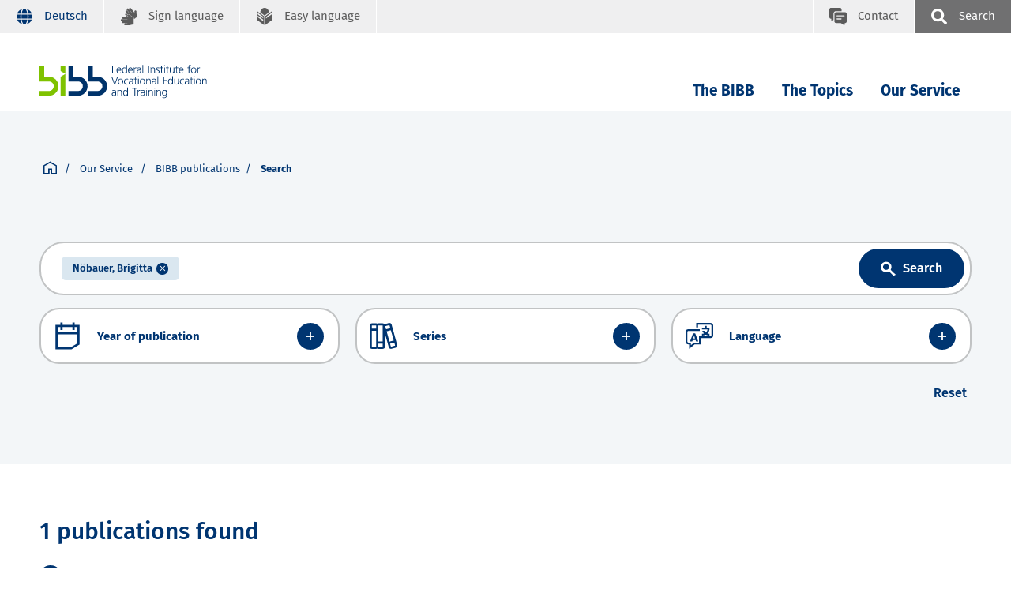

--- FILE ---
content_type: text/html; charset=UTF-8
request_url: https://www.bibb.de/dienst/publikationen/en/suche?publication_search_result_voe%5BfreeTextSearch%5D=_author:6088&publication_search_result_voe%5BentriesPerPage%5D=10&publication_search_result_voe%5Bsorting%5D=newest_desc
body_size: 17035
content:

<!DOCTYPE html>
<html class="" lang="de">
<head data-matomo-site1="3" data-matomo-site2="6" data-matomo-site3="57" data-matomo-script="https://www.bibb.de/system/library/matomo_bibb_modifications.js">
    <title>BIBB / Search</title>
    <meta charset="UTF-8"/>
    <meta name="viewport" content="width=device-width"/>
    <link rel="stylesheet" href="/dienst/publikationen/build/css/voe.css">
        <script src="/dienst/publikationen/build/js/runtime.js" defer></script><script src="/dienst/publikationen/build/js/657.js" defer></script><script src="/dienst/publikationen/build/js/353.js" defer></script><script src="/dienst/publikationen/build/js/336.js" defer></script><script src="/dienst/publikationen/build/js/91.js" defer></script><script src="/dienst/publikationen/build/js/voe.js" defer></script>
    <script src="/dienst/publikationen/build/js/matomo.js" defer></script>
            <script
            id="ccm19_script"
            src="https://cloud.ccm19.de/app.js?apiKey=107110926801e6ac8556a47c249de8b3b9021fefb764caba&amp;domain=68624eec1a15ac125f0942e2&amp;lang=en_US"
            referrerpolicy="origin">
        </script>
        </head>
<body class="bibb">
<div class="h-skiplinks">
    <a class="h-skip" title="skip link" href="#target_nav">Jump to main navigation</a><span class="h-hidden">.</span>
    <a class="h-skip" title="skip link" href="#target_content">Jump to page content</a><span class="h-hidden">.</span>
</div>


<nav class="fr-top-navigation js-top-navigation" aria-label="Important site features">
    <div class="fr-top-navigation__container">
        <div class="fr-top-navigation__inside">
            <ul class="fr-top-navigation__box-left">
                <li class="fr-top-navigation__item">
                    <a href="https://www.bibb.de/dienst/publikationen/de/suche?publication_search_result_voe%5BfreeTextSearch%5D=_author:6088&amp;publication_search_result_voe%5Bsorting%5D=newest_desc" class="fr-top-navigation__link"
                       title="Deutsche Sprache">
                        <svg aria-hidden="true">
                            <use href="/dienst/publikationen/build/images/voe/sprites/topnav.svg#language"
                                xlink:href="/dienst/publikationen/build/images/voe/sprites/topnav.svg#language" ></use>
                        </svg>
                        <span>Deutsch</span>
                    </a>
                </li>
                <li class="fr-top-navigation__item">
                    <a href="https://www.bibb.de/de/gebaerdensprache.php" class="fr-top-navigation__link"
                       title="Sign language">
                        <svg>
                            <use href="/dienst/publikationen/build/images/voe/sprites/topnav.svg#sign-language"
                                 xlink:href="/dienst/publikationen/build/images/voe/sprites/topnav.svg#sign-language"></use>
                        </svg>
                        <span>Sign language</span>
                    </a>
                </li>
                <li class="fr-top-navigation__item">
                    <a href="https://www.bibb.de/de/leichtesprache.php" class="fr-top-navigation__link"
                       title="Easy language">
                        <svg>
                            <use href="/dienst/publikationen/build/images/voe/sprites/topnav.svg#easy-language"
                                 xlink:href="/dienst/publikationen/build/images/voe/sprites/topnav.svg#easy-language"></use>
                        </svg>
                        <span>Easy language</span>
                    </a>
                </li>

            </ul>
            <ul class="fr-top-navigation__box-right">
                <li class="fr-top-navigation__item">
                    <a
                                                    href="https://www.bibb.de/en/64.php" class="fr-top-navigation__link fr-top-navigation__link--contact" title="Contact">
                                                <svg>
                            <use href="/dienst/publikationen/build/images/voe/sprites/topnav.svg#contact"
                                 xlink:href="/dienst/publikationen/build/images/voe/sprites/topnav.svg#contact"></use>
                        </svg>
                        <span>Contact</span>
                    </a>
                </li>
                <li class="fr-top-navigation__item">
                    <button
                        type="button"
                        class="js-search-layer-toggle fr-top-navigation__link fr-top-navigation__link--search"
                        title="Suche"
                        id="tablist-search"
                    >
                        <svg aria-hidden="true">
                            <use href="/dienst/publikationen/build/images/voe/sprites/topnav.svg#magnifier"
                                 xlink:href="/dienst/publikationen/build/images/voe/sprites/topnav.svg#magnifier"></use>
                        </svg>
                        <span>Search</span>
                    </button>
                    <div class="fr-header-search-layer js-header-search-layer" inert="true">
                        <div class="container">
                            <div class="fr-header-search-layer__inside">
                                <button type="button" class="fr-header-search-layer__close js-header-search-layer-close" title="Suchlayer schließen" tabindex="0">
                                    <svg aria-hidden="true">
                                        <use href="/dienst/publikationen/build/images/voe/svg/close.svg"
                                             xlink:href="/dienst/publikationen/build/images/voe/svg/close.svg"></use>
                                    </svg>
                                </button>
                                <div class="tabs">
                                    <div role="tablist" aria-labelledby="tablist-search" class="automatic">
                                        <button id="tab-top-search-layer-search" type="button" role="tab" aria-selected="true" aria-controls="tabpanel-top-search-layer-search">
                                            <span class="focus" id="">Search</span>
                                        </button>
                                        <button id="tab-top-search-layer-a-to-z" type="button" role="tab" aria-selected="false" aria-controls="tabpanel-top-search-layer-a-to-z" tabindex="-1">
                                            <span class="focus" id="">Keywords A-Z</span>
                                        </button>
                                    </div>

                                    <div id="tabpanel-top-search-layer-search" role="tabpanel" tabindex="0" aria-labelledby="tab-top-search-layer-search">
                                        <div class="c-tabs-special">
                                            <form action="https://www.bibb.de/de/suche.php" method="get">
                                                <div class="c-form__element">
                                                    <label class="c-form__label" for="sucheTop">Search term</label>
                                                    <input type="text" name="q" id="sucheTop" class="c-form__input c-form__input-text" autocomplete="off" tabindex="-1">
                                                </div>

                                                <div class="c-form-row c-form-row--align-right">
                                                    <button type="submit" class="fr-header-search-layer__search-button" tabindex="-1">Search</button>
                                                </div>
                                            </form>
                                        </div>
                                    </div>
                                    <div id="tabpanel-top-search-layer-a-to-z" role="tabpanel" tabindex="0" aria-labelledby="tab-top-search-layer-a-to-z" class="is-hidden">
                                        <div class="c-tabs-special">
                                            <div class="c-tabs-special__az c-tabs-special__az--p0">
                                                <h3 class="c-tabs-special__headline">Keywords A-Z. Please select a first letter:</h3>
                                                <ul class="c-az">
                                                    <li class="c-az__item"><a href="https://www.bibb.de/de/11223_11240.php" tabindex="0"
                                                                              class="c-az__link">A</a></li>
                                                    <li class="c-az__item"><a href="https://www.bibb.de/de/11223_11472.php" tabindex="0"
                                                                              class="c-az__link">B</a></li>
                                                    <li class="c-az__item"><a href="https://www.bibb.de/de/11223_11483.php" tabindex="0"
                                                                              class="c-az__link">C</a></li>
                                                    <li class="c-az__item"><a href="https://www.bibb.de/de/11223_11559.php" tabindex="0"
                                                                              class="c-az__link">D</a></li>
                                                    <li class="c-az__item"><a href="https://www.bibb.de/de/11223_11556.php" tabindex="0"
                                                                              class="c-az__link">E</a></li>
                                                    <li class="c-az__item"><a href="https://www.bibb.de/de/11223_11553.php" tabindex="0"
                                                                              class="c-az__link">F</a></li>
                                                    <li class="c-az__item"><a href="https://www.bibb.de/de/11223_11549.php" tabindex="0"
                                                                              class="c-az__link">G</a></li>
                                                    <li class="c-az__item"><a href="https://www.bibb.de/de/11223_11546.php" tabindex="0"
                                                                              class="c-az__link">H</a></li>
                                                    <li class="c-az__item"><a href="https://www.bibb.de/de/11223_11542.php" tabindex="0"
                                                                              class="c-az__link">I</a></li>
                                                    <li class="c-az__item"><a href="https://www.bibb.de/de/11223_11500.php" tabindex="0"
                                                                              class="c-az__link">J</a></li>
                                                    <li class="c-az__item"><a href="https://www.bibb.de/de/11223_11497.php" tabindex="0"
                                                                              class="c-az__link">K</a></li>
                                                    <li class="c-az__item"><a href="https://www.bibb.de/de/11223_11494.php" tabindex="0"
                                                                              class="c-az__link">L</a></li>
                                                    <li class="c-az__item"><a href="https://www.bibb.de/de/11223_11536.php" tabindex="0"
                                                                              class="c-az__link">M</a></li>
                                                    <li class="c-az__item"><a href="https://www.bibb.de/de/11223_11533.php" tabindex="0"
                                                                              class="c-az__link">N</a></li>
                                                    <li class="c-az__item"><a href="https://www.bibb.de/de/11223_11530.php" tabindex="0"
                                                                              class="c-az__link">O</a></li>
                                                    <li class="c-az__item"><a href="https://www.bibb.de/de/11223_11526.php" tabindex="0"
                                                                              class="c-az__link">P</a></li>
                                                    <li class="c-az__item"><a href="https://www.bibb.de/de/11223_11523.php" tabindex="0"
                                                                              class="c-az__link">Q</a></li>
                                                    <li class="c-az__item"><a href="https://www.bibb.de/de/11223_11520.php" tabindex="0"
                                                                              class="c-az__link">R</a></li>
                                                    <li class="c-az__item"><a href="https://www.bibb.de/de/11223_11517.php" tabindex="0"
                                                                              class="c-az__link">S</a></li>
                                                    <li class="c-az__item"><a href="https://www.bibb.de/de/11223_11514.php" tabindex="0"
                                                                              class="c-az__link">T</a></li>
                                                    <li class="c-az__item"><a href="https://www.bibb.de/de/11223_11511.php" tabindex="0"
                                                                              class="c-az__link">U</a></li>
                                                    <li class="c-az__item"><a href="https://www.bibb.de/de/11223_11507.php" tabindex="0"
                                                                              class="c-az__link">V</a></li>
                                                    <li class="c-az__item"><a href="https://www.bibb.de/de/11223_11504.php" tabindex="0"
                                                                              class="c-az__link">W</a></li>
                                                    <li class="c-az__item"><a href="https://www.bibb.de/de/11223_11648.php" tabindex="0"
                                                                              class="c-az__link">XYZ</a></li>
                                                </ul>
                                            </div>
                                        </div>
                                    </div>
                                </div>
                            </div>
                        </div>
                    </div>
                </li>
            </ul>
        </div>
    </div>
</nav>
<nav class="fr-main-navigation fr-main-navigation--bibb js-main-navigation"
     data-initial='[{"pid":"43e7fcd9-543a-47e1-8e72-c3013452b9d9","label":"Das BIBB"},{"pid":"8ad8f505-d437-4f1a-8aef-36faa19329ac","label":"Leitung und Organisation"},{"pid":"5236bd03-438c-48c5-9778-7080ef7dc6b5","label":"Institutsleitung","subItems":"true"}]'
     data-url="https://www.bibb.de/system/otms/en/navigationManager.json.php">
    <div class="fr-main-navigation__header">
        <div class="container">
            <div class="fr-main-navigation__header-inside">
                <div class="fr-main-navigation__logo">
                                            <a href="https://www.bibb.de/en/index.php" title="Home" class="fr-main-navigation__logo-link">
                            <img src="/dienst/publikationen/build/images/bwp/framework/bibb_logo_en.svg"
                                 class="fr-main-navigation__logo-image--large" alt="Bundesinstitut für Berufsbildung BIBB">
                            <img src="/dienst/publikationen/build/images/bwp/framework/bibb_logo_mobile.svg"
                                 class="fr-main-navigation__logo-image--small" alt="Bundesinstitut für Berufsbildung BIBB">
                        </a>
                                    </div>

                <div class="fr-main-navigation__bar">
                    <div class="js-main-nav-burger-container fr-main-navigation-burger-container">
                        <button data-pid="e9911f8b-1348-4c21-af43-75d13d80fc00" aria-label="Menu"
                                aria-controls="main-navigation-layer"
                                class="hamburger hamburger--collapse js-main-nav-burger fr-main-navigation-burger"
                                type="button">
                            <span class="hamburger-box">
                                <span class="hamburger-inner"></span>
                            </span>
                        </button>
                    </div>
                    <ul class="fr-main-navigation__bar-list" id="target_nav">
                        <li class="fr-main-navigation__bar-item">
                            <button
                                type="button"
                                data-pid="43e7fcd9-543a-47e1-8e72-c3013452b9d9"
                                class="js-main-nav-item fr-main-navigation__bar-link"
                            >
                                The BIBB
                            </button>
                            <!--  id="main-navigation-layer" -->
                            <div class="fr-main-navigation__layer-container"></div>
                        </li>
                        <li class="fr-main-navigation__bar-item">
                            <button
                                type="button"
                                data-pid="f23c1e41-0cf7-4c65-9fa9-205f9d19cd77"
                                class="js-main-nav-item fr-main-navigation__bar-link"
                            >
                                The Topics
                            </button>
                            <div class="fr-main-navigation__layer-container"></div>
                        </li>
                        <li class="fr-main-navigation__bar-item">
                            <button
                                type="button"
                                id="service_nav"
                                data-pid="4973fbb3-50f6-4d78-bbac-8368bfb6b688"
                                class="js-main-nav-item fr-main-navigation__bar-link"
                            >
                                Our Service
                            </button>
                            <div class="fr-main-navigation__layer-container"></div>
                        </li>
                        <li class="fr-main-navigation__search-box">
                            <button
                                type="button"
                                class="js-search-layer-toggle fr-main-navigation__search"
                                id="tablist-search-navigation"
                            >
                                <svg aria-hidden="true">
                                    <use href="/dienst/publikationen/build/images/voe/sprites/topnav.svg#magnifier"
                                         xlink:href="/dienst/publikationen/build/images/voe/sprites/topnav.svg#magnifier"></use>
                                </svg>
                                <span>Search</span>
                            </button>
                            <div class="fr-header-search-layer js-header-search-layer" inert="true">
                                <div class="container">
                                    <div class="fr-header-search-layer__inside">
                                        <button type="button" class="fr-header-search-layer__close js-header-search-layer-close" title="Suchlayer schließen" tabindex="0">
                                            <svg aria-hidden="true">
                                                <use href="/dienst/publikationen/build/images/voe/svg/close.svg"
                                                     xlink:href="/dienst/publikationen/build/images/voe/svg/close.svg"></use>
                                            </svg>
                                        </button>
                                        <div class="tabs">
                                            <div role="tablist" aria-labelledby="tablist-search-navigation" class="automatic">
                                                <button id="tab-search-layer-search" type="button" role="tab" aria-selected="true" aria-controls="tabpanel-search-layer-search">
                                                    <span class="focus" id="">Search</span>
                                                </button>
                                                <button id="tab-search-layer-a-to-z" type="button" role="tab" aria-selected="false" aria-controls="tabpanel-search-layer-a-to-z" tabindex="-1">
                                                    <span class="focus" id="">Keywords A-Z</span>
                                                </button>
                                            </div>

                                            <div id="tabpanel-search-layer-search" role="tabpanel" tabindex="0" aria-labelledby="tab-search-layer-search">
                                                <div class="c-tabs-special">
                                                    <form action="https://www.bibb.de/de/suche.php" method="get">
                                                        <div class="c-form__element">
                                                            <label class="c-form__label" for="suche">Search term</label>
                                                            <input type="text" name="q" id="suche" class="c-form__input c-form__input-text" autocomplete="off" tabindex="-1">
                                                        </div>

                                                        <div class="c-form-row c-form-row--align-right">
                                                            <button type="submit" class="fr-header-search-layer__search-button" tabindex="-1">Search</button>
                                                        </div>
                                                    </form>
                                                </div>
                                            </div>
                                            <div id="tabpanel-search-layer-a-to-z" role="tabpanel" tabindex="0" aria-labelledby="tab-search-layer-a-to-z" class="is-hidden">
                                                <div class="c-tabs-special">
                                                    <div class="c-tabs-special__az c-tabs-special__az--p0">
                                                        <h3 class="c-tabs-special__headline">Keywords A-Z. Please select a first letter:</h3>
                                                        <ul class="c-az">
                                                            <li class="c-az__item"><a href="https://www.bibb.de/de/11223_11240.php" tabindex="0"
                                                                                      class="c-az__link">A</a></li>
                                                            <li class="c-az__item"><a href="https://www.bibb.de/de/11223_11472.php" tabindex="0"
                                                                                      class="c-az__link">B</a></li>
                                                            <li class="c-az__item"><a href="https://www.bibb.de/de/11223_11483.php" tabindex="0"
                                                                                      class="c-az__link">C</a></li>
                                                            <li class="c-az__item"><a href="https://www.bibb.de/de/11223_11559.php" tabindex="0"
                                                                                      class="c-az__link">D</a></li>
                                                            <li class="c-az__item"><a href="https://www.bibb.de/de/11223_11556.php" tabindex="0"
                                                                                      class="c-az__link">E</a></li>
                                                            <li class="c-az__item"><a href="https://www.bibb.de/de/11223_11553.php" tabindex="0"
                                                                                      class="c-az__link">F</a></li>
                                                            <li class="c-az__item"><a href="https://www.bibb.de/de/11223_11549.php" tabindex="0"
                                                                                      class="c-az__link">G</a></li>
                                                            <li class="c-az__item"><a href="https://www.bibb.de/de/11223_11546.php" tabindex="0"
                                                                                      class="c-az__link">H</a></li>
                                                            <li class="c-az__item"><a href="https://www.bibb.de/de/11223_11542.php" tabindex="0"
                                                                                      class="c-az__link">I</a></li>
                                                            <li class="c-az__item"><a href="https://www.bibb.de/de/11223_11500.php" tabindex="0"
                                                                                      class="c-az__link">J</a></li>
                                                            <li class="c-az__item"><a href="https://www.bibb.de/de/11223_11497.php" tabindex="0"
                                                                                      class="c-az__link">K</a></li>
                                                            <li class="c-az__item"><a href="https://www.bibb.de/de/11223_11494.php" tabindex="0"
                                                                                      class="c-az__link">L</a></li>
                                                            <li class="c-az__item"><a href="https://www.bibb.de/de/11223_11536.php" tabindex="0"
                                                                                      class="c-az__link">M</a></li>
                                                            <li class="c-az__item"><a href="https://www.bibb.de/de/11223_11533.php" tabindex="0"
                                                                                      class="c-az__link">N</a></li>
                                                            <li class="c-az__item"><a href="https://www.bibb.de/de/11223_11530.php" tabindex="0"
                                                                                      class="c-az__link">O</a></li>
                                                            <li class="c-az__item"><a href="https://www.bibb.de/de/11223_11526.php" tabindex="0"
                                                                                      class="c-az__link">P</a></li>
                                                            <li class="c-az__item"><a href="https://www.bibb.de/de/11223_11523.php" tabindex="0"
                                                                                      class="c-az__link">Q</a></li>
                                                            <li class="c-az__item"><a href="https://www.bibb.de/de/11223_11520.php" tabindex="0"
                                                                                      class="c-az__link">R</a></li>
                                                            <li class="c-az__item"><a href="https://www.bibb.de/de/11223_11517.php" tabindex="0"
                                                                                      class="c-az__link">S</a></li>
                                                            <li class="c-az__item"><a href="https://www.bibb.de/de/11223_11514.php" tabindex="0"
                                                                                      class="c-az__link">T</a></li>
                                                            <li class="c-az__item"><a href="https://www.bibb.de/de/11223_11511.php" tabindex="0"
                                                                                      class="c-az__link">U</a></li>
                                                            <li class="c-az__item"><a href="https://www.bibb.de/de/11223_11507.php" tabindex="0"
                                                                                      class="c-az__link">V</a></li>
                                                            <li class="c-az__item"><a href="https://www.bibb.de/de/11223_11504.php" tabindex="0"
                                                                                      class="c-az__link">W</a></li>
                                                            <li class="c-az__item"><a href="https://www.bibb.de/de/11223_11648.php" tabindex="0"
                                                                                      class="c-az__link">XYZ</a></li>
                                                        </ul>
                                                    </div>
                                                </div>
                                            </div>
                                        </div>
                                    </div>
                                </div>
                            </div>
                        </li>
                    </ul>
                </div>
            </div>
        </div>
    </div>
                <main-navigation-layer url="https://www.bibb.de/system/otms/en/navigationManager.json.php?pid=$pid"></main-navigation-layer>
    </nav>
<div class="fr-main-navigation__placeholder js-main-navigation-placeholder"></div>

<div id="target_content"></div>
<main>
        <div class="container-fluid stage bg-color--secondary-2 ">
        <div class="container">
            <div class="row g-0">
    <div class="col my-5">
        <div class="breadcrumb">
            <nav id="breadcrumb" class="breadcrumb__inner" aria-label="Path specification">
                <ul class="breadcrumb__list">
                    <li id="bc-left" class="breadcrumb__btn breadcrumb__btn--left">
                        <button type="button" class="link link--prev" aria-label="Scroll back path specification">
                        </button>
                    </li>
                    <li class="breadcrumb__item">
                        <a href="https://www.bibb.de" class="link link--icon" title="Link title" aria-label="Home page">
                            <svg aria-labelledby="icon-home" width="32px" height="32px" viewBox="0 0 32 32" xmlns="http://www.w3.org/2000/svg" xmlns:xlink="http://www.w3.org/1999/xlink">
                                <title id="icon-home">Home page</title>
                                <g id="home" stroke="none" stroke-width="1" fill="none" fill-rule="evenodd">
                                    <g id="Group-19-Copy-2" transform="translate(0.000000, 1.000000)" fill="#003571" fill-rule="nonzero">
                                        <g id="Group-3-Copy-2">
                                            <path d="M16,0 L32,9.25925926 L32,29.9994992 L17.9542952,30 L17.9542952,19.6422697 L14.455424,19.6422697 L14.455424,30 L0,30 L0,9.25925926 L16,0 Z M16,3.60847059 L2.95152941,10.7887059 L2.95152941,27.0484706 L11.5021176,27.0484706 L11.5038946,16.6907403 L20.9058246,16.6907403 L20.9044706,27.0484706 L21.072,27.0484706 L29.0484706,27.0484706 L29.0484706,10.7905882 L16,3.60847059 Z" id="Combined-Shape"></path>
                                        </g>
                                    </g>
                                </g>
                            </svg>
                        </a>
                    </li>
                    <li class="breadcrumb__item">
                        <span style="cursor: pointer" onclick="document.getElementById('service_nav').click();">
                            Our Service
                        </span>
                    </li>
                                            <li class="breadcrumb__item"><a class="breadcrumb__link" href="/dienst/publikationen/">BIBB publications</a></li>
                                            <li class="breadcrumb__item"><a class="breadcrumb__link" href="https://www.bibb.de/dienst/publikationen/en/suche">Search</a></li>
                                        <li id="bc-right" class="breadcrumb__btn breadcrumb__btn--right breadcrumb__btn--disabled">
                        <button type="button" class="link link--next" aria-label="Scroll path specification forward"></button>
                    </li>
                </ul>
            </nav>
        </div>
    </div>
</div>

            
            
    <form name="publication_search_result_voe" method="get" action="/dienst/publikationen/en/suche" id="publication_search_result_voe">
    <div class="search__wrapper">
                <div class="row">
            <div class="col">
                <div class="search__autocomplete-wrapper">
                    <label for="publication_search_result_voe_freeTextSearch" class="visually-hidden"></label>
                    <div id="searchContainer" class="search__container">
                        <div class="input-group mb-3 align-items-center bg-white" id="searchInnerContainer">
                            <bibb-api-suggestion name="publication_search_result_voe[freeTextSearch]"
                                                 api-src="//www.bibb.de/dienst/publikationen/api/publication/suggest"
                                                 placeholder="Keywords, authors, title, abstract, etc."
                                                 values="_author:6088"
                                                 additional-style="border: 0px !important; padding-left: 0px;"
                                                 search-button-id="btnSearch"
                                                 search-container-id="searchContainer"
                                                 voe-mode="true"
                                                 style="width: auto; flex: 1; margin-right: 25px;">
                            </bibb-api-suggestion>
                            <button id="btnSearch" type="submit" class="btn btn-primary search__btn mb-0 btn-icon-md-down" aria-label="Link aria label text">
                                <!--?xml version="1.0" encoding="UTF-8"?-->
                                <svg aria-labelledby="iconID-Search" width="19px" height="19px" viewBox="0 0 32 32" xmlns="http://www.w3.org/2000/svg" xmlns:xlink="http://www.w3.org/1999/xlink">
                                    <title id="iconID-Search">Search</title>
                                    <g id="search" stroke="none" stroke-width="1" fill="none" fill-rule="evenodd">
                                        <g id="Group-5-Copy" transform="translate(0.000000, 1.000000)" fill="#000000" fill-rule="nonzero">
                                            <g id="Group-6-Copy">
                                                <path d="M11.5166867,0 C17.8771772,0 23.0333735,4.97146888 23.0333735,11.1040865 C23.0333735,13.3180604 22.3613528,15.3806986 21.2032571,17.1127174 L32,27.5223551 L27.6586676,30 L17.7485236,20.4436601 C15.9521596,21.5602428 13.8129009,22.208173 11.5166867,22.208173 C5.15619628,22.208173 0,17.2367042 0,11.1040865 C0,4.97146888 5.15619628,0 11.5166867,0 Z M11.5166867,4.84234865 C7.81910325,4.84234865 4.87822121,7.67786978 4.87822121,11.1040865 C4.87822121,14.5303033 7.81910325,17.3658244 11.5166867,17.3658244 C15.2142702,17.3658244 18.1551523,14.5303033 18.1551523,11.1040865 C18.1551523,7.67786978 15.2142702,4.84234865 11.5166867,4.84234865 Z" id="Shape"></path>
                                            </g>
                                        </g>
                                    </g>
                                </svg>
                                <span>
                                    Search
                                </span>
                            </button>
                        </div>
                    </div>
                </div>
            </div>
        </div>
        <div class="row">
            <div class="col-12 col-md-6 col-lg-4 search__filter__container">
                <div class="search__filter__wrapper">
                    <button class="search__filter collapsed p-3 bg-white mb-3 mb-lg-0" type="button" data-bs-toggle="collapse" data-bs-target="#collapseErscheinungsjahr" aria-expanded="false" aria-controls="collapseErscheinungsjahr">
                        <span class="search__filter__icon">
                            <!--?xml version="1.0" encoding="UTF-8"?-->
                            <svg xmlns="http://www.w3.org/2000/svg" xmlns:xlink="http://www.w3.org/1999/xlink" aria-labelledby="icon-kalender" width="35px" height="35px" viewBox="0 0 64 64" version="1.1">
                                <title id="icon-kalender">calendar</title>
                                <g id="calendar" stroke="none" stroke-width="1" fill="none" fill-rule="evenodd">
                                    <g id="Group-3" transform="translate(4.000000, 1.000000)" fill="#003571" fill-rule="nonzero">
                                        <path d="M16.4757895,0 L16.4743158,5.36742857 L39.5227368,5.36742857 L39.5242105,0 L44.4757895,0 L44.4743158,5.36742857 L56,5.36846048 L56,50.8543176 L37.3844211,62 L0,62 L0,5.36846048 L11.5227368,5.36742857 L11.5242105,0 L16.4757895,0 Z M51.0484211,27.4512381 L4.95010526,27.4512381 L4.95157895,57.0395557 L36.0153684,57.0395557 L51.0484211,48.0392224 L51.0484211,27.4512381 Z M11.5227368,10.3274286 L4.95157895,10.3284605 L4.95010526,22.4912381 L51.0484211,22.4912381 L51.0484211,10.3284605 L44.4743158,10.3274286 L44.4757895,17.4250891 L39.5242105,17.4250891 L39.5227368,10.3274286 L16.4743158,10.3274286 L16.4757895,17.4250891 L11.5242105,17.4250891 L11.5227368,10.3274286 Z" id="Shape"></path>
                                    </g>
                                </g>
                            </svg>
                        </span>
                        <span class="search__filter__text d-flex align-items-center flex-grow-1">
                            <div class="search__filter__text--inner" aria-live="off">
                                <div class="search__filter__label">Year of publication:</div>
                                <span id="releaseYearDesc">Year of publication</span>
                            </div>
                        </span>
                        <span class="btn btn-primary btn-icon search__filter__button">
                            <!--?xml version="1.0" encoding="UTF-8"?-->
                            <svg aria-labelledby="iconOpenErscheinungsjahr" width="32px" height="32px" viewBox="0 0 32 32" version="1.1"
                                 xmlns="http://www.w3.org/2000/svg"
                                 xmlns:xlink="http://www.w3.org/1999/xlink">
                                <title id="iconOpenErscheinungsjahr">open</title>
                                <g id="open" stroke="none" stroke-width="1" fill="none" fill-rule="evenodd">
                                    <g id="Group-20-Copy" fill="#fff" fill-rule="nonzero">
                                        <g id="Group-Copy-2">
                                            <polygon id="Path-3" points="32 13.0909091 32 18.9090909 0 18.9090909 0 13.0909091"></polygon>
                                            <polygon id="Path" points="18.9090909 32 13.0909091 32 13.0909091 1.78130444e-16 18.9090909 -1.78130444e-16"></polygon>
                                        </g>
                                    </g>
                                </g>
                            </svg>
                        </span>
                    </button>
                    <div class="collapse p-3 bg-white search__filter__content search__filter__content search__filter__content--flex" id="collapseErscheinungsjahr">
                        <div class="form-floating mb-3 mb-md-0 me-md-3 flex-fill">
                            <select id="publication_search_result_voe_fromYear" name="publication_search_result_voe[fromYear]" class="form-select" onchange="setReleaseYearDesc(&#039;releaseYearDesc&#039;)"><option value=""></option><option value="2026">2026</option><option value="2025">2025</option><option value="2024">2024</option><option value="2023">2023</option><option value="2022">2022</option><option value="2021">2021</option><option value="2020">2020</option><option value="2019">2019</option><option value="2018">2018</option><option value="2017">2017</option><option value="2016">2016</option><option value="2015">2015</option><option value="2014">2014</option><option value="2013">2013</option><option value="2012">2012</option><option value="2011">2011</option><option value="2010">2010</option><option value="2009">2009</option><option value="2008">2008</option><option value="2007">2007</option><option value="2006">2006</option><option value="2005">2005</option><option value="2004">2004</option><option value="2003">2003</option><option value="2002">2002</option><option value="2001">2001</option><option value="2000">2000</option><option value="1999">1999</option><option value="1998">1998</option><option value="1997">1997</option><option value="1996">1996</option><option value="1995">1995</option><option value="1994">1994</option><option value="1993">1993</option><option value="1992">1992</option><option value="1991">1991</option><option value="1990">1990</option><option value="1989">1989</option><option value="1988">1988</option><option value="1987">1987</option><option value="1986">1986</option><option value="1985">1985</option><option value="1984">1984</option><option value="1983">1983</option><option value="1982">1982</option><option value="1981">1981</option><option value="1980">1980</option><option value="1979">1979</option><option value="1978">1978</option><option value="1977">1977</option><option value="1976">1976</option><option value="1975">1975</option><option value="1974">1974</option><option value="1973">1973</option><option value="1972">1972</option></select>
                            <label for="publication_search_result_voe_fromYear">von</label>
                        </div>
                        <div class="form-floating mb-3 mb-md-0 me-md-3 flex-fill">
                            <select id="publication_search_result_voe_toYear" name="publication_search_result_voe[toYear]" class="form-select" onchange="setReleaseYearDesc(&#039;releaseYearDesc&#039;)"><option value=""></option><option value="2026">2026</option><option value="2025">2025</option><option value="2024">2024</option><option value="2023">2023</option><option value="2022">2022</option><option value="2021">2021</option><option value="2020">2020</option><option value="2019">2019</option><option value="2018">2018</option><option value="2017">2017</option><option value="2016">2016</option><option value="2015">2015</option><option value="2014">2014</option><option value="2013">2013</option><option value="2012">2012</option><option value="2011">2011</option><option value="2010">2010</option><option value="2009">2009</option><option value="2008">2008</option><option value="2007">2007</option><option value="2006">2006</option><option value="2005">2005</option><option value="2004">2004</option><option value="2003">2003</option><option value="2002">2002</option><option value="2001">2001</option><option value="2000">2000</option><option value="1999">1999</option><option value="1998">1998</option><option value="1997">1997</option><option value="1996">1996</option><option value="1995">1995</option><option value="1994">1994</option><option value="1993">1993</option><option value="1992">1992</option><option value="1991">1991</option><option value="1990">1990</option><option value="1989">1989</option><option value="1988">1988</option><option value="1987">1987</option><option value="1986">1986</option><option value="1985">1985</option><option value="1984">1984</option><option value="1983">1983</option><option value="1982">1982</option><option value="1981">1981</option><option value="1980">1980</option><option value="1979">1979</option><option value="1978">1978</option><option value="1977">1977</option><option value="1976">1976</option><option value="1975">1975</option><option value="1974">1974</option><option value="1973">1973</option><option value="1972">1972</option></select>
                            <label for="publication_search_result_voe_toYear">bis</label>
                        </div>
                    </div>
                </div>
            </div>
            <div class="col-12 col-md-6 col-lg-4 search__filter__container">
                <div class="search__filter__wrapper">
                    <button class="search__filter collapsed p-3 bg-white mb-3 mb-lg-0" type="button" data-bs-toggle="collapse" data-bs-target="#collapseReihe" aria-expanded="false" aria-controls="collapseReihe">
                        <span class="search__filter__icon">
                            <!--?xml version="1.0" encoding="UTF-8"?-->
                            <svg aria-describedby="Filter-Icons-Reihen" width="35px" height="35px" viewBox="0 0 32 32" version="1.1" xmlns="http://www.w3.org/2000/svg" xmlns:xlink="http://www.w3.org/1999/xlink">
                                <title id="Filter-Icon-Reihen">Reihen</title>
                                <g id="reihen" stroke="none" stroke-width="1" fill="none" fill-rule="evenodd">
                                    <g id="Group-15-Copy" transform="translate(0.000000, 1.000000)" fill="#003571" fill-rule="nonzero">
                                        <path d="M31.9102296,25.6274207 L30.5964652,20.8699436 L25.357236,1.82463879 C24.9942742,0.511029164 23.6054368,-0.267818627 22.2548526,0.0848494236 L17.3638502,1.3627478 L17.2055653,1.4089369 C16.7273535,0.798746246 15.984151,0.44013594 15.1953474,0.438965842 L10.1302316,0.438965842 C9.68465412,0.440131242 9.24748752,0.557070004 8.86395267,0.777685895 C8.48041783,0.557070004 8.04325123,0.440131242 7.59767372,0.438965842 L2.53255791,0.438965842 C1.1338648,0.438965842 0,1.5418759 0,2.90238441 L0,27.5365701 C0,28.8970786 1.1338648,30 2.53255791,30 L7.59767372,30 C8.04325123,29.9988232 8.48041783,29.8818845 8.86395267,29.6612686 C9.24748752,29.8818845 9.68465412,29.9988232 10.1302316,30 L15.1953474,30 C15.8670236,30 16.5111896,29.7404506 16.9861363,29.27847 C17.4610831,28.8164894 17.7279053,28.1899093 17.7279053,27.5365701 L17.7279053,12.2017895 L20.8144603,23.410344 L22.1282247,28.1678211 C22.4231071,29.2498017 23.4308719,30.0023828 24.5816402,30 C24.8001224,29.9962933 25.0176163,29.9704938 25.2306081,29.9230068 L30.1216106,28.6451084 C30.7715292,28.4753445 31.3244819,28.0594757 31.6569738,27.490381 C31.9979994,26.9286209 32.0894247,26.2560923 31.9102296,25.6274207 Z M19.6589808,9.69218183 L24.5499832,8.41428345 L27.82648,20.3156744 L22.9354775,21.5935728 L19.6589808,9.69218183 Z M22.9038206,2.47128616 L23.9010152,6.02784671 L19.0100128,7.3057451 L18.0128181,3.74918454 L22.9038206,2.47128616 Z M15.1953474,2.90238441 L15.1953474,21.3780237 L10.1302316,21.3780237 L10.1302316,2.90238441 L15.1953474,2.90238441 Z M7.59767372,2.90238441 L7.59767372,6.59751226 L2.53255791,6.59751226 L2.53255791,2.90238441 L7.59767372,2.90238441 Z M2.53255791,27.5365701 L2.53255791,9.06093082 L7.59767372,9.06093082 L7.59767372,27.5365701 L2.53255791,27.5365701 Z M15.1953474,27.5365701 L10.1302316,27.5365701 L10.1302316,23.8414422 L15.1953474,23.8414422 L15.1953474,27.5365701 Z M29.4726426,26.2586717 L24.5816402,27.5365701 L23.5844455,23.9646131 L28.4912765,22.6867148 L29.4726426,26.2586717 L29.4726426,26.2586717 Z" id="Shape-Copy-2"></path>
                                    </g>
                                </g>
                            </svg>
                        </span>
                        <span class="search__filter__text d-flex align-items-center flex-grow-1">
                            <div class="search__filter__text--inner" aria-live="off">
                                <div class="search__filter__label">Series:</div>
                                <span id="seriesDesc">Series</span>
                            </div>
                        </span>
                        <span class="btn btn-primary btn-icon search__filter__button">
                            <!--?xml version="1.0" encoding="UTF-8"?-->
                            <svg aria-labelledby="iconOpenReihe" width="32px" height="32px" viewBox="0 0 32 32" version="1.1"
                                 xmlns="http://www.w3.org/2000/svg"
                                 xmlns:xlink="http://www.w3.org/1999/xlink">
                                    <title id="iconOpenReihe">open</title>
                                    <g id="open" stroke="none" stroke-width="1" fill="none" fill-rule="evenodd">
                                        <g id="Group-20-Copy" fill="#fff" fill-rule="nonzero">
                                            <g id="Group-Copy-2">
                                                <polygon id="Path-3" points="32 13.0909091 32 18.9090909 0 18.9090909 0 13.0909091"></polygon>
                                                <polygon id="Path" points="18.9090909 32 13.0909091 32 13.0909091 1.78130444e-16 18.9090909 -1.78130444e-16"></polygon>
                                            </g>
                                        </g>
                                    </g>
                                </svg>
                            </span>
                    </button>
                    <div class="collapse p-3 bg-white search__filter__content search__filter__content" id="collapseReihe">
                        <fieldset>
                            <legend class="visually-hidden">Series</legend>
                            <div class="form-check mb-3">
                                                                <input class="form-check-input" onchange="setRadioDesc(this, 'seriesDesc');" type="radio" name="publication_search_result_voe[series]" id="publication_search_result_voe_series_placeholder" value="" >
                                <label class="form-check-label" for="publication_search_result_voe_series_placeholder" data-desc="Series">
                                    Select all
                                </label>
                            </div>
                                                            <div class="form-check mb-3">
                                                                        <input class="form-check-input" onchange="setRadioDesc(this, 'seriesDesc');" type="radio" name="publication_search_result_voe[series]" id="publication_search_result_voe_series_0" value="bibb fachbeiträge zur beruflichen bildung" >
                                    <label class="form-check-label" for="publication_search_result_voe_series_0">
                                        BIBB Specialist Papers on VET
                                    </label>
                                </div>
                                                                                </fieldset>
                    </div>
                </div>
            </div>
            <div class="col-12 col-md-6 col-lg-4 search__filter__container">
                <div class="search__filter__wrapper">
                    <button class="search__filter collapsed p-3 bg-white mb-3 mb-lg-0" type="button" data-bs-toggle="collapse" data-bs-target="#collapseSprache" aria-expanded="false" aria-controls="collapseSprache">
                        <span class="search__filter__icon">
                            <!--?xml version="1.0" encoding="UTF-8"?-->
                            <svg aria-describedby="Filter-Icons-Sprache" width="35px" height="35px" viewBox="0 0 32 32"
                                 version="1.1" xmlns="http://www.w3.org/2000/svg"
                                 xmlns:xlink="http://www.w3.org/1999/xlink">
                                <title id="Filter-Icon-Sprache">Language</title>
                                <g id="sprache" stroke="none" stroke-width="1" fill="none" fill-rule="evenodd">
                                    <g id="Group-10-Copy" transform="translate(0.000000, 1.000000)" fill="#003571" fill-rule="nonzero">
                                        <g id="Group-12-Copy">
                                            <path d="M28.9032258,0 C30.6014568,0 31.9129939,1.25513587 31.995842,2.92449771 L32,3.09278351 L32,14.4329897 C32,16.1290323 30.7432446,17.4388792 29.0717287,17.5216206 L28.9032258,17.5257732 L17.5483871,17.5257732 L17.5483871,24.742268 L10.6322581,24.742268 L4.12903226,30 L4.12903226,24.742268 L3.09677419,24.742268 C1.39854318,24.742268 0.0870061428,23.4871322 0.00415799966,21.8177703 L0,21.6494845 L0,10.3092784 C0,8.61323578 1.2567554,7.30338887 2.92827126,7.22064749 L3.09677419,7.21649485 L16.516129,7.21649485 L16.516129,9.27835052 L3.09677419,9.27835052 C2.51612903,9.27835052 2.11693548,9.64078608 2.06930444,10.1957655 L2.06451613,10.3092784 L2.06451613,21.6494845 C2.06451613,22.2293814 2.42741935,22.6280606 2.98311492,22.6756302 L3.09677419,22.6804124 L6.19354839,22.6804124 L6.19354839,25.6701031 L10.0129032,22.6804124 L15.483871,22.6804124 L15.483871,15.4639175 L28.9032258,15.4639175 C29.483871,15.4639175 29.8830645,15.101482 29.9306956,14.5465025 L29.9354839,14.4329897 L29.9354839,3.09278351 C29.9354839,2.5128866 29.5725806,2.11420747 29.0168851,2.06663781 L28.9032258,2.06185567 L14.4516129,2.06185567 L14.4516129,5.15463918 L12.3870968,5.15463918 L12.3870968,0 L28.9032258,0 Z M11.1482031,12 L14.7027027,21.4285714 L12.1936442,21.4285714 L11.5663796,19.7335474 L8.32551233,19.7335474 L7.6982477,21.4285714 L5.18918919,21.4285714 L8.63914464,12 L11.1482031,12 Z M9.89367389,14.6484751 L8.84823285,17.9325843 L10.9391149,17.9325843 L9.89367389,14.6484751 Z M24.4324324,3.42857143 L24.4324324,5.45454545 L27.6756757,5.45454545 L27.6756757,6.46753247 C27.6756757,9.1012987 26.7027027,10.9246753 25.4054054,12.1402597 C25.6456456,12.2221173 25.8814738,12.2874379 26.1048677,12.3395625 L26.4296302,12.4082699 L26.4296302,12.4082699 L26.729725,12.4596887 L26.729725,12.4596887 L26.9991354,12.4963246 L26.9991354,12.4963246 L27.2318449,12.5206831 L27.2318449,12.5206831 L27.5630953,12.5425902 L27.5630953,12.5425902 L27.6756757,12.5454545 L27.6756757,14.5714286 C26.5945946,14.5714286 24.8648649,14.2675325 23.3513514,13.5584416 C21.9387387,14.2202597 20.431952,14.5291082 19.2704705,14.5673466 L19.027027,14.5714286 L19.027027,12.5454545 L19.2968902,12.5401762 L19.2968902,12.5401762 L19.5102458,12.5276402 C19.9435144,12.4949805 20.5977742,12.4024446 21.2972973,12.1402597 C20.4989605,11.3922078 19.8848553,10.4715285 19.4549816,9.29854761 L19.3513514,9 L21.6216216,9 C22.0540541,9.91168831 22.7027027,10.6207792 23.3513514,11.1272727 C24.2779923,10.4519481 25.106576,9.40909974 25.3701632,7.73621092 L25.4054054,7.48051948 L19.027027,7.48051948 L19.027027,5.45454545 L22.2702703,5.45454545 L22.2702703,3.42857143 L24.4324324,3.42857143 Z" id="Shape"></path>
                                        </g>
                                    </g>
                                </g>
                            </svg>
                        </span>
                        <span class="search__filter__text d-flex align-items-center flex-grow-1">
                            <div class="search__filter__text--inner" aria-live="off">
                                <div class="search__filter__label">Language:</div>
                                <span id="languageDesc">Language</span>
                            </div>
                        </span>
                        <span class="btn btn-primary btn-icon search__filter__button">
                            <!--?xml version="1.0" encoding="UTF-8"?-->
                            <svg aria-labelledby="iconOpenSprache" width="32px" height="32px" viewBox="0 0 32 32" version="1.1"
                                 xmlns="http://www.w3.org/2000/svg"
                                 xmlns:xlink="http://www.w3.org/1999/xlink">
                                    <title id="iconOpenSprache">open</title>
                                    <g id="open" stroke="none" stroke-width="1" fill="none" fill-rule="evenodd">
                                        <g id="Group-20-Copy" fill="#fff" fill-rule="nonzero">
                                            <g id="Group-Copy-2">
                                                <polygon id="Path-3" points="32 13.0909091 32 18.9090909 0 18.9090909 0 13.0909091"></polygon>
                                                <polygon id="Path" points="18.9090909 32 13.0909091 32 13.0909091 1.78130444e-16 18.9090909 -1.78130444e-16"></polygon>
                                            </g>
                                        </g>
                                    </g>
                                </svg>
                            </span>
                    </button>
                    <div class="collapse p-3 bg-white search__filter__content search__filter__content" id="collapseSprache">
                        <fieldset>
                            <legend class="visually-hidden">Language</legend>
                            <div class="form-check mb-3">
                                                                <input class="form-check-input" type="radio" onchange="setRadioDesc(this, 'languageDesc');" name="publication_search_result_voe[language]" id="publication_search_result_voe_language_placeholder" value="">
                                <label class="form-check-label" for="publication_search_result_voe_language_placeholder" data-desc="Language">
                                    Select all
                                </label>
                            </div>
                                                            <div class="form-check mb-3">
                                                                        <input class="form-check-input" type="radio" onchange="setRadioDesc(this, 'languageDesc');" name="publication_search_result_voe[language]" id="publication_search_result_voe_language_0" value="deutsch">
                                    <label class="form-check-label" for="publication_search_result_voe_language_0">
                                        German
                                    </label>
                                </div>
                                                                                </fieldset>
                    </div>
                </div>
            </div>
        </div>
        <div class="row pt-4">
            <div class="col">
                <button type="button" class="link float-end" onclick="resetSearchForm(); submit();">
                    Reset
                </button>
            </div>
        </div>
    </div>
    </form>

    <script type="application/javascript">
        window.addEventListener("load", () => {
            let seriesOption = document.querySelector('[id^="' + CSS.escape('publication_search_result_voe_series') + '"][value="' + CSS.escape('') + '"]');
            if (seriesOption)
                seriesOption.click();

            let languageOption = document.querySelector('[id^="' + CSS.escape('publication_search_result_voe_language') + '"][value="' + CSS.escape('') + '"]');
            if (languageOption)
                languageOption.click();

            let elementReleaseYearFrom = document.getElementById('publication_search_result_voe_fromYear');
            let releaseYearFromOptions = Array.from(elementReleaseYearFrom.options);
            let selectedReleaseYearFromOption = releaseYearFromOptions.find(item => item.value === '');
            if (selectedReleaseYearFromOption) {
                selectedReleaseYearFromOption.selected = true;
                if (selectedReleaseYearFromOption.value != '') {
                    elementReleaseYearFrom.dispatchEvent(new Event('change'));
                }
            }

            let elementReleaseYearTo = document.getElementById('publication_search_result_voe_toYear');
            let releaseYearToOptions = Array.from(elementReleaseYearTo.options);
            let selectedReleaseYearToOption = releaseYearToOptions.find(item => item.value === '');
            if (selectedReleaseYearToOption) {
                selectedReleaseYearToOption.selected = true;
                if (selectedReleaseYearToOption.value != '') {
                    elementReleaseYearTo.dispatchEvent(new Event('change'));
                }
            }
        })

        function setRadioDesc(radio, targetId) {
            let target = document.getElementById(targetId);
            let labelSibling = radio;
            do {
                labelSibling = labelSibling.nextElementSibling;
            } while (labelSibling != null && labelSibling.tagName !== 'LABEL');

            let text = labelSibling != null ? labelSibling.innerText.trim() : '';
            if (radio.id.includes('placeholder')) {
                text = labelSibling == null ? '' : labelSibling.getAttribute('data-desc');
            }
            target.innerText = text;
        }

        function setReleaseYearDesc(targetId) {
            let releaseYearFrom = document.getElementById('publication_search_result_voe_fromYear').value;
            let releaseYearTo = document.getElementById('publication_search_result_voe_toYear').value;
            let target = document.getElementById(targetId);

            if (releaseYearFrom === '' && releaseYearTo === '') {
                target.innerText = 'Year of publication';
                return;
            }

            let strVon = ''; // from';
            let strBis = '-'; //'to';
            target.innerText = (releaseYearFrom ? strVon + ' ' + releaseYearFrom : '') + ' ' + (releaseYearTo ? strBis + ' ' + releaseYearTo : '')
        }

        function resetSearchForm() {
            let seriesOption = document.querySelector('[id="' + CSS.escape('publication_search_result_voe_series_placeholder') + '"]');
            if (seriesOption)
                seriesOption.click();

            let languageOption = document.querySelector('[id="' + CSS.escape('publication_search_result_voe_language_placeholder') + '"]');
            if (languageOption)
                languageOption.click();

            let releaseYearFromOptions = Array.from(document.getElementById('publication_search_result_voe_fromYear').options);
            let selectedReleaseYearFromOption = releaseYearFromOptions[0];
            if (selectedReleaseYearFromOption)
                selectedReleaseYearFromOption.selected = true;

            let releaseYearToOptions = Array.from(document.getElementById('publication_search_result_voe_toYear').options);
            let selectedReleaseYearToOption = releaseYearToOptions[0];
            if (selectedReleaseYearToOption)
                selectedReleaseYearToOption.selected = true;

            setReleaseYearDesc('releaseYearDesc');
            document.querySelectorAll('bibb-pill > button.selected__close').forEach(closeBtn => closeBtn.click());
        }
        setReleaseYearDesc('releaseYearDesc');

    </script>

        </div>
    </div>

    <section class="container-fluid py-5">
        <div class="container">
            <h1>1 publications found</h1>
            <div class="row mb-4">
                <div class="col-12 col-md">

                    <!-- Button trigger modal -->
                    <button type="button" class="link link--export link--rounded" data-bs-toggle="modal" data-bs-target="#exportModal">
                        Export list
                    </button>

                    <!-- Modal -->
                    <div class="modal fade" id="exportModal" tabindex="-1" aria-labelledby="exampleModalLabel" aria-hidden="true">
                        <div class="modal-dialog modal-dialog-centered modal-md">
                            <div class="modal-content bg-color--primary-1 bg-dark-color">
                                <div class="modal-header">
                                    <h2 class="modal-title" id="exampleModalLabel">Liste exportieren</h2>
                                    <button type="button" class="btn btn-primary modal-header__close  btn-icon " aria-label="Schließen Dialog" data-bs-dismiss="modal">
                                        <svg aria-labelledby="iconClose" xmlns="http://www.w3.org/2000/svg" width="17" height="17" viewBox="0 0 17 17">
                                            <title id="iconClose">open</title>
                                            <path fill-rule="evenodd" d="M16.6892426,0.311014057 C16.2748994,-0.103671352 15.6099753,-0.103671352 15.195241,0.311014057 L8.49995112,7.00551465 L1.8051501,0.311014057 C1.39031804,-0.103671352 0.725491718,-0.103671352 0.311050725,0.311014057 C-0.103683575,0.725406195 -0.103683575,1.39015414 0.311050725,1.80493731 L7.00634058,8.49894911 L0.311050725,15.1934497 C-0.103683575,15.6081351 -0.103683575,16.2729808 0.311050725,16.6872752 C0.514213826,16.8908054 0.788063607,17 1.05428744,17 C1.3201202,17 1.59387221,16.8984304 1.79713308,16.6872752 L8.49232517,9.99287236 L15.187615,16.6872752 C15.3907781,16.8908054 15.6646279,17 15.9303629,17 C16.2042127,17 16.4704365,16.8984304 16.6735996,16.6872752 C17.0883339,16.2729808 17.0883339,15.6081351 16.6735996,15.1934497 L9.99405049,8.49894911 L16.6892426,1.80493731 C17.1035858,1.39015414 17.1035858,0.725406195 16.6892426,0.311014057" />
                                        </svg>
                                        <span>
                                        </span>
                                    </button>
                                </div>
                                <div class="modal-body">
                                    <ul class="list list--link">
                                        <li>
                                            <button class="link link--download link--rounded"
                                                onclick="
                                                        document.forms.publication_search_result_voe.action='/dienst/publikationen/api/export/result/csv/1';
                                                        document.forms.publication_search_result_voe.submit();
                                                        document.forms.publication_search_result_voe.action='/dienst/publikationen/en/suche';
                                                        ">
                                                Export CSV
                                            </button>
                                        </li>
                                        <li>
                                            <button class="link link--download link--rounded"
                                                    onclick="
                                                            document.forms.publication_search_result_voe.action='/dienst/publikationen/api/export/result/endnote/1';
                                                            document.forms.publication_search_result_voe.submit();
                                                            document.forms.publication_search_result_voe.action='/dienst/publikationen/en/suche';
                                                            ">
                                                Export Endnote
                                            </button>
                                        </li>
                                        <li>
                                            <button type="button" class="link link--download link--rounded"
                                                    onclick="
                                                            document.forms.publication_search_result_voe.action='/dienst/publikationen/api/export/result/citavi/1';
                                                            document.forms.publication_search_result_voe.submit();
                                                            document.forms.publication_search_result_voe.action='/dienst/publikationen/en/suche';
                                                            ">
                                                Export Citavi
                                            </button>
                                        </li>
                                    </ul>
                                </div>
                            </div>
                        </div>
                    </div>
                </div>
                <div class="col-12 col-md text-md-end">
                    <label for="publication_search_result_voe_sorting">Sort order:</label>
                     <select id="publication_search_result_voe_sorting" name="publication_search_result_voe[sorting]" onchange="this.form.submit();" form="publication_search_result_voe" class="form-control form-control--sorting"><option value="sort_relevance">Relevance first</option><option value="newest_desc_voe">Newest descending</option><option value="newest_asc_voe">Newest ascending</option><option value="title_asc">Title ascending</option><option value="title_desc">Title descending</option><option value="series_asc">Series ascending</option><option value="series_desc">Series descending</option></select>
                </div>
            </div>
            <div class="row">
                <div class="col">
                                            

<div id="anchor_9948" class="container-fluid bg-color--secondary-2 list--publication">
    <div class="container">
        <div class="row">
            <div class=" col-12 col-md-7 col-lg-8 order-3 order-md-2  mt-3 mt-md-0">
                <div class="publication__text">
                    <div class="stage--public-detail__item">
                        <h2>Planspiele in der beruﬂichen Bildung</h2>
                        <p class="subline">Auswahl, Konzepte, Lernarrangements, Erfahrungen – Aktueller Planspielkatalog 2008</p>
                        <p>                                                             <a href="/dienst/publikationen/en/suche?publication_search_result_voe[freeTextSearch]=_author:5899&publication_search_result_voe[entriesPerPage]=10&publication_search_result_voe[sorting]=newest_desc"><span>Birgmayer, Renate</span></a>
                                ;                                                            <a href="/dienst/publikationen/en/suche?publication_search_result_voe[freeTextSearch]=_author:5866&publication_search_result_voe[entriesPerPage]=10&publication_search_result_voe[sorting]=newest_desc"><span>Ballin, Dieter</span></a>
                                ;                                                            <a href="/dienst/publikationen/en/suche?publication_search_result_voe[freeTextSearch]=_author:3&publication_search_result_voe[entriesPerPage]=10&publication_search_result_voe[sorting]=newest_desc"><span>Blötz, Ulrich</span></a>
                                ;                                                            <a href="/dienst/publikationen/en/suche?publication_search_result_voe[freeTextSearch]=_author:5869&publication_search_result_voe[entriesPerPage]=10&publication_search_result_voe[sorting]=newest_desc"><span>Gust, Mario</span></a>
                                ;                                                            <a href="/dienst/publikationen/en/suche?publication_search_result_voe[freeTextSearch]=_author:5872&publication_search_result_voe[entriesPerPage]=10&publication_search_result_voe[sorting]=newest_desc"><span>Klabbers, Jan H. G.</span></a>
                                ;                                                            <a href="/dienst/publikationen/en/suche?publication_search_result_voe[freeTextSearch]=_author:5875&publication_search_result_voe[entriesPerPage]=10&publication_search_result_voe[sorting]=newest_desc"><span>Kriz, Willy Christian</span></a>
                                ;                                                            <a href="/dienst/publikationen/en/suche?publication_search_result_voe[freeTextSearch]=_author:5878&publication_search_result_voe[entriesPerPage]=10&publication_search_result_voe[sorting]=newest_desc"><span>Mandl, Heinz</span></a>
                                ;                                                            <a href="/dienst/publikationen/en/suche?publication_search_result_voe[freeTextSearch]=_author:5890&publication_search_result_voe[entriesPerPage]=10&publication_search_result_voe[sorting]=newest_desc"><span>Badura, Jürgen</span></a>
                                ;                                                            <a href="/dienst/publikationen/en/suche?publication_search_result_voe[freeTextSearch]=_author:5893&publication_search_result_voe[entriesPerPage]=10&publication_search_result_voe[sorting]=newest_desc"><span>Beckmann, Klaus</span></a>
                                ;                                                            <a href="/dienst/publikationen/en/suche?publication_search_result_voe[freeTextSearch]=_author:5896&publication_search_result_voe[entriesPerPage]=10&publication_search_result_voe[sorting]=newest_desc"><span>Heinz, Adele</span></a>
                                ;                                                            <a href="/dienst/publikationen/en/suche?publication_search_result_voe[freeTextSearch]=_author:5902&publication_search_result_voe[entriesPerPage]=10&publication_search_result_voe[sorting]=newest_desc"><span>Blum, Ewald</span></a>
                                ;                                                            <a href="/dienst/publikationen/en/suche?publication_search_result_voe[freeTextSearch]=_author:5905&publication_search_result_voe[entriesPerPage]=10&publication_search_result_voe[sorting]=newest_desc"><span>Böttcher, Tido</span></a>
                                ;                                                            <a href="/dienst/publikationen/en/suche?publication_search_result_voe[freeTextSearch]=_author:5908&publication_search_result_voe[entriesPerPage]=10&publication_search_result_voe[sorting]=newest_desc"><span>Braun, Walter</span></a>
                                ;                                                            <a href="/dienst/publikationen/en/suche?publication_search_result_voe[freeTextSearch]=_author:5911&publication_search_result_voe[entriesPerPage]=10&publication_search_result_voe[sorting]=newest_desc"><span>Diener, Richi</span></a>
                                ;                                                            <a href="/dienst/publikationen/en/suche?publication_search_result_voe[freeTextSearch]=_author:5914&publication_search_result_voe[entriesPerPage]=10&publication_search_result_voe[sorting]=newest_desc"><span>Dierks, Joachim</span></a>
                                ;                                                            <a href="/dienst/publikationen/en/suche?publication_search_result_voe[freeTextSearch]=_author:5917&publication_search_result_voe[entriesPerPage]=10&publication_search_result_voe[sorting]=newest_desc"><span>Weber, Andreas</span></a>
                                ;                                                            <a href="/dienst/publikationen/en/suche?publication_search_result_voe[freeTextSearch]=_author:5959&publication_search_result_voe[entriesPerPage]=10&publication_search_result_voe[sorting]=newest_desc"><span>Dufter-Weis, Angelika</span></a>
                                ;                                                            <a href="/dienst/publikationen/en/suche?publication_search_result_voe[freeTextSearch]=_author:229&publication_search_result_voe[entriesPerPage]=10&publication_search_result_voe[sorting]=newest_desc"><span>Ebbinghaus, Margit</span></a>
                                ;                                                            <a href="/dienst/publikationen/en/suche?publication_search_result_voe[freeTextSearch]=_author:5962&publication_search_result_voe[entriesPerPage]=10&publication_search_result_voe[sorting]=newest_desc"><span>Eberle, Thomas</span></a>
                                ;                                                            <a href="/dienst/publikationen/en/suche?publication_search_result_voe[freeTextSearch]=_author:5965&publication_search_result_voe[entriesPerPage]=10&publication_search_result_voe[sorting]=newest_desc"><span>Fechner, Hans-Jörg</span></a>
                                ;                                                            <a href="/dienst/publikationen/en/suche?publication_search_result_voe[freeTextSearch]=_author:5968&publication_search_result_voe[entriesPerPage]=10&publication_search_result_voe[sorting]=newest_desc"><span>Fehling, Georg</span></a>
                                ;                                                            <a href="/dienst/publikationen/en/suche?publication_search_result_voe[freeTextSearch]=_author:5974&publication_search_result_voe[entriesPerPage]=10&publication_search_result_voe[sorting]=newest_desc"><span>Högsdal, Nils</span></a>
                                ;                                                            <a href="/dienst/publikationen/en/suche?publication_search_result_voe[freeTextSearch]=_author:69&publication_search_result_voe[entriesPerPage]=10&publication_search_result_voe[sorting]=newest_desc"><span>Frackmann, Margit</span></a>
                                ;                                                            <a href="/dienst/publikationen/en/suche?publication_search_result_voe[freeTextSearch]=_author:5977&publication_search_result_voe[entriesPerPage]=10&publication_search_result_voe[sorting]=newest_desc"><span>Bruse, Thomas</span></a>
                                ;                                                            <a href="/dienst/publikationen/en/suche?publication_search_result_voe[freeTextSearch]=_author:70&publication_search_result_voe[entriesPerPage]=10&publication_search_result_voe[sorting]=newest_desc"><span>Lammers, Wilfrid</span></a>
                                ;                                                            <a href="/dienst/publikationen/en/suche?publication_search_result_voe[freeTextSearch]=_author:5980&publication_search_result_voe[entriesPerPage]=10&publication_search_result_voe[sorting]=newest_desc"><span>Gabriel, Werner</span></a>
                                ;                                                            <a href="/dienst/publikationen/en/suche?publication_search_result_voe[freeTextSearch]=_author:5983&publication_search_result_voe[entriesPerPage]=10&publication_search_result_voe[sorting]=newest_desc"><span>Getsch, Ulrich</span></a>
                                ;                                                            <a href="/dienst/publikationen/en/suche?publication_search_result_voe[freeTextSearch]=_author:5986&publication_search_result_voe[entriesPerPage]=10&publication_search_result_voe[sorting]=newest_desc"><span>Simon, Jens</span></a>
                                ;                                                            <a href="/dienst/publikationen/en/suche?publication_search_result_voe[freeTextSearch]=_author:5989&publication_search_result_voe[entriesPerPage]=10&publication_search_result_voe[sorting]=newest_desc"><span>Geuting, Manfred</span></a>
                                ;                                                            <a href="/dienst/publikationen/en/suche?publication_search_result_voe[freeTextSearch]=_author:5992&publication_search_result_voe[entriesPerPage]=10&publication_search_result_voe[sorting]=newest_desc"><span>Göpfert, Ingrid</span></a>
                                ;                                                            <a href="/dienst/publikationen/en/suche?publication_search_result_voe[freeTextSearch]=_author:5995&publication_search_result_voe[entriesPerPage]=10&publication_search_result_voe[sorting]=newest_desc"><span>Neher, Axel</span></a>
                                ;                                                            <a href="/dienst/publikationen/en/suche?publication_search_result_voe[freeTextSearch]=_author:5998&publication_search_result_voe[entriesPerPage]=10&publication_search_result_voe[sorting]=newest_desc"><span>Graf, Michael</span></a>
                                ;                                                            <a href="/dienst/publikationen/en/suche?publication_search_result_voe[freeTextSearch]=_author:6001&publication_search_result_voe[entriesPerPage]=10&publication_search_result_voe[sorting]=newest_desc"><span>Hamela, Thomas</span></a>
                                ;                                                            <a href="/dienst/publikationen/en/suche?publication_search_result_voe[freeTextSearch]=_author:6004&publication_search_result_voe[entriesPerPage]=10&publication_search_result_voe[sorting]=newest_desc"><span>Heidack, Clemens</span></a>
                                ;                                                            <a href="/dienst/publikationen/en/suche?publication_search_result_voe[freeTextSearch]=_author:6007&publication_search_result_voe[entriesPerPage]=10&publication_search_result_voe[sorting]=newest_desc"><span>Heilmann, Vivienne</span></a>
                                ;                                                            <a href="/dienst/publikationen/en/suche?publication_search_result_voe[freeTextSearch]=_author:6010&publication_search_result_voe[entriesPerPage]=10&publication_search_result_voe[sorting]=newest_desc"><span>Papke, Anne</span></a>
                                ;                                                            <a href="/dienst/publikationen/en/suche?publication_search_result_voe[freeTextSearch]=_author:6013&publication_search_result_voe[entriesPerPage]=10&publication_search_result_voe[sorting]=newest_desc"><span>Heinecke, Albert</span></a>
                                ;                                                            <a href="/dienst/publikationen/en/suche?publication_search_result_voe[freeTextSearch]=_author:6016&publication_search_result_voe[entriesPerPage]=10&publication_search_result_voe[sorting]=newest_desc"><span>Oelsnitz, Dietrich von der</span></a>
                                ;                                                            <a href="/dienst/publikationen/en/suche?publication_search_result_voe[freeTextSearch]=_author:6019&publication_search_result_voe[entriesPerPage]=10&publication_search_result_voe[sorting]=newest_desc"><span>Helle, Thomas</span></a>
                                ;                                                            <a href="/dienst/publikationen/en/suche?publication_search_result_voe[freeTextSearch]=_author:6022&publication_search_result_voe[entriesPerPage]=10&publication_search_result_voe[sorting]=newest_desc"><span>Hense, Jan</span></a>
                                ;                                                            <a href="/dienst/publikationen/en/suche?publication_search_result_voe[freeTextSearch]=_author:6025&publication_search_result_voe[entriesPerPage]=10&publication_search_result_voe[sorting]=newest_desc"><span>Herrenbrück, Erika</span></a>
                                ;                                                            <a href="/dienst/publikationen/en/suche?publication_search_result_voe[freeTextSearch]=_author:6028&publication_search_result_voe[entriesPerPage]=10&publication_search_result_voe[sorting]=newest_desc"><span>Höft, Uwe</span></a>
                                ;                                                            <a href="/dienst/publikationen/en/suche?publication_search_result_voe[freeTextSearch]=_author:6031&publication_search_result_voe[entriesPerPage]=10&publication_search_result_voe[sorting]=newest_desc"><span>Manschwetus, Uwe</span></a>
                                ;                                                            <a href="/dienst/publikationen/en/suche?publication_search_result_voe[freeTextSearch]=_author:6034&publication_search_result_voe[entriesPerPage]=10&publication_search_result_voe[sorting]=newest_desc"><span>Stöber, Tobias</span></a>
                                ;                                                            <a href="/dienst/publikationen/en/suche?publication_search_result_voe[freeTextSearch]=_author:6037&publication_search_result_voe[entriesPerPage]=10&publication_search_result_voe[sorting]=newest_desc"><span>Holzbaur, Ulrich</span></a>
                                ;                                                            <a href="/dienst/publikationen/en/suche?publication_search_result_voe[freeTextSearch]=_author:6040&publication_search_result_voe[entriesPerPage]=10&publication_search_result_voe[sorting]=newest_desc"><span>Honegger, Jürg</span></a>
                                ;                                                            <a href="/dienst/publikationen/en/suche?publication_search_result_voe[freeTextSearch]=_author:6043&publication_search_result_voe[entriesPerPage]=10&publication_search_result_voe[sorting]=newest_desc"><span>Hartmann, Michael</span></a>
                                ;                                                            <a href="/dienst/publikationen/en/suche?publication_search_result_voe[freeTextSearch]=_author:6046&publication_search_result_voe[entriesPerPage]=10&publication_search_result_voe[sorting]=newest_desc"><span>Jakob, Aaron R.</span></a>
                                ;                                                            <a href="/dienst/publikationen/en/suche?publication_search_result_voe[freeTextSearch]=_author:6049&publication_search_result_voe[entriesPerPage]=10&publication_search_result_voe[sorting]=newest_desc"><span>Kaiser, Artur</span></a>
                                ;                                                            <a href="/dienst/publikationen/en/suche?publication_search_result_voe[freeTextSearch]=_author:6052&publication_search_result_voe[entriesPerPage]=10&publication_search_result_voe[sorting]=newest_desc"><span>Kaiser, Manfred</span></a>
                                ;                                                            <a href="/dienst/publikationen/en/suche?publication_search_result_voe[freeTextSearch]=_author:6055&publication_search_result_voe[entriesPerPage]=10&publication_search_result_voe[sorting]=newest_desc"><span>Kämpfe, Werner</span></a>
                                ;                                                            <a href="/dienst/publikationen/en/suche?publication_search_result_voe[freeTextSearch]=_author:6058&publication_search_result_voe[entriesPerPage]=10&publication_search_result_voe[sorting]=newest_desc"><span>Keller, Christel</span></a>
                                ;                                                            <a href="/dienst/publikationen/en/suche?publication_search_result_voe[freeTextSearch]=_author:611&publication_search_result_voe[entriesPerPage]=10&publication_search_result_voe[sorting]=newest_desc"><span>Schöpf, Nicolas</span></a>
                                ;                                                            <a href="/dienst/publikationen/en/suche?publication_search_result_voe[freeTextSearch]=_author:6061&publication_search_result_voe[entriesPerPage]=10&publication_search_result_voe[sorting]=newest_desc"><span>Klandt, Heinz</span></a>
                                ;                                                            <a href="/dienst/publikationen/en/suche?publication_search_result_voe[freeTextSearch]=_author:6064&publication_search_result_voe[entriesPerPage]=10&publication_search_result_voe[sorting]=newest_desc"><span>Klotzbücher, Ralf</span></a>
                                ;                                                            <a href="/dienst/publikationen/en/suche?publication_search_result_voe[freeTextSearch]=_author:6067&publication_search_result_voe[entriesPerPage]=10&publication_search_result_voe[sorting]=newest_desc"><span>Schmidt, Herbert</span></a>
                                ;                                                            <a href="/dienst/publikationen/en/suche?publication_search_result_voe[freeTextSearch]=_author:6070&publication_search_result_voe[entriesPerPage]=10&publication_search_result_voe[sorting]=newest_desc"><span>Kollmannsperger, Martina</span></a>
                                ;                                                            <a href="/dienst/publikationen/en/suche?publication_search_result_voe[freeTextSearch]=_author:6073&publication_search_result_voe[entriesPerPage]=10&publication_search_result_voe[sorting]=newest_desc"><span>Bronner, Rolf</span></a>
                                ;                                                            <a href="/dienst/publikationen/en/suche?publication_search_result_voe[freeTextSearch]=_author:6076&publication_search_result_voe[entriesPerPage]=10&publication_search_result_voe[sorting]=newest_desc"><span>König, Klaus-Dieter</span></a>
                                ;                                                            <a href="/dienst/publikationen/en/suche?publication_search_result_voe[freeTextSearch]=_author:6079&publication_search_result_voe[entriesPerPage]=10&publication_search_result_voe[sorting]=newest_desc"><span>Stürzer, Thomas</span></a>
                                ;                                                            <a href="/dienst/publikationen/en/suche?publication_search_result_voe[freeTextSearch]=_author:6082&publication_search_result_voe[entriesPerPage]=10&publication_search_result_voe[sorting]=newest_desc"><span>Kraska, Thorsten</span></a>
                                ;                                                            <a href="/dienst/publikationen/en/suche?publication_search_result_voe[freeTextSearch]=_author:6085&publication_search_result_voe[entriesPerPage]=10&publication_search_result_voe[sorting]=newest_desc"><span>Stewart, Terry</span></a>
                                ;                                                            <a href="/dienst/publikationen/en/suche?publication_search_result_voe[freeTextSearch]=_author:6088&publication_search_result_voe[entriesPerPage]=10&publication_search_result_voe[sorting]=newest_desc"><span>Nöbauer, Brigitta</span></a>
                                ;                                                            <a href="/dienst/publikationen/en/suche?publication_search_result_voe[freeTextSearch]=_author:6091&publication_search_result_voe[entriesPerPage]=10&publication_search_result_voe[sorting]=newest_desc"><span>Kupka, Kristof</span></a>
                                ;                                                            <a href="/dienst/publikationen/en/suche?publication_search_result_voe[freeTextSearch]=_author:6094&publication_search_result_voe[entriesPerPage]=10&publication_search_result_voe[sorting]=newest_desc"><span>Liesegang, Eckart</span></a>
                                ;                                                            <a href="/dienst/publikationen/en/suche?publication_search_result_voe[freeTextSearch]=_author:6097&publication_search_result_voe[entriesPerPage]=10&publication_search_result_voe[sorting]=newest_desc"><span>Maassen, Johannes</span></a>
                                ;                                                            <a href="/dienst/publikationen/en/suche?publication_search_result_voe[freeTextSearch]=_author:6100&publication_search_result_voe[entriesPerPage]=10&publication_search_result_voe[sorting]=newest_desc"><span>Masch, Klaus</span></a>
                                ;                                                            <a href="/dienst/publikationen/en/suche?publication_search_result_voe[freeTextSearch]=_author:6103&publication_search_result_voe[entriesPerPage]=10&publication_search_result_voe[sorting]=newest_desc"><span>Michaeli, Rainer</span></a>
                                ;                                                            <a href="/dienst/publikationen/en/suche?publication_search_result_voe[freeTextSearch]=_author:6106&publication_search_result_voe[entriesPerPage]=10&publication_search_result_voe[sorting]=newest_desc"><span>Mangold-Miez, Peter</span></a>
                                ;                                                            <a href="/dienst/publikationen/en/suche?publication_search_result_voe[freeTextSearch]=_author:6109&publication_search_result_voe[entriesPerPage]=10&publication_search_result_voe[sorting]=newest_desc"><span>Thieme, Harald</span></a>
                                ;                                                            <a href="/dienst/publikationen/en/suche?publication_search_result_voe[freeTextSearch]=_author:6112&publication_search_result_voe[entriesPerPage]=10&publication_search_result_voe[sorting]=newest_desc"><span>Motzkau, Michael</span></a>
                                ;                                                            <a href="/dienst/publikationen/en/suche?publication_search_result_voe[freeTextSearch]=_author:6115&publication_search_result_voe[entriesPerPage]=10&publication_search_result_voe[sorting]=newest_desc"><span>Mühlbrand, Thomas</span></a>
                                ;                                                            <a href="/dienst/publikationen/en/suche?publication_search_result_voe[freeTextSearch]=_author:6118&publication_search_result_voe[entriesPerPage]=10&publication_search_result_voe[sorting]=newest_desc"><span>Neubauer, Rainer</span></a>
                                ;                                                            <a href="/dienst/publikationen/en/suche?publication_search_result_voe[freeTextSearch]=_author:6121&publication_search_result_voe[entriesPerPage]=10&publication_search_result_voe[sorting]=newest_desc"><span>Neubauer, Renate</span></a>
                                ;                                                            <a href="/dienst/publikationen/en/suche?publication_search_result_voe[freeTextSearch]=_author:6124&publication_search_result_voe[entriesPerPage]=10&publication_search_result_voe[sorting]=newest_desc"><span>Neumann, Kai</span></a>
                                ;                                                            <a href="/dienst/publikationen/en/suche?publication_search_result_voe[freeTextSearch]=_author:6127&publication_search_result_voe[entriesPerPage]=10&publication_search_result_voe[sorting]=newest_desc"><span>Ott, Michael</span></a>
                                ;                                                            <a href="/dienst/publikationen/en/suche?publication_search_result_voe[freeTextSearch]=_author:6130&publication_search_result_voe[entriesPerPage]=10&publication_search_result_voe[sorting]=newest_desc"><span>Papenroth, Jürgen</span></a>
                                ;                                                            <a href="/dienst/publikationen/en/suche?publication_search_result_voe[freeTextSearch]=_author:6133&publication_search_result_voe[entriesPerPage]=10&publication_search_result_voe[sorting]=newest_desc"><span>Hoke, Ralf</span></a>
                                ;                                                            <a href="/dienst/publikationen/en/suche?publication_search_result_voe[freeTextSearch]=_author:6136&publication_search_result_voe[entriesPerPage]=10&publication_search_result_voe[sorting]=newest_desc"><span>Puschert, Matthias</span></a>
                                ;                                                            <a href="/dienst/publikationen/en/suche?publication_search_result_voe[freeTextSearch]=_author:6139&publication_search_result_voe[entriesPerPage]=10&publication_search_result_voe[sorting]=newest_desc"><span>Weinert, Jürgen</span></a>
                                ;                                                            <a href="/dienst/publikationen/en/suche?publication_search_result_voe[freeTextSearch]=_author:6142&publication_search_result_voe[entriesPerPage]=10&publication_search_result_voe[sorting]=newest_desc"><span>Rally, Peter</span></a>
                                ;                                                            <a href="/dienst/publikationen/en/suche?publication_search_result_voe[freeTextSearch]=_author:6145&publication_search_result_voe[entriesPerPage]=10&publication_search_result_voe[sorting]=newest_desc"><span>Schweizer, Wolfgang</span></a>
                                ;                                                            <a href="/dienst/publikationen/en/suche?publication_search_result_voe[freeTextSearch]=_author:6148&publication_search_result_voe[entriesPerPage]=10&publication_search_result_voe[sorting]=newest_desc"><span>Rappenglück, Stefan</span></a>
                                ;                                                            <a href="/dienst/publikationen/en/suche?publication_search_result_voe[freeTextSearch]=_author:6151&publication_search_result_voe[entriesPerPage]=10&publication_search_result_voe[sorting]=newest_desc"><span>Rathert, Wolfgang</span></a>
                                ;                                                            <a href="/dienst/publikationen/en/suche?publication_search_result_voe[freeTextSearch]=_author:6154&publication_search_result_voe[entriesPerPage]=10&publication_search_result_voe[sorting]=newest_desc"><span>Reinhardt, Rüdiger</span></a>
                                ;                                                            <a href="/dienst/publikationen/en/suche?publication_search_result_voe[freeTextSearch]=_author:6157&publication_search_result_voe[entriesPerPage]=10&publication_search_result_voe[sorting]=newest_desc"><span>Pawlowsky, Peter</span></a>
                                ;                                                            <a href="/dienst/publikationen/en/suche?publication_search_result_voe[freeTextSearch]=_author:6160&publication_search_result_voe[entriesPerPage]=10&publication_search_result_voe[sorting]=newest_desc"><span>Reiter, Wilfried</span></a>
                                ;                                                            <a href="/dienst/publikationen/en/suche?publication_search_result_voe[freeTextSearch]=_author:6163&publication_search_result_voe[entriesPerPage]=10&publication_search_result_voe[sorting]=newest_desc"><span>Teigeler, Thorsten</span></a>
                                ;                                                            <a href="/dienst/publikationen/en/suche?publication_search_result_voe[freeTextSearch]=_author:6166&publication_search_result_voe[entriesPerPage]=10&publication_search_result_voe[sorting]=newest_desc"><span>Richter, Margret</span></a>
                                ;                                                            <a href="/dienst/publikationen/en/suche?publication_search_result_voe[freeTextSearch]=_author:6169&publication_search_result_voe[entriesPerPage]=10&publication_search_result_voe[sorting]=newest_desc"><span>Wilms, Falko</span></a>
                                ;                                                            <a href="/dienst/publikationen/en/suche?publication_search_result_voe[freeTextSearch]=_author:6172&publication_search_result_voe[entriesPerPage]=10&publication_search_result_voe[sorting]=newest_desc"><span>Rosé, Helge</span></a>
                                ;                                                            <a href="/dienst/publikationen/en/suche?publication_search_result_voe[freeTextSearch]=_author:6175&publication_search_result_voe[entriesPerPage]=10&publication_search_result_voe[sorting]=newest_desc"><span>Kaplow, Mirjam</span></a>
                                ;                                                            <a href="/dienst/publikationen/en/suche?publication_search_result_voe[freeTextSearch]=_author:6178&publication_search_result_voe[entriesPerPage]=10&publication_search_result_voe[sorting]=newest_desc"><span>Ruder, Georg</span></a>
                                ;                                                            <a href="/dienst/publikationen/en/suche?publication_search_result_voe[freeTextSearch]=_author:6181&publication_search_result_voe[entriesPerPage]=10&publication_search_result_voe[sorting]=newest_desc"><span>Horn, Ute</span></a>
                                ;                                                            <a href="/dienst/publikationen/en/suche?publication_search_result_voe[freeTextSearch]=_author:894&publication_search_result_voe[entriesPerPage]=10&publication_search_result_voe[sorting]=newest_desc"><span>Salzer, Sigrid</span></a>
                                ;                                                            <a href="/dienst/publikationen/en/suche?publication_search_result_voe[freeTextSearch]=_author:6184&publication_search_result_voe[entriesPerPage]=10&publication_search_result_voe[sorting]=newest_desc"><span>Sauter, Birgit</span></a>
                                ;                                                            <a href="/dienst/publikationen/en/suche?publication_search_result_voe[freeTextSearch]=_author:6187&publication_search_result_voe[entriesPerPage]=10&publication_search_result_voe[sorting]=newest_desc"><span>Schempf, Thomas</span></a>
                                ;                                                            <a href="/dienst/publikationen/en/suche?publication_search_result_voe[freeTextSearch]=_author:6190&publication_search_result_voe[entriesPerPage]=10&publication_search_result_voe[sorting]=newest_desc"><span>Schiffels, Edmund</span></a>
                                ;                                                            <a href="/dienst/publikationen/en/suche?publication_search_result_voe[freeTextSearch]=_author:6193&publication_search_result_voe[entriesPerPage]=10&publication_search_result_voe[sorting]=newest_desc"><span>Stanierowski, Alexander</span></a>
                                ;                                                            <a href="/dienst/publikationen/en/suche?publication_search_result_voe[freeTextSearch]=_author:6196&publication_search_result_voe[entriesPerPage]=10&publication_search_result_voe[sorting]=newest_desc"><span>Schüler, Thomas</span></a>
                                ;                                                            <a href="/dienst/publikationen/en/suche?publication_search_result_voe[freeTextSearch]=_author:1137&publication_search_result_voe[entriesPerPage]=10&publication_search_result_voe[sorting]=newest_desc"><span>Seufert, Sabine</span></a>
                                ;                                                            <a href="/dienst/publikationen/en/suche?publication_search_result_voe[freeTextSearch]=_author:6199&publication_search_result_voe[entriesPerPage]=10&publication_search_result_voe[sorting]=newest_desc"><span>Meier, Christoph</span></a>
                                ;                                                            <a href="/dienst/publikationen/en/suche?publication_search_result_voe[freeTextSearch]=_author:6202&publication_search_result_voe[entriesPerPage]=10&publication_search_result_voe[sorting]=newest_desc"><span>Siebenhüner, Andreas</span></a>
                                ;                                                            <a href="/dienst/publikationen/en/suche?publication_search_result_voe[freeTextSearch]=_author:6205&publication_search_result_voe[entriesPerPage]=10&publication_search_result_voe[sorting]=newest_desc"><span>Steincke, Willy</span></a>
                                ;                                                            <a href="/dienst/publikationen/en/suche?publication_search_result_voe[freeTextSearch]=_author:6208&publication_search_result_voe[entriesPerPage]=10&publication_search_result_voe[sorting]=newest_desc"><span>Steinhübel, Volker</span></a>
                                ;                                                            <a href="/dienst/publikationen/en/suche?publication_search_result_voe[freeTextSearch]=_author:6211&publication_search_result_voe[entriesPerPage]=10&publication_search_result_voe[sorting]=newest_desc"><span>Monien, Frank</span></a>
                                ;                                                            <a href="/dienst/publikationen/en/suche?publication_search_result_voe[freeTextSearch]=_author:6214&publication_search_result_voe[entriesPerPage]=10&publication_search_result_voe[sorting]=newest_desc"><span>Strohschneider, Stefan</span></a>
                                ;                                                            <a href="/dienst/publikationen/en/suche?publication_search_result_voe[freeTextSearch]=_author:6217&publication_search_result_voe[entriesPerPage]=10&publication_search_result_voe[sorting]=newest_desc"><span>Starke, Susanne</span></a>
                                ;                                                            <a href="/dienst/publikationen/en/suche?publication_search_result_voe[freeTextSearch]=_author:6220&publication_search_result_voe[entriesPerPage]=10&publication_search_result_voe[sorting]=newest_desc"><span>Thiermeier, Markus</span></a>
                                ;                                                            <a href="/dienst/publikationen/en/suche?publication_search_result_voe[freeTextSearch]=_author:6223&publication_search_result_voe[entriesPerPage]=10&publication_search_result_voe[sorting]=newest_desc"><span>Treske, Eric</span></a>
                                ;                                                            <a href="/dienst/publikationen/en/suche?publication_search_result_voe[freeTextSearch]=_author:6226&publication_search_result_voe[entriesPerPage]=10&publication_search_result_voe[sorting]=newest_desc"><span>Orle, Karin</span></a>
                                ;                                                            <a href="/dienst/publikationen/en/suche?publication_search_result_voe[freeTextSearch]=_author:6229&publication_search_result_voe[entriesPerPage]=10&publication_search_result_voe[sorting]=newest_desc"><span>Ulrich, Markus</span></a>
                                ;                                                            <a href="/dienst/publikationen/en/suche?publication_search_result_voe[freeTextSearch]=_author:6232&publication_search_result_voe[entriesPerPage]=10&publication_search_result_voe[sorting]=newest_desc"><span>Voigt, Helmut</span></a>
                                ;                                                            <a href="/dienst/publikationen/en/suche?publication_search_result_voe[freeTextSearch]=_author:6235&publication_search_result_voe[entriesPerPage]=10&publication_search_result_voe[sorting]=newest_desc"><span>Walter, Dieter</span></a>
                                ;                                                            <a href="/dienst/publikationen/en/suche?publication_search_result_voe[freeTextSearch]=_author:6238&publication_search_result_voe[entriesPerPage]=10&publication_search_result_voe[sorting]=newest_desc"><span>Musch, Reinfried</span></a>
                                ;                                                            <a href="/dienst/publikationen/en/suche?publication_search_result_voe[freeTextSearch]=_author:6241&publication_search_result_voe[entriesPerPage]=10&publication_search_result_voe[sorting]=newest_desc"><span>Peche, Norbert</span></a>
                                ;                                                            <a href="/dienst/publikationen/en/suche?publication_search_result_voe[freeTextSearch]=_author:6244&publication_search_result_voe[entriesPerPage]=10&publication_search_result_voe[sorting]=newest_desc"><span>Wins, Jörg</span></a>
                                ;                                                            <a href="/dienst/publikationen/en/suche?publication_search_result_voe[freeTextSearch]=_author:6247&publication_search_result_voe[entriesPerPage]=10&publication_search_result_voe[sorting]=newest_desc"><span>Wojanowski, Rico</span></a>
                                ;                                                            <a href="/dienst/publikationen/en/suche?publication_search_result_voe[freeTextSearch]=_author:6250&publication_search_result_voe[entriesPerPage]=10&publication_search_result_voe[sorting]=newest_desc"><span>Schenk, Michael</span></a>
                                ;                                                            <a href="/dienst/publikationen/en/suche?publication_search_result_voe[freeTextSearch]=_author:6253&publication_search_result_voe[entriesPerPage]=10&publication_search_result_voe[sorting]=newest_desc"><span>Zimmer, Christiane</span></a>
                                ;                                                            <a href="/dienst/publikationen/en/suche?publication_search_result_voe[freeTextSearch]=_author:6256&publication_search_result_voe[entriesPerPage]=10&publication_search_result_voe[sorting]=newest_desc"><span>Zischke, Joachim</span></a>
                                                                                                            </p>
                        <p>
                                                        <a class="btn btn-primary btn-inline"
                                
                                href="https://www.bibb.de/dienst/publikationen/en/9948?referrer=dm9lX3B1YmxpY2F0aW9uc19zZWFyY2hyZXN1bHRzeyJwdWJsaWNhdGlvbl9zZWFyY2hfcmVzdWx0X3ZvZSI6eyJmcmVlVGV4dFNlYXJjaCI6Il9hdXRob3I6NjA4OCIsInNvcnRpbmciOiJuZXdlc3RfZGVzYyJ9fQ%3D%3D"
                            >
                                <span>Show publication</span>
                            </a>
                                                                                                                                <a href="https://www.bibb.de/dienst/publikationen/download/9948" class="btn btn-secondary btn-icon--rounded" data-track-content data-content-piece="Download publication" data-content-name="9948">
                                        <!--?xml version="1.0" encoding="UTF-8"?-->
                                        <svg aria-labelledby="publication1" width="18px" height="18px" viewBox="0 0 32 32" version="1.1" xmlns="http://www.w3.org/2000/svg" xmlns:xlink="http://www.w3.org/1999/xlink">
                                            <title id="publication1">Download</title>
                                            <g id="download" stroke="none" stroke-width="1" fill="none" fill-rule="evenodd">
                                                <g id="Group-14-Copy" transform="translate(0.500000, 0.000000)" fill="#000000" fill-rule="nonzero">
                                                    <g id="Group-8-Copy-2">
                                                        <path d="M17.8406019,0 L17.840527,19.6901057 L30.0906341,12.3606772 L32,15.596236 L15.9701185,25.1910791 L0,15.594582 L1.91488174,12.3623312 L14.1032961,19.6853211 L14.103371,0 L17.8406019,0 Z M30.7552173,29.2361373 L30.7552173,33 L1.34618494,33 L1.34618494,29.2361373 L30.7552173,29.2361373 Z" id="Shape"></path>
                                                    </g>
                                                </g>
                                            </g>
                                        </svg>
                                        <span>Free download (PDF,                     
    8.0 MB)</span>
                                    </a>
                                                                                    </p>
                    </div>
                </div>
            </div>
            <div class="col-12 col-md-5 col-lg-4 order-2 order-md-3  text-md-end">
                <div class="publication__image">
                    <figure class="img-copyright ">
                        <img alt="Coverbild: Planspiele in der beruﬂichen Bildung" src="https://www.bibb.de/dienst/publikationen/previewcoverfile/9948" class="img-fluid" title="Planspiele in der beruﬂichen Bildung">

                    </figure>
                </div>
            </div>
        </div>
    </div>
</div>
<div class="container-fluid bg-color--secondary-2 list--publication__footer">
    <div class="container">
        <div class="row py-4">
            <div class="col">
                                    <span>Appeared: <strong>2008</strong></span>
                                                    <span>Series: <strong>BIBB Specialist Papers on VET</strong></span>
                                            </div>
        </div>
    </div>
</div>
                                    </div>
            </div>
            <div class="row">
                <div class="col">
                    
<div class="pagination">
    <button type="button" class="btn btn-primary pagination__button pagination__button--prev  btn-icon " aria-label="Scroll back">
        <!--?xml version="1.0" encoding="UTF-8"?-->
        <svg aria-labelledby="paginationArrowLeft" width="32px" height="32px" viewBox="0 0 32 32" version="1.1" xmlns="http://www.w3.org/2000/svg" xmlns:xlink="http://www.w3.org/1999/xlink">
            <title id="paginationArrowLeft">Linken Pfeil</title>
            <g id="slide-left" stroke="none" stroke-width="1" fill="none" fill-rule="evenodd">
                <g id="Group-4-Copy" transform="translate(6.000000, 0.000000)" fill="#003571" fill-rule="nonzero">
                    <g id="Group-16" transform="translate(-0.000000, -0.000000)">
                        <polygon id="Path-19" transform="translate(10.500000, 16.000000) scale(-1, 1) translate(-10.500000, -16.000000) " points="0.942593129 3.90788678 5.18658841 0 21 15.5369432 4.24399528 32 0 28.0921132 12.7797635 15.5364801"></polygon>
                    </g>
                </g>
            </g>
        </svg>
        <span>
        </span>
    </button>
    <select class="form-select pagination__dropdown" aria-label="Pagination" data-controller="pagination" data-pagination-target-url-value="https://www.bibb.de/dienst/publikationen/en/suche?publication_search_result_voe%5BfreeTextSearch%5D=_author:6088&amp;publication_search_result_voe%5BentriesPerPage%5D=10&amp;publication_search_result_voe%5Bsorting%5D=newest_desc" data-pagination-page-query-parameter-value="publication_search_result_voe[page]" data-action="pagination#pageSelected">
                    <option value="1" selected>1</option>
            </select>
    <button type="button" class="btn btn-primary pagination__button pagination__button--next  btn-icon " aria-label="Scroll forward">
        <!--?xml version="1.0" encoding="UTF-8"?-->
        <svg aria-labelledby="paginationArrowRight" width="32px" height="32px" viewBox="0 0 32 32" version="1.1" xmlns="http://www.w3.org/2000/svg" xmlns:xlink="http://www.w3.org/1999/xlink">
            <title id="paginationArrowRight">Rechten Pfeil</title>
            <g id="slide-right" stroke="none" stroke-width="1" fill="none" fill-rule="evenodd">
                <g id="Group-4-Copy" transform="translate(6.000000, 0.000000)" fill="#003571" fill-rule="nonzero">
                    <g id="Group-16" transform="translate(-0.000000, -0.000000)">
                        <polygon id="Path-19" points="0.942593129 3.90788678 5.18658841 0 21 15.5369432 4.24399528 32 0 28.0921132 12.7797635 15.5364801"></polygon>
                    </g>
                </g>
            </g>
        </svg>
        <span>
        </span>
    </button>
</div>
                </div>
            </div>
        </div>
    </section>

            <div class="container-fluid py-5">
    <div class="container">
        <div class="row">
            <div class="col-12">
                <div class="teaser teaser--contact">
                    <div class="row">
                        <div class="col-12 col-sm-9 col-lg-7">
                                                        <h2>
                                Do you have any questions about our publications? Please contact us.
                            </h2>
                                                                                    <a href="https://bibb.de/dienst/kontakt/en/contactform.php?maid=4973" class="btn btn-primary" aria-label="Send a message">
                                <span>Send a message</span>
                            </a>
                                                    </div>
                    </div>
                </div>
            </div>
        </div>
    </div>
</div>
                <div class="container-fluid bg-color--secondary-2 mt-5">
            <div class="container">
                <div class="row">
                    <div class="col">
                        <ul class="list list--link list--link__content-footer">
                            <li>
                                <a class="link link--print link--rounded" onclick="window.print()" onkeyup="window.print()" tabindex="0" title="Link title" target="Link target" aria-label="Print page" role="button">Print page</a>
                            </li>
                        </ul>
                    </div>
                </div>
            </div>
        </div>
    </main>


<div class="fr-footer-social-links">
    <div class="container">
        <div class="fr-footer-social-links__inside">
            <h2 class="fr-footer-social-links__headline">Share content</h2>
            <div class="fr-footer-social-links__list">
                <div class="fr-footer-social-links__list-item">
                    <a href="http://www.linkedin.com/shareArticle?mini=true&url=https%3A%2F%2Fwww.bibb.de%2Fdienst%2Fpublikationen%2Fen%2Fsuche%3Fpublication_search_result_voe%255BfreeTextSearch%255D%3D_author%3A6088%26publication_search_result_voe%255Bsorting%255D%3Dnewest_desc"
                       class="fr-footer-social-links__link fr-footer-social-links__link--icon30">
                        <svg aria-hidden="true" focusable="false">
                            <use xlink:href="/dienst/publikationen/build/images/voe/svg/misc.svg#linkedIn2"></use>
                        </svg>
                        <span>LinkedIn</span>
                    </a>
                </div>
                <div class="fr-footer-social-links__list-item">
                    <a href="https://bsky.app/intent/compose?text=https%3A%2F%2Fwww.bibb.de%2Fdienst%2Fpublikationen%2Fen%2Fsuche%3Fpublication_search_result_voe%255BfreeTextSearch%255D%3D_author%3A6088%26publication_search_result_voe%255Bsorting%255D%3Dnewest_desc" class="fr-footer-social-links__link fr-footer-social-links__link--icon30">
                        <svg aria-hidden="true" focusable="false">
                            <use xlink:href="/dienst/publikationen/build/images/voe/svg/misc.svg#bluesky"></use>
                        </svg>
                        <span>Bluesky</span>
                    </a>
                </div>
                <div class="fr-footer-social-links__list-item">
                    <a href="mailto:?subject=Startseite&body=https%3A%2F%2Fwww.bibb.de%2Fdienst%2Fpublikationen%2Fen%2Fsuche%3Fpublication_search_result_voe%255BfreeTextSearch%255D%3D_author%3A6088%26publication_search_result_voe%255Bsorting%255D%3Dnewest_desc" class="fr-footer-social-links__link fr-footer-social-links__link--icon30">
                        <svg aria-hidden="true" focusable="false">
                            <use xlink:href="/dienst/publikationen/build/images/voe/svg/misc.svg#sharemail"></use>
                        </svg>
                        <span>Email</span>
                    </a>
                </div>
                <div class="fr-footer-social-links__list-item">
                    <button type="button" class="link link--copy" aria-label="" data-copy="url">
                        <span class="link__label">Copy link</span>
                    </button>
                    <span class="mb-0 d-none link--copy-status-message" aria-live="assertive"
                          role="tooltip">Link copied to clipboard!</span>
                </div>
            </div>
        </div>
    </div>
</div>

<div class="fr-footer">
    <div class="container">
        <div class="fr-footer__inside">
            <div class="fr-footer-sitemap">
                <div class="row">
                    <div class="col-md-12 col-lg-3">
                        <h3 class="fr-footer-sitemap__headline">The BIBB</h3>
                        <ul class="fr-footer-sitemap__list">
                            <li class="fr-footer-sitemap__list-item">
                                <a href="https://www.bibb.de/en/198718.php" class="fr-footer-sitemap__link">About Us</a>
                            </li>
                            <li class="fr-footer-sitemap__list-item">
                                <a href="https://www.bibb.de/en/32.php" class="fr-footer-sitemap__link">Management and organisation</a>
                            </li>
                            <li class="fr-footer-sitemap__list-item">
                                <a href="https://www.bibb.de/en/35.php" class="fr-footer-sitemap__link">Board and committees</a>
                            </li>
                                                                                    <li class="fr-footer-sitemap__list-item">
                                <a
                                    href="https://www.bibb.de/en/64.php"
                                    class="fr-footer-sitemap__link">
                                    Contact and Directions
                                </a>
                            </li>
                        </ul>
                    </div>
                    <div class="col-md-12 col-lg-3">
                        <h3 class="fr-footer-sitemap__headline">The Topics</h3>
                        <ul class="fr-footer-sitemap__list">
                            <li class="fr-footer-sitemap__list-item">
                                <a href="https://www.bibb.de/en/40.php" class="fr-footer-sitemap__link">Occupations</a>
                            </li>
                            <li class="fr-footer-sitemap__list-item">
                                <a href="https://www.bibb.de/en/54.php" class="fr-footer-sitemap__link">Practice and programmes</a>
                            </li>
                            <li class="fr-footer-sitemap__list-item">
                                <a href="https://www.bibb.de/en/43.php" class="fr-footer-sitemap__link">Research</a>
                            </li>
                            <li class="fr-footer-sitemap__list-item">
                                <a href="https://www.bibb.de/en/50.php" class="fr-footer-sitemap__link">International vocational training</a>
                            </li>
                            <li class="fr-footer-sitemap__list-item">
                                <a href="https://www.bibb.de/en/44.php" class="fr-footer-sitemap__link">Transitions to training and work</a>
                            </li>
                            <li class="fr-footer-sitemap__list-item">
                                <a href="https://www.bibb.de/en/48.php" class="fr-footer-sitemap__link">Vocational training</a>
                            </li>
                            <li class="fr-footer-sitemap__list-item">
                                <a href="https://www.bibb.de/en/47.php" class="fr-footer-sitemap__link">Qualifications and competence development</a>
                            </li>
                            <li class="fr-footer-sitemap__list-item">
                                <a href="https://www.bibb.de/en/49.php" class="fr-footer-sitemap__link">Continuing vocational training</a>
                            </li>
                            <li class="fr-footer-sitemap__list-item">
                                <a href="https://www.bibb.de/en/51.php" class="fr-footer-sitemap__link">Data and educational reporting</a>
                            </li>
                                                            <li class="fr-footer-sitemap__list-item">
                                    <a href="https://www.bibb.de/en/39.php" class="fr-footer-sitemap__link">The German VET system</a>
                                </li>
                            
                        </ul>
                    </div>
                    <div class="col-md-12 col-lg-3">
                        <h3 class="fr-footer-sitemap__headline">Our Service</h3>
                        <ul class="fr-footer-sitemap__list">
                            <li class="fr-footer-sitemap__list-item">
                                <a
                                    href="https://www.bibb.de/en/63.php"
                                    class="fr-footer-sitemap__link">
                                    Press
                                </a>
                            </li>
                            <li class="fr-footer-sitemap__list-item">
                                <a href="https://www.bibb.de/en/17489.php" class="fr-footer-sitemap__link">Newsletter</a>
                            </li>
                            <li class="fr-footer-sitemap__list-item">
                                <a href="https://www.bibb.de/en/57.php" class="fr-footer-sitemap__link">Social Media</a>
                            </li>
                            <li class="fr-footer-sitemap__list-item">
                                <a href="https://www.bibb.de/en/60.php" class="fr-footer-sitemap__link">Events</a>
                            </li>
                            <li class="fr-footer-sitemap__list-item">
                                <a href="https://www.bibb.de/en/204305.php" class="fr-footer-sitemap__link">Publications and library</a>
                            </li>
                            <li class="fr-footer-sitemap__list-item">
                                <a href="https://www.bibb.de/en/62.php" class="fr-footer-sitemap__link">FAQ’s</a>
                            </li>
                                                    </ul>
                    </div>
                    <div class="col-md-12 col-lg-3">
                        <!--<h3 class="fr-footer-sitemap__headline h-invisible">Service</h3>-->
                        <div class="fr-footer-sitemap__feedback">
                            <a href="https://www.bibb.de/en/feedback.php?pageid=fapufachpublikationen-suche" class="c-icon-link">
                                <svg class="c-icon-link__icon" xmlns="http://www.w3.org/2000/svg" width="25" height="25" viewBox="0 0 25 25">
                                    <path fill="#ffffff" fill-rule="evenodd" d="M22.1958496,4.87550239 L20.1242187,2.80387072 L21.1602539,1.76827461 L23.2318359,3.83985745 L22.1958496,4.87550239 Z M17.6759766,18.3104686 C17.6759766,18.7143261 17.3472168,19.0427931 16.9434082,19.0427931 L8.10546875,19.0427931 C7.90844727,19.0427931 7.71958008,19.1222365 7.58203125,19.2631056 L4.4434082,22.4714565 L4.4434082,19.7753129 C4.4434082,19.3709182 4.11547852,19.0427931 3.7109375,19.0427931 L2.19731445,19.0427931 C1.79350586,19.0427931 1.46484375,18.7143261 1.46484375,18.3104686 L1.46484375,8.0567048 C1.46484375,7.65270073 1.79350586,7.32418498 2.19731445,7.32418498 L13.5325195,7.32418498 L11.3200684,9.53668584 C11.2589355,9.59781868 11.1985352,9.68190074 11.1581543,9.78151016 L9.13095703,14.6484066 L5.17578125,14.6484066 C4.77133789,14.6484066 4.4434082,14.9763852 4.4434082,15.3809752 C4.4434082,15.7851258 4.77133789,16.1127626 5.17578125,16.1127626 L9.61938477,16.1127626 C9.71362305,16.1127626 9.81469727,16.0933778 9.90717773,16.0538759 L15.218457,13.8415703 C15.3069336,13.8071953 15.3961914,13.7469414 15.4632812,13.6798515 L17.6759766,11.4674483 L17.6759766,18.3104686 Z M12.0935059,11.3459151 L13.6540527,12.9065114 L10.9791016,14.0206231 L12.0935059,11.3459151 Z M14.9452148,12.12614 L12.8737793,10.0545571 L19.088623,3.83985745 L21.1602539,5.91134263 L14.9452148,12.12614 Z M21.678125,0.214563072 C21.392041,-0.0715210239 20.9282227,-0.0715210239 20.642334,0.214563072 L14.9975586,5.85934066 L2.19731445,5.85934066 C0.985693359,5.85934066 0,6.84508323 0,8.0567048 L0,18.3104686 C0,19.5220901 0.985693359,20.5076374 2.19731445,20.5076374 L2.97861328,20.5076374 L2.97861328,24.2675021 C2.97861328,24.5652561 3.15874023,24.8333715 3.434375,24.9457739 C3.71396484,25.0596899 4.02924805,24.9893286 4.23452148,24.7797094 L8.41347656,20.5076374 L16.9434082,20.5076374 C18.1550293,20.5076374 19.1407715,19.5220901 19.1407715,18.3104686 L19.1407715,10.0025552 L24.7855469,4.35763109 C25.0714844,4.071547 25.0714844,3.60787494 24.7855469,3.32179084 L21.678125,0.214563072 Z"/>
                                </svg>
                                <span class="c-icon-link__label">Feedback</span>
                            </a>
                        </div>
                        <ul class="fr-footer-sitemap__list">
                            <li class="fr-footer-sitemap__list-item">
                                <a
                                    href="https://www.bibb.de/en/64.php"
                                    class="fr-footer-sitemap__link">
                                    Contact
                                </a>
                            </li>
                            <li class="fr-footer-sitemap__list-item">
                                <a
                                    href="https://www.bibb.de/en/65.php"
                                    class="fr-footer-sitemap__link">
                                    Imprint
                                </a>
                            </li>
                            <li class="fr-footer-sitemap__list-item">
                                <a
                                    href="https://www.bibb.de/en/27.php"
                                    class="fr-footer-sitemap__link">
                                    Privacy policy
                                </a>
                            </li>
                                                        <li class="fr-footer-sitemap__list-item">
                                <a id="cookie-panel-toggle" href="javascript:void(0)" class="fr-footer-sitemap__link">Cookie settings</a>
                            </li>
                        </ul>
                    </div>
                </div>
            </div>
            <div class="fr-footer-boilerplate">
                <p class="fr-footer-boilerplate__text">
                    The Federal Institute for Vocational Education and Training is an independent federal institution established under public law.
                </p>
            </div>
        </div>
    </div>
</div><button type="button" class="btn btn-primary-2 btn-icon" id="btn-back-to-top" aria-label="Scroll up">
    <!--?xml version="1.0" encoding="UTF-8"?-->
    <svg aria-labelledby="idXY" width="19px" height="19px" viewBox="0 0 32 32"
         xmlns="http://www.w3.org/2000/svg" xmlns:xlink="http://www.w3.org/1999/xlink">
        <title id="idXY">Internal</title>
        <g id="Link" stroke="none" stroke-width="1" fill="none" fill-rule="evenodd">
            <g id="Group-18-Copy" transform="translate(0.000000, 3.000000)" fill="#000000" fill-rule="nonzero">
                <g id="Group-12-Copy-2"
                   transform="translate(16.000000, 13.292308) rotate(-180.000000) translate(-16.000000, -13.292308) translate(2.707692, -2.707692)">
                    <polygon id="Path" points="15.7480939 7.10542736e-15 15.7472454 24.3031424 24.0100782 16.3809677 26.5846154 19.2268386 15.7472454 29.6196093 15.7480939 29.6641055 15.7008311 29.6641055 13.267683 32 -1.10409151e-13 19.2242524 2.5799194 16.3835539 11.9700832 25.4287304 11.9709317 7.10542736e-15"></polygon>
                </g>
            </g>
        </g>
    </svg>
</button>

</body>
</html>


--- FILE ---
content_type: text/css
request_url: https://www.bibb.de/dienst/publikationen/build/css/voe.css
body_size: 55422
content:
@font-face{font-family:Fira Sans;font-style:italic;font-weight:300;src:local("Fira Sans Light Italic"),local("FiraSans-LightItalic"),url(../fonts/bwp/fira-sans-v8-latin-300italic.woff2) format("truetype")}@font-face{font-family:Fira Sans;font-style:normal;font-weight:300;src:local("Fira Sans Light"),local("FiraSans-Light"),url(../fonts/bwp/fira-sans-v8-latin-300.woff2) format("truetype")}@font-face{font-family:Fira Sans;font-style:normal;font-weight:400;src:local("Fira Sans Regular"),local("FiraSans-Regular"),url(../fonts/bwp/fira-sans-v8-latin-regular.woff2) format("truetype")}@font-face{font-family:Fira Sans;font-style:italic;font-weight:400;src:local("Fira Sans Italic"),local("FiraSans-Italic"),url(../fonts/bwp/fira-sans-v8-latin-italic.woff2) format("truetype")}@font-face{font-family:Fira Sans;font-style:italic;font-weight:500;src:local("Fira Sans Medium Italic"),local("FiraSans-MediumItalic"),url(../fonts/bwp/fira-sans-v8-latin-500italic.woff2) format("truetype")}@font-face{font-family:Fira Sans;font-style:normal;font-weight:500;src:local("Fira Sans Medium"),local("FiraSans-Medium"),url(../fonts/bwp/fira-sans-v8-latin-500.woff2) format("truetype")}@font-face{font-family:Fira Sans;font-style:normal;font-weight:600;src:local("Fira Sans SemiBold"),local("FiraSans-SemiBold"),url(../fonts/bwp/fira-sans-v8-latin-600.woff2) format("truetype")}@font-face{font-family:Fira Sans;font-style:normal;font-weight:700;src:local("Fira Sans Bold"),local("FiraSans-Bold"),url(../fonts/bwp/fira-sans-v8-latin-700.woff2) format("truetype")}@font-face{font-family:Fira Sans Extra Condensed;font-style:normal;font-weight:300;src:local("Fira Sans Extra Condensed Light"),local("FiraSansExtraCondensed-Light"),url(../fonts/bwp/fira-sans-extra-condensed-v3-latin-300.woff2) format("truetype")}@font-face{font-family:Fira Sans Extra Condensed;font-style:normal;font-weight:400;src:local("Fira Sans Extra Condensed Regular"),local("FiraSansExtraCondensed-Regular"),url(../fonts/bwp/fira-sans-extra-condensed-v3-latin-regular.woff2) format("truetype")}@font-face{font-family:Fira Sans Extra Condensed;font-style:normal;font-weight:500;src:local("Fira Sans Extra Condensed Medium"),local("FiraSansExtraCondensed-Medium"),url(../fonts/bwp/fira-sans-extra-condensed-v3-latin-500.woff2) format("truetype")}@font-face{font-family:Fira Sans Extra Condensed;font-style:normal;font-weight:600;src:local("Fira Sans Extra Condensed SemiBold"),local("FiraSansExtraCondensed-SemiBold"),url(../fonts/bwp/fira-sans-extra-condensed-v3-latin-600.woff2) format("truetype")}@font-face{font-display:block;font-family:icomoon;font-style:normal;font-weight:400;src:url(../fonts/bwp/icomoon.eot);src:url(../fonts/bwp/icomoon.eot#iefix) format("embedded-opentype"),url(../fonts/bwp/icomoon.ttf) format("truetype"),url(../fonts/bwp/icomoon.woff) format("woff"),url(../images/bwp/icomoon.svg#icomoon) format("svg")}[class*=" icon-"],[class^=icon-]{speak:never;-webkit-font-smoothing:antialiased;-moz-osx-font-smoothing:grayscale;font-family:icomoon!important;font-style:normal;font-variant:normal;font-weight:400;line-height:1;text-transform:none}.icon-artboard:before{content:""}.icon-close:before{content:""}.icon-copy:before{content:""}.icon-download:before{content:""}.icon-export:before{content:""}.icon-external:before{content:""}.icon-feedback:before{content:""}.icon-forschung:before{content:""}.icon-gehalt:before{content:""}.icon-gestaltungsmoeglichkeiten:before{content:""}.icon-home:before{content:""}.icon-Link:before{content:""}.icon-nachhaltigkeit:before{content:""}.icon-open:before{content:""}.icon-personalentwicklung:before{content:""}.icon-quote:before{content:""}.icon-reihen:before{content:""}.icon-search:before{content:""}.icon-share:before{content:""}.icon-slide-left:before{content:""}.icon-slide-right:before{content:""}.icon-sprache:before{content:""}.icon-time:before{content:""}.icon-willkommen:before{content:""}.icon-worklifebalance:before{content:""}.icon-zeitgewinn:before{content:""}.splide__container{box-sizing:border-box;position:relative}.splide__list{backface-visibility:hidden;display:-ms-flexbox;display:flex;height:100%;margin:0!important;padding:0!important}.splide.is-initialized:not(.is-active) .splide__list{display:block}.splide__pagination{-ms-flex-align:center;-ms-flex-pack:center;align-items:center;display:-ms-flexbox;display:flex;-ms-flex-wrap:wrap;flex-wrap:wrap;justify-content:center;margin:0;pointer-events:none}.splide__pagination li{display:inline-block;line-height:1;list-style-type:none;margin:0;pointer-events:auto}.splide:not(.is-overflow) .splide__pagination{display:none}.splide__progress__bar{width:0}.splide{position:relative;visibility:hidden}.splide.is-initialized,.splide.is-rendered{visibility:visible}.splide__slide{-ms-flex-negative:0;backface-visibility:hidden;box-sizing:border-box;flex-shrink:0;list-style-type:none!important;margin:0;position:relative}.splide__slide img{vertical-align:bottom}.splide__spinner{animation:splide-loading 1s linear infinite;border:2px solid #999;border-left-color:transparent;border-radius:50%;bottom:0;contain:strict;display:inline-block;height:20px;left:0;margin:auto;position:absolute;right:0;top:0;width:20px}.splide__sr{clip:rect(0 0 0 0);border:0;height:1px;margin:-1px;overflow:hidden;padding:0;position:absolute;width:1px}.splide__toggle.is-active .splide__toggle__play,.splide__toggle__pause{display:none}.splide__toggle.is-active .splide__toggle__pause{display:inline}.splide__track{overflow:hidden;position:relative;z-index:0}@keyframes splide-loading{0%{transform:rotate(0)}to{transform:rotate(1turn)}}.splide__track--draggable{-webkit-touch-callout:none;-webkit-user-select:none;-ms-user-select:none;user-select:none}.splide__track--fade>.splide__list>.splide__slide{margin:0!important;opacity:0;z-index:0}.splide__track--fade>.splide__list>.splide__slide.is-active{opacity:1;z-index:1}.splide--rtl{direction:rtl}.splide__track--ttb>.splide__list{display:block}.splide__arrow{-ms-flex-align:center;-ms-flex-pack:center;align-items:center;background:#ccc;border:0;border-radius:50%;cursor:pointer;display:-ms-flexbox;display:flex;height:2em;justify-content:center;opacity:.7;padding:0;position:absolute;top:50%;transform:translateY(-50%);width:2em;z-index:1}.splide__arrow svg{fill:#000;height:1.2em;width:1.2em}.splide__arrow:hover:not(:disabled){opacity:.9}.splide__arrow:disabled{opacity:.3}.splide__arrow:focus-visible{outline:3px solid #0bf;outline-offset:3px}.splide__arrow--prev{left:1em}.splide__arrow--prev svg{transform:scaleX(-1)}.splide__arrow--next{right:1em}.splide.is-focus-in .splide__arrow:focus{outline:3px solid #0bf;outline-offset:3px}.splide__pagination{bottom:.5em;left:0;padding:0 1em;position:absolute;right:0;z-index:1}.splide__pagination__page{background:#ccc;border:0;border-radius:50%;display:inline-block;height:8px;margin:3px;opacity:.7;padding:0;position:relative;transition:transform .2s linear;width:8px}.splide__pagination__page.is-active{background:#fff;transform:scale(1.4);z-index:1}.splide__pagination__page:hover{cursor:pointer;opacity:.9}.splide__pagination__page:focus-visible{outline:3px solid #0bf;outline-offset:3px}.splide.is-focus-in .splide__pagination__page:focus{outline:3px solid #0bf;outline-offset:3px}.splide__progress__bar{background:#ccc;height:3px}.splide__slide{-webkit-tap-highlight-color:rgba(0,0,0,0)}.splide__slide:focus{outline:0}@supports(outline-offset:-3px){.splide__slide:focus-visible{outline:3px solid #0bf;outline-offset:-3px}}@media screen and (-ms-high-contrast:none){.splide__slide:focus-visible{border:3px solid #0bf}}@supports(outline-offset:-3px){.splide.is-focus-in .splide__slide:focus{outline:3px solid #0bf;outline-offset:-3px}}@media screen and (-ms-high-contrast:none){.splide.is-focus-in .splide__slide:focus{border:3px solid #0bf}.splide.is-focus-in .splide__track>.splide__list>.splide__slide:focus{border-color:#0bf}}.splide__toggle{cursor:pointer}.splide__toggle:focus-visible{outline:3px solid #0bf;outline-offset:3px}.splide.is-focus-in .splide__toggle:focus{outline:3px solid #0bf;outline-offset:3px}.splide__track--nav>.splide__list>.splide__slide{border:3px solid transparent;cursor:pointer}.splide__track--nav>.splide__list>.splide__slide.is-active{border:3px solid #000}.splide__arrows--rtl .splide__arrow--prev{left:auto;right:1em}.splide__arrows--rtl .splide__arrow--prev svg{transform:scaleX(1)}.splide__arrows--rtl .splide__arrow--next{left:1em;right:auto}.splide__arrows--rtl .splide__arrow--next svg{transform:scaleX(-1)}.splide__arrows--ttb .splide__arrow{left:50%;transform:translate(-50%)}.splide__arrows--ttb .splide__arrow--prev{top:1em}.splide__arrows--ttb .splide__arrow--prev svg{transform:rotate(-90deg)}.splide__arrows--ttb .splide__arrow--next{bottom:1em;top:auto}.splide__arrows--ttb .splide__arrow--next svg{transform:rotate(90deg)}.splide__pagination--ttb{bottom:0;display:-ms-flexbox;display:flex;-ms-flex-direction:column;flex-direction:column;left:auto;padding:1em 0;right:.5em;top:0}.custom-popover{--bs-popover-max-width:200px;--bs-popover-border-color:var(--bd-violet-bg);--bs-popover-header-bg:var(--bd-violet-bg);--bs-popover-header-color:var(--bs-white);--bs-popover-body-padding-x:1rem;--bs-popover-body-padding-y:.5rem}:root{--bs-blue:#0d6efd;--bs-indigo:#6610f2;--bs-purple:#6f42c1;--bs-pink:#d63384;--bs-red:#dc3545;--bs-orange:#fd7e14;--bs-yellow:#ffc107;--bs-green:#198754;--bs-teal:#20c997;--bs-cyan:#0dcaf0;--bs-gray:#6c757d;--bs-gray-dark:#343a40;--bs-gray-100:#f8f9fa;--bs-gray-200:#e9ecef;--bs-gray-300:#dee2e6;--bs-gray-400:#ced4da;--bs-gray-500:#adb5bd;--bs-gray-600:#6c757d;--bs-gray-700:#495057;--bs-gray-800:#343a40;--bs-gray-900:#212529;--bs-primary:#0d6efd;--bs-secondary:#6c757d;--bs-success:#198754;--bs-info:#0dcaf0;--bs-warning:#ffc107;--bs-danger:#dc3545;--bs-light:#f8f9fa;--bs-dark:#212529;--bs-primary-rgb:13,110,253;--bs-secondary-rgb:108,117,125;--bs-success-rgb:25,135,84;--bs-info-rgb:13,202,240;--bs-warning-rgb:255,193,7;--bs-danger-rgb:220,53,69;--bs-light-rgb:248,249,250;--bs-dark-rgb:33,37,41;--bs-white-rgb:255,255,255;--bs-black-rgb:0,0,0;--bs-body-color-rgb:33,37,41;--bs-body-bg-rgb:255,255,255;--bs-font-sans-serif:system-ui,-apple-system,"Segoe UI",Roboto,"Helvetica Neue","Noto Sans","Liberation Sans",Arial,sans-serif,"Apple Color Emoji","Segoe UI Emoji","Segoe UI Symbol","Noto Color Emoji";--bs-font-monospace:SFMono-Regular,Menlo,Monaco,Consolas,"Liberation Mono","Courier New",monospace;--bs-gradient:linear-gradient(180deg,hsla(0,0%,100%,.15),hsla(0,0%,100%,0));--bs-body-font-family:var(--bs-font-sans-serif);--bs-body-font-size:1rem;--bs-body-font-weight:400;--bs-body-line-height:1.5;--bs-body-color:#212529;--bs-body-bg:#fff;--bs-border-width:1px;--bs-border-style:solid;--bs-border-color:#dee2e6;--bs-border-color-translucent:rgba(0,0,0,.175);--bs-border-radius:0.375rem;--bs-border-radius-sm:0.25rem;--bs-border-radius-lg:0.5rem;--bs-border-radius-xl:1rem;--bs-border-radius-2xl:2rem;--bs-border-radius-pill:50rem;--bs-link-color:#0d6efd;--bs-link-hover-color:#0a58ca;--bs-code-color:#d63384;--bs-highlight-bg:#fff3cd}*,:after,:before{box-sizing:border-box}@media(prefers-reduced-motion:no-preference){:root{scroll-behavior:smooth}}body{-webkit-text-size-adjust:100%;-webkit-tap-highlight-color:rgba(0,0,0,0);background-color:var(--bs-body-bg);color:var(--bs-body-color);font-family:var(--bs-body-font-family);font-size:var(--bs-body-font-size);font-weight:var(--bs-body-font-weight);line-height:var(--bs-body-line-height);margin:0;text-align:var(--bs-body-text-align)}hr{border:0;border-top:1px solid;color:inherit;margin:1rem 0;opacity:.25}.h1,.h2,.h3,.h4,.h5,.h6,h1,h2,h3,h4,h5,h6{font-weight:500;line-height:1.2;margin-bottom:.5rem;margin-top:0}.h1,h1{font-size:calc(1.375rem + 1.5vw)}@media(min-width:1200px){.h1,h1{font-size:2.5rem}}.h2,h2{font-size:calc(1.325rem + .9vw)}@media(min-width:1200px){.h2,h2{font-size:2rem}}.h3,h3{font-size:calc(1.3rem + .6vw)}@media(min-width:1200px){.h3,h3{font-size:1.75rem}}.h4,h4{font-size:calc(1.275rem + .3vw)}@media(min-width:1200px){.h4,h4{font-size:1.5rem}}.h5,h5{font-size:1.25rem}.h6,h6{font-size:1rem}p{margin-bottom:1rem;margin-top:0}abbr[title]{cursor:help;-webkit-text-decoration:underline dotted;text-decoration:underline dotted;-webkit-text-decoration-skip-ink:none;text-decoration-skip-ink:none}address{font-style:normal;line-height:inherit;margin-bottom:1rem}ol,ul{padding-left:2rem}dl,ol,ul{margin-bottom:1rem;margin-top:0}ol ol,ol ul,ul ol,ul ul{margin-bottom:0}dt{font-weight:700}dd{margin-bottom:.5rem;margin-left:0}blockquote{margin:0 0 1rem}b,strong{font-weight:bolder}.small,small{font-size:.875em}.mark,mark{background-color:var(--bs-highlight-bg);padding:.1875em}sub,sup{font-size:.75em;line-height:0;position:relative;vertical-align:baseline}sub{bottom:-.25em}sup{top:-.5em}a{color:var(--bs-link-color);text-decoration:underline}a:hover{color:var(--bs-link-hover-color)}a:not([href]):not([class]),a:not([href]):not([class]):hover{color:inherit;text-decoration:none}code,kbd,pre,samp{font-family:var(--bs-font-monospace);font-size:1em}pre{display:block;font-size:.875em;margin-bottom:1rem;margin-top:0;overflow:auto}pre code{color:inherit;font-size:inherit;word-break:normal}code{word-wrap:break-word;color:var(--bs-code-color);font-size:.875em}a>code{color:inherit}kbd{background-color:var(--bs-body-color);border-radius:.25rem;color:var(--bs-body-bg);font-size:.875em;padding:.1875rem .375rem}kbd kbd{font-size:1em;padding:0}figure{margin:0 0 1rem}img,svg{vertical-align:middle}table{border-collapse:collapse;caption-side:bottom}caption{color:#6c757d;padding-bottom:.5rem;padding-top:.5rem;text-align:left}th{text-align:inherit;text-align:-webkit-match-parent}tbody,td,tfoot,th,thead,tr{border:0 solid;border-color:inherit}label{display:inline-block}button{border-radius:0}button:focus:not(:focus-visible){outline:0}button,input,optgroup,select,textarea{font-family:inherit;font-size:inherit;line-height:inherit;margin:0}button,select{text-transform:none}[role=button]{cursor:pointer}select{word-wrap:normal}select:disabled{opacity:1}[list]:not([type=date]):not([type=datetime-local]):not([type=month]):not([type=week]):not([type=time])::-webkit-calendar-picker-indicator{display:none!important}[type=button],[type=reset],[type=submit],button{-webkit-appearance:button}[type=button]:not(:disabled),[type=reset]:not(:disabled),[type=submit]:not(:disabled),button:not(:disabled){cursor:pointer}::-moz-focus-inner{border-style:none;padding:0}textarea{resize:vertical}fieldset{border:0;margin:0;min-width:0;padding:0}legend{float:left;font-size:calc(1.275rem + .3vw);line-height:inherit;margin-bottom:.5rem;padding:0;width:100%}@media(min-width:1200px){legend{font-size:1.5rem}}legend+*{clear:left}::-webkit-datetime-edit-day-field,::-webkit-datetime-edit-fields-wrapper,::-webkit-datetime-edit-hour-field,::-webkit-datetime-edit-minute,::-webkit-datetime-edit-month-field,::-webkit-datetime-edit-text,::-webkit-datetime-edit-year-field{padding:0}::-webkit-inner-spin-button{height:auto}[type=search]{-webkit-appearance:textfield;outline-offset:-2px}::-webkit-search-decoration{-webkit-appearance:none}::-webkit-color-swatch-wrapper{padding:0}::file-selector-button{-webkit-appearance:button;font:inherit}output{display:inline-block}iframe{border:0}summary{cursor:pointer;display:list-item}progress{vertical-align:baseline}[hidden]{display:none!important}.lead{font-size:1.25rem;font-weight:300}.display-1{font-size:calc(1.625rem + 4.5vw);font-weight:300;line-height:1.2}@media(min-width:1200px){.display-1{font-size:5rem}}.display-2{font-size:calc(1.575rem + 3.9vw);font-weight:300;line-height:1.2}@media(min-width:1200px){.display-2{font-size:4.5rem}}.display-3{font-size:calc(1.525rem + 3.3vw);font-weight:300;line-height:1.2}@media(min-width:1200px){.display-3{font-size:4rem}}.display-4{font-size:calc(1.475rem + 2.7vw);font-weight:300;line-height:1.2}@media(min-width:1200px){.display-4{font-size:3.5rem}}.display-5{font-size:calc(1.425rem + 2.1vw);font-weight:300;line-height:1.2}@media(min-width:1200px){.display-5{font-size:3rem}}.display-6{font-size:calc(1.375rem + 1.5vw);font-weight:300;line-height:1.2}@media(min-width:1200px){.display-6{font-size:2.5rem}}.list-inline,.list-unstyled{list-style:none;padding-left:0}.list-inline-item{display:inline-block}.list-inline-item:not(:last-child){margin-right:.5rem}.initialism{font-size:.875em;text-transform:uppercase}.blockquote{font-size:1.25rem;margin-bottom:1rem}.blockquote>:last-child{margin-bottom:0}.blockquote-footer{color:#6c757d;font-size:.875em;margin-bottom:1rem;margin-top:-1rem}.blockquote-footer:before{content:"— "}.img-fluid,.img-thumbnail{height:auto;max-width:100%}.img-thumbnail{background-color:#fff;border:1px solid var(--bs-border-color);border-radius:.375rem;padding:.25rem}.figure{display:inline-block}.figure-img{line-height:1;margin-bottom:.5rem}.figure-caption{color:#6c757d;font-size:.875em}.container,.container-fluid,.container-lg,.container-md,.container-sm,.container-xl{--bs-gutter-x:20px;--bs-gutter-y:0;margin-left:auto;margin-right:auto;padding-left:calc(var(--bs-gutter-x)*.5);padding-right:calc(var(--bs-gutter-x)*.5);width:100%}@media(min-width:576px){.container,.container-sm{max-width:540px}}@media(min-width:768px){.container,.container-md,.container-sm{max-width:680px}}@media(min-width:960px){.container,.container-lg,.container-md,.container-sm{max-width:920px}}@media(min-width:1200px){.container,.container-lg,.container-md,.container-sm,.container-xl{max-width:1200px}}.row{--bs-gutter-x:20px;--bs-gutter-y:0;display:flex;flex-wrap:wrap;margin-left:calc(var(--bs-gutter-x)*-.5);margin-right:calc(var(--bs-gutter-x)*-.5);margin-top:calc(var(--bs-gutter-y)*-1)}.row>*{flex-shrink:0;margin-top:var(--bs-gutter-y);max-width:100%;padding-left:calc(var(--bs-gutter-x)*.5);padding-right:calc(var(--bs-gutter-x)*.5);width:100%}.col{flex:1 0 0%}.row-cols-auto>*{flex:0 0 auto;width:auto}.row-cols-1>*{flex:0 0 auto;width:100%}.row-cols-2>*{flex:0 0 auto;width:50%}.row-cols-3>*{flex:0 0 auto;width:33.3333333333%}.row-cols-4>*{flex:0 0 auto;width:25%}.row-cols-5>*{flex:0 0 auto;width:20%}.row-cols-6>*{flex:0 0 auto;width:16.6666666667%}.col-auto{flex:0 0 auto;width:auto}.col-1{flex:0 0 auto;width:8.33333333%}.col-2{flex:0 0 auto;width:16.66666667%}.col-3{flex:0 0 auto;width:25%}.col-4{flex:0 0 auto;width:33.33333333%}.col-5{flex:0 0 auto;width:41.66666667%}.col-6{flex:0 0 auto;width:50%}.col-7{flex:0 0 auto;width:58.33333333%}.col-8{flex:0 0 auto;width:66.66666667%}.col-9{flex:0 0 auto;width:75%}.col-10{flex:0 0 auto;width:83.33333333%}.col-11{flex:0 0 auto;width:91.66666667%}.col-12{flex:0 0 auto;width:100%}.offset-1{margin-left:8.33333333%}.offset-2{margin-left:16.66666667%}.offset-3{margin-left:25%}.offset-4{margin-left:33.33333333%}.offset-5{margin-left:41.66666667%}.offset-6{margin-left:50%}.offset-7{margin-left:58.33333333%}.offset-8{margin-left:66.66666667%}.offset-9{margin-left:75%}.offset-10{margin-left:83.33333333%}.offset-11{margin-left:91.66666667%}.g-0,.gx-0{--bs-gutter-x:0}.g-0,.gy-0{--bs-gutter-y:0}.g-1,.gx-1{--bs-gutter-x:0.25rem}.g-1,.gy-1{--bs-gutter-y:0.25rem}.g-2,.gx-2{--bs-gutter-x:0.5rem}.g-2,.gy-2{--bs-gutter-y:0.5rem}.g-3,.gx-3{--bs-gutter-x:1rem}.g-3,.gy-3{--bs-gutter-y:1rem}.g-4,.gx-4{--bs-gutter-x:1.5rem}.g-4,.gy-4{--bs-gutter-y:1.5rem}.g-5,.gx-5{--bs-gutter-x:3rem}.g-5,.gy-5{--bs-gutter-y:3rem}@media(min-width:576px){.col-sm{flex:1 0 0%}.row-cols-sm-auto>*{flex:0 0 auto;width:auto}.row-cols-sm-1>*{flex:0 0 auto;width:100%}.row-cols-sm-2>*{flex:0 0 auto;width:50%}.row-cols-sm-3>*{flex:0 0 auto;width:33.3333333333%}.row-cols-sm-4>*{flex:0 0 auto;width:25%}.row-cols-sm-5>*{flex:0 0 auto;width:20%}.row-cols-sm-6>*{flex:0 0 auto;width:16.6666666667%}.col-sm-auto{flex:0 0 auto;width:auto}.col-sm-1{flex:0 0 auto;width:8.33333333%}.col-sm-2{flex:0 0 auto;width:16.66666667%}.col-sm-3{flex:0 0 auto;width:25%}.col-sm-4{flex:0 0 auto;width:33.33333333%}.col-sm-5{flex:0 0 auto;width:41.66666667%}.col-sm-6{flex:0 0 auto;width:50%}.col-sm-7{flex:0 0 auto;width:58.33333333%}.col-sm-8{flex:0 0 auto;width:66.66666667%}.col-sm-9{flex:0 0 auto;width:75%}.col-sm-10{flex:0 0 auto;width:83.33333333%}.col-sm-11{flex:0 0 auto;width:91.66666667%}.col-sm-12{flex:0 0 auto;width:100%}.offset-sm-0{margin-left:0}.offset-sm-1{margin-left:8.33333333%}.offset-sm-2{margin-left:16.66666667%}.offset-sm-3{margin-left:25%}.offset-sm-4{margin-left:33.33333333%}.offset-sm-5{margin-left:41.66666667%}.offset-sm-6{margin-left:50%}.offset-sm-7{margin-left:58.33333333%}.offset-sm-8{margin-left:66.66666667%}.offset-sm-9{margin-left:75%}.offset-sm-10{margin-left:83.33333333%}.offset-sm-11{margin-left:91.66666667%}.g-sm-0,.gx-sm-0{--bs-gutter-x:0}.g-sm-0,.gy-sm-0{--bs-gutter-y:0}.g-sm-1,.gx-sm-1{--bs-gutter-x:0.25rem}.g-sm-1,.gy-sm-1{--bs-gutter-y:0.25rem}.g-sm-2,.gx-sm-2{--bs-gutter-x:0.5rem}.g-sm-2,.gy-sm-2{--bs-gutter-y:0.5rem}.g-sm-3,.gx-sm-3{--bs-gutter-x:1rem}.g-sm-3,.gy-sm-3{--bs-gutter-y:1rem}.g-sm-4,.gx-sm-4{--bs-gutter-x:1.5rem}.g-sm-4,.gy-sm-4{--bs-gutter-y:1.5rem}.g-sm-5,.gx-sm-5{--bs-gutter-x:3rem}.g-sm-5,.gy-sm-5{--bs-gutter-y:3rem}}@media(min-width:768px){.col-md{flex:1 0 0%}.row-cols-md-auto>*{flex:0 0 auto;width:auto}.row-cols-md-1>*{flex:0 0 auto;width:100%}.row-cols-md-2>*{flex:0 0 auto;width:50%}.row-cols-md-3>*{flex:0 0 auto;width:33.3333333333%}.row-cols-md-4>*{flex:0 0 auto;width:25%}.row-cols-md-5>*{flex:0 0 auto;width:20%}.row-cols-md-6>*{flex:0 0 auto;width:16.6666666667%}.col-md-auto{flex:0 0 auto;width:auto}.col-md-1{flex:0 0 auto;width:8.33333333%}.col-md-2{flex:0 0 auto;width:16.66666667%}.col-md-3{flex:0 0 auto;width:25%}.col-md-4{flex:0 0 auto;width:33.33333333%}.col-md-5{flex:0 0 auto;width:41.66666667%}.col-md-6{flex:0 0 auto;width:50%}.col-md-7{flex:0 0 auto;width:58.33333333%}.col-md-8{flex:0 0 auto;width:66.66666667%}.col-md-9{flex:0 0 auto;width:75%}.col-md-10{flex:0 0 auto;width:83.33333333%}.col-md-11{flex:0 0 auto;width:91.66666667%}.col-md-12{flex:0 0 auto;width:100%}.offset-md-0{margin-left:0}.offset-md-1{margin-left:8.33333333%}.offset-md-2{margin-left:16.66666667%}.offset-md-3{margin-left:25%}.offset-md-4{margin-left:33.33333333%}.offset-md-5{margin-left:41.66666667%}.offset-md-6{margin-left:50%}.offset-md-7{margin-left:58.33333333%}.offset-md-8{margin-left:66.66666667%}.offset-md-9{margin-left:75%}.offset-md-10{margin-left:83.33333333%}.offset-md-11{margin-left:91.66666667%}.g-md-0,.gx-md-0{--bs-gutter-x:0}.g-md-0,.gy-md-0{--bs-gutter-y:0}.g-md-1,.gx-md-1{--bs-gutter-x:0.25rem}.g-md-1,.gy-md-1{--bs-gutter-y:0.25rem}.g-md-2,.gx-md-2{--bs-gutter-x:0.5rem}.g-md-2,.gy-md-2{--bs-gutter-y:0.5rem}.g-md-3,.gx-md-3{--bs-gutter-x:1rem}.g-md-3,.gy-md-3{--bs-gutter-y:1rem}.g-md-4,.gx-md-4{--bs-gutter-x:1.5rem}.g-md-4,.gy-md-4{--bs-gutter-y:1.5rem}.g-md-5,.gx-md-5{--bs-gutter-x:3rem}.g-md-5,.gy-md-5{--bs-gutter-y:3rem}}@media(min-width:960px){.col-lg{flex:1 0 0%}.row-cols-lg-auto>*{flex:0 0 auto;width:auto}.row-cols-lg-1>*{flex:0 0 auto;width:100%}.row-cols-lg-2>*{flex:0 0 auto;width:50%}.row-cols-lg-3>*{flex:0 0 auto;width:33.3333333333%}.row-cols-lg-4>*{flex:0 0 auto;width:25%}.row-cols-lg-5>*{flex:0 0 auto;width:20%}.row-cols-lg-6>*{flex:0 0 auto;width:16.6666666667%}.col-lg-auto{flex:0 0 auto;width:auto}.col-lg-1{flex:0 0 auto;width:8.33333333%}.col-lg-2{flex:0 0 auto;width:16.66666667%}.col-lg-3{flex:0 0 auto;width:25%}.col-lg-4{flex:0 0 auto;width:33.33333333%}.col-lg-5{flex:0 0 auto;width:41.66666667%}.col-lg-6{flex:0 0 auto;width:50%}.col-lg-7{flex:0 0 auto;width:58.33333333%}.col-lg-8{flex:0 0 auto;width:66.66666667%}.col-lg-9{flex:0 0 auto;width:75%}.col-lg-10{flex:0 0 auto;width:83.33333333%}.col-lg-11{flex:0 0 auto;width:91.66666667%}.col-lg-12{flex:0 0 auto;width:100%}.offset-lg-0{margin-left:0}.offset-lg-1{margin-left:8.33333333%}.offset-lg-2{margin-left:16.66666667%}.offset-lg-3{margin-left:25%}.offset-lg-4{margin-left:33.33333333%}.offset-lg-5{margin-left:41.66666667%}.offset-lg-6{margin-left:50%}.offset-lg-7{margin-left:58.33333333%}.offset-lg-8{margin-left:66.66666667%}.offset-lg-9{margin-left:75%}.offset-lg-10{margin-left:83.33333333%}.offset-lg-11{margin-left:91.66666667%}.g-lg-0,.gx-lg-0{--bs-gutter-x:0}.g-lg-0,.gy-lg-0{--bs-gutter-y:0}.g-lg-1,.gx-lg-1{--bs-gutter-x:0.25rem}.g-lg-1,.gy-lg-1{--bs-gutter-y:0.25rem}.g-lg-2,.gx-lg-2{--bs-gutter-x:0.5rem}.g-lg-2,.gy-lg-2{--bs-gutter-y:0.5rem}.g-lg-3,.gx-lg-3{--bs-gutter-x:1rem}.g-lg-3,.gy-lg-3{--bs-gutter-y:1rem}.g-lg-4,.gx-lg-4{--bs-gutter-x:1.5rem}.g-lg-4,.gy-lg-4{--bs-gutter-y:1.5rem}.g-lg-5,.gx-lg-5{--bs-gutter-x:3rem}.g-lg-5,.gy-lg-5{--bs-gutter-y:3rem}}@media(min-width:1200px){.col-xl{flex:1 0 0%}.row-cols-xl-auto>*{flex:0 0 auto;width:auto}.row-cols-xl-1>*{flex:0 0 auto;width:100%}.row-cols-xl-2>*{flex:0 0 auto;width:50%}.row-cols-xl-3>*{flex:0 0 auto;width:33.3333333333%}.row-cols-xl-4>*{flex:0 0 auto;width:25%}.row-cols-xl-5>*{flex:0 0 auto;width:20%}.row-cols-xl-6>*{flex:0 0 auto;width:16.6666666667%}.col-xl-auto{flex:0 0 auto;width:auto}.col-xl-1{flex:0 0 auto;width:8.33333333%}.col-xl-2{flex:0 0 auto;width:16.66666667%}.col-xl-3{flex:0 0 auto;width:25%}.col-xl-4{flex:0 0 auto;width:33.33333333%}.col-xl-5{flex:0 0 auto;width:41.66666667%}.col-xl-6{flex:0 0 auto;width:50%}.col-xl-7{flex:0 0 auto;width:58.33333333%}.col-xl-8{flex:0 0 auto;width:66.66666667%}.col-xl-9{flex:0 0 auto;width:75%}.col-xl-10{flex:0 0 auto;width:83.33333333%}.col-xl-11{flex:0 0 auto;width:91.66666667%}.col-xl-12{flex:0 0 auto;width:100%}.offset-xl-0{margin-left:0}.offset-xl-1{margin-left:8.33333333%}.offset-xl-2{margin-left:16.66666667%}.offset-xl-3{margin-left:25%}.offset-xl-4{margin-left:33.33333333%}.offset-xl-5{margin-left:41.66666667%}.offset-xl-6{margin-left:50%}.offset-xl-7{margin-left:58.33333333%}.offset-xl-8{margin-left:66.66666667%}.offset-xl-9{margin-left:75%}.offset-xl-10{margin-left:83.33333333%}.offset-xl-11{margin-left:91.66666667%}.g-xl-0,.gx-xl-0{--bs-gutter-x:0}.g-xl-0,.gy-xl-0{--bs-gutter-y:0}.g-xl-1,.gx-xl-1{--bs-gutter-x:0.25rem}.g-xl-1,.gy-xl-1{--bs-gutter-y:0.25rem}.g-xl-2,.gx-xl-2{--bs-gutter-x:0.5rem}.g-xl-2,.gy-xl-2{--bs-gutter-y:0.5rem}.g-xl-3,.gx-xl-3{--bs-gutter-x:1rem}.g-xl-3,.gy-xl-3{--bs-gutter-y:1rem}.g-xl-4,.gx-xl-4{--bs-gutter-x:1.5rem}.g-xl-4,.gy-xl-4{--bs-gutter-y:1.5rem}.g-xl-5,.gx-xl-5{--bs-gutter-x:3rem}.g-xl-5,.gy-xl-5{--bs-gutter-y:3rem}}@media(min-width:1400px){.col-xxl{flex:1 0 0%}.row-cols-xxl-auto>*{flex:0 0 auto;width:auto}.row-cols-xxl-1>*{flex:0 0 auto;width:100%}.row-cols-xxl-2>*{flex:0 0 auto;width:50%}.row-cols-xxl-3>*{flex:0 0 auto;width:33.3333333333%}.row-cols-xxl-4>*{flex:0 0 auto;width:25%}.row-cols-xxl-5>*{flex:0 0 auto;width:20%}.row-cols-xxl-6>*{flex:0 0 auto;width:16.6666666667%}.col-xxl-auto{flex:0 0 auto;width:auto}.col-xxl-1{flex:0 0 auto;width:8.33333333%}.col-xxl-2{flex:0 0 auto;width:16.66666667%}.col-xxl-3{flex:0 0 auto;width:25%}.col-xxl-4{flex:0 0 auto;width:33.33333333%}.col-xxl-5{flex:0 0 auto;width:41.66666667%}.col-xxl-6{flex:0 0 auto;width:50%}.col-xxl-7{flex:0 0 auto;width:58.33333333%}.col-xxl-8{flex:0 0 auto;width:66.66666667%}.col-xxl-9{flex:0 0 auto;width:75%}.col-xxl-10{flex:0 0 auto;width:83.33333333%}.col-xxl-11{flex:0 0 auto;width:91.66666667%}.col-xxl-12{flex:0 0 auto;width:100%}.offset-xxl-0{margin-left:0}.offset-xxl-1{margin-left:8.33333333%}.offset-xxl-2{margin-left:16.66666667%}.offset-xxl-3{margin-left:25%}.offset-xxl-4{margin-left:33.33333333%}.offset-xxl-5{margin-left:41.66666667%}.offset-xxl-6{margin-left:50%}.offset-xxl-7{margin-left:58.33333333%}.offset-xxl-8{margin-left:66.66666667%}.offset-xxl-9{margin-left:75%}.offset-xxl-10{margin-left:83.33333333%}.offset-xxl-11{margin-left:91.66666667%}.g-xxl-0,.gx-xxl-0{--bs-gutter-x:0}.g-xxl-0,.gy-xxl-0{--bs-gutter-y:0}.g-xxl-1,.gx-xxl-1{--bs-gutter-x:0.25rem}.g-xxl-1,.gy-xxl-1{--bs-gutter-y:0.25rem}.g-xxl-2,.gx-xxl-2{--bs-gutter-x:0.5rem}.g-xxl-2,.gy-xxl-2{--bs-gutter-y:0.5rem}.g-xxl-3,.gx-xxl-3{--bs-gutter-x:1rem}.g-xxl-3,.gy-xxl-3{--bs-gutter-y:1rem}.g-xxl-4,.gx-xxl-4{--bs-gutter-x:1.5rem}.g-xxl-4,.gy-xxl-4{--bs-gutter-y:1.5rem}.g-xxl-5,.gx-xxl-5{--bs-gutter-x:3rem}.g-xxl-5,.gy-xxl-5{--bs-gutter-y:3rem}}.table{--bs-table-color:var(--bs-body-color);--bs-table-bg:transparent;--bs-table-border-color:var(--bs-border-color);--bs-table-accent-bg:transparent;--bs-table-striped-color:var(--bs-body-color);--bs-table-striped-bg:rgba(0,0,0,.05);--bs-table-active-color:var(--bs-body-color);--bs-table-active-bg:rgba(0,0,0,.1);--bs-table-hover-color:var(--bs-body-color);--bs-table-hover-bg:rgba(0,0,0,.075);border-color:var(--bs-table-border-color);color:var(--bs-table-color);margin-bottom:1rem;vertical-align:top;width:100%}.table>:not(caption)>*>*{background-color:var(--bs-table-bg);border-bottom-width:1px;box-shadow:inset 0 0 0 9999px var(--bs-table-accent-bg);padding:.5rem}.table>tbody{vertical-align:inherit}.table>thead{vertical-align:bottom}.table-group-divider{border-top:2px solid}.caption-top{caption-side:top}.table-sm>:not(caption)>*>*{padding:.25rem}.table-bordered>:not(caption)>*{border-width:1px 0}.table-bordered>:not(caption)>*>*{border-width:0 1px}.table-borderless>:not(caption)>*>*{border-bottom-width:0}.table-borderless>:not(:first-child){border-top-width:0}.table-striped-columns>:not(caption)>tr>:nth-child(2n),.table-striped>tbody>tr:nth-of-type(odd)>*{--bs-table-accent-bg:var(--bs-table-striped-bg);color:var(--bs-table-striped-color)}.table-active{--bs-table-accent-bg:var(--bs-table-active-bg);color:var(--bs-table-active-color)}.table-hover>tbody>tr:hover>*{--bs-table-accent-bg:var(--bs-table-hover-bg);color:var(--bs-table-hover-color)}.table-primary{--bs-table-color:#000;--bs-table-bg:#cfe2ff;--bs-table-border-color:#bacbe6;--bs-table-striped-bg:#c5d7f2;--bs-table-striped-color:#000;--bs-table-active-bg:#bacbe6;--bs-table-active-color:#000;--bs-table-hover-bg:#bfd1ec;--bs-table-hover-color:#000}.table-primary,.table-secondary{border-color:var(--bs-table-border-color);color:var(--bs-table-color)}.table-secondary{--bs-table-color:#000;--bs-table-bg:#e2e3e5;--bs-table-border-color:#cbccce;--bs-table-striped-bg:#d7d8da;--bs-table-striped-color:#000;--bs-table-active-bg:#cbccce;--bs-table-active-color:#000;--bs-table-hover-bg:#d1d2d4;--bs-table-hover-color:#000}.table-success{--bs-table-color:#000;--bs-table-bg:#d1e7dd;--bs-table-border-color:#bcd0c7;--bs-table-striped-bg:#c7dbd2;--bs-table-striped-color:#000;--bs-table-active-bg:#bcd0c7;--bs-table-active-color:#000;--bs-table-hover-bg:#c1d6cc;--bs-table-hover-color:#000}.table-info,.table-success{border-color:var(--bs-table-border-color);color:var(--bs-table-color)}.table-info{--bs-table-color:#000;--bs-table-bg:#cff4fc;--bs-table-border-color:#badce3;--bs-table-striped-bg:#c5e8ef;--bs-table-striped-color:#000;--bs-table-active-bg:#badce3;--bs-table-active-color:#000;--bs-table-hover-bg:#bfe2e9;--bs-table-hover-color:#000}.table-warning{--bs-table-color:#000;--bs-table-bg:#fff3cd;--bs-table-border-color:#e6dbb9;--bs-table-striped-bg:#f2e7c3;--bs-table-striped-color:#000;--bs-table-active-bg:#e6dbb9;--bs-table-active-color:#000;--bs-table-hover-bg:#ece1be;--bs-table-hover-color:#000}.table-danger,.table-warning{border-color:var(--bs-table-border-color);color:var(--bs-table-color)}.table-danger{--bs-table-color:#000;--bs-table-bg:#f8d7da;--bs-table-border-color:#dfc2c4;--bs-table-striped-bg:#eccccf;--bs-table-striped-color:#000;--bs-table-active-bg:#dfc2c4;--bs-table-active-color:#000;--bs-table-hover-bg:#e5c7ca;--bs-table-hover-color:#000}.table-light{--bs-table-color:#000;--bs-table-bg:#f8f9fa;--bs-table-border-color:#dfe0e1;--bs-table-striped-bg:#ecedee;--bs-table-striped-color:#000;--bs-table-active-bg:#dfe0e1;--bs-table-active-color:#000;--bs-table-hover-bg:#e5e6e7;--bs-table-hover-color:#000}.table-dark,.table-light{border-color:var(--bs-table-border-color);color:var(--bs-table-color)}.table-dark{--bs-table-color:#fff;--bs-table-bg:#212529;--bs-table-border-color:#373b3e;--bs-table-striped-bg:#2c3034;--bs-table-striped-color:#fff;--bs-table-active-bg:#373b3e;--bs-table-active-color:#fff;--bs-table-hover-bg:#323539;--bs-table-hover-color:#fff}.table-responsive{-webkit-overflow-scrolling:touch;overflow-x:auto}@media(max-width:575.98px){.table-responsive-sm{-webkit-overflow-scrolling:touch;overflow-x:auto}}@media(max-width:767.98px){.table-responsive-md{-webkit-overflow-scrolling:touch;overflow-x:auto}}@media(max-width:959.98px){.table-responsive-lg{-webkit-overflow-scrolling:touch;overflow-x:auto}}@media(max-width:1199.98px){.table-responsive-xl{-webkit-overflow-scrolling:touch;overflow-x:auto}}@media(max-width:1399.98px){.table-responsive-xxl{-webkit-overflow-scrolling:touch;overflow-x:auto}}.form-label{margin-bottom:.5rem}.col-form-label{font-size:inherit;line-height:1.5;margin-bottom:0;padding-bottom:calc(.375rem + 1px);padding-top:calc(.375rem + 1px)}.col-form-label-lg{font-size:1.25rem;padding-bottom:calc(.5rem + 1px);padding-top:calc(.5rem + 1px)}.col-form-label-sm{font-size:.875rem;padding-bottom:calc(.25rem + 1px);padding-top:calc(.25rem + 1px)}.form-text{color:#6c757d;font-size:.875em;margin-top:.25rem}.form-control{-webkit-appearance:none;-moz-appearance:none;appearance:none;background-clip:padding-box;background-color:#fff;border:1px solid #ced4da;border-radius:.375rem;color:#212529;display:block;font-size:1rem;font-weight:400;line-height:1.5;padding:.375rem .75rem;transition:border-color .15s ease-in-out,box-shadow .15s ease-in-out;width:100%}@media(prefers-reduced-motion:reduce){.form-control{transition:none}}.form-control[type=file]{overflow:hidden}.form-control[type=file]:not(:disabled):not([readonly]){cursor:pointer}.form-control:focus{background-color:#fff;border-color:#86b7fe;box-shadow:0 0 0 .25rem rgba(13,110,253,.25);color:#212529;outline:0}.form-control::-webkit-date-and-time-value{height:1.5em}.form-control::-moz-placeholder{color:#6c757d;opacity:1}.form-control::placeholder{color:#6c757d;opacity:1}.form-control:disabled{background-color:#e9ecef;opacity:1}.form-control::file-selector-button{background-color:#e9ecef;border:0 solid;border-color:inherit;border-inline-end-width:1px;border-radius:0;color:#212529;margin:-.375rem -.75rem;margin-inline-end:.75rem;padding:.375rem .75rem;pointer-events:none;transition:color .15s ease-in-out,background-color .15s ease-in-out,border-color .15s ease-in-out,box-shadow .15s ease-in-out}@media(prefers-reduced-motion:reduce){.form-control::file-selector-button{transition:none}}.form-control:hover:not(:disabled):not([readonly])::file-selector-button{background-color:#dde0e3}.form-control-plaintext{background-color:transparent;border:solid transparent;border-width:1px 0;color:#212529;display:block;line-height:1.5;margin-bottom:0;padding:.375rem 0;width:100%}.form-control-plaintext:focus{outline:0}.form-control-plaintext.form-control-lg,.form-control-plaintext.form-control-sm{padding-left:0;padding-right:0}.form-control-sm{border-radius:.25rem;font-size:.875rem;min-height:calc(1.5em + .5rem + 2px);padding:.25rem .5rem}.form-control-sm::file-selector-button{margin:-.25rem -.5rem;margin-inline-end:.5rem;padding:.25rem .5rem}.form-control-lg{border-radius:.5rem;font-size:1.25rem;min-height:calc(1.5em + 1rem + 2px);padding:.5rem 1rem}.form-control-lg::file-selector-button{margin:-.5rem -1rem;margin-inline-end:1rem;padding:.5rem 1rem}textarea.form-control{min-height:calc(1.5em + .75rem + 2px)}textarea.form-control-sm{min-height:calc(1.5em + .5rem + 2px)}textarea.form-control-lg{min-height:calc(1.5em + 1rem + 2px)}.form-control-color{height:calc(1.5em + .75rem + 2px);padding:.375rem;width:3rem}.form-control-color:not(:disabled):not([readonly]){cursor:pointer}.form-control-color::-moz-color-swatch{border:0!important;border-radius:.375rem}.form-control-color::-webkit-color-swatch{border-radius:.375rem}.form-control-color.form-control-sm{height:calc(1.5em + .5rem + 2px)}.form-control-color.form-control-lg{height:calc(1.5em + 1rem + 2px)}.form-select{-moz-padding-start:calc(.75rem - 3px);-webkit-appearance:none;-moz-appearance:none;appearance:none;background-color:#fff;background-image:url("data:image/svg+xml;charset=utf-8,%3Csvg xmlns='http://www.w3.org/2000/svg' viewBox='0 0 16 16'%3E%3Cpath fill='none' stroke='%23343a40' stroke-linecap='round' stroke-linejoin='round' stroke-width='2' d='m2 5 6 6 6-6'/%3E%3C/svg%3E");background-position:right .75rem center;background-repeat:no-repeat;background-size:17px 17px;border:1px solid #ced4da;border-radius:.375rem;color:#212529;display:block;font-size:1rem;font-weight:400;line-height:1.5;padding:.375rem 2.25rem .375rem .75rem;transition:border-color .15s ease-in-out,box-shadow .15s ease-in-out;width:100%}@media(prefers-reduced-motion:reduce){.form-select{transition:none}}.form-select:focus{border-color:#86b7fe;box-shadow:0 0 0 .25rem rgba(13,110,253,.25);outline:0}.form-select[multiple],.form-select[size]:not([size="1"]){background-image:none;padding-right:.75rem}.form-select:disabled{background-color:#e9ecef}.form-select:-moz-focusring{color:transparent;text-shadow:0 0 0 #212529}.form-select-sm{border-radius:.25rem;font-size:.875rem;padding-bottom:.25rem;padding-left:.5rem;padding-top:.25rem}.form-select-lg{border-radius:.5rem;font-size:1.25rem;padding-bottom:.5rem;padding-left:1rem;padding-top:.5rem}.form-check{display:block;margin-bottom:.125rem;min-height:1.5rem;padding-left:1.5em}.form-check .form-check-input{float:left;margin-left:-1.5em}.form-check-reverse{padding-left:0;padding-right:1.5em;text-align:right}.form-check-reverse .form-check-input{float:right;margin-left:0;margin-right:-1.5em}.form-check-input{-webkit-appearance:none;-moz-appearance:none;appearance:none;background-color:#fff;background-position:50%;background-repeat:no-repeat;background-size:contain;border:1px solid rgba(0,0,0,.25);height:1em;margin-top:.25em;-webkit-print-color-adjust:exact;print-color-adjust:exact;vertical-align:top;width:1em}.form-check-input[type=checkbox]{border-radius:.25em}.form-check-input[type=radio]{border-radius:50%}.form-check-input:active{filter:brightness(90%)}.form-check-input:focus{border-color:#86b7fe;box-shadow:0 0 0 .25rem rgba(13,110,253,.25);outline:0}.form-check-input:checked{background-color:#0d6efd;border-color:#0d6efd}.form-check-input:checked[type=checkbox]{background-image:url("data:image/svg+xml;charset=utf-8,%3Csvg xmlns='http://www.w3.org/2000/svg' viewBox='0 0 20 20'%3E%3Cpath fill='none' stroke='%23fff' stroke-linecap='round' stroke-linejoin='round' stroke-width='3' d='m6 10 3 3 6-6'/%3E%3C/svg%3E")}.form-check-input:checked[type=radio]{background-image:url("data:image/svg+xml;charset=utf-8,%3Csvg xmlns='http://www.w3.org/2000/svg' viewBox='-4 -4 8 8'%3E%3Ccircle r='2' fill='%23fff'/%3E%3C/svg%3E")}.form-check-input[type=checkbox]:indeterminate{background-color:#0d6efd;background-image:url("data:image/svg+xml;charset=utf-8,%3Csvg xmlns='http://www.w3.org/2000/svg' viewBox='0 0 20 20'%3E%3Cpath fill='none' stroke='%23fff' stroke-linecap='round' stroke-linejoin='round' stroke-width='3' d='M6 10h8'/%3E%3C/svg%3E");border-color:#0d6efd}.form-check-input:disabled{filter:none;opacity:.5;pointer-events:none}.form-check-input:disabled~.form-check-label,.form-check-input[disabled]~.form-check-label{cursor:default;opacity:.5}.form-switch{padding-left:2.5em}.form-switch .form-check-input{background-image:url("data:image/svg+xml;charset=utf-8,%3Csvg xmlns='http://www.w3.org/2000/svg' viewBox='-4 -4 8 8'%3E%3Ccircle r='3' fill='rgba(0, 0, 0, 0.25)'/%3E%3C/svg%3E");background-position:0;border-radius:2em;margin-left:-2.5em;transition:background-position .15s ease-in-out;width:2em}@media(prefers-reduced-motion:reduce){.form-switch .form-check-input{transition:none}}.form-switch .form-check-input:focus{background-image:url("data:image/svg+xml;charset=utf-8,%3Csvg xmlns='http://www.w3.org/2000/svg' viewBox='-4 -4 8 8'%3E%3Ccircle r='3' fill='%2386b7fe'/%3E%3C/svg%3E")}.form-switch .form-check-input:checked{background-image:url("data:image/svg+xml;charset=utf-8,%3Csvg xmlns='http://www.w3.org/2000/svg' viewBox='-4 -4 8 8'%3E%3Ccircle r='3' fill='%23fff'/%3E%3C/svg%3E");background-position:100%}.form-switch.form-check-reverse{padding-left:0;padding-right:2.5em}.form-switch.form-check-reverse .form-check-input{margin-left:0;margin-right:-2.5em}.form-check-inline{display:inline-block;margin-right:1rem}.btn-check{clip:rect(0,0,0,0);pointer-events:none;position:absolute}.btn-check:disabled+.btn,.btn-check[disabled]+.btn{filter:none;opacity:.65;pointer-events:none}.form-range{-webkit-appearance:none;-moz-appearance:none;appearance:none;background-color:transparent;height:1.5rem;padding:0;width:100%}.form-range:focus{outline:0}.form-range:focus::-webkit-slider-thumb{box-shadow:0 0 0 1px #fff,0 0 0 .25rem rgba(13,110,253,.25)}.form-range:focus::-moz-range-thumb{box-shadow:0 0 0 1px #fff,0 0 0 .25rem rgba(13,110,253,.25)}.form-range::-moz-focus-outer{border:0}.form-range::-webkit-slider-thumb{-webkit-appearance:none;appearance:none;background-color:#0d6efd;border:0;border-radius:1rem;height:1rem;margin-top:-.25rem;-webkit-transition:background-color .15s ease-in-out,border-color .15s ease-in-out,box-shadow .15s ease-in-out;transition:background-color .15s ease-in-out,border-color .15s ease-in-out,box-shadow .15s ease-in-out;width:1rem}@media(prefers-reduced-motion:reduce){.form-range::-webkit-slider-thumb{-webkit-transition:none;transition:none}}.form-range::-webkit-slider-thumb:active{background-color:#b6d4fe}.form-range::-webkit-slider-runnable-track{background-color:#dee2e6;border-color:transparent;border-radius:1rem;color:transparent;cursor:pointer;height:.5rem;width:100%}.form-range::-moz-range-thumb{-moz-appearance:none;appearance:none;background-color:#0d6efd;border:0;border-radius:1rem;height:1rem;-moz-transition:background-color .15s ease-in-out,border-color .15s ease-in-out,box-shadow .15s ease-in-out;transition:background-color .15s ease-in-out,border-color .15s ease-in-out,box-shadow .15s ease-in-out;width:1rem}@media(prefers-reduced-motion:reduce){.form-range::-moz-range-thumb{-moz-transition:none;transition:none}}.form-range::-moz-range-thumb:active{background-color:#b6d4fe}.form-range::-moz-range-track{background-color:#dee2e6;border-color:transparent;border-radius:1rem;color:transparent;cursor:pointer;height:.5rem;width:100%}.form-range:disabled{pointer-events:none}.form-range:disabled::-webkit-slider-thumb{background-color:#adb5bd}.form-range:disabled::-moz-range-thumb{background-color:#adb5bd}.form-floating{position:relative}.form-floating>.form-control,.form-floating>.form-control-plaintext,.form-floating>.form-select{height:calc(3.5rem + 2px);line-height:1.25}.form-floating>label{border:1px solid transparent;height:100%;left:0;overflow:hidden;padding:1rem .75rem;pointer-events:none;position:absolute;text-align:start;text-overflow:ellipsis;top:0;transform-origin:0 0;transition:opacity .1s ease-in-out,transform .1s ease-in-out;white-space:nowrap;width:100%}@media(prefers-reduced-motion:reduce){.form-floating>label{transition:none}}.form-floating>.form-control,.form-floating>.form-control-plaintext{padding:1rem .75rem}.form-floating>.form-control-plaintext::-moz-placeholder,.form-floating>.form-control::-moz-placeholder{color:transparent}.form-floating>.form-control-plaintext::placeholder,.form-floating>.form-control::placeholder{color:transparent}.form-floating>.form-control-plaintext:not(:-moz-placeholder-shown),.form-floating>.form-control:not(:-moz-placeholder-shown){padding-bottom:.625rem;padding-top:1.625rem}.form-floating>.form-control-plaintext:focus,.form-floating>.form-control-plaintext:not(:placeholder-shown),.form-floating>.form-control:focus,.form-floating>.form-control:not(:placeholder-shown){padding-bottom:.625rem;padding-top:1.625rem}.form-floating>.form-control-plaintext:-webkit-autofill,.form-floating>.form-control:-webkit-autofill{padding-bottom:.625rem;padding-top:1.625rem}.form-floating>.form-select{padding-bottom:.625rem;padding-top:1.625rem}.form-floating>.form-control:not(:-moz-placeholder-shown)~label{opacity:.65;transform:scale(.85) translateY(-.5rem) translateX(.15rem)}.form-floating>.form-control-plaintext~label,.form-floating>.form-control:focus~label,.form-floating>.form-control:not(:placeholder-shown)~label,.form-floating>.form-select~label{opacity:.65;transform:scale(.85) translateY(-.5rem) translateX(.15rem)}.form-floating>.form-control:-webkit-autofill~label{opacity:.65;transform:scale(.85) translateY(-.5rem) translateX(.15rem)}.form-floating>.form-control-plaintext~label{border-width:1px 0}.input-group{align-items:stretch;display:flex;flex-wrap:wrap;position:relative;width:100%}.input-group>.form-control,.input-group>.form-floating,.input-group>.form-select{flex:1 1 auto;min-width:0;position:relative;width:1%}.input-group>.form-control:focus,.input-group>.form-floating:focus-within,.input-group>.form-select:focus{z-index:5}.input-group .btn{position:relative;z-index:2}.input-group .btn:focus{z-index:5}.input-group-text{align-items:center;background-color:#e9ecef;border:1px solid #ced4da;border-radius:.375rem;color:#212529;display:flex;font-size:1rem;font-weight:400;line-height:1.5;padding:.375rem .75rem;text-align:center;white-space:nowrap}.input-group-lg>.btn,.input-group-lg>.form-control,.input-group-lg>.form-select,.input-group-lg>.input-group-text{border-radius:.5rem;font-size:1.25rem;padding:.5rem 1rem}.input-group-sm>.btn,.input-group-sm>.form-control,.input-group-sm>.form-select,.input-group-sm>.input-group-text{border-radius:.25rem;font-size:.875rem;padding:.25rem .5rem}.input-group-lg>.form-select,.input-group-sm>.form-select{padding-right:3rem}.input-group.has-validation>.dropdown-toggle:nth-last-child(n+4),.input-group.has-validation>.form-floating:nth-last-child(n+3)>.form-control,.input-group.has-validation>.form-floating:nth-last-child(n+3)>.form-select,.input-group.has-validation>:nth-last-child(n+3):not(.dropdown-toggle):not(.dropdown-menu):not(.form-floating),.input-group:not(.has-validation)>.dropdown-toggle:nth-last-child(n+3),.input-group:not(.has-validation)>.form-floating:not(:last-child)>.form-control,.input-group:not(.has-validation)>.form-floating:not(:last-child)>.form-select,.input-group:not(.has-validation)>:not(:last-child):not(.dropdown-toggle):not(.dropdown-menu):not(.form-floating){border-bottom-right-radius:0;border-top-right-radius:0}.input-group>:not(:first-child):not(.dropdown-menu):not(.valid-tooltip):not(.valid-feedback):not(.invalid-tooltip):not(.invalid-feedback){border-bottom-left-radius:0;border-top-left-radius:0;margin-left:-1px}.input-group>.form-floating:not(:first-child)>.form-control,.input-group>.form-floating:not(:first-child)>.form-select{border-bottom-left-radius:0;border-top-left-radius:0}.valid-feedback{color:#198754;display:none;font-size:.875em;margin-top:.25rem;width:100%}.valid-tooltip{background-color:rgba(25,135,84,.9);border-radius:.375rem;color:#fff;display:none;font-size:.875rem;margin-top:.1rem;max-width:100%;padding:.25rem .5rem;position:absolute;top:100%;z-index:5}.is-valid~.valid-feedback,.is-valid~.valid-tooltip,.was-validated :valid~.valid-feedback,.was-validated :valid~.valid-tooltip{display:block}.form-control.is-valid,.was-validated .form-control:valid{background-image:url("data:image/svg+xml;charset=utf-8,%3Csvg xmlns='http://www.w3.org/2000/svg' viewBox='0 0 8 8'%3E%3Cpath fill='%23198754' d='M2.3 6.73.6 4.53c-.4-1.04.46-1.4 1.1-.8l1.1 1.4 3.4-3.8c.6-.63 1.6-.27 1.2.7l-4 4.6c-.43.5-.8.4-1.1.1'/%3E%3C/svg%3E");background-position:right calc(.375em + .1875rem) center;background-repeat:no-repeat;background-size:calc(.75em + .375rem) calc(.75em + .375rem);border-color:#198754;padding-right:calc(1.5em + .75rem)}.form-control.is-valid:focus,.was-validated .form-control:valid:focus{border-color:#198754;box-shadow:0 0 0 .25rem rgba(25,135,84,.25)}.was-validated textarea.form-control:valid,textarea.form-control.is-valid{background-position:top calc(.375em + .1875rem) right calc(.375em + .1875rem);padding-right:calc(1.5em + .75rem)}.form-select.is-valid,.was-validated .form-select:valid{border-color:#198754}.form-select.is-valid:not([multiple]):not([size]),.form-select.is-valid:not([multiple])[size="1"],.was-validated .form-select:valid:not([multiple]):not([size]),.was-validated .form-select:valid:not([multiple])[size="1"]{background-image:url("data:image/svg+xml;charset=utf-8,%3Csvg xmlns='http://www.w3.org/2000/svg' viewBox='0 0 16 16'%3E%3Cpath fill='none' stroke='%23343a40' stroke-linecap='round' stroke-linejoin='round' stroke-width='2' d='m2 5 6 6 6-6'/%3E%3C/svg%3E"),url("data:image/svg+xml;charset=utf-8,%3Csvg xmlns='http://www.w3.org/2000/svg' viewBox='0 0 8 8'%3E%3Cpath fill='%23198754' d='M2.3 6.73.6 4.53c-.4-1.04.46-1.4 1.1-.8l1.1 1.4 3.4-3.8c.6-.63 1.6-.27 1.2.7l-4 4.6c-.43.5-.8.4-1.1.1'/%3E%3C/svg%3E");background-position:right .75rem center,center right 2.25rem;background-size:17px 17px,calc(.75em + .375rem) calc(.75em + .375rem);padding-right:4.125rem}.form-select.is-valid:focus,.was-validated .form-select:valid:focus{border-color:#198754;box-shadow:0 0 0 .25rem rgba(25,135,84,.25)}.form-control-color.is-valid,.was-validated .form-control-color:valid{width:calc(3.75rem + 1.5em)}.form-check-input.is-valid,.was-validated .form-check-input:valid{border-color:#198754}.form-check-input.is-valid:checked,.was-validated .form-check-input:valid:checked{background-color:#198754}.form-check-input.is-valid:focus,.was-validated .form-check-input:valid:focus{box-shadow:0 0 0 .25rem rgba(25,135,84,.25)}.form-check-input.is-valid~.form-check-label,.was-validated .form-check-input:valid~.form-check-label{color:#198754}.form-check-inline .form-check-input~.valid-feedback{margin-left:.5em}.input-group>.form-control:not(:focus).is-valid,.input-group>.form-floating:not(:focus-within).is-valid,.input-group>.form-select:not(:focus).is-valid,.was-validated .input-group>.form-control:not(:focus):valid,.was-validated .input-group>.form-floating:not(:focus-within):valid,.was-validated .input-group>.form-select:not(:focus):valid{z-index:3}.invalid-feedback{color:#dc3545;display:none;font-size:.875em;margin-top:.25rem;width:100%}.invalid-tooltip{background-color:rgba(220,53,69,.9);border-radius:.375rem;color:#fff;display:none;font-size:.875rem;margin-top:.1rem;max-width:100%;padding:.25rem .5rem;position:absolute;top:100%;z-index:5}.is-invalid~.invalid-feedback,.is-invalid~.invalid-tooltip,.was-validated :invalid~.invalid-feedback,.was-validated :invalid~.invalid-tooltip{display:block}.form-control.is-invalid,.was-validated .form-control:invalid{background-image:url("data:image/svg+xml;charset=utf-8,%3Csvg xmlns='http://www.w3.org/2000/svg' width='12' height='12' fill='none' stroke='%23dc3545'%3E%3Ccircle cx='6' cy='6' r='4.5'/%3E%3Cpath stroke-linejoin='round' d='M5.8 3.6h.4L6 6.5z'/%3E%3Ccircle cx='6' cy='8.2' r='.6' fill='%23dc3545' stroke='none'/%3E%3C/svg%3E");background-position:right calc(.375em + .1875rem) center;background-repeat:no-repeat;background-size:calc(.75em + .375rem) calc(.75em + .375rem);border-color:#dc3545;padding-right:calc(1.5em + .75rem)}.form-control.is-invalid:focus,.was-validated .form-control:invalid:focus{border-color:#dc3545;box-shadow:0 0 0 .25rem rgba(220,53,69,.25)}.was-validated textarea.form-control:invalid,textarea.form-control.is-invalid{background-position:top calc(.375em + .1875rem) right calc(.375em + .1875rem);padding-right:calc(1.5em + .75rem)}.form-select.is-invalid,.was-validated .form-select:invalid{border-color:#dc3545}.form-select.is-invalid:not([multiple]):not([size]),.form-select.is-invalid:not([multiple])[size="1"],.was-validated .form-select:invalid:not([multiple]):not([size]),.was-validated .form-select:invalid:not([multiple])[size="1"]{background-image:url("data:image/svg+xml;charset=utf-8,%3Csvg xmlns='http://www.w3.org/2000/svg' viewBox='0 0 16 16'%3E%3Cpath fill='none' stroke='%23343a40' stroke-linecap='round' stroke-linejoin='round' stroke-width='2' d='m2 5 6 6 6-6'/%3E%3C/svg%3E"),url("data:image/svg+xml;charset=utf-8,%3Csvg xmlns='http://www.w3.org/2000/svg' width='12' height='12' fill='none' stroke='%23dc3545'%3E%3Ccircle cx='6' cy='6' r='4.5'/%3E%3Cpath stroke-linejoin='round' d='M5.8 3.6h.4L6 6.5z'/%3E%3Ccircle cx='6' cy='8.2' r='.6' fill='%23dc3545' stroke='none'/%3E%3C/svg%3E");background-position:right .75rem center,center right 2.25rem;background-size:17px 17px,calc(.75em + .375rem) calc(.75em + .375rem);padding-right:4.125rem}.form-select.is-invalid:focus,.was-validated .form-select:invalid:focus{border-color:#dc3545;box-shadow:0 0 0 .25rem rgba(220,53,69,.25)}.form-control-color.is-invalid,.was-validated .form-control-color:invalid{width:calc(3.75rem + 1.5em)}.form-check-input.is-invalid,.was-validated .form-check-input:invalid{border-color:#dc3545}.form-check-input.is-invalid:checked,.was-validated .form-check-input:invalid:checked{background-color:#dc3545}.form-check-input.is-invalid:focus,.was-validated .form-check-input:invalid:focus{box-shadow:0 0 0 .25rem rgba(220,53,69,.25)}.form-check-input.is-invalid~.form-check-label,.was-validated .form-check-input:invalid~.form-check-label{color:#dc3545}.form-check-inline .form-check-input~.invalid-feedback{margin-left:.5em}.input-group>.form-control:not(:focus).is-invalid,.input-group>.form-floating:not(:focus-within).is-invalid,.input-group>.form-select:not(:focus).is-invalid,.was-validated .input-group>.form-control:not(:focus):invalid,.was-validated .input-group>.form-floating:not(:focus-within):invalid,.was-validated .input-group>.form-select:not(:focus):invalid{z-index:4}.btn{--bs-btn-padding-x:0.75rem;--bs-btn-padding-y:0.375rem;--bs-btn-font-family: ;--bs-btn-font-size:1rem;--bs-btn-font-weight:400;--bs-btn-line-height:1.5;--bs-btn-color:#212529;--bs-btn-bg:transparent;--bs-btn-border-width:1px;--bs-btn-border-color:transparent;--bs-btn-border-radius:0.375rem;--bs-btn-hover-border-color:transparent;--bs-btn-box-shadow:inset 0 1px 0 hsla(0,0%,100%,.15),0 1px 1px rgba(0,0,0,.075);--bs-btn-disabled-opacity:0.65;--bs-btn-focus-box-shadow:0 0 0 0.25rem rgba(var(--bs-btn-focus-shadow-rgb),.5);background-color:var(--bs-btn-bg);border:var(--bs-btn-border-width) solid var(--bs-btn-border-color);border-radius:var(--bs-btn-border-radius);color:var(--bs-btn-color);cursor:pointer;display:inline-block;font-family:var(--bs-btn-font-family);font-size:var(--bs-btn-font-size);font-weight:var(--bs-btn-font-weight);line-height:var(--bs-btn-line-height);padding:var(--bs-btn-padding-y) var(--bs-btn-padding-x);text-align:center;text-decoration:none;transition:color .15s ease-in-out,background-color .15s ease-in-out,border-color .15s ease-in-out,box-shadow .15s ease-in-out;-webkit-user-select:none;-moz-user-select:none;user-select:none;vertical-align:middle}@media(prefers-reduced-motion:reduce){.btn{transition:none}}.btn:first-child:hover,:not(.btn-check)+.btn:hover{background-color:var(--bs-btn-hover-bg);border-color:var(--bs-btn-hover-border-color);color:var(--bs-btn-hover-color)}.btn:focus-visible{background-color:var(--bs-btn-hover-bg);border-color:var(--bs-btn-hover-border-color);box-shadow:var(--bs-btn-focus-box-shadow);color:var(--bs-btn-hover-color);outline:0}.btn-check:focus-visible+.btn{border-color:var(--bs-btn-hover-border-color);box-shadow:var(--bs-btn-focus-box-shadow);outline:0}.btn-check:checked+.btn,.btn.active,.btn.show,.btn:first-child:active,:not(.btn-check)+.btn:active{background-color:var(--bs-btn-active-bg);border-color:var(--bs-btn-active-border-color);color:var(--bs-btn-active-color)}.btn-check:checked+.btn:focus-visible,.btn.active:focus-visible,.btn.show:focus-visible,.btn:first-child:active:focus-visible,:not(.btn-check)+.btn:active:focus-visible{box-shadow:var(--bs-btn-focus-box-shadow)}.btn.disabled,.btn:disabled,fieldset:disabled .btn{background-color:var(--bs-btn-disabled-bg);border-color:var(--bs-btn-disabled-border-color);color:var(--bs-btn-disabled-color);opacity:var(--bs-btn-disabled-opacity);pointer-events:none}.btn-primary{--bs-btn-color:#fff;--bs-btn-bg:#0d6efd;--bs-btn-border-color:#0d6efd;--bs-btn-hover-color:#fff;--bs-btn-hover-bg:#0b5ed7;--bs-btn-hover-border-color:#0a58ca;--bs-btn-focus-shadow-rgb:49,132,253;--bs-btn-active-color:#fff;--bs-btn-active-bg:#0a58ca;--bs-btn-active-border-color:#0a53be;--bs-btn-active-shadow:inset 0 3px 5px rgba(0,0,0,.125);--bs-btn-disabled-color:#fff;--bs-btn-disabled-bg:#0d6efd;--bs-btn-disabled-border-color:#0d6efd}.btn-secondary{--bs-btn-color:#fff;--bs-btn-bg:#6c757d;--bs-btn-border-color:#6c757d;--bs-btn-hover-color:#fff;--bs-btn-hover-bg:#5c636a;--bs-btn-hover-border-color:#565e64;--bs-btn-focus-shadow-rgb:130,138,145;--bs-btn-active-color:#fff;--bs-btn-active-bg:#565e64;--bs-btn-active-border-color:#51585e;--bs-btn-active-shadow:inset 0 3px 5px rgba(0,0,0,.125);--bs-btn-disabled-color:#fff;--bs-btn-disabled-bg:#6c757d;--bs-btn-disabled-border-color:#6c757d}.btn-success{--bs-btn-color:#fff;--bs-btn-bg:#198754;--bs-btn-border-color:#198754;--bs-btn-hover-color:#fff;--bs-btn-hover-bg:#157347;--bs-btn-hover-border-color:#146c43;--bs-btn-focus-shadow-rgb:60,153,110;--bs-btn-active-color:#fff;--bs-btn-active-bg:#146c43;--bs-btn-active-border-color:#13653f;--bs-btn-active-shadow:inset 0 3px 5px rgba(0,0,0,.125);--bs-btn-disabled-color:#fff;--bs-btn-disabled-bg:#198754;--bs-btn-disabled-border-color:#198754}.btn-info{--bs-btn-color:#000;--bs-btn-bg:#0dcaf0;--bs-btn-border-color:#0dcaf0;--bs-btn-hover-color:#000;--bs-btn-hover-bg:#31d2f2;--bs-btn-hover-border-color:#25cff2;--bs-btn-focus-shadow-rgb:11,172,204;--bs-btn-active-color:#000;--bs-btn-active-bg:#3dd5f3;--bs-btn-active-border-color:#25cff2;--bs-btn-active-shadow:inset 0 3px 5px rgba(0,0,0,.125);--bs-btn-disabled-color:#000;--bs-btn-disabled-bg:#0dcaf0;--bs-btn-disabled-border-color:#0dcaf0}.btn-warning{--bs-btn-color:#000;--bs-btn-bg:#ffc107;--bs-btn-border-color:#ffc107;--bs-btn-hover-color:#000;--bs-btn-hover-bg:#ffca2c;--bs-btn-hover-border-color:#ffc720;--bs-btn-focus-shadow-rgb:217,164,6;--bs-btn-active-color:#000;--bs-btn-active-bg:#ffcd39;--bs-btn-active-border-color:#ffc720;--bs-btn-active-shadow:inset 0 3px 5px rgba(0,0,0,.125);--bs-btn-disabled-color:#000;--bs-btn-disabled-bg:#ffc107;--bs-btn-disabled-border-color:#ffc107}.btn-danger{--bs-btn-color:#fff;--bs-btn-bg:#dc3545;--bs-btn-border-color:#dc3545;--bs-btn-hover-color:#fff;--bs-btn-hover-bg:#bb2d3b;--bs-btn-hover-border-color:#b02a37;--bs-btn-focus-shadow-rgb:225,83,97;--bs-btn-active-color:#fff;--bs-btn-active-bg:#b02a37;--bs-btn-active-border-color:#a52834;--bs-btn-active-shadow:inset 0 3px 5px rgba(0,0,0,.125);--bs-btn-disabled-color:#fff;--bs-btn-disabled-bg:#dc3545;--bs-btn-disabled-border-color:#dc3545}.btn-light{--bs-btn-color:#000;--bs-btn-bg:#f8f9fa;--bs-btn-border-color:#f8f9fa;--bs-btn-hover-color:#000;--bs-btn-hover-bg:#d3d4d5;--bs-btn-hover-border-color:#c6c7c8;--bs-btn-focus-shadow-rgb:211,212,213;--bs-btn-active-color:#000;--bs-btn-active-bg:#c6c7c8;--bs-btn-active-border-color:#babbbc;--bs-btn-active-shadow:inset 0 3px 5px rgba(0,0,0,.125);--bs-btn-disabled-color:#000;--bs-btn-disabled-bg:#f8f9fa;--bs-btn-disabled-border-color:#f8f9fa}.btn-dark{--bs-btn-color:#fff;--bs-btn-bg:#212529;--bs-btn-border-color:#212529;--bs-btn-hover-color:#fff;--bs-btn-hover-bg:#424649;--bs-btn-hover-border-color:#373b3e;--bs-btn-focus-shadow-rgb:66,70,73;--bs-btn-active-color:#fff;--bs-btn-active-bg:#4d5154;--bs-btn-active-border-color:#373b3e;--bs-btn-active-shadow:inset 0 3px 5px rgba(0,0,0,.125);--bs-btn-disabled-color:#fff;--bs-btn-disabled-bg:#212529;--bs-btn-disabled-border-color:#212529}.btn-outline-primary{--bs-btn-color:#0d6efd;--bs-btn-border-color:#0d6efd;--bs-btn-hover-color:#fff;--bs-btn-hover-bg:#0d6efd;--bs-btn-hover-border-color:#0d6efd;--bs-btn-focus-shadow-rgb:13,110,253;--bs-btn-active-color:#fff;--bs-btn-active-bg:#0d6efd;--bs-btn-active-border-color:#0d6efd;--bs-btn-active-shadow:inset 0 3px 5px rgba(0,0,0,.125);--bs-btn-disabled-color:#0d6efd;--bs-btn-disabled-bg:transparent;--bs-btn-disabled-border-color:#0d6efd;--bs-gradient:none}.btn-outline-secondary{--bs-btn-color:#6c757d;--bs-btn-border-color:#6c757d;--bs-btn-hover-color:#fff;--bs-btn-hover-bg:#6c757d;--bs-btn-hover-border-color:#6c757d;--bs-btn-focus-shadow-rgb:108,117,125;--bs-btn-active-color:#fff;--bs-btn-active-bg:#6c757d;--bs-btn-active-border-color:#6c757d;--bs-btn-active-shadow:inset 0 3px 5px rgba(0,0,0,.125);--bs-btn-disabled-color:#6c757d;--bs-btn-disabled-bg:transparent;--bs-btn-disabled-border-color:#6c757d;--bs-gradient:none}.btn-outline-success{--bs-btn-color:#198754;--bs-btn-border-color:#198754;--bs-btn-hover-color:#fff;--bs-btn-hover-bg:#198754;--bs-btn-hover-border-color:#198754;--bs-btn-focus-shadow-rgb:25,135,84;--bs-btn-active-color:#fff;--bs-btn-active-bg:#198754;--bs-btn-active-border-color:#198754;--bs-btn-active-shadow:inset 0 3px 5px rgba(0,0,0,.125);--bs-btn-disabled-color:#198754;--bs-btn-disabled-bg:transparent;--bs-btn-disabled-border-color:#198754;--bs-gradient:none}.btn-outline-info{--bs-btn-color:#0dcaf0;--bs-btn-border-color:#0dcaf0;--bs-btn-hover-color:#000;--bs-btn-hover-bg:#0dcaf0;--bs-btn-hover-border-color:#0dcaf0;--bs-btn-focus-shadow-rgb:13,202,240;--bs-btn-active-color:#000;--bs-btn-active-bg:#0dcaf0;--bs-btn-active-border-color:#0dcaf0;--bs-btn-active-shadow:inset 0 3px 5px rgba(0,0,0,.125);--bs-btn-disabled-color:#0dcaf0;--bs-btn-disabled-bg:transparent;--bs-btn-disabled-border-color:#0dcaf0;--bs-gradient:none}.btn-outline-warning{--bs-btn-color:#ffc107;--bs-btn-border-color:#ffc107;--bs-btn-hover-color:#000;--bs-btn-hover-bg:#ffc107;--bs-btn-hover-border-color:#ffc107;--bs-btn-focus-shadow-rgb:255,193,7;--bs-btn-active-color:#000;--bs-btn-active-bg:#ffc107;--bs-btn-active-border-color:#ffc107;--bs-btn-active-shadow:inset 0 3px 5px rgba(0,0,0,.125);--bs-btn-disabled-color:#ffc107;--bs-btn-disabled-bg:transparent;--bs-btn-disabled-border-color:#ffc107;--bs-gradient:none}.btn-outline-danger{--bs-btn-color:#dc3545;--bs-btn-border-color:#dc3545;--bs-btn-hover-color:#fff;--bs-btn-hover-bg:#dc3545;--bs-btn-hover-border-color:#dc3545;--bs-btn-focus-shadow-rgb:220,53,69;--bs-btn-active-color:#fff;--bs-btn-active-bg:#dc3545;--bs-btn-active-border-color:#dc3545;--bs-btn-active-shadow:inset 0 3px 5px rgba(0,0,0,.125);--bs-btn-disabled-color:#dc3545;--bs-btn-disabled-bg:transparent;--bs-btn-disabled-border-color:#dc3545;--bs-gradient:none}.btn-outline-light{--bs-btn-color:#f8f9fa;--bs-btn-border-color:#f8f9fa;--bs-btn-hover-color:#000;--bs-btn-hover-bg:#f8f9fa;--bs-btn-hover-border-color:#f8f9fa;--bs-btn-focus-shadow-rgb:248,249,250;--bs-btn-active-color:#000;--bs-btn-active-bg:#f8f9fa;--bs-btn-active-border-color:#f8f9fa;--bs-btn-active-shadow:inset 0 3px 5px rgba(0,0,0,.125);--bs-btn-disabled-color:#f8f9fa;--bs-btn-disabled-bg:transparent;--bs-btn-disabled-border-color:#f8f9fa;--bs-gradient:none}.btn-outline-dark{--bs-btn-color:#212529;--bs-btn-border-color:#212529;--bs-btn-hover-color:#fff;--bs-btn-hover-bg:#212529;--bs-btn-hover-border-color:#212529;--bs-btn-focus-shadow-rgb:33,37,41;--bs-btn-active-color:#fff;--bs-btn-active-bg:#212529;--bs-btn-active-border-color:#212529;--bs-btn-active-shadow:inset 0 3px 5px rgba(0,0,0,.125);--bs-btn-disabled-color:#212529;--bs-btn-disabled-bg:transparent;--bs-btn-disabled-border-color:#212529;--bs-gradient:none}.btn-link{--bs-btn-font-weight:400;--bs-btn-color:var(--bs-link-color);--bs-btn-bg:transparent;--bs-btn-border-color:transparent;--bs-btn-hover-color:var(--bs-link-hover-color);--bs-btn-hover-border-color:transparent;--bs-btn-active-color:var(--bs-link-hover-color);--bs-btn-active-border-color:transparent;--bs-btn-disabled-color:#6c757d;--bs-btn-disabled-border-color:transparent;--bs-btn-box-shadow:none;--bs-btn-focus-shadow-rgb:49,132,253;text-decoration:underline}.btn-link:focus-visible{color:var(--bs-btn-color)}.btn-link:hover{color:var(--bs-btn-hover-color)}.btn-group-lg>.btn,.btn-lg{--bs-btn-padding-y:0.5rem;--bs-btn-padding-x:1rem;--bs-btn-font-size:1.25rem;--bs-btn-border-radius:0.5rem}.btn-group-sm>.btn,.btn-sm{--bs-btn-padding-y:0.25rem;--bs-btn-padding-x:0.5rem;--bs-btn-font-size:0.875rem;--bs-btn-border-radius:0.25rem}.fade{transition:opacity .15s linear}@media(prefers-reduced-motion:reduce){.fade{transition:none}}.fade:not(.show){opacity:0}.collapse:not(.show){display:none}.collapsing{height:0;overflow:hidden;transition:height .35s ease}@media(prefers-reduced-motion:reduce){.collapsing{transition:none}}.collapsing.collapse-horizontal{height:auto;transition:width .35s ease;width:0}@media(prefers-reduced-motion:reduce){.collapsing.collapse-horizontal{transition:none}}.dropdown,.dropdown-center,.dropend,.dropstart,.dropup,.dropup-center{position:relative}.dropdown-toggle{white-space:nowrap}.dropdown-toggle:after{border-bottom:0;border-left:.3em solid transparent;border-right:.3em solid transparent;border-top:.3em solid;content:"";display:inline-block;margin-left:.255em;vertical-align:.255em}.dropdown-toggle:empty:after{margin-left:0}.dropdown-menu{--bs-dropdown-zindex:1000;--bs-dropdown-min-width:10rem;--bs-dropdown-padding-x:0;--bs-dropdown-padding-y:0.5rem;--bs-dropdown-spacer:0.125rem;--bs-dropdown-font-size:1rem;--bs-dropdown-color:#212529;--bs-dropdown-bg:#fff;--bs-dropdown-border-color:var(--bs-border-color-translucent);--bs-dropdown-border-radius:0.375rem;--bs-dropdown-border-width:1px;--bs-dropdown-inner-border-radius:calc(0.375rem - 1px);--bs-dropdown-divider-bg:var(--bs-border-color-translucent);--bs-dropdown-divider-margin-y:0.5rem;--bs-dropdown-box-shadow:0 0.5rem 1rem rgba(0,0,0,.15);--bs-dropdown-link-color:#212529;--bs-dropdown-link-hover-color:#1e2125;--bs-dropdown-link-hover-bg:#e9ecef;--bs-dropdown-link-active-color:#fff;--bs-dropdown-link-active-bg:#0d6efd;--bs-dropdown-link-disabled-color:#adb5bd;--bs-dropdown-item-padding-x:1rem;--bs-dropdown-item-padding-y:0.25rem;--bs-dropdown-header-color:#6c757d;--bs-dropdown-header-padding-x:1rem;--bs-dropdown-header-padding-y:0.5rem;background-clip:padding-box;background-color:var(--bs-dropdown-bg);border:var(--bs-dropdown-border-width) solid var(--bs-dropdown-border-color);border-radius:var(--bs-dropdown-border-radius);color:var(--bs-dropdown-color);display:none;font-size:var(--bs-dropdown-font-size);list-style:none;margin:0;min-width:var(--bs-dropdown-min-width);padding:var(--bs-dropdown-padding-y) var(--bs-dropdown-padding-x);position:absolute;text-align:left;z-index:var(--bs-dropdown-zindex)}.dropdown-menu[data-bs-popper]{left:0;margin-top:var(--bs-dropdown-spacer);top:100%}.dropdown-menu-start{--bs-position:start}.dropdown-menu-start[data-bs-popper]{left:0;right:auto}.dropdown-menu-end{--bs-position:end}.dropdown-menu-end[data-bs-popper]{left:auto;right:0}@media(min-width:576px){.dropdown-menu-sm-start{--bs-position:start}.dropdown-menu-sm-start[data-bs-popper]{left:0;right:auto}.dropdown-menu-sm-end{--bs-position:end}.dropdown-menu-sm-end[data-bs-popper]{left:auto;right:0}}@media(min-width:768px){.dropdown-menu-md-start{--bs-position:start}.dropdown-menu-md-start[data-bs-popper]{left:0;right:auto}.dropdown-menu-md-end{--bs-position:end}.dropdown-menu-md-end[data-bs-popper]{left:auto;right:0}}@media(min-width:960px){.dropdown-menu-lg-start{--bs-position:start}.dropdown-menu-lg-start[data-bs-popper]{left:0;right:auto}.dropdown-menu-lg-end{--bs-position:end}.dropdown-menu-lg-end[data-bs-popper]{left:auto;right:0}}@media(min-width:1200px){.dropdown-menu-xl-start{--bs-position:start}.dropdown-menu-xl-start[data-bs-popper]{left:0;right:auto}.dropdown-menu-xl-end{--bs-position:end}.dropdown-menu-xl-end[data-bs-popper]{left:auto;right:0}}@media(min-width:1400px){.dropdown-menu-xxl-start{--bs-position:start}.dropdown-menu-xxl-start[data-bs-popper]{left:0;right:auto}.dropdown-menu-xxl-end{--bs-position:end}.dropdown-menu-xxl-end[data-bs-popper]{left:auto;right:0}}.dropup .dropdown-menu[data-bs-popper]{bottom:100%;margin-bottom:var(--bs-dropdown-spacer);margin-top:0;top:auto}.dropup .dropdown-toggle:after{border-bottom:.3em solid;border-left:.3em solid transparent;border-right:.3em solid transparent;border-top:0;content:"";display:inline-block;margin-left:.255em;vertical-align:.255em}.dropup .dropdown-toggle:empty:after{margin-left:0}.dropend .dropdown-menu[data-bs-popper]{left:100%;margin-left:var(--bs-dropdown-spacer);margin-top:0;right:auto;top:0}.dropend .dropdown-toggle:after{border-bottom:.3em solid transparent;border-left:.3em solid;border-right:0;border-top:.3em solid transparent;content:"";display:inline-block;margin-left:.255em;vertical-align:.255em}.dropend .dropdown-toggle:empty:after{margin-left:0}.dropend .dropdown-toggle:after{vertical-align:0}.dropstart .dropdown-menu[data-bs-popper]{left:auto;margin-right:var(--bs-dropdown-spacer);margin-top:0;right:100%;top:0}.dropstart .dropdown-toggle:after{content:"";display:inline-block;display:none;margin-left:.255em;vertical-align:.255em}.dropstart .dropdown-toggle:before{border-bottom:.3em solid transparent;border-right:.3em solid;border-top:.3em solid transparent;content:"";display:inline-block;margin-right:.255em;vertical-align:.255em}.dropstart .dropdown-toggle:empty:after{margin-left:0}.dropstart .dropdown-toggle:before{vertical-align:0}.dropdown-divider{border-top:1px solid var(--bs-dropdown-divider-bg);height:0;margin:var(--bs-dropdown-divider-margin-y) 0;opacity:1;overflow:hidden}.dropdown-item{background-color:transparent;border:0;clear:both;color:var(--bs-dropdown-link-color);display:block;font-weight:400;padding:var(--bs-dropdown-item-padding-y) var(--bs-dropdown-item-padding-x);text-align:inherit;text-decoration:none;white-space:nowrap;width:100%}.dropdown-item:focus,.dropdown-item:hover{background-color:var(--bs-dropdown-link-hover-bg);color:var(--bs-dropdown-link-hover-color)}.dropdown-item.active,.dropdown-item:active{background-color:var(--bs-dropdown-link-active-bg);color:var(--bs-dropdown-link-active-color);text-decoration:none}.dropdown-item.disabled,.dropdown-item:disabled{background-color:transparent;color:var(--bs-dropdown-link-disabled-color);pointer-events:none}.dropdown-menu.show{display:block}.dropdown-header{color:var(--bs-dropdown-header-color);display:block;font-size:.875rem;margin-bottom:0;padding:var(--bs-dropdown-header-padding-y) var(--bs-dropdown-header-padding-x);white-space:nowrap}.dropdown-item-text{color:var(--bs-dropdown-link-color);display:block;padding:var(--bs-dropdown-item-padding-y) var(--bs-dropdown-item-padding-x)}.dropdown-menu-dark{--bs-dropdown-color:#dee2e6;--bs-dropdown-bg:#343a40;--bs-dropdown-border-color:var(--bs-border-color-translucent);--bs-dropdown-box-shadow: ;--bs-dropdown-link-color:#dee2e6;--bs-dropdown-link-hover-color:#fff;--bs-dropdown-divider-bg:var(--bs-border-color-translucent);--bs-dropdown-link-hover-bg:hsla(0,0%,100%,.15);--bs-dropdown-link-active-color:#fff;--bs-dropdown-link-active-bg:#0d6efd;--bs-dropdown-link-disabled-color:#adb5bd;--bs-dropdown-header-color:#adb5bd}.btn-group,.btn-group-vertical{display:inline-flex;position:relative;vertical-align:middle}.btn-group-vertical>.btn,.btn-group>.btn{flex:1 1 auto;position:relative}.btn-group-vertical>.btn-check:checked+.btn,.btn-group-vertical>.btn-check:focus+.btn,.btn-group-vertical>.btn.active,.btn-group-vertical>.btn:active,.btn-group-vertical>.btn:focus,.btn-group-vertical>.btn:hover,.btn-group>.btn-check:checked+.btn,.btn-group>.btn-check:focus+.btn,.btn-group>.btn.active,.btn-group>.btn:active,.btn-group>.btn:focus,.btn-group>.btn:hover{z-index:1}.btn-toolbar{display:flex;flex-wrap:wrap;justify-content:flex-start}.btn-toolbar .input-group{width:auto}.btn-group{border-radius:.375rem}.btn-group>.btn-group:not(:first-child),.btn-group>:not(.btn-check:first-child)+.btn{margin-left:-1px}.btn-group>.btn-group:not(:last-child)>.btn,.btn-group>.btn.dropdown-toggle-split:first-child,.btn-group>.btn:not(:last-child):not(.dropdown-toggle){border-bottom-right-radius:0;border-top-right-radius:0}.btn-group>.btn-group:not(:first-child)>.btn,.btn-group>.btn:nth-child(n+3),.btn-group>:not(.btn-check)+.btn{border-bottom-left-radius:0;border-top-left-radius:0}.dropdown-toggle-split{padding-left:.5625rem;padding-right:.5625rem}.dropdown-toggle-split:after,.dropend .dropdown-toggle-split:after,.dropup .dropdown-toggle-split:after{margin-left:0}.dropstart .dropdown-toggle-split:before{margin-right:0}.btn-group-sm>.btn+.dropdown-toggle-split,.btn-sm+.dropdown-toggle-split{padding-left:.375rem;padding-right:.375rem}.btn-group-lg>.btn+.dropdown-toggle-split,.btn-lg+.dropdown-toggle-split{padding-left:.75rem;padding-right:.75rem}.btn-group-vertical{align-items:flex-start;flex-direction:column;justify-content:center}.btn-group-vertical>.btn,.btn-group-vertical>.btn-group{width:100%}.btn-group-vertical>.btn-group:not(:first-child),.btn-group-vertical>.btn:not(:first-child){margin-top:-1px}.btn-group-vertical>.btn-group:not(:last-child)>.btn,.btn-group-vertical>.btn:not(:last-child):not(.dropdown-toggle){border-bottom-left-radius:0;border-bottom-right-radius:0}.btn-group-vertical>.btn-group:not(:first-child)>.btn,.btn-group-vertical>.btn~.btn{border-top-left-radius:0;border-top-right-radius:0}.nav{--bs-nav-link-padding-x:1rem;--bs-nav-link-padding-y:0.5rem;--bs-nav-link-font-weight: ;--bs-nav-link-color:var(--bs-link-color);--bs-nav-link-hover-color:var(--bs-link-hover-color);--bs-nav-link-disabled-color:#6c757d;display:flex;flex-wrap:wrap;list-style:none;margin-bottom:0;padding-left:0}.nav-link{color:var(--bs-nav-link-color);display:block;font-size:var(--bs-nav-link-font-size);font-weight:var(--bs-nav-link-font-weight);padding:var(--bs-nav-link-padding-y) var(--bs-nav-link-padding-x);text-decoration:none;transition:color .15s ease-in-out,background-color .15s ease-in-out,border-color .15s ease-in-out}@media(prefers-reduced-motion:reduce){.nav-link{transition:none}}.nav-link:focus,.nav-link:hover{color:var(--bs-nav-link-hover-color)}.nav-link.disabled{color:var(--bs-nav-link-disabled-color);cursor:default;pointer-events:none}.nav-tabs{--bs-nav-tabs-border-width:1px;--bs-nav-tabs-border-color:#dee2e6;--bs-nav-tabs-border-radius:0.375rem;--bs-nav-tabs-link-hover-border-color:#e9ecef #e9ecef #dee2e6;--bs-nav-tabs-link-active-color:#495057;--bs-nav-tabs-link-active-bg:#fff;--bs-nav-tabs-link-active-border-color:#dee2e6 #dee2e6 #fff;border-bottom:var(--bs-nav-tabs-border-width) solid var(--bs-nav-tabs-border-color)}.nav-tabs .nav-link{background:none;border:var(--bs-nav-tabs-border-width) solid transparent;border-top-left-radius:var(--bs-nav-tabs-border-radius);border-top-right-radius:var(--bs-nav-tabs-border-radius);margin-bottom:calc(var(--bs-nav-tabs-border-width)*-1)}.nav-tabs .nav-link:focus,.nav-tabs .nav-link:hover{border-color:var(--bs-nav-tabs-link-hover-border-color);isolation:isolate}.nav-tabs .nav-link.disabled,.nav-tabs .nav-link:disabled{background-color:transparent;border-color:transparent;color:var(--bs-nav-link-disabled-color)}.nav-tabs .nav-item.show .nav-link,.nav-tabs .nav-link.active{background-color:var(--bs-nav-tabs-link-active-bg);border-color:var(--bs-nav-tabs-link-active-border-color);color:var(--bs-nav-tabs-link-active-color)}.nav-tabs .dropdown-menu{border-top-left-radius:0;border-top-right-radius:0;margin-top:calc(var(--bs-nav-tabs-border-width)*-1)}.nav-pills{--bs-nav-pills-border-radius:0.375rem;--bs-nav-pills-link-active-color:#fff;--bs-nav-pills-link-active-bg:#0d6efd}.nav-pills .nav-link{background:none;border:0;border-radius:var(--bs-nav-pills-border-radius)}.nav-pills .nav-link:disabled{background-color:transparent;border-color:transparent;color:var(--bs-nav-link-disabled-color)}.nav-pills .nav-link.active,.nav-pills .show>.nav-link{background-color:var(--bs-nav-pills-link-active-bg);color:var(--bs-nav-pills-link-active-color)}.nav-fill .nav-item,.nav-fill>.nav-link{flex:1 1 auto;text-align:center}.nav-justified .nav-item,.nav-justified>.nav-link{flex-basis:0;flex-grow:1;text-align:center}.nav-fill .nav-item .nav-link,.nav-justified .nav-item .nav-link{width:100%}.tab-content>.tab-pane{display:none}.tab-content>.active{display:block}.navbar{--bs-navbar-padding-x:0;--bs-navbar-padding-y:0.5rem;--bs-navbar-color:rgba(0,0,0,.55);--bs-navbar-hover-color:rgba(0,0,0,.7);--bs-navbar-disabled-color:rgba(0,0,0,.3);--bs-navbar-active-color:rgba(0,0,0,.9);--bs-navbar-brand-padding-y:0.3125rem;--bs-navbar-brand-margin-end:1rem;--bs-navbar-brand-font-size:1.25rem;--bs-navbar-brand-color:rgba(0,0,0,.9);--bs-navbar-brand-hover-color:rgba(0,0,0,.9);--bs-navbar-nav-link-padding-x:0.5rem;--bs-navbar-toggler-padding-y:0.25rem;--bs-navbar-toggler-padding-x:0.75rem;--bs-navbar-toggler-font-size:1.25rem;--bs-navbar-toggler-icon-bg:url("data:image/svg+xml;charset=utf-8,%3Csvg xmlns='http://www.w3.org/2000/svg' viewBox='0 0 30 30'%3E%3Cpath stroke='rgba(0, 0, 0, 0.55)' stroke-linecap='round' stroke-miterlimit='10' stroke-width='2' d='M4 7h22M4 15h22M4 23h22'/%3E%3C/svg%3E");--bs-navbar-toggler-border-color:rgba(0,0,0,.1);--bs-navbar-toggler-border-radius:0.375rem;--bs-navbar-toggler-focus-width:0.25rem;--bs-navbar-toggler-transition:box-shadow 0.15s ease-in-out;align-items:center;display:flex;flex-wrap:wrap;justify-content:space-between;padding:var(--bs-navbar-padding-y) var(--bs-navbar-padding-x);position:relative}.navbar>.container,.navbar>.container-fluid,.navbar>.container-lg,.navbar>.container-md,.navbar>.container-sm,.navbar>.container-xl{align-items:center;display:flex;flex-wrap:inherit;justify-content:space-between}.navbar-brand{color:var(--bs-navbar-brand-color);font-size:var(--bs-navbar-brand-font-size);margin-right:var(--bs-navbar-brand-margin-end);padding-bottom:var(--bs-navbar-brand-padding-y);padding-top:var(--bs-navbar-brand-padding-y);text-decoration:none;white-space:nowrap}.navbar-brand:focus,.navbar-brand:hover{color:var(--bs-navbar-brand-hover-color)}.navbar-nav{--bs-nav-link-padding-x:0;--bs-nav-link-padding-y:0.5rem;--bs-nav-link-font-weight: ;--bs-nav-link-color:var(--bs-navbar-color);--bs-nav-link-hover-color:var(--bs-navbar-hover-color);--bs-nav-link-disabled-color:var(--bs-navbar-disabled-color);display:flex;flex-direction:column;list-style:none;margin-bottom:0;padding-left:0}.navbar-nav .nav-link.active,.navbar-nav .show>.nav-link{color:var(--bs-navbar-active-color)}.navbar-nav .dropdown-menu{position:static}.navbar-text{color:var(--bs-navbar-color);padding-bottom:.5rem;padding-top:.5rem}.navbar-text a,.navbar-text a:focus,.navbar-text a:hover{color:var(--bs-navbar-active-color)}.navbar-collapse{align-items:center;flex-basis:100%;flex-grow:1}.navbar-toggler{background-color:transparent;border:var(--bs-border-width) solid var(--bs-navbar-toggler-border-color);border-radius:var(--bs-navbar-toggler-border-radius);color:var(--bs-navbar-color);font-size:var(--bs-navbar-toggler-font-size);line-height:1;padding:var(--bs-navbar-toggler-padding-y) var(--bs-navbar-toggler-padding-x);transition:var(--bs-navbar-toggler-transition)}@media(prefers-reduced-motion:reduce){.navbar-toggler{transition:none}}.navbar-toggler:hover{text-decoration:none}.navbar-toggler:focus{box-shadow:0 0 0 var(--bs-navbar-toggler-focus-width);outline:0;text-decoration:none}.navbar-toggler-icon{background-image:var(--bs-navbar-toggler-icon-bg);background-position:50%;background-repeat:no-repeat;background-size:100%;display:inline-block;height:1.5em;vertical-align:middle;width:1.5em}.navbar-nav-scroll{max-height:var(--bs-scroll-height,75vh);overflow-y:auto}@media(min-width:576px){.navbar-expand-sm{flex-wrap:nowrap;justify-content:flex-start}.navbar-expand-sm .navbar-nav{flex-direction:row}.navbar-expand-sm .navbar-nav .dropdown-menu{position:absolute}.navbar-expand-sm .navbar-nav .nav-link{padding-left:var(--bs-navbar-nav-link-padding-x);padding-right:var(--bs-navbar-nav-link-padding-x)}.navbar-expand-sm .navbar-nav-scroll{overflow:visible}.navbar-expand-sm .navbar-collapse{display:flex!important;flex-basis:auto}.navbar-expand-sm .navbar-toggler{display:none}.navbar-expand-sm .offcanvas{background-color:transparent!important;border:0!important;flex-grow:1;height:auto!important;position:static;transform:none!important;transition:none;visibility:visible!important;width:auto!important;z-index:auto}.navbar-expand-sm .offcanvas .offcanvas-header{display:none}.navbar-expand-sm .offcanvas .offcanvas-body{display:flex;flex-grow:0;overflow-y:visible;padding:0}}@media(min-width:768px){.navbar-expand-md{flex-wrap:nowrap;justify-content:flex-start}.navbar-expand-md .navbar-nav{flex-direction:row}.navbar-expand-md .navbar-nav .dropdown-menu{position:absolute}.navbar-expand-md .navbar-nav .nav-link{padding-left:var(--bs-navbar-nav-link-padding-x);padding-right:var(--bs-navbar-nav-link-padding-x)}.navbar-expand-md .navbar-nav-scroll{overflow:visible}.navbar-expand-md .navbar-collapse{display:flex!important;flex-basis:auto}.navbar-expand-md .navbar-toggler{display:none}.navbar-expand-md .offcanvas{background-color:transparent!important;border:0!important;flex-grow:1;height:auto!important;position:static;transform:none!important;transition:none;visibility:visible!important;width:auto!important;z-index:auto}.navbar-expand-md .offcanvas .offcanvas-header{display:none}.navbar-expand-md .offcanvas .offcanvas-body{display:flex;flex-grow:0;overflow-y:visible;padding:0}}@media(min-width:960px){.navbar-expand-lg{flex-wrap:nowrap;justify-content:flex-start}.navbar-expand-lg .navbar-nav{flex-direction:row}.navbar-expand-lg .navbar-nav .dropdown-menu{position:absolute}.navbar-expand-lg .navbar-nav .nav-link{padding-left:var(--bs-navbar-nav-link-padding-x);padding-right:var(--bs-navbar-nav-link-padding-x)}.navbar-expand-lg .navbar-nav-scroll{overflow:visible}.navbar-expand-lg .navbar-collapse{display:flex!important;flex-basis:auto}.navbar-expand-lg .navbar-toggler{display:none}.navbar-expand-lg .offcanvas{background-color:transparent!important;border:0!important;flex-grow:1;height:auto!important;position:static;transform:none!important;transition:none;visibility:visible!important;width:auto!important;z-index:auto}.navbar-expand-lg .offcanvas .offcanvas-header{display:none}.navbar-expand-lg .offcanvas .offcanvas-body{display:flex;flex-grow:0;overflow-y:visible;padding:0}}@media(min-width:1200px){.navbar-expand-xl{flex-wrap:nowrap;justify-content:flex-start}.navbar-expand-xl .navbar-nav{flex-direction:row}.navbar-expand-xl .navbar-nav .dropdown-menu{position:absolute}.navbar-expand-xl .navbar-nav .nav-link{padding-left:var(--bs-navbar-nav-link-padding-x);padding-right:var(--bs-navbar-nav-link-padding-x)}.navbar-expand-xl .navbar-nav-scroll{overflow:visible}.navbar-expand-xl .navbar-collapse{display:flex!important;flex-basis:auto}.navbar-expand-xl .navbar-toggler{display:none}.navbar-expand-xl .offcanvas{background-color:transparent!important;border:0!important;flex-grow:1;height:auto!important;position:static;transform:none!important;transition:none;visibility:visible!important;width:auto!important;z-index:auto}.navbar-expand-xl .offcanvas .offcanvas-header{display:none}.navbar-expand-xl .offcanvas .offcanvas-body{display:flex;flex-grow:0;overflow-y:visible;padding:0}}@media(min-width:1400px){.navbar-expand-xxl{flex-wrap:nowrap;justify-content:flex-start}.navbar-expand-xxl .navbar-nav{flex-direction:row}.navbar-expand-xxl .navbar-nav .dropdown-menu{position:absolute}.navbar-expand-xxl .navbar-nav .nav-link{padding-left:var(--bs-navbar-nav-link-padding-x);padding-right:var(--bs-navbar-nav-link-padding-x)}.navbar-expand-xxl .navbar-nav-scroll{overflow:visible}.navbar-expand-xxl .navbar-collapse{display:flex!important;flex-basis:auto}.navbar-expand-xxl .navbar-toggler{display:none}.navbar-expand-xxl .offcanvas{background-color:transparent!important;border:0!important;flex-grow:1;height:auto!important;position:static;transform:none!important;transition:none;visibility:visible!important;width:auto!important;z-index:auto}.navbar-expand-xxl .offcanvas .offcanvas-header{display:none}.navbar-expand-xxl .offcanvas .offcanvas-body{display:flex;flex-grow:0;overflow-y:visible;padding:0}}.navbar-expand{flex-wrap:nowrap;justify-content:flex-start}.navbar-expand .navbar-nav{flex-direction:row}.navbar-expand .navbar-nav .dropdown-menu{position:absolute}.navbar-expand .navbar-nav .nav-link{padding-left:var(--bs-navbar-nav-link-padding-x);padding-right:var(--bs-navbar-nav-link-padding-x)}.navbar-expand .navbar-nav-scroll{overflow:visible}.navbar-expand .navbar-collapse{display:flex!important;flex-basis:auto}.navbar-expand .navbar-toggler{display:none}.navbar-expand .offcanvas{background-color:transparent!important;border:0!important;flex-grow:1;height:auto!important;position:static;transform:none!important;transition:none;visibility:visible!important;width:auto!important;z-index:auto}.navbar-expand .offcanvas .offcanvas-header{display:none}.navbar-expand .offcanvas .offcanvas-body{display:flex;flex-grow:0;overflow-y:visible;padding:0}.navbar-dark{--bs-navbar-color:hsla(0,0%,100%,.55);--bs-navbar-hover-color:hsla(0,0%,100%,.75);--bs-navbar-disabled-color:hsla(0,0%,100%,.25);--bs-navbar-active-color:#fff;--bs-navbar-brand-color:#fff;--bs-navbar-brand-hover-color:#fff;--bs-navbar-toggler-border-color:hsla(0,0%,100%,.1);--bs-navbar-toggler-icon-bg:url("data:image/svg+xml;charset=utf-8,%3Csvg xmlns='http://www.w3.org/2000/svg' viewBox='0 0 30 30'%3E%3Cpath stroke='rgba(255, 255, 255, 0.55)' stroke-linecap='round' stroke-miterlimit='10' stroke-width='2' d='M4 7h22M4 15h22M4 23h22'/%3E%3C/svg%3E")}.card{--bs-card-spacer-y:1rem;--bs-card-spacer-x:1rem;--bs-card-title-spacer-y:0.5rem;--bs-card-border-width:0;--bs-card-border-color:transparent;--bs-card-border-radius:0;--bs-card-box-shadow: ;--bs-card-inner-border-radius:calc(0.375rem - 1px);--bs-card-cap-padding-y:0.5rem;--bs-card-cap-padding-x:1rem;--bs-card-cap-bg:rgba(0,0,0,.03);--bs-card-cap-color: ;--bs-card-height: ;--bs-card-color: ;--bs-card-bg:transparent;--bs-card-img-overlay-padding:1rem;--bs-card-group-margin:10px;word-wrap:break-word;background-clip:border-box;background-color:var(--bs-card-bg);border:var(--bs-card-border-width) solid var(--bs-card-border-color);border-radius:var(--bs-card-border-radius);display:flex;flex-direction:column;height:var(--bs-card-height);min-width:0;position:relative}.card>hr{margin-left:0;margin-right:0}.card>.list-group{border-bottom:inherit;border-top:inherit}.card>.list-group:first-child{border-top-left-radius:var(--bs-card-inner-border-radius);border-top-right-radius:var(--bs-card-inner-border-radius);border-top-width:0}.card>.list-group:last-child{border-bottom-left-radius:var(--bs-card-inner-border-radius);border-bottom-right-radius:var(--bs-card-inner-border-radius);border-bottom-width:0}.card>.card-header+.list-group,.card>.list-group+.card-footer{border-top:0}.card-body{color:var(--bs-card-color);flex:1 1 auto;padding:var(--bs-card-spacer-y) var(--bs-card-spacer-x)}.card-title{margin-bottom:var(--bs-card-title-spacer-y)}.card-subtitle{margin-top:calc(var(--bs-card-title-spacer-y)*-.5)}.card-subtitle,.card-text:last-child{margin-bottom:0}.card-link+.card-link{margin-left:var(--bs-card-spacer-x)}.card-header{background-color:var(--bs-card-cap-bg);border-bottom:var(--bs-card-border-width) solid var(--bs-card-border-color);color:var(--bs-card-cap-color);margin-bottom:0;padding:var(--bs-card-cap-padding-y) var(--bs-card-cap-padding-x)}.card-header:first-child{border-radius:var(--bs-card-inner-border-radius) var(--bs-card-inner-border-radius) 0 0}.card-footer{background-color:var(--bs-card-cap-bg);border-top:var(--bs-card-border-width) solid var(--bs-card-border-color);color:var(--bs-card-cap-color);padding:var(--bs-card-cap-padding-y) var(--bs-card-cap-padding-x)}.card-footer:last-child{border-radius:0 0 var(--bs-card-inner-border-radius) var(--bs-card-inner-border-radius)}.card-header-tabs{border-bottom:0;margin-bottom:calc(var(--bs-card-cap-padding-y)*-1);margin-left:calc(var(--bs-card-cap-padding-x)*-.5);margin-right:calc(var(--bs-card-cap-padding-x)*-.5)}.card-header-tabs .nav-link.active{background-color:var(--bs-card-bg);border-bottom-color:var(--bs-card-bg)}.card-header-pills{margin-left:calc(var(--bs-card-cap-padding-x)*-.5);margin-right:calc(var(--bs-card-cap-padding-x)*-.5)}.card-img-overlay{border-radius:var(--bs-card-inner-border-radius);bottom:0;left:0;padding:var(--bs-card-img-overlay-padding);position:absolute;right:0;top:0}.card-img,.card-img-bottom,.card-img-top{width:100%}.card-img,.card-img-top{border-top-left-radius:var(--bs-card-inner-border-radius);border-top-right-radius:var(--bs-card-inner-border-radius)}.card-img,.card-img-bottom{border-bottom-left-radius:var(--bs-card-inner-border-radius);border-bottom-right-radius:var(--bs-card-inner-border-radius)}.card-group>.card{margin-bottom:var(--bs-card-group-margin)}@media(min-width:576px){.card-group{display:flex;flex-flow:row wrap}.card-group>.card{flex:1 0 0%;margin-bottom:0}.card-group>.card+.card{border-left:0;margin-left:0}.card-group>.card:not(:last-child){border-bottom-right-radius:0;border-top-right-radius:0}.card-group>.card:not(:last-child) .card-header,.card-group>.card:not(:last-child) .card-img-top{border-top-right-radius:0}.card-group>.card:not(:last-child) .card-footer,.card-group>.card:not(:last-child) .card-img-bottom{border-bottom-right-radius:0}.card-group>.card:not(:first-child){border-bottom-left-radius:0;border-top-left-radius:0}.card-group>.card:not(:first-child) .card-header,.card-group>.card:not(:first-child) .card-img-top{border-top-left-radius:0}.card-group>.card:not(:first-child) .card-footer,.card-group>.card:not(:first-child) .card-img-bottom{border-bottom-left-radius:0}}.accordion{--bs-accordion-color:var(--bs-body-color);--bs-accordion-bg:var(--color-secondary-2);--bs-accordion-transition:color 0.15s ease-in-out,background-color 0.15s ease-in-out,border-color 0.15s ease-in-out,box-shadow 0.15s ease-in-out,border-radius 0.15s ease;--bs-accordion-border-color:none;--bs-accordion-border-width:0;--bs-accordion-border-radius:0;--bs-accordion-inner-border-radius:0;--bs-accordion-btn-padding-x:1.25rem;--bs-accordion-btn-padding-y:1rem;--bs-accordion-btn-color:var(--bs-body-color);--bs-accordion-btn-bg:var(--bs-accordion-bg);--bs-accordion-btn-icon:url("data:image/svg+xml;charset=utf-8,%3Csvg xmlns='http://www.w3.org/2000/svg' fill='var(--bs-body-color)' viewBox='0 0 16 16'%3E%3Cpath fill-rule='evenodd' d='M1.646 4.646a.5.5 0 0 1 .708 0L8 10.293l5.646-5.647a.5.5 0 0 1 .708.708l-6 6a.5.5 0 0 1-.708 0l-6-6a.5.5 0 0 1 0-.708'/%3E%3C/svg%3E");--bs-accordion-btn-icon-width:1.25rem;--bs-accordion-btn-icon-transform:rotate(-180deg);--bs-accordion-btn-icon-transition:transform 0.2s ease-in-out;--bs-accordion-btn-active-icon:url("data:image/svg+xml;charset=utf-8,%3Csvg xmlns='http://www.w3.org/2000/svg' fill='%230c63e4' viewBox='0 0 16 16'%3E%3Cpath fill-rule='evenodd' d='M1.646 4.646a.5.5 0 0 1 .708 0L8 10.293l5.646-5.647a.5.5 0 0 1 .708.708l-6 6a.5.5 0 0 1-.708 0l-6-6a.5.5 0 0 1 0-.708'/%3E%3C/svg%3E");--bs-accordion-btn-focus-border-color:#86b7fe;--bs-accordion-btn-focus-box-shadow:0 0 0 0.25rem rgba(13,110,253,.25);--bs-accordion-body-padding-x:1.25rem;--bs-accordion-body-padding-y:1rem;--bs-accordion-active-color:#0c63e4;--bs-accordion-active-bg:#e7f1ff}.accordion-button{align-items:center;background-color:var(--bs-accordion-btn-bg);border:0;border-radius:0;color:var(--bs-accordion-btn-color);display:flex;font-size:1rem;overflow-anchor:none;padding:var(--bs-accordion-btn-padding-y) var(--bs-accordion-btn-padding-x);position:relative;text-align:left;transition:var(--bs-accordion-transition);width:100%}@media(prefers-reduced-motion:reduce){.accordion-button{transition:none}}.accordion-button:not(.collapsed){background-color:var(--bs-accordion-active-bg);box-shadow:inset 0 calc(var(--bs-accordion-border-width)*-1) 0 var(--bs-accordion-border-color);color:var(--bs-accordion-active-color)}.accordion-button:not(.collapsed):after{background-image:var(--bs-accordion-btn-active-icon);transform:var(--bs-accordion-btn-icon-transform)}.accordion-button:after{background-image:var(--bs-accordion-btn-icon);background-repeat:no-repeat;background-size:var(--bs-accordion-btn-icon-width);content:"";flex-shrink:0;height:var(--bs-accordion-btn-icon-width);margin-left:auto;transition:var(--bs-accordion-btn-icon-transition);width:var(--bs-accordion-btn-icon-width)}@media(prefers-reduced-motion:reduce){.accordion-button:after{transition:none}}.accordion-button:hover{z-index:2}.accordion-button:focus{border-color:var(--bs-accordion-btn-focus-border-color);box-shadow:var(--bs-accordion-btn-focus-box-shadow);outline:0;z-index:3}.accordion-header{margin-bottom:0}.accordion-item{background-color:var(--bs-accordion-bg);border:var(--bs-accordion-border-width) solid var(--bs-accordion-border-color);color:var(--bs-accordion-color)}.accordion-item:first-of-type{border-top-left-radius:var(--bs-accordion-border-radius);border-top-right-radius:var(--bs-accordion-border-radius)}.accordion-item:first-of-type .accordion-button{border-top-left-radius:var(--bs-accordion-inner-border-radius);border-top-right-radius:var(--bs-accordion-inner-border-radius)}.accordion-item:not(:first-of-type){border-top:0}.accordion-item:last-of-type{border-bottom-left-radius:var(--bs-accordion-border-radius);border-bottom-right-radius:var(--bs-accordion-border-radius)}.accordion-item:last-of-type .accordion-button.collapsed{border-bottom-left-radius:var(--bs-accordion-inner-border-radius);border-bottom-right-radius:var(--bs-accordion-inner-border-radius)}.accordion-item:last-of-type .accordion-collapse{border-bottom-left-radius:var(--bs-accordion-border-radius);border-bottom-right-radius:var(--bs-accordion-border-radius)}.accordion-body{padding:var(--bs-accordion-body-padding-y) var(--bs-accordion-body-padding-x)}.accordion-flush .accordion-collapse{border-width:0}.accordion-flush .accordion-item{border-left:0;border-radius:0;border-right:0}.accordion-flush .accordion-item:first-child{border-top:0}.accordion-flush .accordion-item:last-child{border-bottom:0}.accordion-flush .accordion-item .accordion-button,.accordion-flush .accordion-item .accordion-button.collapsed{border-radius:0}.breadcrumb{--bs-breadcrumb-padding-x:0;--bs-breadcrumb-padding-y:0;--bs-breadcrumb-margin-bottom:1rem;--bs-breadcrumb-bg: ;--bs-breadcrumb-border-radius: ;--bs-breadcrumb-divider-color:#6c757d;--bs-breadcrumb-item-padding-x:0.5rem;--bs-breadcrumb-item-active-color:#6c757d;background-color:var(--bs-breadcrumb-bg);border-radius:var(--bs-breadcrumb-border-radius);display:flex;flex-wrap:wrap;font-size:var(--bs-breadcrumb-font-size);list-style:none;margin-bottom:var(--bs-breadcrumb-margin-bottom);padding:var(--bs-breadcrumb-padding-y) var(--bs-breadcrumb-padding-x)}.breadcrumb-item+.breadcrumb-item{padding-left:var(--bs-breadcrumb-item-padding-x)}.breadcrumb-item+.breadcrumb-item:before{color:var(--bs-breadcrumb-divider-color);content:var(--bs-breadcrumb-divider,"/");float:left;padding-right:var(--bs-breadcrumb-item-padding-x)}.breadcrumb-item.active{color:var(--bs-breadcrumb-item-active-color)}.pagination{--bs-pagination-padding-x:0.75rem;--bs-pagination-padding-y:0.375rem;--bs-pagination-font-size:1rem;--bs-pagination-color:var(--bs-link-color);--bs-pagination-bg:#fff;--bs-pagination-border-width:1px;--bs-pagination-border-color:#dee2e6;--bs-pagination-border-radius:0.375rem;--bs-pagination-hover-color:var(--bs-link-hover-color);--bs-pagination-hover-bg:#e9ecef;--bs-pagination-hover-border-color:#dee2e6;--bs-pagination-focus-color:var(--bs-link-hover-color);--bs-pagination-focus-bg:#e9ecef;--bs-pagination-focus-box-shadow:0 0 0 0.25rem rgba(13,110,253,.25);--bs-pagination-active-color:#fff;--bs-pagination-active-bg:#0d6efd;--bs-pagination-active-border-color:#0d6efd;--bs-pagination-disabled-color:#6c757d;--bs-pagination-disabled-bg:#fff;--bs-pagination-disabled-border-color:#dee2e6;list-style:none;padding-left:0}.page-link{background-color:var(--bs-pagination-bg);border:var(--bs-pagination-border-width) solid var(--bs-pagination-border-color);color:var(--bs-pagination-color);display:block;font-size:var(--bs-pagination-font-size);padding:var(--bs-pagination-padding-y) var(--bs-pagination-padding-x);position:relative;text-decoration:none;transition:color .15s ease-in-out,background-color .15s ease-in-out,border-color .15s ease-in-out,box-shadow .15s ease-in-out}@media(prefers-reduced-motion:reduce){.page-link{transition:none}}.page-link:hover{background-color:var(--bs-pagination-hover-bg);border-color:var(--bs-pagination-hover-border-color);color:var(--bs-pagination-hover-color);z-index:2}.page-link:focus{background-color:var(--bs-pagination-focus-bg);box-shadow:var(--bs-pagination-focus-box-shadow);color:var(--bs-pagination-focus-color);outline:0;z-index:3}.active>.page-link,.page-link.active{background-color:var(--bs-pagination-active-bg);border-color:var(--bs-pagination-active-border-color);color:var(--bs-pagination-active-color);z-index:3}.disabled>.page-link,.page-link.disabled{background-color:var(--bs-pagination-disabled-bg);border-color:var(--bs-pagination-disabled-border-color);color:var(--bs-pagination-disabled-color);pointer-events:none}.page-item:not(:first-child) .page-link{margin-left:-1px}.page-item:first-child .page-link{border-bottom-left-radius:var(--bs-pagination-border-radius);border-top-left-radius:var(--bs-pagination-border-radius)}.page-item:last-child .page-link{border-bottom-right-radius:var(--bs-pagination-border-radius);border-top-right-radius:var(--bs-pagination-border-radius)}.pagination-lg{--bs-pagination-padding-x:1.5rem;--bs-pagination-padding-y:0.75rem;--bs-pagination-font-size:1.25rem;--bs-pagination-border-radius:0.5rem}.pagination-sm{--bs-pagination-padding-x:0.5rem;--bs-pagination-padding-y:0.25rem;--bs-pagination-font-size:0.875rem;--bs-pagination-border-radius:0.25rem}.badge{--bs-badge-padding-x:0.65em;--bs-badge-padding-y:0.35em;--bs-badge-font-size:0.75em;--bs-badge-font-weight:700;--bs-badge-color:#fff;--bs-badge-border-radius:0.375rem;border-radius:var(--bs-badge-border-radius);color:var(--bs-badge-color);display:inline-block;font-size:var(--bs-badge-font-size);font-weight:var(--bs-badge-font-weight);line-height:1;padding:var(--bs-badge-padding-y) var(--bs-badge-padding-x);text-align:center;vertical-align:baseline;white-space:nowrap}.badge:empty{display:none}.btn .badge{position:relative;top:-1px}.alert{--bs-alert-bg:transparent;--bs-alert-padding-x:1rem;--bs-alert-padding-y:1rem;--bs-alert-margin-bottom:1rem;--bs-alert-color:inherit;--bs-alert-border-color:transparent;--bs-alert-border:1px solid var(--bs-alert-border-color);--bs-alert-border-radius:0.375rem;background-color:var(--bs-alert-bg);border:var(--bs-alert-border);border-radius:var(--bs-alert-border-radius);color:var(--bs-alert-color);margin-bottom:var(--bs-alert-margin-bottom);padding:var(--bs-alert-padding-y) var(--bs-alert-padding-x);position:relative}.alert-heading{color:inherit}.alert-link{font-weight:700}.alert-dismissible{padding-right:3rem}.alert-dismissible .btn-close{padding:1.25rem 1rem;position:absolute;right:0;top:0;z-index:2}.alert-primary{--bs-alert-color:#084298;--bs-alert-bg:#cfe2ff;--bs-alert-border-color:#b6d4fe}.alert-primary .alert-link{color:#06357a}.alert-secondary{--bs-alert-color:#41464b;--bs-alert-bg:#e2e3e5;--bs-alert-border-color:#d3d6d8}.alert-secondary .alert-link{color:#34383c}.alert-success{--bs-alert-color:#0f5132;--bs-alert-bg:#d1e7dd;--bs-alert-border-color:#badbcc}.alert-success .alert-link{color:#0c4128}.alert-info{--bs-alert-color:#055160;--bs-alert-bg:#cff4fc;--bs-alert-border-color:#b6effb}.alert-info .alert-link{color:#04414d}.alert-warning{--bs-alert-color:#664d03;--bs-alert-bg:#fff3cd;--bs-alert-border-color:#ffecb5}.alert-warning .alert-link{color:#523e02}.alert-danger{--bs-alert-color:#842029;--bs-alert-bg:#f8d7da;--bs-alert-border-color:#f5c2c7}.alert-danger .alert-link{color:#6a1a21}.alert-light{--bs-alert-color:#636464;--bs-alert-bg:#fefefe;--bs-alert-border-color:#fdfdfe}.alert-light .alert-link{color:#4f5050}.alert-dark{--bs-alert-color:#141619;--bs-alert-bg:#d3d3d4;--bs-alert-border-color:#bcbebf}.alert-dark .alert-link{color:#101214}@keyframes progress-bar-stripes{0%{background-position-x:1rem}}.progress{--bs-progress-height:1rem;--bs-progress-font-size:0.75rem;--bs-progress-bg:#e9ecef;--bs-progress-border-radius:0.375rem;--bs-progress-box-shadow:inset 0 1px 2px rgba(0,0,0,.075);--bs-progress-bar-color:#fff;--bs-progress-bar-bg:#0d6efd;--bs-progress-bar-transition:width 0.6s ease;background-color:var(--bs-progress-bg);border-radius:var(--bs-progress-border-radius);font-size:var(--bs-progress-font-size);height:var(--bs-progress-height)}.progress,.progress-bar{display:flex;overflow:hidden}.progress-bar{background-color:var(--bs-progress-bar-bg);color:var(--bs-progress-bar-color);flex-direction:column;justify-content:center;text-align:center;transition:var(--bs-progress-bar-transition);white-space:nowrap}@media(prefers-reduced-motion:reduce){.progress-bar{transition:none}}.progress-bar-striped{background-image:linear-gradient(45deg,hsla(0,0%,100%,.15) 25%,transparent 0,transparent 50%,hsla(0,0%,100%,.15) 0,hsla(0,0%,100%,.15) 75%,transparent 0,transparent);background-size:var(--bs-progress-height) var(--bs-progress-height)}.progress-bar-animated{animation:progress-bar-stripes 1s linear infinite}@media(prefers-reduced-motion:reduce){.progress-bar-animated{animation:none}}.list-group{--bs-list-group-color:#212529;--bs-list-group-bg:#fff;--bs-list-group-border-color:rgba(0,0,0,.125);--bs-list-group-border-width:1px;--bs-list-group-border-radius:0.375rem;--bs-list-group-item-padding-x:1rem;--bs-list-group-item-padding-y:0.5rem;--bs-list-group-action-color:#495057;--bs-list-group-action-hover-color:#495057;--bs-list-group-action-hover-bg:#f8f9fa;--bs-list-group-action-active-color:#212529;--bs-list-group-action-active-bg:#e9ecef;--bs-list-group-disabled-color:#6c757d;--bs-list-group-disabled-bg:#fff;--bs-list-group-active-color:#fff;--bs-list-group-active-bg:#0d6efd;--bs-list-group-active-border-color:#0d6efd;border-radius:var(--bs-list-group-border-radius);display:flex;flex-direction:column;margin-bottom:0;padding-left:0}.list-group-numbered{counter-reset:section;list-style-type:none}.list-group-numbered>.list-group-item:before{content:counters(section,".") ". ";counter-increment:section}.list-group-item-action{color:var(--bs-list-group-action-color);text-align:inherit;width:100%}.list-group-item-action:focus,.list-group-item-action:hover{background-color:var(--bs-list-group-action-hover-bg);color:var(--bs-list-group-action-hover-color);text-decoration:none;z-index:1}.list-group-item-action:active{background-color:var(--bs-list-group-action-active-bg);color:var(--bs-list-group-action-active-color)}.list-group-item{background-color:var(--bs-list-group-bg);border:var(--bs-list-group-border-width) solid var(--bs-list-group-border-color);color:var(--bs-list-group-color);display:block;padding:var(--bs-list-group-item-padding-y) var(--bs-list-group-item-padding-x);position:relative;text-decoration:none}.list-group-item:first-child{border-top-left-radius:inherit;border-top-right-radius:inherit}.list-group-item:last-child{border-bottom-left-radius:inherit;border-bottom-right-radius:inherit}.list-group-item.disabled,.list-group-item:disabled{background-color:var(--bs-list-group-disabled-bg);color:var(--bs-list-group-disabled-color);pointer-events:none}.list-group-item.active{background-color:var(--bs-list-group-active-bg);border-color:var(--bs-list-group-active-border-color);color:var(--bs-list-group-active-color);z-index:2}.list-group-item+.list-group-item{border-top-width:0}.list-group-item+.list-group-item.active{border-top-width:var(--bs-list-group-border-width);margin-top:calc(var(--bs-list-group-border-width)*-1)}.list-group-horizontal{flex-direction:row}.list-group-horizontal>.list-group-item:first-child:not(:last-child){border-bottom-left-radius:var(--bs-list-group-border-radius);border-top-right-radius:0}.list-group-horizontal>.list-group-item:last-child:not(:first-child){border-bottom-left-radius:0;border-top-right-radius:var(--bs-list-group-border-radius)}.list-group-horizontal>.list-group-item.active{margin-top:0}.list-group-horizontal>.list-group-item+.list-group-item{border-left-width:0;border-top-width:var(--bs-list-group-border-width)}.list-group-horizontal>.list-group-item+.list-group-item.active{border-left-width:var(--bs-list-group-border-width);margin-left:calc(var(--bs-list-group-border-width)*-1)}@media(min-width:576px){.list-group-horizontal-sm{flex-direction:row}.list-group-horizontal-sm>.list-group-item:first-child:not(:last-child){border-bottom-left-radius:var(--bs-list-group-border-radius);border-top-right-radius:0}.list-group-horizontal-sm>.list-group-item:last-child:not(:first-child){border-bottom-left-radius:0;border-top-right-radius:var(--bs-list-group-border-radius)}.list-group-horizontal-sm>.list-group-item.active{margin-top:0}.list-group-horizontal-sm>.list-group-item+.list-group-item{border-left-width:0;border-top-width:var(--bs-list-group-border-width)}.list-group-horizontal-sm>.list-group-item+.list-group-item.active{border-left-width:var(--bs-list-group-border-width);margin-left:calc(var(--bs-list-group-border-width)*-1)}}@media(min-width:768px){.list-group-horizontal-md{flex-direction:row}.list-group-horizontal-md>.list-group-item:first-child:not(:last-child){border-bottom-left-radius:var(--bs-list-group-border-radius);border-top-right-radius:0}.list-group-horizontal-md>.list-group-item:last-child:not(:first-child){border-bottom-left-radius:0;border-top-right-radius:var(--bs-list-group-border-radius)}.list-group-horizontal-md>.list-group-item.active{margin-top:0}.list-group-horizontal-md>.list-group-item+.list-group-item{border-left-width:0;border-top-width:var(--bs-list-group-border-width)}.list-group-horizontal-md>.list-group-item+.list-group-item.active{border-left-width:var(--bs-list-group-border-width);margin-left:calc(var(--bs-list-group-border-width)*-1)}}@media(min-width:960px){.list-group-horizontal-lg{flex-direction:row}.list-group-horizontal-lg>.list-group-item:first-child:not(:last-child){border-bottom-left-radius:var(--bs-list-group-border-radius);border-top-right-radius:0}.list-group-horizontal-lg>.list-group-item:last-child:not(:first-child){border-bottom-left-radius:0;border-top-right-radius:var(--bs-list-group-border-radius)}.list-group-horizontal-lg>.list-group-item.active{margin-top:0}.list-group-horizontal-lg>.list-group-item+.list-group-item{border-left-width:0;border-top-width:var(--bs-list-group-border-width)}.list-group-horizontal-lg>.list-group-item+.list-group-item.active{border-left-width:var(--bs-list-group-border-width);margin-left:calc(var(--bs-list-group-border-width)*-1)}}@media(min-width:1200px){.list-group-horizontal-xl{flex-direction:row}.list-group-horizontal-xl>.list-group-item:first-child:not(:last-child){border-bottom-left-radius:var(--bs-list-group-border-radius);border-top-right-radius:0}.list-group-horizontal-xl>.list-group-item:last-child:not(:first-child){border-bottom-left-radius:0;border-top-right-radius:var(--bs-list-group-border-radius)}.list-group-horizontal-xl>.list-group-item.active{margin-top:0}.list-group-horizontal-xl>.list-group-item+.list-group-item{border-left-width:0;border-top-width:var(--bs-list-group-border-width)}.list-group-horizontal-xl>.list-group-item+.list-group-item.active{border-left-width:var(--bs-list-group-border-width);margin-left:calc(var(--bs-list-group-border-width)*-1)}}@media(min-width:1400px){.list-group-horizontal-xxl{flex-direction:row}.list-group-horizontal-xxl>.list-group-item:first-child:not(:last-child){border-bottom-left-radius:var(--bs-list-group-border-radius);border-top-right-radius:0}.list-group-horizontal-xxl>.list-group-item:last-child:not(:first-child){border-bottom-left-radius:0;border-top-right-radius:var(--bs-list-group-border-radius)}.list-group-horizontal-xxl>.list-group-item.active{margin-top:0}.list-group-horizontal-xxl>.list-group-item+.list-group-item{border-left-width:0;border-top-width:var(--bs-list-group-border-width)}.list-group-horizontal-xxl>.list-group-item+.list-group-item.active{border-left-width:var(--bs-list-group-border-width);margin-left:calc(var(--bs-list-group-border-width)*-1)}}.list-group-flush{border-radius:0}.list-group-flush>.list-group-item{border-width:0 0 var(--bs-list-group-border-width)}.list-group-flush>.list-group-item:last-child{border-bottom-width:0}.list-group-item-primary{background-color:#cfe2ff;color:#084298}.list-group-item-primary.list-group-item-action:focus,.list-group-item-primary.list-group-item-action:hover{background-color:#bacbe6;color:#084298}.list-group-item-primary.list-group-item-action.active{background-color:#084298;border-color:#084298;color:#fff}.list-group-item-secondary{background-color:#e2e3e5;color:#41464b}.list-group-item-secondary.list-group-item-action:focus,.list-group-item-secondary.list-group-item-action:hover{background-color:#cbccce;color:#41464b}.list-group-item-secondary.list-group-item-action.active{background-color:#41464b;border-color:#41464b;color:#fff}.list-group-item-success{background-color:#d1e7dd;color:#0f5132}.list-group-item-success.list-group-item-action:focus,.list-group-item-success.list-group-item-action:hover{background-color:#bcd0c7;color:#0f5132}.list-group-item-success.list-group-item-action.active{background-color:#0f5132;border-color:#0f5132;color:#fff}.list-group-item-info{background-color:#cff4fc;color:#055160}.list-group-item-info.list-group-item-action:focus,.list-group-item-info.list-group-item-action:hover{background-color:#badce3;color:#055160}.list-group-item-info.list-group-item-action.active{background-color:#055160;border-color:#055160;color:#fff}.list-group-item-warning{background-color:#fff3cd;color:#664d03}.list-group-item-warning.list-group-item-action:focus,.list-group-item-warning.list-group-item-action:hover{background-color:#e6dbb9;color:#664d03}.list-group-item-warning.list-group-item-action.active{background-color:#664d03;border-color:#664d03;color:#fff}.list-group-item-danger{background-color:#f8d7da;color:#842029}.list-group-item-danger.list-group-item-action:focus,.list-group-item-danger.list-group-item-action:hover{background-color:#dfc2c4;color:#842029}.list-group-item-danger.list-group-item-action.active{background-color:#842029;border-color:#842029;color:#fff}.list-group-item-light{background-color:#fefefe;color:#636464}.list-group-item-light.list-group-item-action:focus,.list-group-item-light.list-group-item-action:hover{background-color:#e5e5e5;color:#636464}.list-group-item-light.list-group-item-action.active{background-color:#636464;border-color:#636464;color:#fff}.list-group-item-dark{background-color:#d3d3d4;color:#141619}.list-group-item-dark.list-group-item-action:focus,.list-group-item-dark.list-group-item-action:hover{background-color:#bebebf;color:#141619}.list-group-item-dark.list-group-item-action.active{background-color:#141619;border-color:#141619;color:#fff}.btn-close{background:transparent url("data:image/svg+xml;charset=utf-8,%3Csvg xmlns='http://www.w3.org/2000/svg' viewBox='0 0 16 16'%3E%3Cpath d='M.293.293a1 1 0 0 1 1.414 0L8 6.586 14.293.293a1 1 0 1 1 1.414 1.414L9.414 8l6.293 6.293a1 1 0 0 1-1.414 1.414L8 9.414l-6.293 6.293a1 1 0 0 1-1.414-1.414L6.586 8 .293 1.707a1 1 0 0 1 0-1.414'/%3E%3C/svg%3E") 50%/1em auto no-repeat;border:0;border-radius:.375rem;box-sizing:content-box;color:#000;height:1em;opacity:.5;padding:.25em;width:1em}.btn-close:hover{color:#000;opacity:.75;text-decoration:none}.btn-close:focus{box-shadow:0 0 0 .25rem rgba(13,110,253,.25);opacity:1;outline:0}.btn-close.disabled,.btn-close:disabled{opacity:.25;pointer-events:none;-webkit-user-select:none;-moz-user-select:none;user-select:none}.btn-close-white{filter:invert(1) grayscale(100%) brightness(200%)}.toast{--bs-toast-zindex:1090;--bs-toast-padding-x:0.75rem;--bs-toast-padding-y:0.5rem;--bs-toast-spacing:20px;--bs-toast-max-width:350px;--bs-toast-font-size:0.875rem;--bs-toast-color: ;--bs-toast-bg:hsla(0,0%,100%,.85);--bs-toast-border-width:1px;--bs-toast-border-color:var(--bs-border-color-translucent);--bs-toast-border-radius:0.375rem;--bs-toast-box-shadow:0 0.5rem 1rem rgba(0,0,0,.15);--bs-toast-header-color:#6c757d;--bs-toast-header-bg:hsla(0,0%,100%,.85);--bs-toast-header-border-color:rgba(0,0,0,.05);background-clip:padding-box;background-color:var(--bs-toast-bg);border:var(--bs-toast-border-width) solid var(--bs-toast-border-color);border-radius:var(--bs-toast-border-radius);box-shadow:var(--bs-toast-box-shadow);color:var(--bs-toast-color);font-size:var(--bs-toast-font-size);max-width:100%;pointer-events:auto;width:var(--bs-toast-max-width)}.toast.showing{opacity:0}.toast:not(.show){display:none}.toast-container{max-width:100%;pointer-events:none;position:absolute;width:-moz-max-content;width:max-content;z-index:var(--bs-toast-zindex)}.toast-container>:not(:last-child){margin-bottom:var(--bs-toast-spacing)}.toast-header{align-items:center;background-clip:padding-box;background-color:var(--bs-toast-header-bg);border-bottom:var(--bs-toast-border-width) solid var(--bs-toast-header-border-color);border-top-left-radius:calc(var(--bs-toast-border-radius) - var(--bs-toast-border-width));border-top-right-radius:calc(var(--bs-toast-border-radius) - var(--bs-toast-border-width));color:var(--bs-toast-header-color);display:flex;padding:var(--bs-toast-padding-y) var(--bs-toast-padding-x)}.toast-header .btn-close{margin-left:var(--bs-toast-padding-x);margin-right:calc(var(--bs-toast-padding-x)*-.5)}.toast-body{word-wrap:break-word;padding:var(--bs-toast-padding-x)}.modal{--bs-modal-zindex:1055;--bs-modal-width:620px;--bs-modal-padding:33px;--bs-modal-margin:0.5rem;--bs-modal-color: ;--bs-modal-bg:#fff;--bs-modal-border-color:var(--bs-border-color-translucent);--bs-modal-border-width:1px;--bs-modal-border-radius:10px;--bs-modal-box-shadow:0 0.125rem 0.25rem rgba(0,0,0,.075);--bs-modal-inner-border-radius:10px;--bs-modal-header-padding-x:33px;--bs-modal-header-padding-y:20px;--bs-modal-header-padding:20px 33px;--bs-modal-header-border-color:var(--bs-border-color);--bs-modal-header-border-width:0;--bs-modal-title-line-height:1.5;--bs-modal-footer-gap:0.5rem;--bs-modal-footer-bg: ;--bs-modal-footer-border-color:var(--bs-border-color);--bs-modal-footer-border-width:1px;display:none;height:100%;left:0;outline:0;overflow-x:hidden;overflow-y:auto;position:fixed;top:0;width:100%;z-index:var(--bs-modal-zindex)}.modal-dialog{margin:var(--bs-modal-margin);pointer-events:none;position:relative;width:auto}.modal.fade .modal-dialog{transform:translateY(-50px);transition:transform .3s ease-out}@media(prefers-reduced-motion:reduce){.modal.fade .modal-dialog{transition:none}}.modal.show .modal-dialog{transform:none}.modal.modal-static .modal-dialog{transform:scale(1.02)}.modal-dialog-scrollable{height:calc(100% - var(--bs-modal-margin)*2)}.modal-dialog-scrollable .modal-content{max-height:100%;overflow:hidden}.modal-dialog-scrollable .modal-body{overflow-y:auto}.modal-dialog-centered{align-items:center;display:flex;min-height:calc(100% - var(--bs-modal-margin)*2)}.modal-content{background-clip:padding-box;background-color:var(--bs-modal-bg);border:var(--bs-modal-border-width) solid var(--bs-modal-border-color);border-radius:var(--bs-modal-border-radius);color:var(--bs-modal-color);display:flex;flex-direction:column;outline:0;pointer-events:auto;position:relative;width:100%}.modal-backdrop{--bs-backdrop-zindex:1050;--bs-backdrop-bg:var(--color-secondary-1);--bs-backdrop-opacity:0.9;background-color:var(--bs-backdrop-bg);height:100vh;left:0;position:fixed;top:0;width:100vw;z-index:var(--bs-backdrop-zindex)}.modal-backdrop.fade{opacity:0}.modal-backdrop.show{opacity:var(--bs-backdrop-opacity)}.modal-header{align-items:center;border-bottom:var(--bs-modal-header-border-width) solid var(--bs-modal-header-border-color);border-top-left-radius:var(--bs-modal-inner-border-radius);border-top-right-radius:var(--bs-modal-inner-border-radius);display:flex;flex-shrink:0;justify-content:space-between;padding:var(--bs-modal-header-padding)}.modal-header .btn-close{margin:calc(var(--bs-modal-header-padding-y)*-.5) calc(var(--bs-modal-header-padding-x)*-.5) calc(var(--bs-modal-header-padding-y)*-.5) auto;padding:calc(var(--bs-modal-header-padding-y)*.5) calc(var(--bs-modal-header-padding-x)*.5)}.modal-title{line-height:var(--bs-modal-title-line-height);margin-bottom:0}.modal-body{flex:1 1 auto;padding:var(--bs-modal-padding);position:relative}.modal-footer{align-items:center;background-color:var(--bs-modal-footer-bg);border-bottom-left-radius:var(--bs-modal-inner-border-radius);border-bottom-right-radius:var(--bs-modal-inner-border-radius);border-top:var(--bs-modal-footer-border-width) solid var(--bs-modal-footer-border-color);display:flex;flex-shrink:0;flex-wrap:wrap;justify-content:flex-end;padding:calc(var(--bs-modal-padding) - var(--bs-modal-footer-gap)*.5)}.modal-footer>*{margin:calc(var(--bs-modal-footer-gap)*.5)}@media(min-width:576px){.modal{--bs-modal-margin:1.75rem;--bs-modal-box-shadow:0 0.5rem 1rem rgba(0,0,0,.15)}.modal-dialog{margin-left:auto;margin-right:auto;max-width:var(--bs-modal-width)}.modal-sm{--bs-modal-width:300px}}@media(min-width:960px){.modal-lg,.modal-xl{--bs-modal-width:800px}}@media(min-width:1200px){.modal-xl{--bs-modal-width:1140px}}.modal-fullscreen{height:100%;margin:0;max-width:none;width:100vw}.modal-fullscreen .modal-content{border:0;border-radius:0;height:100%}.modal-fullscreen .modal-footer,.modal-fullscreen .modal-header{border-radius:0}.modal-fullscreen .modal-body{overflow-y:auto}@media(max-width:575.98px){.modal-fullscreen-sm-down{height:100%;margin:0;max-width:none;width:100vw}.modal-fullscreen-sm-down .modal-content{border:0;border-radius:0;height:100%}.modal-fullscreen-sm-down .modal-footer,.modal-fullscreen-sm-down .modal-header{border-radius:0}.modal-fullscreen-sm-down .modal-body{overflow-y:auto}}@media(max-width:767.98px){.modal-fullscreen-md-down{height:100%;margin:0;max-width:none;width:100vw}.modal-fullscreen-md-down .modal-content{border:0;border-radius:0;height:100%}.modal-fullscreen-md-down .modal-footer,.modal-fullscreen-md-down .modal-header{border-radius:0}.modal-fullscreen-md-down .modal-body{overflow-y:auto}}@media(max-width:959.98px){.modal-fullscreen-lg-down{height:100%;margin:0;max-width:none;width:100vw}.modal-fullscreen-lg-down .modal-content{border:0;border-radius:0;height:100%}.modal-fullscreen-lg-down .modal-footer,.modal-fullscreen-lg-down .modal-header{border-radius:0}.modal-fullscreen-lg-down .modal-body{overflow-y:auto}}@media(max-width:1199.98px){.modal-fullscreen-xl-down{height:100%;margin:0;max-width:none;width:100vw}.modal-fullscreen-xl-down .modal-content{border:0;border-radius:0;height:100%}.modal-fullscreen-xl-down .modal-footer,.modal-fullscreen-xl-down .modal-header{border-radius:0}.modal-fullscreen-xl-down .modal-body{overflow-y:auto}}@media(max-width:1399.98px){.modal-fullscreen-xxl-down{height:100%;margin:0;max-width:none;width:100vw}.modal-fullscreen-xxl-down .modal-content{border:0;border-radius:0;height:100%}.modal-fullscreen-xxl-down .modal-footer,.modal-fullscreen-xxl-down .modal-header{border-radius:0}.modal-fullscreen-xxl-down .modal-body{overflow-y:auto}}.tooltip{--bs-tooltip-zindex:1080;--bs-tooltip-max-width:200px;--bs-tooltip-padding-x:0.5rem;--bs-tooltip-padding-y:0.25rem;--bs-tooltip-margin: ;--bs-tooltip-font-size:0.875rem;--bs-tooltip-color:#fff;--bs-tooltip-bg:#000;--bs-tooltip-border-radius:0.375rem;--bs-tooltip-opacity:0.9;--bs-tooltip-arrow-width:0.8rem;--bs-tooltip-arrow-height:0.4rem;word-wrap:break-word;display:block;font-family:var(--bs-font-sans-serif);font-size:var(--bs-tooltip-font-size);font-style:normal;font-weight:400;letter-spacing:normal;line-break:auto;line-height:1.5;margin:var(--bs-tooltip-margin);opacity:0;padding:var(--bs-tooltip-arrow-height);text-align:left;text-align:start;text-decoration:none;text-shadow:none;text-transform:none;white-space:normal;word-break:normal;word-spacing:normal;z-index:var(--bs-tooltip-zindex)}.tooltip.show{opacity:var(--bs-tooltip-opacity)}.tooltip .tooltip-arrow{display:block;height:var(--bs-tooltip-arrow-height);width:var(--bs-tooltip-arrow-width)}.tooltip .tooltip-arrow:before{border-color:transparent;border-style:solid;content:"";position:absolute}.bs-tooltip-auto[data-popper-placement^=top] .tooltip-arrow,.bs-tooltip-top .tooltip-arrow{bottom:0}.bs-tooltip-auto[data-popper-placement^=top] .tooltip-arrow:before,.bs-tooltip-top .tooltip-arrow:before{border-top-color:var(--bs-tooltip-bg);border-width:var(--bs-tooltip-arrow-height) calc(var(--bs-tooltip-arrow-width)*.5) 0;top:-1px}.bs-tooltip-auto[data-popper-placement^=right] .tooltip-arrow,.bs-tooltip-end .tooltip-arrow{height:var(--bs-tooltip-arrow-width);left:0;width:var(--bs-tooltip-arrow-height)}.bs-tooltip-auto[data-popper-placement^=right] .tooltip-arrow:before,.bs-tooltip-end .tooltip-arrow:before{border-right-color:var(--bs-tooltip-bg);border-width:calc(var(--bs-tooltip-arrow-width)*.5) var(--bs-tooltip-arrow-height) calc(var(--bs-tooltip-arrow-width)*.5) 0;right:-1px}.bs-tooltip-auto[data-popper-placement^=bottom] .tooltip-arrow,.bs-tooltip-bottom .tooltip-arrow{top:0}.bs-tooltip-auto[data-popper-placement^=bottom] .tooltip-arrow:before,.bs-tooltip-bottom .tooltip-arrow:before{border-bottom-color:var(--bs-tooltip-bg);border-width:0 calc(var(--bs-tooltip-arrow-width)*.5) var(--bs-tooltip-arrow-height);bottom:-1px}.bs-tooltip-auto[data-popper-placement^=left] .tooltip-arrow,.bs-tooltip-start .tooltip-arrow{height:var(--bs-tooltip-arrow-width);right:0;width:var(--bs-tooltip-arrow-height)}.bs-tooltip-auto[data-popper-placement^=left] .tooltip-arrow:before,.bs-tooltip-start .tooltip-arrow:before{border-left-color:var(--bs-tooltip-bg);border-width:calc(var(--bs-tooltip-arrow-width)*.5) 0 calc(var(--bs-tooltip-arrow-width)*.5) var(--bs-tooltip-arrow-height);left:-1px}.tooltip-inner{background-color:var(--bs-tooltip-bg);border-radius:var(--bs-tooltip-border-radius);color:var(--bs-tooltip-color);max-width:var(--bs-tooltip-max-width);padding:var(--bs-tooltip-padding-y) var(--bs-tooltip-padding-x);text-align:center}.popover{--bs-popover-zindex:1070;--bs-popover-max-width:276px;--bs-popover-font-size:0.875rem;--bs-popover-bg:#fff;--bs-popover-border-width:1px;--bs-popover-border-color:var(--bs-border-color-translucent);--bs-popover-border-radius:0.5rem;--bs-popover-inner-border-radius:calc(0.5rem - 1px);--bs-popover-box-shadow:0 0.5rem 1rem rgba(0,0,0,.15);--bs-popover-header-padding-x:1rem;--bs-popover-header-padding-y:0.5rem;--bs-popover-header-font-size:1rem;--bs-popover-header-color: ;--bs-popover-header-bg:#f0f0f0;--bs-popover-body-padding-x:1rem;--bs-popover-body-padding-y:1rem;--bs-popover-body-color:#212529;--bs-popover-arrow-width:1rem;--bs-popover-arrow-height:0.5rem;--bs-popover-arrow-border:var(--bs-popover-border-color);word-wrap:break-word;background-clip:padding-box;background-color:var(--bs-popover-bg);border:var(--bs-popover-border-width) solid var(--bs-popover-border-color);border-radius:var(--bs-popover-border-radius);display:block;font-family:var(--bs-font-sans-serif);font-size:var(--bs-popover-font-size);font-style:normal;letter-spacing:normal;line-break:auto;line-height:1.5;max-width:var(--bs-popover-max-width);text-align:left;text-align:start;text-decoration:none;text-shadow:none;text-transform:none;white-space:normal;word-break:normal;word-spacing:normal;z-index:var(--bs-popover-zindex)}.popover .popover-arrow{display:block;height:var(--bs-popover-arrow-height);width:var(--bs-popover-arrow-width)}.popover .popover-arrow:after,.popover .popover-arrow:before{border:0 solid transparent;content:"";display:block;position:absolute}.bs-popover-auto[data-popper-placement^=top]>.popover-arrow,.bs-popover-top>.popover-arrow{bottom:calc((var(--bs-popover-arrow-height))*-1 - var(--bs-popover-border-width))}.bs-popover-auto[data-popper-placement^=top]>.popover-arrow:after,.bs-popover-auto[data-popper-placement^=top]>.popover-arrow:before,.bs-popover-top>.popover-arrow:after,.bs-popover-top>.popover-arrow:before{border-width:var(--bs-popover-arrow-height) calc(var(--bs-popover-arrow-width)*.5) 0}.bs-popover-auto[data-popper-placement^=top]>.popover-arrow:before,.bs-popover-top>.popover-arrow:before{border-top-color:var(--bs-popover-arrow-border);bottom:0}.bs-popover-auto[data-popper-placement^=top]>.popover-arrow:after,.bs-popover-top>.popover-arrow:after{border-top-color:var(--bs-popover-bg);bottom:var(--bs-popover-border-width)}.bs-popover-auto[data-popper-placement^=right]>.popover-arrow,.bs-popover-end>.popover-arrow{height:var(--bs-popover-arrow-width);left:calc((var(--bs-popover-arrow-height))*-1 - var(--bs-popover-border-width));width:var(--bs-popover-arrow-height)}.bs-popover-auto[data-popper-placement^=right]>.popover-arrow:after,.bs-popover-auto[data-popper-placement^=right]>.popover-arrow:before,.bs-popover-end>.popover-arrow:after,.bs-popover-end>.popover-arrow:before{border-width:calc(var(--bs-popover-arrow-width)*.5) var(--bs-popover-arrow-height) calc(var(--bs-popover-arrow-width)*.5) 0}.bs-popover-auto[data-popper-placement^=right]>.popover-arrow:before,.bs-popover-end>.popover-arrow:before{border-right-color:var(--bs-popover-arrow-border);left:0}.bs-popover-auto[data-popper-placement^=right]>.popover-arrow:after,.bs-popover-end>.popover-arrow:after{border-right-color:var(--bs-popover-bg);left:var(--bs-popover-border-width)}.bs-popover-auto[data-popper-placement^=bottom]>.popover-arrow,.bs-popover-bottom>.popover-arrow{top:calc((var(--bs-popover-arrow-height))*-1 - var(--bs-popover-border-width))}.bs-popover-auto[data-popper-placement^=bottom]>.popover-arrow:after,.bs-popover-auto[data-popper-placement^=bottom]>.popover-arrow:before,.bs-popover-bottom>.popover-arrow:after,.bs-popover-bottom>.popover-arrow:before{border-width:0 calc(var(--bs-popover-arrow-width)*.5) var(--bs-popover-arrow-height)}.bs-popover-auto[data-popper-placement^=bottom]>.popover-arrow:before,.bs-popover-bottom>.popover-arrow:before{border-bottom-color:var(--bs-popover-arrow-border);top:0}.bs-popover-auto[data-popper-placement^=bottom]>.popover-arrow:after,.bs-popover-bottom>.popover-arrow:after{border-bottom-color:var(--bs-popover-bg);top:var(--bs-popover-border-width)}.bs-popover-auto[data-popper-placement^=bottom] .popover-header:before,.bs-popover-bottom .popover-header:before{border-bottom:var(--bs-popover-border-width) solid var(--bs-popover-header-bg);content:"";display:block;left:50%;margin-left:calc(var(--bs-popover-arrow-width)*-.5);position:absolute;top:0;width:var(--bs-popover-arrow-width)}.bs-popover-auto[data-popper-placement^=left]>.popover-arrow,.bs-popover-start>.popover-arrow{height:var(--bs-popover-arrow-width);right:calc((var(--bs-popover-arrow-height))*-1 - var(--bs-popover-border-width));width:var(--bs-popover-arrow-height)}.bs-popover-auto[data-popper-placement^=left]>.popover-arrow:after,.bs-popover-auto[data-popper-placement^=left]>.popover-arrow:before,.bs-popover-start>.popover-arrow:after,.bs-popover-start>.popover-arrow:before{border-width:calc(var(--bs-popover-arrow-width)*.5) 0 calc(var(--bs-popover-arrow-width)*.5) var(--bs-popover-arrow-height)}.bs-popover-auto[data-popper-placement^=left]>.popover-arrow:before,.bs-popover-start>.popover-arrow:before{border-left-color:var(--bs-popover-arrow-border);right:0}.bs-popover-auto[data-popper-placement^=left]>.popover-arrow:after,.bs-popover-start>.popover-arrow:after{border-left-color:var(--bs-popover-bg);right:var(--bs-popover-border-width)}.popover-header{background-color:var(--bs-popover-header-bg);border-bottom:var(--bs-popover-border-width) solid var(--bs-popover-border-color);border-top-left-radius:var(--bs-popover-inner-border-radius);border-top-right-radius:var(--bs-popover-inner-border-radius);color:var(--bs-popover-header-color);font-size:var(--bs-popover-header-font-size);margin-bottom:0;padding:var(--bs-popover-header-padding-y) var(--bs-popover-header-padding-x)}.popover-header:empty{display:none}.popover-body{color:var(--bs-popover-body-color);padding:var(--bs-popover-body-padding-y) var(--bs-popover-body-padding-x)}.carousel{position:relative}.carousel.pointer-event{touch-action:pan-y}.carousel-inner{overflow:hidden;position:relative;width:100%}.carousel-inner:after{clear:both;content:"";display:block}.carousel-item{backface-visibility:hidden;display:none;float:left;margin-right:-100%;position:relative;transition:transform .6s ease-in-out;width:100%}@media(prefers-reduced-motion:reduce){.carousel-item{transition:none}}.carousel-item-next,.carousel-item-prev,.carousel-item.active{display:block}.active.carousel-item-end,.carousel-item-next:not(.carousel-item-start){transform:translateX(100%)}.active.carousel-item-start,.carousel-item-prev:not(.carousel-item-end){transform:translateX(-100%)}.carousel-fade .carousel-item{opacity:0;transform:none;transition-property:opacity}.carousel-fade .carousel-item-next.carousel-item-start,.carousel-fade .carousel-item-prev.carousel-item-end,.carousel-fade .carousel-item.active{opacity:1;z-index:1}.carousel-fade .active.carousel-item-end,.carousel-fade .active.carousel-item-start{opacity:0;transition:opacity 0s .6s;z-index:0}@media(prefers-reduced-motion:reduce){.carousel-fade .active.carousel-item-end,.carousel-fade .active.carousel-item-start{transition:none}}.carousel-control-next,.carousel-control-prev{align-items:center;background:none;border:0;bottom:0;color:var(--bs-primary);display:flex;justify-content:center;opacity:.5;padding:0;position:absolute;text-align:center;top:0;transition:opacity .15s ease;width:15%;z-index:1}@media(prefers-reduced-motion:reduce){.carousel-control-next,.carousel-control-prev{transition:none}}.carousel-control-next:focus,.carousel-control-next:hover,.carousel-control-prev:focus,.carousel-control-prev:hover{color:var(--bs-primary);opacity:.9;outline:0;text-decoration:none}.carousel-control-prev{left:0}.carousel-control-next{right:0}.carousel-control-next-icon,.carousel-control-prev-icon{background-position:50%;background-repeat:no-repeat;background-size:100% 100%;display:inline-block;height:2rem;width:2rem}.carousel-control-prev-icon{background-image:url("data:image/svg+xml;charset=utf-8,%3Csvg xmlns='http://www.w3.org/2000/svg' fill='%23fff' viewBox='0 0 16 16'%3E%3Cpath d='M11.354 1.646a.5.5 0 0 1 0 .708L5.707 8l5.647 5.646a.5.5 0 0 1-.708.708l-6-6a.5.5 0 0 1 0-.708l6-6a.5.5 0 0 1 .708 0'/%3E%3C/svg%3E")}.carousel-control-next-icon{background-image:url("data:image/svg+xml;charset=utf-8,%3Csvg xmlns='http://www.w3.org/2000/svg' fill='%23fff' viewBox='0 0 16 16'%3E%3Cpath d='M4.646 1.646a.5.5 0 0 1 .708 0l6 6a.5.5 0 0 1 0 .708l-6 6a.5.5 0 0 1-.708-.708L10.293 8 4.646 2.354a.5.5 0 0 1 0-.708'/%3E%3C/svg%3E")}.carousel-indicators{bottom:0;display:flex;justify-content:center;left:0;list-style:none;margin-bottom:1rem;margin-left:15%;margin-right:15%;padding:0;position:absolute;right:0;z-index:2}.carousel-indicators [data-bs-target]{background-clip:padding-box;background-color:#fff;border:0;border-bottom:10px solid transparent;border-top:10px solid transparent;box-sizing:content-box;cursor:pointer;flex:0 1 auto;height:3px;margin-left:3px;margin-right:3px;opacity:.5;padding:0;text-indent:-999px;transition:opacity .6s ease;width:30px}@media(prefers-reduced-motion:reduce){.carousel-indicators [data-bs-target]{transition:none}}.carousel-indicators .active{opacity:1}.carousel-caption{bottom:1.25rem;color:#fff;left:15%;padding-bottom:1.25rem;padding-top:1.25rem;position:absolute;right:15%;text-align:center}.carousel-dark .carousel-control-next-icon,.carousel-dark .carousel-control-prev-icon{filter:invert(1) grayscale(100)}.carousel-dark .carousel-indicators [data-bs-target]{background-color:#000}.carousel-dark .carousel-caption{color:#000}.spinner-border,.spinner-grow{animation:var(--bs-spinner-animation-speed) linear infinite var(--bs-spinner-animation-name);border-radius:50%;display:inline-block;height:var(--bs-spinner-height);vertical-align:var(--bs-spinner-vertical-align);width:var(--bs-spinner-width)}@keyframes spinner-border{to{transform:rotate(1turn)}}.spinner-border{--bs-spinner-width:2rem;--bs-spinner-height:2rem;--bs-spinner-vertical-align:-0.125em;--bs-spinner-border-width:0.25em;--bs-spinner-animation-speed:0.75s;--bs-spinner-animation-name:spinner-border;border-right-color:currentcolor;border:var(--bs-spinner-border-width) solid;border-right:var(--bs-spinner-border-width) solid transparent}.spinner-border-sm{--bs-spinner-width:1rem;--bs-spinner-height:1rem;--bs-spinner-border-width:0.2em}@keyframes spinner-grow{0%{transform:scale(0)}50%{opacity:1;transform:none}}.spinner-grow{--bs-spinner-width:2rem;--bs-spinner-height:2rem;--bs-spinner-vertical-align:-0.125em;--bs-spinner-animation-speed:0.75s;--bs-spinner-animation-name:spinner-grow;background-color:currentcolor;opacity:0}.spinner-grow-sm{--bs-spinner-width:1rem;--bs-spinner-height:1rem}@media(prefers-reduced-motion:reduce){.spinner-border,.spinner-grow{--bs-spinner-animation-speed:1.5s}}.offcanvas,.offcanvas-lg,.offcanvas-md,.offcanvas-sm,.offcanvas-xl,.offcanvas-xxl{--bs-offcanvas-zindex:1045;--bs-offcanvas-width:400px;--bs-offcanvas-height:30vh;--bs-offcanvas-padding-x:1rem;--bs-offcanvas-padding-y:1rem;--bs-offcanvas-color: ;--bs-offcanvas-bg:#fff;--bs-offcanvas-border-width:1px;--bs-offcanvas-border-color:var(--bs-border-color-translucent);--bs-offcanvas-box-shadow:0 0.125rem 0.25rem rgba(0,0,0,.075)}@media(max-width:575.98px){.offcanvas-sm{background-clip:padding-box;background-color:var(--bs-offcanvas-bg);bottom:0;color:var(--bs-offcanvas-color);display:flex;flex-direction:column;max-width:100%;outline:0;position:fixed;transition:transform .3s ease-in-out;visibility:hidden;z-index:var(--bs-offcanvas-zindex)}}@media(max-width:575.98px)and (prefers-reduced-motion:reduce){.offcanvas-sm{transition:none}}@media(max-width:575.98px){.offcanvas-sm.offcanvas-start{border-right:var(--bs-offcanvas-border-width) solid var(--bs-offcanvas-border-color);left:0;top:0;transform:translateX(-100%);width:var(--bs-offcanvas-width)}.offcanvas-sm.offcanvas-end{border-left:var(--bs-offcanvas-border-width) solid var(--bs-offcanvas-border-color);right:0;top:0;transform:translateX(100%);width:var(--bs-offcanvas-width)}.offcanvas-sm.offcanvas-top{border-bottom:var(--bs-offcanvas-border-width) solid var(--bs-offcanvas-border-color);top:0;transform:translateY(-100%)}.offcanvas-sm.offcanvas-bottom,.offcanvas-sm.offcanvas-top{height:var(--bs-offcanvas-height);left:0;max-height:100%;right:0}.offcanvas-sm.offcanvas-bottom{border-top:var(--bs-offcanvas-border-width) solid var(--bs-offcanvas-border-color);transform:translateY(100%)}.offcanvas-sm.show:not(.hiding),.offcanvas-sm.showing{transform:none}.offcanvas-sm.hiding,.offcanvas-sm.show,.offcanvas-sm.showing{visibility:visible}}@media(min-width:576px){.offcanvas-sm{--bs-offcanvas-height:auto;--bs-offcanvas-border-width:0;background-color:transparent!important}.offcanvas-sm .offcanvas-header{display:none}.offcanvas-sm .offcanvas-body{background-color:transparent!important;display:flex;flex-grow:0;overflow-y:visible;padding:0}}@media(max-width:767.98px){.offcanvas-md{background-clip:padding-box;background-color:var(--bs-offcanvas-bg);bottom:0;color:var(--bs-offcanvas-color);display:flex;flex-direction:column;max-width:100%;outline:0;position:fixed;transition:transform .3s ease-in-out;visibility:hidden;z-index:var(--bs-offcanvas-zindex)}}@media(max-width:767.98px)and (prefers-reduced-motion:reduce){.offcanvas-md{transition:none}}@media(max-width:767.98px){.offcanvas-md.offcanvas-start{border-right:var(--bs-offcanvas-border-width) solid var(--bs-offcanvas-border-color);left:0;top:0;transform:translateX(-100%);width:var(--bs-offcanvas-width)}.offcanvas-md.offcanvas-end{border-left:var(--bs-offcanvas-border-width) solid var(--bs-offcanvas-border-color);right:0;top:0;transform:translateX(100%);width:var(--bs-offcanvas-width)}.offcanvas-md.offcanvas-top{border-bottom:var(--bs-offcanvas-border-width) solid var(--bs-offcanvas-border-color);top:0;transform:translateY(-100%)}.offcanvas-md.offcanvas-bottom,.offcanvas-md.offcanvas-top{height:var(--bs-offcanvas-height);left:0;max-height:100%;right:0}.offcanvas-md.offcanvas-bottom{border-top:var(--bs-offcanvas-border-width) solid var(--bs-offcanvas-border-color);transform:translateY(100%)}.offcanvas-md.show:not(.hiding),.offcanvas-md.showing{transform:none}.offcanvas-md.hiding,.offcanvas-md.show,.offcanvas-md.showing{visibility:visible}}@media(min-width:768px){.offcanvas-md{--bs-offcanvas-height:auto;--bs-offcanvas-border-width:0;background-color:transparent!important}.offcanvas-md .offcanvas-header{display:none}.offcanvas-md .offcanvas-body{background-color:transparent!important;display:flex;flex-grow:0;overflow-y:visible;padding:0}}@media(max-width:959.98px){.offcanvas-lg{background-clip:padding-box;background-color:var(--bs-offcanvas-bg);bottom:0;color:var(--bs-offcanvas-color);display:flex;flex-direction:column;max-width:100%;outline:0;position:fixed;transition:transform .3s ease-in-out;visibility:hidden;z-index:var(--bs-offcanvas-zindex)}}@media(max-width:959.98px)and (prefers-reduced-motion:reduce){.offcanvas-lg{transition:none}}@media(max-width:959.98px){.offcanvas-lg.offcanvas-start{border-right:var(--bs-offcanvas-border-width) solid var(--bs-offcanvas-border-color);left:0;top:0;transform:translateX(-100%);width:var(--bs-offcanvas-width)}.offcanvas-lg.offcanvas-end{border-left:var(--bs-offcanvas-border-width) solid var(--bs-offcanvas-border-color);right:0;top:0;transform:translateX(100%);width:var(--bs-offcanvas-width)}.offcanvas-lg.offcanvas-top{border-bottom:var(--bs-offcanvas-border-width) solid var(--bs-offcanvas-border-color);top:0;transform:translateY(-100%)}.offcanvas-lg.offcanvas-bottom,.offcanvas-lg.offcanvas-top{height:var(--bs-offcanvas-height);left:0;max-height:100%;right:0}.offcanvas-lg.offcanvas-bottom{border-top:var(--bs-offcanvas-border-width) solid var(--bs-offcanvas-border-color);transform:translateY(100%)}.offcanvas-lg.show:not(.hiding),.offcanvas-lg.showing{transform:none}.offcanvas-lg.hiding,.offcanvas-lg.show,.offcanvas-lg.showing{visibility:visible}}@media(min-width:960px){.offcanvas-lg{--bs-offcanvas-height:auto;--bs-offcanvas-border-width:0;background-color:transparent!important}.offcanvas-lg .offcanvas-header{display:none}.offcanvas-lg .offcanvas-body{background-color:transparent!important;display:flex;flex-grow:0;overflow-y:visible;padding:0}}@media(max-width:1199.98px){.offcanvas-xl{background-clip:padding-box;background-color:var(--bs-offcanvas-bg);bottom:0;color:var(--bs-offcanvas-color);display:flex;flex-direction:column;max-width:100%;outline:0;position:fixed;transition:transform .3s ease-in-out;visibility:hidden;z-index:var(--bs-offcanvas-zindex)}}@media(max-width:1199.98px)and (prefers-reduced-motion:reduce){.offcanvas-xl{transition:none}}@media(max-width:1199.98px){.offcanvas-xl.offcanvas-start{border-right:var(--bs-offcanvas-border-width) solid var(--bs-offcanvas-border-color);left:0;top:0;transform:translateX(-100%);width:var(--bs-offcanvas-width)}.offcanvas-xl.offcanvas-end{border-left:var(--bs-offcanvas-border-width) solid var(--bs-offcanvas-border-color);right:0;top:0;transform:translateX(100%);width:var(--bs-offcanvas-width)}.offcanvas-xl.offcanvas-top{border-bottom:var(--bs-offcanvas-border-width) solid var(--bs-offcanvas-border-color);top:0;transform:translateY(-100%)}.offcanvas-xl.offcanvas-bottom,.offcanvas-xl.offcanvas-top{height:var(--bs-offcanvas-height);left:0;max-height:100%;right:0}.offcanvas-xl.offcanvas-bottom{border-top:var(--bs-offcanvas-border-width) solid var(--bs-offcanvas-border-color);transform:translateY(100%)}.offcanvas-xl.show:not(.hiding),.offcanvas-xl.showing{transform:none}.offcanvas-xl.hiding,.offcanvas-xl.show,.offcanvas-xl.showing{visibility:visible}}@media(min-width:1200px){.offcanvas-xl{--bs-offcanvas-height:auto;--bs-offcanvas-border-width:0;background-color:transparent!important}.offcanvas-xl .offcanvas-header{display:none}.offcanvas-xl .offcanvas-body{background-color:transparent!important;display:flex;flex-grow:0;overflow-y:visible;padding:0}}@media(max-width:1399.98px){.offcanvas-xxl{background-clip:padding-box;background-color:var(--bs-offcanvas-bg);bottom:0;color:var(--bs-offcanvas-color);display:flex;flex-direction:column;max-width:100%;outline:0;position:fixed;transition:transform .3s ease-in-out;visibility:hidden;z-index:var(--bs-offcanvas-zindex)}}@media(max-width:1399.98px)and (prefers-reduced-motion:reduce){.offcanvas-xxl{transition:none}}@media(max-width:1399.98px){.offcanvas-xxl.offcanvas-start{border-right:var(--bs-offcanvas-border-width) solid var(--bs-offcanvas-border-color);left:0;top:0;transform:translateX(-100%);width:var(--bs-offcanvas-width)}.offcanvas-xxl.offcanvas-end{border-left:var(--bs-offcanvas-border-width) solid var(--bs-offcanvas-border-color);right:0;top:0;transform:translateX(100%);width:var(--bs-offcanvas-width)}.offcanvas-xxl.offcanvas-top{border-bottom:var(--bs-offcanvas-border-width) solid var(--bs-offcanvas-border-color);top:0;transform:translateY(-100%)}.offcanvas-xxl.offcanvas-bottom,.offcanvas-xxl.offcanvas-top{height:var(--bs-offcanvas-height);left:0;max-height:100%;right:0}.offcanvas-xxl.offcanvas-bottom{border-top:var(--bs-offcanvas-border-width) solid var(--bs-offcanvas-border-color);transform:translateY(100%)}.offcanvas-xxl.show:not(.hiding),.offcanvas-xxl.showing{transform:none}.offcanvas-xxl.hiding,.offcanvas-xxl.show,.offcanvas-xxl.showing{visibility:visible}}@media(min-width:1400px){.offcanvas-xxl{--bs-offcanvas-height:auto;--bs-offcanvas-border-width:0;background-color:transparent!important}.offcanvas-xxl .offcanvas-header{display:none}.offcanvas-xxl .offcanvas-body{background-color:transparent!important;display:flex;flex-grow:0;overflow-y:visible;padding:0}}.offcanvas{background-clip:padding-box;background-color:var(--bs-offcanvas-bg);bottom:0;color:var(--bs-offcanvas-color);display:flex;flex-direction:column;max-width:100%;outline:0;position:fixed;transition:transform .3s ease-in-out;visibility:hidden;z-index:var(--bs-offcanvas-zindex)}@media(prefers-reduced-motion:reduce){.offcanvas{transition:none}}.offcanvas.offcanvas-start{border-right:var(--bs-offcanvas-border-width) solid var(--bs-offcanvas-border-color);left:0;top:0;transform:translateX(-100%);width:var(--bs-offcanvas-width)}.offcanvas.offcanvas-end{border-left:var(--bs-offcanvas-border-width) solid var(--bs-offcanvas-border-color);right:0;top:0;transform:translateX(100%);width:var(--bs-offcanvas-width)}.offcanvas.offcanvas-top{border-bottom:var(--bs-offcanvas-border-width) solid var(--bs-offcanvas-border-color);top:0;transform:translateY(-100%)}.offcanvas.offcanvas-bottom,.offcanvas.offcanvas-top{height:var(--bs-offcanvas-height);left:0;max-height:100%;right:0}.offcanvas.offcanvas-bottom{border-top:var(--bs-offcanvas-border-width) solid var(--bs-offcanvas-border-color);transform:translateY(100%)}.offcanvas.show:not(.hiding),.offcanvas.showing{transform:none}.offcanvas.hiding,.offcanvas.show,.offcanvas.showing{visibility:visible}.offcanvas-backdrop{background-color:#000;height:100vh;left:0;position:fixed;top:0;width:100vw;z-index:1040}.offcanvas-backdrop.fade{opacity:0}.offcanvas-backdrop.show{opacity:.5}.offcanvas-header{align-items:center;display:flex;justify-content:space-between;padding:var(--bs-offcanvas-padding-y) var(--bs-offcanvas-padding-x)}.offcanvas-header .btn-close{margin-bottom:calc(var(--bs-offcanvas-padding-y)*-.5);margin-right:calc(var(--bs-offcanvas-padding-x)*-.5);margin-top:calc(var(--bs-offcanvas-padding-y)*-.5);padding:calc(var(--bs-offcanvas-padding-y)*.5) calc(var(--bs-offcanvas-padding-x)*.5)}.offcanvas-title{line-height:1.5;margin-bottom:0}.offcanvas-body{flex-grow:1;overflow-y:auto;padding:var(--bs-offcanvas-padding-y) var(--bs-offcanvas-padding-x)}.placeholder{background-color:currentcolor;cursor:wait;display:inline-block;min-height:1em;opacity:.5;vertical-align:middle}.placeholder.btn:before{content:"";display:inline-block}.placeholder-xs{min-height:.6em}.placeholder-sm{min-height:.8em}.placeholder-lg{min-height:1.2em}.placeholder-glow .placeholder{animation:placeholder-glow 2s ease-in-out infinite}@keyframes placeholder-glow{50%{opacity:.2}}.placeholder-wave{animation:placeholder-wave 2s linear infinite;-webkit-mask-image:linear-gradient(130deg,#000 55%,rgba(0,0,0,.8) 75%,#000 95%);mask-image:linear-gradient(130deg,#000 55%,rgba(0,0,0,.8) 75%,#000 95%);-webkit-mask-size:200% 100%;mask-size:200% 100%}@keyframes placeholder-wave{to{-webkit-mask-position:-200% 0;mask-position:-200% 0}}.clearfix:after{clear:both;content:"";display:block}.text-bg-primary{background-color:RGBA(13,110,253,var(--bs-bg-opacity,1))!important;color:#fff!important}.text-bg-secondary{background-color:RGBA(108,117,125,var(--bs-bg-opacity,1))!important;color:#fff!important}.text-bg-success{background-color:RGBA(25,135,84,var(--bs-bg-opacity,1))!important;color:#fff!important}.text-bg-info{background-color:RGBA(13,202,240,var(--bs-bg-opacity,1))!important;color:#000!important}.text-bg-warning{background-color:RGBA(255,193,7,var(--bs-bg-opacity,1))!important;color:#000!important}.text-bg-danger{background-color:RGBA(220,53,69,var(--bs-bg-opacity,1))!important;color:#fff!important}.text-bg-light{background-color:RGBA(248,249,250,var(--bs-bg-opacity,1))!important;color:#000!important}.text-bg-dark{background-color:RGBA(33,37,41,var(--bs-bg-opacity,1))!important;color:#fff!important}.link-primary{color:#0d6efd!important}.link-primary:focus,.link-primary:hover{color:#0a58ca!important}.link-secondary{color:#6c757d!important}.link-secondary:focus,.link-secondary:hover{color:#565e64!important}.link-success{color:#198754!important}.link-success:focus,.link-success:hover{color:#146c43!important}.link-info{color:#0dcaf0!important}.link-info:focus,.link-info:hover{color:#3dd5f3!important}.link-warning{color:#ffc107!important}.link-warning:focus,.link-warning:hover{color:#ffcd39!important}.link-danger{color:#dc3545!important}.link-danger:focus,.link-danger:hover{color:#b02a37!important}.link-light{color:#f8f9fa!important}.link-light:focus,.link-light:hover{color:#f9fafb!important}.link-dark{color:#212529!important}.link-dark:focus,.link-dark:hover{color:#1a1e21!important}.ratio{position:relative;width:100%}.ratio:before{content:"";display:block;padding-top:var(--bs-aspect-ratio)}.ratio>*{height:100%;left:0;position:absolute;top:0;width:100%}.ratio-1x1{--bs-aspect-ratio:100%}.ratio-4x3{--bs-aspect-ratio:75%}.ratio-16x9{--bs-aspect-ratio:56.25%}.ratio-21x9{--bs-aspect-ratio:42.8571428571%}.fixed-top{top:0}.fixed-bottom,.fixed-top{left:0;position:fixed;right:0;z-index:1030}.fixed-bottom{bottom:0}.sticky-top{top:0}.sticky-bottom,.sticky-top{position:sticky;z-index:1020}.sticky-bottom{bottom:0}@media(min-width:576px){.sticky-sm-top{position:sticky;top:0;z-index:1020}.sticky-sm-bottom{bottom:0;position:sticky;z-index:1020}}@media(min-width:768px){.sticky-md-top{position:sticky;top:0;z-index:1020}.sticky-md-bottom{bottom:0;position:sticky;z-index:1020}}@media(min-width:960px){.sticky-lg-top{position:sticky;top:0;z-index:1020}.sticky-lg-bottom{bottom:0;position:sticky;z-index:1020}}@media(min-width:1200px){.sticky-xl-top{position:sticky;top:0;z-index:1020}.sticky-xl-bottom{bottom:0;position:sticky;z-index:1020}}@media(min-width:1400px){.sticky-xxl-top{position:sticky;top:0;z-index:1020}.sticky-xxl-bottom{bottom:0;position:sticky;z-index:1020}}.hstack{align-items:center;flex-direction:row}.hstack,.vstack{align-self:stretch;display:flex}.vstack{flex:1 1 auto;flex-direction:column}.visually-hidden,.visually-hidden-focusable:not(:focus):not(:focus-within){clip:rect(0,0,0,0)!important;border:0!important;height:1px!important;margin:-1px!important;overflow:hidden!important;padding:0!important;position:absolute!important;white-space:nowrap!important;width:1px!important}.stretched-link:after{bottom:0;content:"";left:0;position:absolute;right:0;top:0;z-index:1}.text-truncate{overflow:hidden;text-overflow:ellipsis;white-space:nowrap}.vr{align-self:stretch;background-color:currentcolor;display:inline-block;min-height:1em;opacity:.25;width:1px}.align-baseline{vertical-align:baseline!important}.align-top{vertical-align:top!important}.align-middle{vertical-align:middle!important}.align-bottom{vertical-align:bottom!important}.align-text-bottom{vertical-align:text-bottom!important}.align-text-top{vertical-align:text-top!important}.float-start{float:left!important}.float-end{float:right!important}.float-none{float:none!important}.opacity-0{opacity:0!important}.opacity-25{opacity:.25!important}.opacity-50{opacity:.5!important}.opacity-75{opacity:.75!important}.opacity-100{opacity:1!important}.overflow-auto{overflow:auto!important}.overflow-hidden{overflow:hidden!important}.overflow-visible{overflow:visible!important}.overflow-scroll{overflow:scroll!important}.d-inline{display:inline!important}.d-inline-block{display:inline-block!important}.d-block{display:block!important}.d-grid{display:grid!important}.d-table{display:table!important}.d-table-row{display:table-row!important}.d-table-cell{display:table-cell!important}.d-flex{display:flex!important}.d-inline-flex{display:inline-flex!important}.d-none{display:none!important}.shadow{box-shadow:0 .5rem 1rem rgba(0,0,0,.15)!important}.shadow-sm{box-shadow:0 .125rem .25rem rgba(0,0,0,.075)!important}.shadow-lg{box-shadow:0 1rem 3rem rgba(0,0,0,.175)!important}.shadow-none{box-shadow:none!important}.position-static{position:static!important}.position-relative{position:relative!important}.position-absolute{position:absolute!important}.position-fixed{position:fixed!important}.position-sticky{position:sticky!important}.top-0{top:0!important}.top-50{top:50%!important}.top-100{top:100%!important}.bottom-0{bottom:0!important}.bottom-50{bottom:50%!important}.bottom-100{bottom:100%!important}.start-0{left:0!important}.start-50{left:50%!important}.start-100{left:100%!important}.end-0{right:0!important}.end-50{right:50%!important}.end-100{right:100%!important}.translate-middle{transform:translate(-50%,-50%)!important}.translate-middle-x{transform:translateX(-50%)!important}.translate-middle-y{transform:translateY(-50%)!important}.border{border:var(--bs-border-width) var(--bs-border-style) var(--bs-border-color)!important}.border-0{border:0!important}.border-top{border-top:var(--bs-border-width) var(--bs-border-style) var(--bs-border-color)!important}.border-top-0{border-top:0!important}.border-end{border-right:var(--bs-border-width) var(--bs-border-style) var(--bs-border-color)!important}.border-end-0{border-right:0!important}.border-bottom{border-bottom:var(--bs-border-width) var(--bs-border-style) var(--bs-border-color)!important}.border-bottom-0{border-bottom:0!important}.border-start{border-left:var(--bs-border-width) var(--bs-border-style) var(--bs-border-color)!important}.border-start-0{border-left:0!important}.border-primary{--bs-border-opacity:1;border-color:rgba(var(--bs-primary-rgb),var(--bs-border-opacity))!important}.border-secondary{--bs-border-opacity:1;border-color:rgba(var(--bs-secondary-rgb),var(--bs-border-opacity))!important}.border-success{--bs-border-opacity:1;border-color:rgba(var(--bs-success-rgb),var(--bs-border-opacity))!important}.border-info{--bs-border-opacity:1;border-color:rgba(var(--bs-info-rgb),var(--bs-border-opacity))!important}.border-warning{--bs-border-opacity:1;border-color:rgba(var(--bs-warning-rgb),var(--bs-border-opacity))!important}.border-danger{--bs-border-opacity:1;border-color:rgba(var(--bs-danger-rgb),var(--bs-border-opacity))!important}.border-light{--bs-border-opacity:1;border-color:rgba(var(--bs-light-rgb),var(--bs-border-opacity))!important}.border-dark{--bs-border-opacity:1;border-color:rgba(var(--bs-dark-rgb),var(--bs-border-opacity))!important}.border-white{--bs-border-opacity:1;border-color:rgba(var(--bs-white-rgb),var(--bs-border-opacity))!important}.border-1{--bs-border-width:1px}.border-2{--bs-border-width:2px}.border-3{--bs-border-width:3px}.border-4{--bs-border-width:4px}.border-5{--bs-border-width:5px}.border-opacity-10{--bs-border-opacity:0.1}.border-opacity-25{--bs-border-opacity:0.25}.border-opacity-50{--bs-border-opacity:0.5}.border-opacity-75{--bs-border-opacity:0.75}.border-opacity-100{--bs-border-opacity:1}.w-25{width:25%!important}.w-50{width:50%!important}.w-75{width:75%!important}.w-100{width:100%!important}.w-auto{width:auto!important}.mw-100{max-width:100%!important}.vw-100{width:100vw!important}.min-vw-100{min-width:100vw!important}.h-25{height:25%!important}.h-50{height:50%!important}.h-75{height:75%!important}.h-100{height:100%!important}.h-auto{height:auto!important}.mh-100{max-height:100%!important}.vh-100{height:100vh!important}.min-vh-100{min-height:100vh!important}.flex-fill{flex:1 1 auto!important}.flex-row{flex-direction:row!important}.flex-column{flex-direction:column!important}.flex-row-reverse{flex-direction:row-reverse!important}.flex-column-reverse{flex-direction:column-reverse!important}.flex-grow-0{flex-grow:0!important}.flex-grow-1{flex-grow:1!important}.flex-shrink-0{flex-shrink:0!important}.flex-shrink-1{flex-shrink:1!important}.flex-wrap{flex-wrap:wrap!important}.flex-nowrap{flex-wrap:nowrap!important}.flex-wrap-reverse{flex-wrap:wrap-reverse!important}.justify-content-start{justify-content:flex-start!important}.justify-content-end{justify-content:flex-end!important}.justify-content-center{justify-content:center!important}.justify-content-between{justify-content:space-between!important}.justify-content-around{justify-content:space-around!important}.justify-content-evenly{justify-content:space-evenly!important}.align-items-start{align-items:flex-start!important}.align-items-end{align-items:flex-end!important}.align-items-center{align-items:center!important}.align-items-baseline{align-items:baseline!important}.align-items-stretch{align-items:stretch!important}.align-content-start{align-content:flex-start!important}.align-content-end{align-content:flex-end!important}.align-content-center{align-content:center!important}.align-content-between{align-content:space-between!important}.align-content-around{align-content:space-around!important}.align-content-stretch{align-content:stretch!important}.align-self-auto{align-self:auto!important}.align-self-start{align-self:flex-start!important}.align-self-end{align-self:flex-end!important}.align-self-center{align-self:center!important}.align-self-baseline{align-self:baseline!important}.align-self-stretch{align-self:stretch!important}.order-first{order:-1!important}.order-0{order:0!important}.order-1{order:1!important}.order-2{order:2!important}.order-3{order:3!important}.order-4{order:4!important}.order-5{order:5!important}.order-last{order:6!important}.m-0{margin:0!important}.m-1{margin:.25rem!important}.m-2{margin:.5rem!important}.m-3{margin:1rem!important}.m-4{margin:1.5rem!important}.m-5{margin:3rem!important}.m-auto{margin:auto!important}.mx-0{margin-left:0!important;margin-right:0!important}.mx-1{margin-left:.25rem!important;margin-right:.25rem!important}.mx-2{margin-left:.5rem!important;margin-right:.5rem!important}.mx-3{margin-left:1rem!important;margin-right:1rem!important}.mx-4{margin-left:1.5rem!important;margin-right:1.5rem!important}.mx-5{margin-left:3rem!important;margin-right:3rem!important}.mx-auto{margin-left:auto!important;margin-right:auto!important}.my-0{margin-bottom:0!important;margin-top:0!important}.my-1{margin-bottom:.25rem!important;margin-top:.25rem!important}.my-2{margin-bottom:.5rem!important;margin-top:.5rem!important}.my-3{margin-bottom:1rem!important;margin-top:1rem!important}.my-4{margin-bottom:1.5rem!important;margin-top:1.5rem!important}.my-5{margin-bottom:3rem!important;margin-top:3rem!important}.my-auto{margin-bottom:auto!important;margin-top:auto!important}.mt-0{margin-top:0!important}.mt-1{margin-top:.25rem!important}.mt-2{margin-top:.5rem!important}.mt-3{margin-top:1rem!important}.mt-4{margin-top:1.5rem!important}.mt-5{margin-top:3rem!important}.mt-auto{margin-top:auto!important}.me-0{margin-right:0!important}.me-1{margin-right:.25rem!important}.me-2{margin-right:.5rem!important}.me-3{margin-right:1rem!important}.me-4{margin-right:1.5rem!important}.me-5{margin-right:3rem!important}.me-auto{margin-right:auto!important}.mb-0{margin-bottom:0!important}.mb-1{margin-bottom:.25rem!important}.mb-2{margin-bottom:.5rem!important}.mb-3{margin-bottom:1rem!important}.mb-4{margin-bottom:1.5rem!important}.mb-5{margin-bottom:3rem!important}.mb-auto{margin-bottom:auto!important}.ms-0{margin-left:0!important}.ms-1{margin-left:.25rem!important}.ms-2{margin-left:.5rem!important}.ms-3{margin-left:1rem!important}.ms-4{margin-left:1.5rem!important}.ms-5{margin-left:3rem!important}.ms-auto{margin-left:auto!important}.p-0{padding:0!important}.p-1{padding:.25rem!important}.p-2{padding:.5rem!important}.p-3{padding:1rem!important}.p-4{padding:1.5rem!important}.p-5{padding:3rem!important}.px-0{padding-left:0!important;padding-right:0!important}.px-1{padding-left:.25rem!important;padding-right:.25rem!important}.px-2{padding-left:.5rem!important;padding-right:.5rem!important}.px-3{padding-left:1rem!important;padding-right:1rem!important}.px-4{padding-left:1.5rem!important;padding-right:1.5rem!important}.px-5{padding-left:3rem!important;padding-right:3rem!important}.py-0{padding-bottom:0!important;padding-top:0!important}.py-1{padding-bottom:.25rem!important;padding-top:.25rem!important}.py-2{padding-bottom:.5rem!important;padding-top:.5rem!important}.py-3{padding-bottom:1rem!important;padding-top:1rem!important}.py-4{padding-bottom:1.5rem!important;padding-top:1.5rem!important}.py-5{padding-bottom:3rem!important;padding-top:3rem!important}.pt-0{padding-top:0!important}.pt-1{padding-top:.25rem!important}.pt-2{padding-top:.5rem!important}.pt-3{padding-top:1rem!important}.pt-4{padding-top:1.5rem!important}.pt-5{padding-top:3rem!important}.pe-0{padding-right:0!important}.pe-1{padding-right:.25rem!important}.pe-2{padding-right:.5rem!important}.pe-3{padding-right:1rem!important}.pe-4{padding-right:1.5rem!important}.pe-5{padding-right:3rem!important}.pb-0{padding-bottom:0!important}.pb-1{padding-bottom:.25rem!important}.pb-2{padding-bottom:.5rem!important}.pb-3{padding-bottom:1rem!important}.pb-4{padding-bottom:1.5rem!important}.pb-5{padding-bottom:3rem!important}.ps-0{padding-left:0!important}.ps-1{padding-left:.25rem!important}.ps-2{padding-left:.5rem!important}.ps-3{padding-left:1rem!important}.ps-4{padding-left:1.5rem!important}.ps-5{padding-left:3rem!important}.gap-0{gap:0!important}.gap-1{gap:.25rem!important}.gap-2{gap:.5rem!important}.gap-3{gap:1rem!important}.gap-4{gap:1.5rem!important}.gap-5{gap:3rem!important}.font-monospace{font-family:var(--bs-font-monospace)!important}.fs-1{font-size:calc(1.375rem + 1.5vw)!important}.fs-2{font-size:calc(1.325rem + .9vw)!important}.fs-3{font-size:calc(1.3rem + .6vw)!important}.fs-4{font-size:calc(1.275rem + .3vw)!important}.fs-5{font-size:1.25rem!important}.fs-6{font-size:1rem!important}.fst-italic{font-style:italic!important}.fst-normal{font-style:normal!important}.fw-light{font-weight:300!important}.fw-lighter{font-weight:lighter!important}.fw-normal{font-weight:400!important}.fw-bold{font-weight:700!important}.fw-semibold{font-weight:600!important}.fw-bolder{font-weight:bolder!important}.lh-1{line-height:1!important}.lh-sm{line-height:1.25!important}.lh-base{line-height:1.5!important}.lh-lg{line-height:2!important}.text-start{text-align:left!important}.text-end{text-align:right!important}.text-center{text-align:center!important}.text-decoration-none{text-decoration:none!important}.text-decoration-underline{text-decoration:underline!important}.text-decoration-line-through{text-decoration:line-through!important}.text-lowercase{text-transform:lowercase!important}.text-uppercase{text-transform:uppercase!important}.text-capitalize{text-transform:capitalize!important}.text-wrap{white-space:normal!important}.text-nowrap{white-space:nowrap!important}.text-break{word-wrap:break-word!important;word-break:break-word!important}.text-primary{--bs-text-opacity:1;color:rgba(var(--bs-primary-rgb),var(--bs-text-opacity))!important}.text-secondary{--bs-text-opacity:1;color:rgba(var(--bs-secondary-rgb),var(--bs-text-opacity))!important}.text-success{--bs-text-opacity:1;color:rgba(var(--bs-success-rgb),var(--bs-text-opacity))!important}.text-info{--bs-text-opacity:1;color:rgba(var(--bs-info-rgb),var(--bs-text-opacity))!important}.text-warning{--bs-text-opacity:1;color:rgba(var(--bs-warning-rgb),var(--bs-text-opacity))!important}.text-danger{--bs-text-opacity:1;color:rgba(var(--bs-danger-rgb),var(--bs-text-opacity))!important}.text-light{--bs-text-opacity:1;color:rgba(var(--bs-light-rgb),var(--bs-text-opacity))!important}.text-dark{--bs-text-opacity:1;color:rgba(var(--bs-dark-rgb),var(--bs-text-opacity))!important}.text-black{--bs-text-opacity:1;color:rgba(var(--bs-black-rgb),var(--bs-text-opacity))!important}.text-white{--bs-text-opacity:1;color:rgba(var(--bs-white-rgb),var(--bs-text-opacity))!important}.text-body{--bs-text-opacity:1;color:rgba(var(--bs-body-color-rgb),var(--bs-text-opacity))!important}.text-muted{--bs-text-opacity:1;color:#6c757d!important}.text-black-50{--bs-text-opacity:1;color:rgba(0,0,0,.5)!important}.text-white-50{--bs-text-opacity:1;color:hsla(0,0%,100%,.5)!important}.text-reset{--bs-text-opacity:1;color:inherit!important}.text-opacity-25{--bs-text-opacity:0.25}.text-opacity-50{--bs-text-opacity:0.5}.text-opacity-75{--bs-text-opacity:0.75}.text-opacity-100{--bs-text-opacity:1}.bg-primary{--bs-bg-opacity:1;background-color:rgba(var(--bs-primary-rgb),var(--bs-bg-opacity))!important}.bg-secondary{--bs-bg-opacity:1;background-color:rgba(var(--bs-secondary-rgb),var(--bs-bg-opacity))!important}.bg-success{--bs-bg-opacity:1;background-color:rgba(var(--bs-success-rgb),var(--bs-bg-opacity))!important}.bg-info{--bs-bg-opacity:1;background-color:rgba(var(--bs-info-rgb),var(--bs-bg-opacity))!important}.bg-warning{--bs-bg-opacity:1;background-color:rgba(var(--bs-warning-rgb),var(--bs-bg-opacity))!important}.bg-danger{--bs-bg-opacity:1;background-color:rgba(var(--bs-danger-rgb),var(--bs-bg-opacity))!important}.bg-light{--bs-bg-opacity:1;background-color:rgba(var(--bs-light-rgb),var(--bs-bg-opacity))!important}.bg-dark{--bs-bg-opacity:1;background-color:rgba(var(--bs-dark-rgb),var(--bs-bg-opacity))!important}.bg-black{--bs-bg-opacity:1;background-color:rgba(var(--bs-black-rgb),var(--bs-bg-opacity))!important}.bg-white{--bs-bg-opacity:1;background-color:rgba(var(--bs-white-rgb),var(--bs-bg-opacity))!important}.bg-body{--bs-bg-opacity:1;background-color:rgba(var(--bs-body-bg-rgb),var(--bs-bg-opacity))!important}.bg-transparent{--bs-bg-opacity:1;background-color:transparent!important}.bg-opacity-10{--bs-bg-opacity:0.1}.bg-opacity-25{--bs-bg-opacity:0.25}.bg-opacity-50{--bs-bg-opacity:0.5}.bg-opacity-75{--bs-bg-opacity:0.75}.bg-opacity-100{--bs-bg-opacity:1}.bg-gradient{background-image:var(--bs-gradient)!important}.user-select-all{-webkit-user-select:all!important;-moz-user-select:all!important;user-select:all!important}.user-select-auto{-webkit-user-select:auto!important;-moz-user-select:auto!important;user-select:auto!important}.user-select-none{-webkit-user-select:none!important;-moz-user-select:none!important;user-select:none!important}.pe-none{pointer-events:none!important}.pe-auto{pointer-events:auto!important}.rounded{border-radius:var(--bs-border-radius)!important}.rounded-0{border-radius:0!important}.rounded-1{border-radius:var(--bs-border-radius-sm)!important}.rounded-2{border-radius:var(--bs-border-radius)!important}.rounded-3{border-radius:var(--bs-border-radius-lg)!important}.rounded-4{border-radius:var(--bs-border-radius-xl)!important}.rounded-5{border-radius:var(--bs-border-radius-2xl)!important}.rounded-circle{border-radius:50%!important}.rounded-pill{border-radius:var(--bs-border-radius-pill)!important}.rounded-top{border-top-left-radius:var(--bs-border-radius)!important}.rounded-end,.rounded-top{border-top-right-radius:var(--bs-border-radius)!important}.rounded-bottom,.rounded-end{border-bottom-right-radius:var(--bs-border-radius)!important}.rounded-bottom,.rounded-start{border-bottom-left-radius:var(--bs-border-radius)!important}.rounded-start{border-top-left-radius:var(--bs-border-radius)!important}.visible{visibility:visible!important}.invisible{visibility:hidden!important}@media(min-width:576px){.float-sm-start{float:left!important}.float-sm-end{float:right!important}.float-sm-none{float:none!important}.d-sm-inline{display:inline!important}.d-sm-inline-block{display:inline-block!important}.d-sm-block{display:block!important}.d-sm-grid{display:grid!important}.d-sm-table{display:table!important}.d-sm-table-row{display:table-row!important}.d-sm-table-cell{display:table-cell!important}.d-sm-flex{display:flex!important}.d-sm-inline-flex{display:inline-flex!important}.d-sm-none{display:none!important}.flex-sm-fill{flex:1 1 auto!important}.flex-sm-row{flex-direction:row!important}.flex-sm-column{flex-direction:column!important}.flex-sm-row-reverse{flex-direction:row-reverse!important}.flex-sm-column-reverse{flex-direction:column-reverse!important}.flex-sm-grow-0{flex-grow:0!important}.flex-sm-grow-1{flex-grow:1!important}.flex-sm-shrink-0{flex-shrink:0!important}.flex-sm-shrink-1{flex-shrink:1!important}.flex-sm-wrap{flex-wrap:wrap!important}.flex-sm-nowrap{flex-wrap:nowrap!important}.flex-sm-wrap-reverse{flex-wrap:wrap-reverse!important}.justify-content-sm-start{justify-content:flex-start!important}.justify-content-sm-end{justify-content:flex-end!important}.justify-content-sm-center{justify-content:center!important}.justify-content-sm-between{justify-content:space-between!important}.justify-content-sm-around{justify-content:space-around!important}.justify-content-sm-evenly{justify-content:space-evenly!important}.align-items-sm-start{align-items:flex-start!important}.align-items-sm-end{align-items:flex-end!important}.align-items-sm-center{align-items:center!important}.align-items-sm-baseline{align-items:baseline!important}.align-items-sm-stretch{align-items:stretch!important}.align-content-sm-start{align-content:flex-start!important}.align-content-sm-end{align-content:flex-end!important}.align-content-sm-center{align-content:center!important}.align-content-sm-between{align-content:space-between!important}.align-content-sm-around{align-content:space-around!important}.align-content-sm-stretch{align-content:stretch!important}.align-self-sm-auto{align-self:auto!important}.align-self-sm-start{align-self:flex-start!important}.align-self-sm-end{align-self:flex-end!important}.align-self-sm-center{align-self:center!important}.align-self-sm-baseline{align-self:baseline!important}.align-self-sm-stretch{align-self:stretch!important}.order-sm-first{order:-1!important}.order-sm-0{order:0!important}.order-sm-1{order:1!important}.order-sm-2{order:2!important}.order-sm-3{order:3!important}.order-sm-4{order:4!important}.order-sm-5{order:5!important}.order-sm-last{order:6!important}.m-sm-0{margin:0!important}.m-sm-1{margin:.25rem!important}.m-sm-2{margin:.5rem!important}.m-sm-3{margin:1rem!important}.m-sm-4{margin:1.5rem!important}.m-sm-5{margin:3rem!important}.m-sm-auto{margin:auto!important}.mx-sm-0{margin-left:0!important;margin-right:0!important}.mx-sm-1{margin-left:.25rem!important;margin-right:.25rem!important}.mx-sm-2{margin-left:.5rem!important;margin-right:.5rem!important}.mx-sm-3{margin-left:1rem!important;margin-right:1rem!important}.mx-sm-4{margin-left:1.5rem!important;margin-right:1.5rem!important}.mx-sm-5{margin-left:3rem!important;margin-right:3rem!important}.mx-sm-auto{margin-left:auto!important;margin-right:auto!important}.my-sm-0{margin-bottom:0!important;margin-top:0!important}.my-sm-1{margin-bottom:.25rem!important;margin-top:.25rem!important}.my-sm-2{margin-bottom:.5rem!important;margin-top:.5rem!important}.my-sm-3{margin-bottom:1rem!important;margin-top:1rem!important}.my-sm-4{margin-bottom:1.5rem!important;margin-top:1.5rem!important}.my-sm-5{margin-bottom:3rem!important;margin-top:3rem!important}.my-sm-auto{margin-bottom:auto!important;margin-top:auto!important}.mt-sm-0{margin-top:0!important}.mt-sm-1{margin-top:.25rem!important}.mt-sm-2{margin-top:.5rem!important}.mt-sm-3{margin-top:1rem!important}.mt-sm-4{margin-top:1.5rem!important}.mt-sm-5{margin-top:3rem!important}.mt-sm-auto{margin-top:auto!important}.me-sm-0{margin-right:0!important}.me-sm-1{margin-right:.25rem!important}.me-sm-2{margin-right:.5rem!important}.me-sm-3{margin-right:1rem!important}.me-sm-4{margin-right:1.5rem!important}.me-sm-5{margin-right:3rem!important}.me-sm-auto{margin-right:auto!important}.mb-sm-0{margin-bottom:0!important}.mb-sm-1{margin-bottom:.25rem!important}.mb-sm-2{margin-bottom:.5rem!important}.mb-sm-3{margin-bottom:1rem!important}.mb-sm-4{margin-bottom:1.5rem!important}.mb-sm-5{margin-bottom:3rem!important}.mb-sm-auto{margin-bottom:auto!important}.ms-sm-0{margin-left:0!important}.ms-sm-1{margin-left:.25rem!important}.ms-sm-2{margin-left:.5rem!important}.ms-sm-3{margin-left:1rem!important}.ms-sm-4{margin-left:1.5rem!important}.ms-sm-5{margin-left:3rem!important}.ms-sm-auto{margin-left:auto!important}.p-sm-0{padding:0!important}.p-sm-1{padding:.25rem!important}.p-sm-2{padding:.5rem!important}.p-sm-3{padding:1rem!important}.p-sm-4{padding:1.5rem!important}.p-sm-5{padding:3rem!important}.px-sm-0{padding-left:0!important;padding-right:0!important}.px-sm-1{padding-left:.25rem!important;padding-right:.25rem!important}.px-sm-2{padding-left:.5rem!important;padding-right:.5rem!important}.px-sm-3{padding-left:1rem!important;padding-right:1rem!important}.px-sm-4{padding-left:1.5rem!important;padding-right:1.5rem!important}.px-sm-5{padding-left:3rem!important;padding-right:3rem!important}.py-sm-0{padding-bottom:0!important;padding-top:0!important}.py-sm-1{padding-bottom:.25rem!important;padding-top:.25rem!important}.py-sm-2{padding-bottom:.5rem!important;padding-top:.5rem!important}.py-sm-3{padding-bottom:1rem!important;padding-top:1rem!important}.py-sm-4{padding-bottom:1.5rem!important;padding-top:1.5rem!important}.py-sm-5{padding-bottom:3rem!important;padding-top:3rem!important}.pt-sm-0{padding-top:0!important}.pt-sm-1{padding-top:.25rem!important}.pt-sm-2{padding-top:.5rem!important}.pt-sm-3{padding-top:1rem!important}.pt-sm-4{padding-top:1.5rem!important}.pt-sm-5{padding-top:3rem!important}.pe-sm-0{padding-right:0!important}.pe-sm-1{padding-right:.25rem!important}.pe-sm-2{padding-right:.5rem!important}.pe-sm-3{padding-right:1rem!important}.pe-sm-4{padding-right:1.5rem!important}.pe-sm-5{padding-right:3rem!important}.pb-sm-0{padding-bottom:0!important}.pb-sm-1{padding-bottom:.25rem!important}.pb-sm-2{padding-bottom:.5rem!important}.pb-sm-3{padding-bottom:1rem!important}.pb-sm-4{padding-bottom:1.5rem!important}.pb-sm-5{padding-bottom:3rem!important}.ps-sm-0{padding-left:0!important}.ps-sm-1{padding-left:.25rem!important}.ps-sm-2{padding-left:.5rem!important}.ps-sm-3{padding-left:1rem!important}.ps-sm-4{padding-left:1.5rem!important}.ps-sm-5{padding-left:3rem!important}.gap-sm-0{gap:0!important}.gap-sm-1{gap:.25rem!important}.gap-sm-2{gap:.5rem!important}.gap-sm-3{gap:1rem!important}.gap-sm-4{gap:1.5rem!important}.gap-sm-5{gap:3rem!important}.text-sm-start{text-align:left!important}.text-sm-end{text-align:right!important}.text-sm-center{text-align:center!important}}@media(min-width:768px){.float-md-start{float:left!important}.float-md-end{float:right!important}.float-md-none{float:none!important}.d-md-inline{display:inline!important}.d-md-inline-block{display:inline-block!important}.d-md-block{display:block!important}.d-md-grid{display:grid!important}.d-md-table{display:table!important}.d-md-table-row{display:table-row!important}.d-md-table-cell{display:table-cell!important}.d-md-flex{display:flex!important}.d-md-inline-flex{display:inline-flex!important}.d-md-none{display:none!important}.flex-md-fill{flex:1 1 auto!important}.flex-md-row{flex-direction:row!important}.flex-md-column{flex-direction:column!important}.flex-md-row-reverse{flex-direction:row-reverse!important}.flex-md-column-reverse{flex-direction:column-reverse!important}.flex-md-grow-0{flex-grow:0!important}.flex-md-grow-1{flex-grow:1!important}.flex-md-shrink-0{flex-shrink:0!important}.flex-md-shrink-1{flex-shrink:1!important}.flex-md-wrap{flex-wrap:wrap!important}.flex-md-nowrap{flex-wrap:nowrap!important}.flex-md-wrap-reverse{flex-wrap:wrap-reverse!important}.justify-content-md-start{justify-content:flex-start!important}.justify-content-md-end{justify-content:flex-end!important}.justify-content-md-center{justify-content:center!important}.justify-content-md-between{justify-content:space-between!important}.justify-content-md-around{justify-content:space-around!important}.justify-content-md-evenly{justify-content:space-evenly!important}.align-items-md-start{align-items:flex-start!important}.align-items-md-end{align-items:flex-end!important}.align-items-md-center{align-items:center!important}.align-items-md-baseline{align-items:baseline!important}.align-items-md-stretch{align-items:stretch!important}.align-content-md-start{align-content:flex-start!important}.align-content-md-end{align-content:flex-end!important}.align-content-md-center{align-content:center!important}.align-content-md-between{align-content:space-between!important}.align-content-md-around{align-content:space-around!important}.align-content-md-stretch{align-content:stretch!important}.align-self-md-auto{align-self:auto!important}.align-self-md-start{align-self:flex-start!important}.align-self-md-end{align-self:flex-end!important}.align-self-md-center{align-self:center!important}.align-self-md-baseline{align-self:baseline!important}.align-self-md-stretch{align-self:stretch!important}.order-md-first{order:-1!important}.order-md-0{order:0!important}.order-md-1{order:1!important}.order-md-2{order:2!important}.order-md-3{order:3!important}.order-md-4{order:4!important}.order-md-5{order:5!important}.order-md-last{order:6!important}.m-md-0{margin:0!important}.m-md-1{margin:.25rem!important}.m-md-2{margin:.5rem!important}.m-md-3{margin:1rem!important}.m-md-4{margin:1.5rem!important}.m-md-5{margin:3rem!important}.m-md-auto{margin:auto!important}.mx-md-0{margin-left:0!important;margin-right:0!important}.mx-md-1{margin-left:.25rem!important;margin-right:.25rem!important}.mx-md-2{margin-left:.5rem!important;margin-right:.5rem!important}.mx-md-3{margin-left:1rem!important;margin-right:1rem!important}.mx-md-4{margin-left:1.5rem!important;margin-right:1.5rem!important}.mx-md-5{margin-left:3rem!important;margin-right:3rem!important}.mx-md-auto{margin-left:auto!important;margin-right:auto!important}.my-md-0{margin-bottom:0!important;margin-top:0!important}.my-md-1{margin-bottom:.25rem!important;margin-top:.25rem!important}.my-md-2{margin-bottom:.5rem!important;margin-top:.5rem!important}.my-md-3{margin-bottom:1rem!important;margin-top:1rem!important}.my-md-4{margin-bottom:1.5rem!important;margin-top:1.5rem!important}.my-md-5{margin-bottom:3rem!important;margin-top:3rem!important}.my-md-auto{margin-bottom:auto!important;margin-top:auto!important}.mt-md-0{margin-top:0!important}.mt-md-1{margin-top:.25rem!important}.mt-md-2{margin-top:.5rem!important}.mt-md-3{margin-top:1rem!important}.mt-md-4{margin-top:1.5rem!important}.mt-md-5{margin-top:3rem!important}.mt-md-auto{margin-top:auto!important}.me-md-0{margin-right:0!important}.me-md-1{margin-right:.25rem!important}.me-md-2{margin-right:.5rem!important}.me-md-3{margin-right:1rem!important}.me-md-4{margin-right:1.5rem!important}.me-md-5{margin-right:3rem!important}.me-md-auto{margin-right:auto!important}.mb-md-0{margin-bottom:0!important}.mb-md-1{margin-bottom:.25rem!important}.mb-md-2{margin-bottom:.5rem!important}.mb-md-3{margin-bottom:1rem!important}.mb-md-4{margin-bottom:1.5rem!important}.mb-md-5{margin-bottom:3rem!important}.mb-md-auto{margin-bottom:auto!important}.ms-md-0{margin-left:0!important}.ms-md-1{margin-left:.25rem!important}.ms-md-2{margin-left:.5rem!important}.ms-md-3{margin-left:1rem!important}.ms-md-4{margin-left:1.5rem!important}.ms-md-5{margin-left:3rem!important}.ms-md-auto{margin-left:auto!important}.p-md-0{padding:0!important}.p-md-1{padding:.25rem!important}.p-md-2{padding:.5rem!important}.p-md-3{padding:1rem!important}.p-md-4{padding:1.5rem!important}.p-md-5{padding:3rem!important}.px-md-0{padding-left:0!important;padding-right:0!important}.px-md-1{padding-left:.25rem!important;padding-right:.25rem!important}.px-md-2{padding-left:.5rem!important;padding-right:.5rem!important}.px-md-3{padding-left:1rem!important;padding-right:1rem!important}.px-md-4{padding-left:1.5rem!important;padding-right:1.5rem!important}.px-md-5{padding-left:3rem!important;padding-right:3rem!important}.py-md-0{padding-bottom:0!important;padding-top:0!important}.py-md-1{padding-bottom:.25rem!important;padding-top:.25rem!important}.py-md-2{padding-bottom:.5rem!important;padding-top:.5rem!important}.py-md-3{padding-bottom:1rem!important;padding-top:1rem!important}.py-md-4{padding-bottom:1.5rem!important;padding-top:1.5rem!important}.py-md-5{padding-bottom:3rem!important;padding-top:3rem!important}.pt-md-0{padding-top:0!important}.pt-md-1{padding-top:.25rem!important}.pt-md-2{padding-top:.5rem!important}.pt-md-3{padding-top:1rem!important}.pt-md-4{padding-top:1.5rem!important}.pt-md-5{padding-top:3rem!important}.pe-md-0{padding-right:0!important}.pe-md-1{padding-right:.25rem!important}.pe-md-2{padding-right:.5rem!important}.pe-md-3{padding-right:1rem!important}.pe-md-4{padding-right:1.5rem!important}.pe-md-5{padding-right:3rem!important}.pb-md-0{padding-bottom:0!important}.pb-md-1{padding-bottom:.25rem!important}.pb-md-2{padding-bottom:.5rem!important}.pb-md-3{padding-bottom:1rem!important}.pb-md-4{padding-bottom:1.5rem!important}.pb-md-5{padding-bottom:3rem!important}.ps-md-0{padding-left:0!important}.ps-md-1{padding-left:.25rem!important}.ps-md-2{padding-left:.5rem!important}.ps-md-3{padding-left:1rem!important}.ps-md-4{padding-left:1.5rem!important}.ps-md-5{padding-left:3rem!important}.gap-md-0{gap:0!important}.gap-md-1{gap:.25rem!important}.gap-md-2{gap:.5rem!important}.gap-md-3{gap:1rem!important}.gap-md-4{gap:1.5rem!important}.gap-md-5{gap:3rem!important}.text-md-start{text-align:left!important}.text-md-end{text-align:right!important}.text-md-center{text-align:center!important}}@media(min-width:960px){.float-lg-start{float:left!important}.float-lg-end{float:right!important}.float-lg-none{float:none!important}.d-lg-inline{display:inline!important}.d-lg-inline-block{display:inline-block!important}.d-lg-block{display:block!important}.d-lg-grid{display:grid!important}.d-lg-table{display:table!important}.d-lg-table-row{display:table-row!important}.d-lg-table-cell{display:table-cell!important}.d-lg-flex{display:flex!important}.d-lg-inline-flex{display:inline-flex!important}.d-lg-none{display:none!important}.flex-lg-fill{flex:1 1 auto!important}.flex-lg-row{flex-direction:row!important}.flex-lg-column{flex-direction:column!important}.flex-lg-row-reverse{flex-direction:row-reverse!important}.flex-lg-column-reverse{flex-direction:column-reverse!important}.flex-lg-grow-0{flex-grow:0!important}.flex-lg-grow-1{flex-grow:1!important}.flex-lg-shrink-0{flex-shrink:0!important}.flex-lg-shrink-1{flex-shrink:1!important}.flex-lg-wrap{flex-wrap:wrap!important}.flex-lg-nowrap{flex-wrap:nowrap!important}.flex-lg-wrap-reverse{flex-wrap:wrap-reverse!important}.justify-content-lg-start{justify-content:flex-start!important}.justify-content-lg-end{justify-content:flex-end!important}.justify-content-lg-center{justify-content:center!important}.justify-content-lg-between{justify-content:space-between!important}.justify-content-lg-around{justify-content:space-around!important}.justify-content-lg-evenly{justify-content:space-evenly!important}.align-items-lg-start{align-items:flex-start!important}.align-items-lg-end{align-items:flex-end!important}.align-items-lg-center{align-items:center!important}.align-items-lg-baseline{align-items:baseline!important}.align-items-lg-stretch{align-items:stretch!important}.align-content-lg-start{align-content:flex-start!important}.align-content-lg-end{align-content:flex-end!important}.align-content-lg-center{align-content:center!important}.align-content-lg-between{align-content:space-between!important}.align-content-lg-around{align-content:space-around!important}.align-content-lg-stretch{align-content:stretch!important}.align-self-lg-auto{align-self:auto!important}.align-self-lg-start{align-self:flex-start!important}.align-self-lg-end{align-self:flex-end!important}.align-self-lg-center{align-self:center!important}.align-self-lg-baseline{align-self:baseline!important}.align-self-lg-stretch{align-self:stretch!important}.order-lg-first{order:-1!important}.order-lg-0{order:0!important}.order-lg-1{order:1!important}.order-lg-2{order:2!important}.order-lg-3{order:3!important}.order-lg-4{order:4!important}.order-lg-5{order:5!important}.order-lg-last{order:6!important}.m-lg-0{margin:0!important}.m-lg-1{margin:.25rem!important}.m-lg-2{margin:.5rem!important}.m-lg-3{margin:1rem!important}.m-lg-4{margin:1.5rem!important}.m-lg-5{margin:3rem!important}.m-lg-auto{margin:auto!important}.mx-lg-0{margin-left:0!important;margin-right:0!important}.mx-lg-1{margin-left:.25rem!important;margin-right:.25rem!important}.mx-lg-2{margin-left:.5rem!important;margin-right:.5rem!important}.mx-lg-3{margin-left:1rem!important;margin-right:1rem!important}.mx-lg-4{margin-left:1.5rem!important;margin-right:1.5rem!important}.mx-lg-5{margin-left:3rem!important;margin-right:3rem!important}.mx-lg-auto{margin-left:auto!important;margin-right:auto!important}.my-lg-0{margin-bottom:0!important;margin-top:0!important}.my-lg-1{margin-bottom:.25rem!important;margin-top:.25rem!important}.my-lg-2{margin-bottom:.5rem!important;margin-top:.5rem!important}.my-lg-3{margin-bottom:1rem!important;margin-top:1rem!important}.my-lg-4{margin-bottom:1.5rem!important;margin-top:1.5rem!important}.my-lg-5{margin-bottom:3rem!important;margin-top:3rem!important}.my-lg-auto{margin-bottom:auto!important;margin-top:auto!important}.mt-lg-0{margin-top:0!important}.mt-lg-1{margin-top:.25rem!important}.mt-lg-2{margin-top:.5rem!important}.mt-lg-3{margin-top:1rem!important}.mt-lg-4{margin-top:1.5rem!important}.mt-lg-5{margin-top:3rem!important}.mt-lg-auto{margin-top:auto!important}.me-lg-0{margin-right:0!important}.me-lg-1{margin-right:.25rem!important}.me-lg-2{margin-right:.5rem!important}.me-lg-3{margin-right:1rem!important}.me-lg-4{margin-right:1.5rem!important}.me-lg-5{margin-right:3rem!important}.me-lg-auto{margin-right:auto!important}.mb-lg-0{margin-bottom:0!important}.mb-lg-1{margin-bottom:.25rem!important}.mb-lg-2{margin-bottom:.5rem!important}.mb-lg-3{margin-bottom:1rem!important}.mb-lg-4{margin-bottom:1.5rem!important}.mb-lg-5{margin-bottom:3rem!important}.mb-lg-auto{margin-bottom:auto!important}.ms-lg-0{margin-left:0!important}.ms-lg-1{margin-left:.25rem!important}.ms-lg-2{margin-left:.5rem!important}.ms-lg-3{margin-left:1rem!important}.ms-lg-4{margin-left:1.5rem!important}.ms-lg-5{margin-left:3rem!important}.ms-lg-auto{margin-left:auto!important}.p-lg-0{padding:0!important}.p-lg-1{padding:.25rem!important}.p-lg-2{padding:.5rem!important}.p-lg-3{padding:1rem!important}.p-lg-4{padding:1.5rem!important}.p-lg-5{padding:3rem!important}.px-lg-0{padding-left:0!important;padding-right:0!important}.px-lg-1{padding-left:.25rem!important;padding-right:.25rem!important}.px-lg-2{padding-left:.5rem!important;padding-right:.5rem!important}.px-lg-3{padding-left:1rem!important;padding-right:1rem!important}.px-lg-4{padding-left:1.5rem!important;padding-right:1.5rem!important}.px-lg-5{padding-left:3rem!important;padding-right:3rem!important}.py-lg-0{padding-bottom:0!important;padding-top:0!important}.py-lg-1{padding-bottom:.25rem!important;padding-top:.25rem!important}.py-lg-2{padding-bottom:.5rem!important;padding-top:.5rem!important}.py-lg-3{padding-bottom:1rem!important;padding-top:1rem!important}.py-lg-4{padding-bottom:1.5rem!important;padding-top:1.5rem!important}.py-lg-5{padding-bottom:3rem!important;padding-top:3rem!important}.pt-lg-0{padding-top:0!important}.pt-lg-1{padding-top:.25rem!important}.pt-lg-2{padding-top:.5rem!important}.pt-lg-3{padding-top:1rem!important}.pt-lg-4{padding-top:1.5rem!important}.pt-lg-5{padding-top:3rem!important}.pe-lg-0{padding-right:0!important}.pe-lg-1{padding-right:.25rem!important}.pe-lg-2{padding-right:.5rem!important}.pe-lg-3{padding-right:1rem!important}.pe-lg-4{padding-right:1.5rem!important}.pe-lg-5{padding-right:3rem!important}.pb-lg-0{padding-bottom:0!important}.pb-lg-1{padding-bottom:.25rem!important}.pb-lg-2{padding-bottom:.5rem!important}.pb-lg-3{padding-bottom:1rem!important}.pb-lg-4{padding-bottom:1.5rem!important}.pb-lg-5{padding-bottom:3rem!important}.ps-lg-0{padding-left:0!important}.ps-lg-1{padding-left:.25rem!important}.ps-lg-2{padding-left:.5rem!important}.ps-lg-3{padding-left:1rem!important}.ps-lg-4{padding-left:1.5rem!important}.ps-lg-5{padding-left:3rem!important}.gap-lg-0{gap:0!important}.gap-lg-1{gap:.25rem!important}.gap-lg-2{gap:.5rem!important}.gap-lg-3{gap:1rem!important}.gap-lg-4{gap:1.5rem!important}.gap-lg-5{gap:3rem!important}.text-lg-start{text-align:left!important}.text-lg-end{text-align:right!important}.text-lg-center{text-align:center!important}}@media(min-width:1200px){.float-xl-start{float:left!important}.float-xl-end{float:right!important}.float-xl-none{float:none!important}.d-xl-inline{display:inline!important}.d-xl-inline-block{display:inline-block!important}.d-xl-block{display:block!important}.d-xl-grid{display:grid!important}.d-xl-table{display:table!important}.d-xl-table-row{display:table-row!important}.d-xl-table-cell{display:table-cell!important}.d-xl-flex{display:flex!important}.d-xl-inline-flex{display:inline-flex!important}.d-xl-none{display:none!important}.flex-xl-fill{flex:1 1 auto!important}.flex-xl-row{flex-direction:row!important}.flex-xl-column{flex-direction:column!important}.flex-xl-row-reverse{flex-direction:row-reverse!important}.flex-xl-column-reverse{flex-direction:column-reverse!important}.flex-xl-grow-0{flex-grow:0!important}.flex-xl-grow-1{flex-grow:1!important}.flex-xl-shrink-0{flex-shrink:0!important}.flex-xl-shrink-1{flex-shrink:1!important}.flex-xl-wrap{flex-wrap:wrap!important}.flex-xl-nowrap{flex-wrap:nowrap!important}.flex-xl-wrap-reverse{flex-wrap:wrap-reverse!important}.justify-content-xl-start{justify-content:flex-start!important}.justify-content-xl-end{justify-content:flex-end!important}.justify-content-xl-center{justify-content:center!important}.justify-content-xl-between{justify-content:space-between!important}.justify-content-xl-around{justify-content:space-around!important}.justify-content-xl-evenly{justify-content:space-evenly!important}.align-items-xl-start{align-items:flex-start!important}.align-items-xl-end{align-items:flex-end!important}.align-items-xl-center{align-items:center!important}.align-items-xl-baseline{align-items:baseline!important}.align-items-xl-stretch{align-items:stretch!important}.align-content-xl-start{align-content:flex-start!important}.align-content-xl-end{align-content:flex-end!important}.align-content-xl-center{align-content:center!important}.align-content-xl-between{align-content:space-between!important}.align-content-xl-around{align-content:space-around!important}.align-content-xl-stretch{align-content:stretch!important}.align-self-xl-auto{align-self:auto!important}.align-self-xl-start{align-self:flex-start!important}.align-self-xl-end{align-self:flex-end!important}.align-self-xl-center{align-self:center!important}.align-self-xl-baseline{align-self:baseline!important}.align-self-xl-stretch{align-self:stretch!important}.order-xl-first{order:-1!important}.order-xl-0{order:0!important}.order-xl-1{order:1!important}.order-xl-2{order:2!important}.order-xl-3{order:3!important}.order-xl-4{order:4!important}.order-xl-5{order:5!important}.order-xl-last{order:6!important}.m-xl-0{margin:0!important}.m-xl-1{margin:.25rem!important}.m-xl-2{margin:.5rem!important}.m-xl-3{margin:1rem!important}.m-xl-4{margin:1.5rem!important}.m-xl-5{margin:3rem!important}.m-xl-auto{margin:auto!important}.mx-xl-0{margin-left:0!important;margin-right:0!important}.mx-xl-1{margin-left:.25rem!important;margin-right:.25rem!important}.mx-xl-2{margin-left:.5rem!important;margin-right:.5rem!important}.mx-xl-3{margin-left:1rem!important;margin-right:1rem!important}.mx-xl-4{margin-left:1.5rem!important;margin-right:1.5rem!important}.mx-xl-5{margin-left:3rem!important;margin-right:3rem!important}.mx-xl-auto{margin-left:auto!important;margin-right:auto!important}.my-xl-0{margin-bottom:0!important;margin-top:0!important}.my-xl-1{margin-bottom:.25rem!important;margin-top:.25rem!important}.my-xl-2{margin-bottom:.5rem!important;margin-top:.5rem!important}.my-xl-3{margin-bottom:1rem!important;margin-top:1rem!important}.my-xl-4{margin-bottom:1.5rem!important;margin-top:1.5rem!important}.my-xl-5{margin-bottom:3rem!important;margin-top:3rem!important}.my-xl-auto{margin-bottom:auto!important;margin-top:auto!important}.mt-xl-0{margin-top:0!important}.mt-xl-1{margin-top:.25rem!important}.mt-xl-2{margin-top:.5rem!important}.mt-xl-3{margin-top:1rem!important}.mt-xl-4{margin-top:1.5rem!important}.mt-xl-5{margin-top:3rem!important}.mt-xl-auto{margin-top:auto!important}.me-xl-0{margin-right:0!important}.me-xl-1{margin-right:.25rem!important}.me-xl-2{margin-right:.5rem!important}.me-xl-3{margin-right:1rem!important}.me-xl-4{margin-right:1.5rem!important}.me-xl-5{margin-right:3rem!important}.me-xl-auto{margin-right:auto!important}.mb-xl-0{margin-bottom:0!important}.mb-xl-1{margin-bottom:.25rem!important}.mb-xl-2{margin-bottom:.5rem!important}.mb-xl-3{margin-bottom:1rem!important}.mb-xl-4{margin-bottom:1.5rem!important}.mb-xl-5{margin-bottom:3rem!important}.mb-xl-auto{margin-bottom:auto!important}.ms-xl-0{margin-left:0!important}.ms-xl-1{margin-left:.25rem!important}.ms-xl-2{margin-left:.5rem!important}.ms-xl-3{margin-left:1rem!important}.ms-xl-4{margin-left:1.5rem!important}.ms-xl-5{margin-left:3rem!important}.ms-xl-auto{margin-left:auto!important}.p-xl-0{padding:0!important}.p-xl-1{padding:.25rem!important}.p-xl-2{padding:.5rem!important}.p-xl-3{padding:1rem!important}.p-xl-4{padding:1.5rem!important}.p-xl-5{padding:3rem!important}.px-xl-0{padding-left:0!important;padding-right:0!important}.px-xl-1{padding-left:.25rem!important;padding-right:.25rem!important}.px-xl-2{padding-left:.5rem!important;padding-right:.5rem!important}.px-xl-3{padding-left:1rem!important;padding-right:1rem!important}.px-xl-4{padding-left:1.5rem!important;padding-right:1.5rem!important}.px-xl-5{padding-left:3rem!important;padding-right:3rem!important}.py-xl-0{padding-bottom:0!important;padding-top:0!important}.py-xl-1{padding-bottom:.25rem!important;padding-top:.25rem!important}.py-xl-2{padding-bottom:.5rem!important;padding-top:.5rem!important}.py-xl-3{padding-bottom:1rem!important;padding-top:1rem!important}.py-xl-4{padding-bottom:1.5rem!important;padding-top:1.5rem!important}.py-xl-5{padding-bottom:3rem!important;padding-top:3rem!important}.pt-xl-0{padding-top:0!important}.pt-xl-1{padding-top:.25rem!important}.pt-xl-2{padding-top:.5rem!important}.pt-xl-3{padding-top:1rem!important}.pt-xl-4{padding-top:1.5rem!important}.pt-xl-5{padding-top:3rem!important}.pe-xl-0{padding-right:0!important}.pe-xl-1{padding-right:.25rem!important}.pe-xl-2{padding-right:.5rem!important}.pe-xl-3{padding-right:1rem!important}.pe-xl-4{padding-right:1.5rem!important}.pe-xl-5{padding-right:3rem!important}.pb-xl-0{padding-bottom:0!important}.pb-xl-1{padding-bottom:.25rem!important}.pb-xl-2{padding-bottom:.5rem!important}.pb-xl-3{padding-bottom:1rem!important}.pb-xl-4{padding-bottom:1.5rem!important}.pb-xl-5{padding-bottom:3rem!important}.ps-xl-0{padding-left:0!important}.ps-xl-1{padding-left:.25rem!important}.ps-xl-2{padding-left:.5rem!important}.ps-xl-3{padding-left:1rem!important}.ps-xl-4{padding-left:1.5rem!important}.ps-xl-5{padding-left:3rem!important}.gap-xl-0{gap:0!important}.gap-xl-1{gap:.25rem!important}.gap-xl-2{gap:.5rem!important}.gap-xl-3{gap:1rem!important}.gap-xl-4{gap:1.5rem!important}.gap-xl-5{gap:3rem!important}.text-xl-start{text-align:left!important}.text-xl-end{text-align:right!important}.text-xl-center{text-align:center!important}}@media(min-width:1400px){.float-xxl-start{float:left!important}.float-xxl-end{float:right!important}.float-xxl-none{float:none!important}.d-xxl-inline{display:inline!important}.d-xxl-inline-block{display:inline-block!important}.d-xxl-block{display:block!important}.d-xxl-grid{display:grid!important}.d-xxl-table{display:table!important}.d-xxl-table-row{display:table-row!important}.d-xxl-table-cell{display:table-cell!important}.d-xxl-flex{display:flex!important}.d-xxl-inline-flex{display:inline-flex!important}.d-xxl-none{display:none!important}.flex-xxl-fill{flex:1 1 auto!important}.flex-xxl-row{flex-direction:row!important}.flex-xxl-column{flex-direction:column!important}.flex-xxl-row-reverse{flex-direction:row-reverse!important}.flex-xxl-column-reverse{flex-direction:column-reverse!important}.flex-xxl-grow-0{flex-grow:0!important}.flex-xxl-grow-1{flex-grow:1!important}.flex-xxl-shrink-0{flex-shrink:0!important}.flex-xxl-shrink-1{flex-shrink:1!important}.flex-xxl-wrap{flex-wrap:wrap!important}.flex-xxl-nowrap{flex-wrap:nowrap!important}.flex-xxl-wrap-reverse{flex-wrap:wrap-reverse!important}.justify-content-xxl-start{justify-content:flex-start!important}.justify-content-xxl-end{justify-content:flex-end!important}.justify-content-xxl-center{justify-content:center!important}.justify-content-xxl-between{justify-content:space-between!important}.justify-content-xxl-around{justify-content:space-around!important}.justify-content-xxl-evenly{justify-content:space-evenly!important}.align-items-xxl-start{align-items:flex-start!important}.align-items-xxl-end{align-items:flex-end!important}.align-items-xxl-center{align-items:center!important}.align-items-xxl-baseline{align-items:baseline!important}.align-items-xxl-stretch{align-items:stretch!important}.align-content-xxl-start{align-content:flex-start!important}.align-content-xxl-end{align-content:flex-end!important}.align-content-xxl-center{align-content:center!important}.align-content-xxl-between{align-content:space-between!important}.align-content-xxl-around{align-content:space-around!important}.align-content-xxl-stretch{align-content:stretch!important}.align-self-xxl-auto{align-self:auto!important}.align-self-xxl-start{align-self:flex-start!important}.align-self-xxl-end{align-self:flex-end!important}.align-self-xxl-center{align-self:center!important}.align-self-xxl-baseline{align-self:baseline!important}.align-self-xxl-stretch{align-self:stretch!important}.order-xxl-first{order:-1!important}.order-xxl-0{order:0!important}.order-xxl-1{order:1!important}.order-xxl-2{order:2!important}.order-xxl-3{order:3!important}.order-xxl-4{order:4!important}.order-xxl-5{order:5!important}.order-xxl-last{order:6!important}.m-xxl-0{margin:0!important}.m-xxl-1{margin:.25rem!important}.m-xxl-2{margin:.5rem!important}.m-xxl-3{margin:1rem!important}.m-xxl-4{margin:1.5rem!important}.m-xxl-5{margin:3rem!important}.m-xxl-auto{margin:auto!important}.mx-xxl-0{margin-left:0!important;margin-right:0!important}.mx-xxl-1{margin-left:.25rem!important;margin-right:.25rem!important}.mx-xxl-2{margin-left:.5rem!important;margin-right:.5rem!important}.mx-xxl-3{margin-left:1rem!important;margin-right:1rem!important}.mx-xxl-4{margin-left:1.5rem!important;margin-right:1.5rem!important}.mx-xxl-5{margin-left:3rem!important;margin-right:3rem!important}.mx-xxl-auto{margin-left:auto!important;margin-right:auto!important}.my-xxl-0{margin-bottom:0!important;margin-top:0!important}.my-xxl-1{margin-bottom:.25rem!important;margin-top:.25rem!important}.my-xxl-2{margin-bottom:.5rem!important;margin-top:.5rem!important}.my-xxl-3{margin-bottom:1rem!important;margin-top:1rem!important}.my-xxl-4{margin-bottom:1.5rem!important;margin-top:1.5rem!important}.my-xxl-5{margin-bottom:3rem!important;margin-top:3rem!important}.my-xxl-auto{margin-bottom:auto!important;margin-top:auto!important}.mt-xxl-0{margin-top:0!important}.mt-xxl-1{margin-top:.25rem!important}.mt-xxl-2{margin-top:.5rem!important}.mt-xxl-3{margin-top:1rem!important}.mt-xxl-4{margin-top:1.5rem!important}.mt-xxl-5{margin-top:3rem!important}.mt-xxl-auto{margin-top:auto!important}.me-xxl-0{margin-right:0!important}.me-xxl-1{margin-right:.25rem!important}.me-xxl-2{margin-right:.5rem!important}.me-xxl-3{margin-right:1rem!important}.me-xxl-4{margin-right:1.5rem!important}.me-xxl-5{margin-right:3rem!important}.me-xxl-auto{margin-right:auto!important}.mb-xxl-0{margin-bottom:0!important}.mb-xxl-1{margin-bottom:.25rem!important}.mb-xxl-2{margin-bottom:.5rem!important}.mb-xxl-3{margin-bottom:1rem!important}.mb-xxl-4{margin-bottom:1.5rem!important}.mb-xxl-5{margin-bottom:3rem!important}.mb-xxl-auto{margin-bottom:auto!important}.ms-xxl-0{margin-left:0!important}.ms-xxl-1{margin-left:.25rem!important}.ms-xxl-2{margin-left:.5rem!important}.ms-xxl-3{margin-left:1rem!important}.ms-xxl-4{margin-left:1.5rem!important}.ms-xxl-5{margin-left:3rem!important}.ms-xxl-auto{margin-left:auto!important}.p-xxl-0{padding:0!important}.p-xxl-1{padding:.25rem!important}.p-xxl-2{padding:.5rem!important}.p-xxl-3{padding:1rem!important}.p-xxl-4{padding:1.5rem!important}.p-xxl-5{padding:3rem!important}.px-xxl-0{padding-left:0!important;padding-right:0!important}.px-xxl-1{padding-left:.25rem!important;padding-right:.25rem!important}.px-xxl-2{padding-left:.5rem!important;padding-right:.5rem!important}.px-xxl-3{padding-left:1rem!important;padding-right:1rem!important}.px-xxl-4{padding-left:1.5rem!important;padding-right:1.5rem!important}.px-xxl-5{padding-left:3rem!important;padding-right:3rem!important}.py-xxl-0{padding-bottom:0!important;padding-top:0!important}.py-xxl-1{padding-bottom:.25rem!important;padding-top:.25rem!important}.py-xxl-2{padding-bottom:.5rem!important;padding-top:.5rem!important}.py-xxl-3{padding-bottom:1rem!important;padding-top:1rem!important}.py-xxl-4{padding-bottom:1.5rem!important;padding-top:1.5rem!important}.py-xxl-5{padding-bottom:3rem!important;padding-top:3rem!important}.pt-xxl-0{padding-top:0!important}.pt-xxl-1{padding-top:.25rem!important}.pt-xxl-2{padding-top:.5rem!important}.pt-xxl-3{padding-top:1rem!important}.pt-xxl-4{padding-top:1.5rem!important}.pt-xxl-5{padding-top:3rem!important}.pe-xxl-0{padding-right:0!important}.pe-xxl-1{padding-right:.25rem!important}.pe-xxl-2{padding-right:.5rem!important}.pe-xxl-3{padding-right:1rem!important}.pe-xxl-4{padding-right:1.5rem!important}.pe-xxl-5{padding-right:3rem!important}.pb-xxl-0{padding-bottom:0!important}.pb-xxl-1{padding-bottom:.25rem!important}.pb-xxl-2{padding-bottom:.5rem!important}.pb-xxl-3{padding-bottom:1rem!important}.pb-xxl-4{padding-bottom:1.5rem!important}.pb-xxl-5{padding-bottom:3rem!important}.ps-xxl-0{padding-left:0!important}.ps-xxl-1{padding-left:.25rem!important}.ps-xxl-2{padding-left:.5rem!important}.ps-xxl-3{padding-left:1rem!important}.ps-xxl-4{padding-left:1.5rem!important}.ps-xxl-5{padding-left:3rem!important}.gap-xxl-0{gap:0!important}.gap-xxl-1{gap:.25rem!important}.gap-xxl-2{gap:.5rem!important}.gap-xxl-3{gap:1rem!important}.gap-xxl-4{gap:1.5rem!important}.gap-xxl-5{gap:3rem!important}.text-xxl-start{text-align:left!important}.text-xxl-end{text-align:right!important}.text-xxl-center{text-align:center!important}}@media(min-width:1200px){.fs-1{font-size:2.5rem!important}.fs-2{font-size:2rem!important}.fs-3{font-size:1.75rem!important}.fs-4{font-size:1.5rem!important}}@media print{.d-print-inline{display:inline!important}.d-print-inline-block{display:inline-block!important}.d-print-block{display:block!important}.d-print-grid{display:grid!important}.d-print-table{display:table!important}.d-print-table-row{display:table-row!important}.d-print-table-cell{display:table-cell!important}.d-print-flex{display:flex!important}.d-print-inline-flex{display:inline-flex!important}.d-print-none{display:none!important}}body{font-family:var(--font-bibb);font-style:normal}@media(max-width:575.98px){body,html{overflow-x:hidden}.container{padding:0 15px}main .container{padding:0}}.bg-color--primary-1{background-color:var(--color-primary-1)}.bg-color--primary-2{background-color:var(--color-primary-2)}.bg-color--primary-3{background-color:var(--color-primary-3)}.bg-color--secondary-2{background-color:var(--color-secondary-2)}.bg-color--secondary-3{background-color:var(--color-secondary-3)}.bg--quote{position:relative}.bg--quote:before{aspect-ratio:1/1;background-color:var(--color-primary-3);background-image:url(../images/bwp/big-quote.svg);background-position:100% 100%;background-repeat:no-repeat;background-size:176px;content:"";left:0;pointer-events:none;position:absolute;top:0;width:100%}@media(min-width:960px){.bg--quote:before{aspect-ratio:unset;background-size:auto;height:100%;left:auto;min-width:358px;right:0;width:22%}}.bg-dark-color :not(.btn-primary):not(span){color:var(--bs-white)}@media(min-width:960px){.pt-lg-medium{padding-top:80px}.pb-lg-medium,.py-lg-medium{padding-bottom:80px}.py-lg-medium{padding-top:80px}}.pt-large{padding-top:100px}@media(max-width:767.98px){.pt-large{padding-top:30px}}.pb-large{padding-bottom:100px}@media(max-width:767.98px){.pb-large{padding-bottom:30px}}.py-large{padding-bottom:100px;padding-top:100px}@media(max-width:767.98px){.py-large{padding-bottom:30px;padding-top:30px}}.py-4{padding-bottom:2.5rem!important;padding-top:2.5rem!important}.p-4{padding:2.5rem!important}.py-5{padding-bottom:4rem!important;padding-top:4rem!important}.text-bg-light{background:#fff!important}.copy-status-message{background:transparent;border:none;color:var(--color-primary-1);font-family:var(--font-bibb);font-size:var(--font-link);font-weight:var(--font-semibold);margin-left:5px;padding-left:28px;position:relative;text-decoration:none}.copy-status-message:before{background-color:var(--color-primary-1);content:"";display:inline-block;height:30px;left:3px;-webkit-mask-image:url(../images/bwp/check.svg);mask-image:url(../images/bwp/check.svg);-webkit-mask:url(../images/bwp/check.svg) no-repeat 0 0;mask:url(../images/bwp/check.svg) no-repeat 0 0;-webkit-mask-size:18px auto;mask-size:18px auto;position:absolute;top:0;width:30px;z-index:1}.bg-dark-color .copy-status-message{color:var(--bs-white)}.bg-dark-color .copy-status-message:before{background-color:#fff}.container-fluid--overlap{margin-top:-55px}.badge{background:transparent;border:2px solid rgba(0,53,113,.1);color:var(--color-primary-1)!important}.badge.text-bg-light{background:transparent!important}.badge.text-bg-light--color-abstract-1,.badge.text-bg-light--color-abstract-2,.badge.text-bg-light--color-abstract-3,.badge.text-bg-light--color-abstract-4,.badge.text-bg-light--color-abstract-5,.badge.text-bg-light--color-abstract-6,.badge.text-bg-light--color-abstract-7{align-items:center;display:inline-flex;flex-direction:row;padding:6px 8px}.badge.text-bg-light--color-abstract-1:before,.badge.text-bg-light--color-abstract-2:before,.badge.text-bg-light--color-abstract-3:before,.badge.text-bg-light--color-abstract-4:before,.badge.text-bg-light--color-abstract-5:before,.badge.text-bg-light--color-abstract-6:before,.badge.text-bg-light--color-abstract-7:before{border-radius:100%;content:"";height:16px;margin-right:5px;width:16px}.badge.text-bg-light--color-abstract-1:before{background-color:var(--color-abstract-1)}.badge.text-bg-light--color-abstract-2:before{background-color:var(--color-abstract-2)}.badge.text-bg-light--color-abstract-3:before{background-color:var(--color-abstract-3)}.badge.text-bg-light--color-abstract-4:before{background-color:var(--color-abstract-4)}.badge.text-bg-light--color-abstract-5:before{background-color:var(--color-abstract-5)}.badge.text-bg-light--color-abstract-6:before{background-color:var(--color-abstract-6)}.badge.text-bg-light--color-abstract-7:before{background-color:var(--color-abstract-7)}.chart-item{margin-bottom:20px;padding:30px 10px;position:relative}@media(min-width:960px){.chart-item{padding:40px}}.chart-item__headline{display:inline-flex}.chart-item__headline .popover__trigger{flex:1 0 auto}.chart-item__headline .h2,.chart-item__headline h2{margin-bottom:25px}.chart-item__headline .h2+.popover__trigger,.chart-item__headline h2+.popover__trigger{margin-left:10px}@media(min-width:960px){.chart-item__headline .h2,.chart-item__headline h2{margin-bottom:37px}}.chart-item__content{display:flex;flex-direction:column;height:100%}.chart-item__btn-group{display:inline-flex}.chart-item__btn-group .popover__trigger:not(:first-of-type){margin-left:30px}@media(max-width:959.98px){.chart-item__chart .img-fluid{max-width:-moz-fit-content;max-width:fit-content}}@media(min-width:960px){.chart-item__chart .img-fluid{width:100%}}.chart-item__chart figure{margin:0 0 1.563rem;overflow-x:auto}@media(min-width:960px){.chart-item__chart figure{margin:0}}@-moz-document url-prefix(){.chart-item__chart figure{scrollbar-color:var(--color-primary-1) rgba(0,53,113,.102);scrollbar-width:thin}}.chart-item__chart figure::-webkit-scrollbar{height:35px;width:35px}.chart-item__chart figure::-webkit-scrollbar-track{background:rgba(0,53,113,.102);background-clip:content-box;border-top:25px solid transparent}.chart-item__chart figure::-webkit-scrollbar-thumb{background:var(--color-primary-1);background-clip:content-box;border-top:25px solid transparent}.chart-item__chart figure::-webkit-scrollbar-button{display:none}.chart-item .btn{margin-bottom:0}.chart-item p{font-size:1rem;line-height:1.5rem}.example-box{background:#eceff4;border:2px dashed #919bb5;color:#828ba5;display:inline-block;font-size:16px;height:200px;padding:15px;position:relative;width:100%}.example-box,.example-box *{font-family:Fira Sans,sans-serif;font-weight:400}.example-box span{width:100%}.example-box.w50{height:50px}.example-box.w100{height:100px}.example-box.w270{height:270px}@media(max-width:575.98px){.xs-h-auto{height:auto;min-height:100%}}.separation-line--top{border-top:2px solid rgba(var(--RGB-color-primary-1),.1)}.separation-line--bottom{border-bottom:2px solid rgba(var(--RGB-color-primary-1),.1)}.hyphen{hyphens:auto!important}
/*!
 * Hamburgers
 * @description Tasty CSS-animated hamburgers
 * @author Jonathan Suh @jonsuh
 * @site https://jonsuh.com/hamburgers
 * @link https://github.com/jonsuh/hamburgers
 */.hamburger{background-color:transparent;border:0;color:inherit;cursor:pointer;display:inline-block;font:inherit;margin:0;overflow:visible;padding:15px;text-transform:none;transition-duration:.15s;transition-property:opacity,filter;transition-timing-function:linear}.hamburger.is-active:hover,.hamburger:hover{opacity:.7}.hamburger.is-active .hamburger-inner,.hamburger.is-active .hamburger-inner:after,.hamburger.is-active .hamburger-inner:before{background-color:#000}.hamburger-box{display:inline-block;height:24px;position:relative;width:40px}.hamburger-inner{display:block;margin-top:-2px;top:50%}.hamburger-inner,.hamburger-inner:after,.hamburger-inner:before{background-color:#000;border-radius:4px;height:4px;position:absolute;transition-duration:.15s;transition-property:transform;transition-timing-function:ease;width:40px}.hamburger-inner:after,.hamburger-inner:before{content:"";display:block}.hamburger-inner:before{top:-10px}.hamburger-inner:after{bottom:-10px}.hamburger--collapse .hamburger-inner{bottom:0;top:auto;transition-delay:.13s;transition-duration:.13s;transition-timing-function:cubic-bezier(.55,.055,.675,.19)}.hamburger--collapse .hamburger-inner:after{top:-20px;transition:top .2s cubic-bezier(.33333,.66667,.66667,1) .2s,opacity .1s linear}.hamburger--collapse .hamburger-inner:before{transition:top .12s cubic-bezier(.33333,.66667,.66667,1) .2s,transform .13s cubic-bezier(.55,.055,.675,.19)}.hamburger--collapse.is-active .hamburger-inner{transform:translate3d(0,-10px,0) rotate(-45deg);transition-delay:.22s;transition-timing-function:cubic-bezier(.215,.61,.355,1)}.hamburger--collapse.is-active .hamburger-inner:after{opacity:0;top:0;transition:top .2s cubic-bezier(.33333,0,.66667,.33333),opacity .1s linear .22s}.hamburger--collapse.is-active .hamburger-inner:before{top:0;transform:rotate(-90deg);transition:top .1s cubic-bezier(.33333,0,.66667,.33333) .16s,transform .13s cubic-bezier(.215,.61,.355,1) .25s}.c-form-row--align-right{text-align:right}.fr-main-navigation-burger-container{display:block;text-align:right}.fr-main-navigation-burger-container .fr-main-navigation__layer-container{text-align:left}@media(min-width:768px){.fr-main-navigation-burger-container{display:none}}.fr-main-navigation-burger:focus{outline:0}.hamburger-inner,.hamburger-inner:after,.hamburger-inner:before,.hamburger.is-active .hamburger-inner,.hamburger.is-active .hamburger-inner:after,.hamburger.is-active .hamburger-inner:before{background-color:#003571}.fr-main-navigation{position:relative;width:100%;z-index:900}.fr-main-navigation .container{margin-left:auto;margin-right:auto;padding-left:10px;padding-right:10px;width:100%}@media(max-width:575.98px){.fr-main-navigation .container{padding:0 15px}}.fr-main-navigation--sticky{left:0;position:fixed;top:0}.fr-main-navigation__placeholder{height:0;width:100%}.fr-main-navigation__layer-actpage-link{text-decoration:none}.fr-main-navigation__header{background-color:#fff}.fr-main-navigation--sticky .fr-main-navigation__header{box-shadow:0 4px 10px 0 hsla(0,0%,50%,.2)}@media(max-width:767.98px){.fr-main-navigation__header>.container{padding:0}}.fr-main-navigation__header-inside{position:relative}.fr-main-navigation--bibb .fr-main-navigation__header-inside{padding-top:50px}@media(max-width:767.98px){.fr-main-navigation--bibb .fr-main-navigation__header-inside{padding-top:10px}}.fr-main-navigation--fp .fr-main-navigation__header-inside{padding-top:50px}.fr-main-navigation__header-inside.heighter{padding-top:30px}@media(min-width:768px){.fr-main-navigation__header-inside.heighter .fr-main-navigation__logo-image--large{height:87px}}.fr-main-navigation__header-inside.heighter .fr-main-navigation__logo-image--small{height:48px}@media(min-width:768px){.fr-main-navigation__header-inside.heighter{padding-top:94px}.fr-main-navigation__header-inside.heighter .fr-main-navigation__logo{top:40px}}.fr-main-navigation__logo{left:0;position:absolute;z-index:1}.fr-main-navigation--bibb .fr-main-navigation__logo{top:12px}.fr-main-navigation--bibb .fr-main-navigation__logo--text{top:17px}@media(min-width:768px){.fr-main-navigation--bibb .fr-main-navigation__logo{top:40px}.fr-main-navigation--bibb .fr-main-navigation__logo--text{top:38px}}.fr-main-navigation--fp .fr-main-navigation__logo{top:10px}.fr-main-navigation__logo-link{display:inline-block}.fr-main-navigation__logo-text-link{font-family:Fira Sans Extra Condensed,sans-serif;font-size:2.25rem;font-style:normal;font-weight:500;line-height:1}.fr-main-navigation__logo-text-link:hover{color:#586162}.fr-main-navigation--fp .fr-main-navigation__logo-image{max-height:78px;width:auto}.fr-main-navigation__logo-image--large{display:none}@media(min-width:768px){.fr-main-navigation__logo-image--large{display:inline-block}}.fr-main-navigation__logo-image--small{display:inline-block}@media(min-width:768px){.fr-main-navigation__logo-image--small{display:none}}.fr-main-navigation__bar{overflow:hidden;transition:padding .5s ease}.fr-main-navigation--sticky .fr-main-navigation__bar{padding-right:40px}@media(min-width:992px){.fr-main-navigation--sticky .fr-main-navigation__bar{padding-right:120px}}.fr-main-navigation__bar.single-link{padding-right:0}.fr-main-navigation__bar-list{margin-bottom:0;text-align:right}@media(max-width:767.98px){.fr-main-navigation__bar-list{height:0}}@media(min-width:768px){.fr-main-navigation__bar-list{display:block}}.fr-main-navigation__bar-list .fr-main-navigation__bar-item .fr-main-navigation__bar-link{display:none}@media(min-width:768px){.fr-main-navigation__bar-list .fr-main-navigation__bar-item .fr-main-navigation__bar-link{display:inline-block}}.fr-main-navigation__bar--link{float:right;padding:10px 15px 13px;text-align:right}.fr-main-navigation__bar--link a{color:#003571;display:inline-block;font-family:Fira Sans,sans-serif;font-size:1.1875rem;font-style:normal;font-weight:700;line-height:1.3157894737}.fr-main-navigation__bar--link a:hover{font-family:Fira Sans,sans-serif;font-style:normal;font-weight:900}.fr-main-navigation__bar-item{display:inline-block}.fr-main-navigation__bar-link{background:transparent;border:none;color:#003571;display:inline-block;font-family:Fira Sans,sans-serif;font-size:1.1875rem;font-style:normal;font-weight:700;line-height:1.3157894737;padding:10px 15px 13px}.fr-main-navigation__bar-link--trail,.fr-main-navigation__bar-link:focus,.fr-main-navigation__bar-link:hover{background-color:#003571;color:#fff}.fr-main-navigation__search-box{height:inherit;position:absolute;right:0;top:4px;transform:translateX(100%) translateX(40px);transition:transform .5s ease;z-index:100}.js-main-navigation-sticky .fr-main-navigation__search-box{transform:translateX(0)}.fr-main-navigation__search-box .js-header-search-layer{transition:none}@media(min-width:768px){.fr-main-navigation__search-box{top:0}}.fr-main-navigation__search{background:transparent;border:none;display:inline-block;font-family:Fira Sans,sans-serif;font-size:1rem;font-style:normal;font-weight:400;line-height:1.375;padding:10px 2px 10px 20px;position:absolute;right:0;white-space:nowrap}.fr-main-navigation__search svg{fill:#586162;height:22px;width:22px}.fr-main-navigation__search:focus{outline:2px solid #003571}.fr-main-navigation__search span{display:none;margin-left:10px}@media(min-width:992px){.fr-main-navigation__search span{display:inline-block;position:relative;top:2px}}.fr-main-navigation__layer-close{background:transparent;cursor:pointer;display:none;position:absolute;right:0;top:50%;transform:translateY(-50%);z-index:1}.fr-main-navigation__layer-close svg{fill:#fff;height:17px;width:17px}.fr-main-navigation__layer-close:focus{border:2px solid #fff}@media(min-width:768px){.fr-main-navigation__layer-close{display:inline-block}}.fr-main-navigation__breadcrumbs{background-color:#003571}.fr-main-navigation__breadcrumbs>.container{height:inherit}.fr-main-navigation__breadcrumbs-inside{height:inherit;min-height:46px;padding-bottom:9px;padding-top:17px;position:relative}@media(min-width:768px){.fr-main-navigation__breadcrumbs-inside{padding-right:50px}}.fr-main-navigation__breadcrumb-item{display:block;margin-bottom:7px;width:100%}.fr-main-navigation__breadcrumb-item:not(:last-child){border-bottom:1px solid hsla(0,0%,100%,.2);margin-right:20px}@media(min-width:768px){.fr-main-navigation__breadcrumb-item{display:inline-block;width:auto}.fr-main-navigation__breadcrumb-item:not(:last-child){border-bottom:0}}.fr-main-navigation__breadcrumb-link{display:block;font-family:Fira Sans,sans-serif;font-size:.9375rem;font-style:normal;font-weight:500;line-height:1.2;padding:5px 0}.fr-main-navigation__breadcrumb-link svg{fill:#fff;height:20px;margin-top:-4px;width:15px}.fr-main-navigation__breadcrumb-link span{color:#fff;padding-left:10px;white-space:normal}.fr-main-navigation__breadcrumb-link:focus,.fr-main-navigation__breadcrumb-link:hover{color:#fff;text-decoration:underline}@media(min-width:768px){.fr-main-navigation__breadcrumb-link{display:inline-block;padding:0;white-space:nowrap}}.fr-main-navigation__layer-container{left:0;overflow-x:hidden;position:absolute;width:100%}@media(max-width:767.98px){.fr-main-navigation__layer-container{position:fixed;top:110px}.fr-main-navigation__layer-container:has(.fr-main-navigation__layer--active){z-index:999}}.fr-main-navigation__layer{background-color:#fff;box-shadow:0 4px 10px 0 hsla(0,0%,50%,.2);height:auto;left:0;position:fixed;top:auto;transform:translateX(100%);transition:transform .5s ease;width:inherit}@media(max-width:767.98px){.fr-main-navigation__layer{min-height:100%;position:absolute}}.fr-main-navigation__layer--active{transform:translateX(0);transition:transform .5s ease;visibility:visible}.fr-main-navigation__layer--trail{transform:translateX(0);visibility:hidden}.fr-main-navigation__layer--show{transition:transform 0s ease;visibility:visible}.fr-main-navigation__layer-actpage{margin-bottom:20px}.fr-main-navigation__layer-actpage-link{color:#586162;display:inline-block;font-family:Fira Sans,sans-serif;font-size:1.0625rem;font-style:normal;font-weight:500;line-height:1.3529411765}.fr-main-navigation__layer-actpage-link:hover{color:#586162;font-weight:600}.fr-main-navigation__layer-actpage-link:focus{color:#586162;text-decoration:underline}.fr-main-navigation__layer-actpage-link:focus,.fr-main-navigation__layer-actpage-link:hover{color:#586162}.fr-main-navigation__layer-subitems{padding:70px 0}.fr-main-navigation__layer-subitems .container{overflow-y:auto}.fr-main-navigation__layer-subitems ul a{text-decoration:none}.fr-main-navigation__layer-subitems--with-act-page{padding-top:30px}@media(max-width:767px){.fr-main-navigation__layer-subitems--with-act-page{padding-bottom:30px}}.fr-main-navigation__layer-subitems-list{display:flex;flex-wrap:wrap;justify-content:space-between}@media(min-width:992px){.fr-main-navigation__layer-subitems-list.fr-main-navigation__layer-subitems--columns-low{width:48%}}.fr-main-navigation__layer-linkitem{border-bottom:0;border-top:1px solid #e8e8e8;display:inline-block;padding-right:60px;position:relative;width:100%}.fr-main-navigation__layer-linkitem:last-child{border-bottom:1px solid #e8e8e8}@media(min-width:768px){.fr-main-navigation__layer-subitems--columns-high .fr-main-navigation__layer-linkitem,.fr-main-navigation__layer-subitems--columns-max .fr-main-navigation__layer-linkitem{border-bottom:0;width:48%}.fr-main-navigation__layer-subitems--columns-high .fr-main-navigation__layer-linkitem:nth-last-child(-n+2),.fr-main-navigation__layer-subitems--columns-max .fr-main-navigation__layer-linkitem:nth-last-child(-n+2){border-bottom:1px solid #e8e8e8}}@media(min-width:1200px){.fr-main-navigation__layer-subitems--columns-max .fr-main-navigation__layer-linkitem{border-bottom:0;width:31%}.fr-main-navigation__layer-subitems--columns-max .fr-main-navigation__layer-linkitem:nth-last-child(-n+3){border-bottom:1px solid #e8e8e8}.fr-main-navigation__layer-subitems--columns-high .fr-main-navigation__layer-linkitem{border-bottom:0;width:48%}.fr-main-navigation__layer-subitems--columns-high .fr-main-navigation__layer-linkitem:nth-last-child(-n+2){border-bottom:1px solid #e8e8e8}.fr-main-navigation__layer-subitems--columns-low .fr-main-navigation__layer-linkitem{border-bottom:0;width:100%}.fr-main-navigation__layer-subitems--columns-low .fr-main-navigation__layer-linkitem:last-child{border-bottom:1px solid #e8e8e8}}.fr-main-navigation__layer-link{color:#586162;display:inline-block;font-family:Fira Sans,sans-serif;font-size:1.0625rem;font-style:normal;font-weight:400;line-height:1.3529411765;padding-bottom:10px;padding-top:10px}.fr-main-navigation__layer-link:hover{color:#586162;font-weight:600}.fr-main-navigation__layer-link:focus{color:#586162;text-decoration:underline}.fr-main-navigation__layer-link:focus,.fr-main-navigation__layer-link:hover{color:#586162}.fr-main-navigation__layer-link--withsubitems{padding-right:70px}.fr-main-navigation__layer-link-subitems{background-color:#d8d8d8;color:#fff;display:flex;height:100%;justify-content:center;position:absolute;right:0;top:0;width:50px;z-index:1}.fr-main-navigation__layer-link-subitems svg{fill:#fff;color:#fff;display:inline-block;height:18px;position:relative;top:50%;transform:translateY(-50%);width:18px}.fr-main-navigation__layer-link-subitems:focus,.fr-main-navigation__layer-link-subitems:hover{background-color:#003571}.fr-main-navigation__layer-link-subitems--active{font-family:Fira Sans,sans-serif;font-style:normal;font-weight:600}html:lang(en) .fr-main-navigation__logo-image--small{display:inline-block;height:100%;width:auto}@media(min-width:768px){html:lang(en) .fr-main-navigation__logo-image--small{display:none}}html:lang(en) .fr-main-navigation__logo-image--large{display:none}@media(min-width:768px){html:lang(en) .fr-main-navigation__logo-image--large{display:inline-block;height:100%;width:auto}html:lang(en) .fr-main-navigation--bibb .fr-main-navigation__logo{top:40px}}.js-main-navigation-sticky .fr-main-navigation__bar{padding-right:120px}@media(min-width:768px)and (max-width:991.98px){.js-main-navigation-sticky .fr-main-navigation__bar{padding-right:40px}}@media(max-width:767.98px){.js-main-navigation-sticky .fr-main-navigation__bar{padding-right:50px}.js-main-navigation-sticky .fr-main-navigation__layer-container{top:70px}}body .fr-main-navigation__search-box{visibility:hidden}body.js-main-navigation-sticky .fr-main-navigation__search-box{left:calc(-50% + 585px);list-style-type:none;position:fixed;top:50px;visibility:visible;width:100%}@media(max-width:1199.98px){body.js-main-navigation-sticky .fr-main-navigation__search-box{left:calc(-50% + 445px)}}@media(max-width:959.98px){body.js-main-navigation-sticky .fr-main-navigation__search-box{left:calc(-50% + 325px)}}@media(max-width:767.98px){body.js-main-navigation-sticky .fr-main-navigation__search-box{left:calc(-50% + 255px);top:14px}}@media(max-width:575.98px){body.js-main-navigation-sticky .fr-main-navigation__search-box{left:-15px;top:14px}}body:not(.kf).js-main-navigation-sticky .fr-main-navigation__bar{overflow:visible;z-index:2}body:not(.kf).js-main-navigation-sticky .fr-main-navigation__bar .js-header-search-layer-open{left:calc(50% - 585px);top:48px!important}@media(max-width:1199.98px){body:not(.kf).js-main-navigation-sticky .fr-main-navigation__bar .js-header-search-layer-open{left:calc(50% - 445px)}}@media(max-width:991.98px){body:not(.kf).js-main-navigation-sticky .fr-main-navigation__bar .js-header-search-layer-open{left:calc(50% - 325px)}}@media(max-width:767.98px){body:not(.kf).js-main-navigation-sticky .fr-main-navigation__bar .js-header-search-layer-open{left:calc(50% - 255px)}}@media(max-width:575.98px){body:not(.kf).js-main-navigation-sticky .fr-main-navigation__bar .js-header-search-layer-open{left:15px}}body .fr-main-navigation__logo{z-index:3}@media(max-width:767.98px){body .fr-main-navigation__logo{left:15px}}body .fr-main-navigation__bar-item{text-align:left;z-index:200}.js-main-navigation-sticky .fr-main-navigation__header-inside.heighter{height:150px}.fr-main-navigation__layer-level-0{z-index:900}.fr-main-navigation__layer-level-1{z-index:910}.fr-main-navigation__layer-level-2{z-index:920}.fr-main-navigation__layer-level-3{z-index:930}.fr-main-navigation__layer-level-4{z-index:940}.fr-main-navigation__layer-level-5{z-index:950}.fr-main-navigation__layer-level-6{z-index:960}.fr-main-navigation__layer-level-7{z-index:970}.fr-top-navigation{background-color:#efeff0}@media(min-width:1200px){.fr-top-navigation__container{margin-left:auto;margin-right:auto;max-width:1500px}}.fr-top-navigation__inside{display:flex;justify-content:space-between;width:100%}.fr-top-navigation__item{display:inline-block;font-size:0}.fr-top-navigation__link{display:block;font-family:Fira Sans,sans-serif;font-size:.9375rem;font-style:normal;font-weight:400;line-height:1.4;padding:10px 20px;position:relative}.fr-top-navigation__link svg{fill:#5b5b5b;height:22px;width:22px}.fr-top-navigation__box-left .fr-top-navigation__link{border-right:1px solid #fff}.fr-top-navigation__box-right .fr-top-navigation__link{border-left:1px solid #fff}.fr-top-navigation__link span{color:#5b5b5b;display:none}.fr-top-navigation__link svg~span{margin-left:10px}.fr-top-navigation__link:focus,.fr-top-navigation__link:hover{background-color:transparent}.fr-top-navigation__link:focus svg,.fr-top-navigation__link:hover svg{fill:#003571}.fr-top-navigation__link:focus span,.fr-top-navigation__link:hover span{color:#003571}.fr-top-navigation__link--search{background-color:#707071}.fr-top-navigation__link--search svg{fill:#fff}.fr-top-navigation__link--search span{color:#fff}.fr-top-navigation__link--search:focus,.fr-top-navigation__link--search:hover{background-color:transparent}.fr-top-navigation__link--search:focus span,.fr-top-navigation__link--search:hover span{color:#003571}.fr-top-navigation__link--user-active{background-color:#003571}.fr-top-navigation__link--user-active svg{fill:#fff}.fr-top-navigation__link--user-active span{color:#fff}.fr-top-navigation__link--user-active[href]:focus,.fr-top-navigation__link--user-active[href]:hover{background-color:transparent}.fr-top-navigation__link--user-active[href]:focus span,.fr-top-navigation__link--user-active[href]:hover span{color:#003571}@media(min-width:992px){.fr-top-navigation__link span{display:inline-block}}@media(min-width:768px){.fr-top-navigation__link--language span,.fr-top-navigation__link--search span,.fr-top-navigation__link--user span{display:inline-block}.fr-top-navigation__link--language .fr-top-navigation__link-label--short,.fr-top-navigation__link--search .fr-top-navigation__link-label--short,.fr-top-navigation__link--user .fr-top-navigation__link-label--short{display:none}}@media(min-width:576px)and (max-width:767.98px){.fr-top-navigation__link--language .fr-top-navigation__link-label--short{display:inline-block}}.fr-top-navigation__box-left{font-size:0;margin-bottom:0!important;padding-left:0;position:relative}.fr-top-navigation--fp .fr-top-navigation__box-left{flex-grow:2}@media(max-width:575.98px){.fr-top-navigation__box-left{display:block;width:50%}.fr-top-navigation--fp .fr-top-navigation__box-left{width:100px}.fr-top-navigation__box-left .fr-top-navigation__item{float:left;text-align:center;width:33.333%}.fr-top-navigation__box-left .fr-top-navigation__link{padding-left:0;padding-right:0}}.fr-top-navigation__box-right{display:inline-block;font-size:0;line-height:0;margin-bottom:0!important;width:auto}.fr-top-navigation__box-right button{border:none;text-decoration:none}@media(max-width:575.98px){.fr-top-navigation__box-right{display:flex;justify-content:flex-end;padding:0;width:50%}.fr-top-navigation--fp .fr-top-navigation__box-right{text-align:right;width:calc(100% - 100px)}.fr-top-navigation__box-right .fr-top-navigation__item{float:left;padding-left:0;padding-right:0;text-align:center;width:33.333%}.fr-top-navigation--fp .fr-top-navigation__box-right .fr-top-navigation__item{display:inline-block;float:none;width:50px}.fr-top-navigation__box-right .fr-top-navigation__link--search,.fr-top-navigation__box-right .fr-top-navigation__link--user{width:100%}}.fr-top-navigation-user-layer{background-color:#fff;border-bottom:1px solid #d8d8d8;border-left:1px solid #d8d8d8;border-right:1px solid #d8d8d8;max-height:0;overflow:hidden;position:absolute;right:-1px;text-align:left;top:0;transition:max-height .5s ease;width:220px;z-index:1000}.js-main-navigation-sticky .fr-top-navigation-user-layer{position:fixed}.fr-top-navigation-user-layer.js-user-layer-open{max-height:500px}.fr-top-navigation__item-user{position:relative}.fr-top-navigation-user-layer__inside{padding:30px 20px 10px}.fr-top-navigation-user-layer__close{background-color:transparent;position:absolute;right:20px;top:10px;z-index:1}.fr-top-navigation-user-layer__close svg{fill:#586162;height:12px;width:12px}.fr-top-navigation-user-layer__name{color:#003571;font-family:Fira Sans,sans-serif;font-size:.9375rem;font-style:normal;font-weight:500;line-height:1.4;margin-bottom:5px;padding-right:30px}.fr-top-navigation-user-layer__item{margin-bottom:3px}.fr-top-navigation-user-layer__item:last-child{border-top:1px solid #d8d8d8;margin-top:10px;padding-top:10px}.fr-top-navigation-user-layer__link{display:inline-block;font-family:Fira Sans,sans-serif;font-size:.9375rem;font-style:normal;font-weight:400;line-height:1.4;padding-left:15;position:relative}.fr-top-navigation-user-layer__link:before{color:inherit;content:"»"}.fr-top-navigation-user-layer__link:hover{color:#586162;font-weight:600}.fr-top-navigation-user-layer__link:focus{color:#586162;text-decoration:underline}:last-child>.fr-top-navigation-user-layer__link{font-family:Fira Sans,sans-serif;font-size:.9375rem;font-style:normal;font-weight:500;line-height:1.4}.fr-top-navigation__logo-link-bibb{display:block;margin-left:20px;position:relative;top:50%;transform:translateY(-50%)}@media(max-width:575.98px){.fr-top-navigation__logo-link-bibb{margin-left:15px}}.fr-top-navigation__logo-bibb{height:22px;width:auto}.fr-top-navigation-language-layer{background-color:#fff;border-bottom:1px solid #d8d8d8;border-left:1px solid #d8d8d8;border-right:1px solid #d8d8d8;left:0;max-height:0;overflow:hidden;position:absolute;top:0;transition:max-height .5s ease;z-index:1000}.js-main-navigation-sticky .fr-top-navigation-language-layer{position:fixed}.fr-top-navigation-language-layer.js-language-layer-open{max-height:500px;width:100%}@media(max-width:575.98px){.fr-top-navigation-language-layer.js-language-layer-open{width:auto}}.fr-top-navigation-language-layer__inside{padding:30px 20px 10px}.fr-top-navigation-language-layer__close{position:absolute;right:20px;top:10px;z-index:1}.fr-top-navigation-language-layer__close svg{fill:#586162;height:12px;width:12px}.fr-top-navigation-language-layer__name{color:#003571;font-family:Fira Sans,sans-serif;font-size:.9375rem;font-style:normal;font-weight:500;line-height:1.4;margin-bottom:5px;padding-right:30px}.fr-top-navigation-language-layer__item{margin-bottom:3px}.fr-top-navigation-language-layer__link{display:inline-block;font-family:Fira Sans,sans-serif;font-size:.9375rem;font-style:normal;font-weight:400;line-height:1.4;padding-left:15;position:relative;text-align:left;white-space:nowrap;width:100%}.fr-top-navigation-language-layer__link:before{color:inherit;content:"»"}.fr-top-navigation-language-layer__link:hover{color:#586162;font-weight:600}.fr-top-navigation-language-layer__link:focus{color:#586162;text-decoration:underline}body:not(.kf).js-main-navigation-sticky .js-top-navigation .js-header-search-layer{display:none}.closed-link{height:30px;position:relative;width:30px}.closed-link:before{transform:rotate(45deg)}.closed-link:after,.closed-link:before{background:#63666a;content:"";height:5px;left:0;margin-top:10px;position:absolute;top:0;width:20px}.closed-link:after{transform:rotate(-45deg)}.fr-header-search-layer{background-color:#efeff0;box-shadow:0 4px 10px 0 hsla(0,0%,50%,.2);left:0;max-height:0;overflow:hidden;position:absolute;top:0;transition:max-height .5s ease;width:100%;z-index:10000}.fr-header-search-layer.js-header-search-layer-open{max-height:1000px}@media(min-width:768px){.fr-header-search-layer .c-az{display:flex;flex-wrap:wrap;padding-left:0}.fr-header-search-layer .c-az__link{background-color:#fff;display:inline-block;font-family:Fira Sans,sans-serif;font-size:1.0625rem;font-style:normal;font-weight:500;line-height:1;padding:9px 0;text-align:center;width:50px}.fr-header-search-layer .c-az__link:focus{color:#586162;text-decoration:underline}.fr-header-search-layer .c-az__link:hover{color:#586162;font-weight:600}.fr-header-search-layer .c-az__item{display:inline-block;margin-bottom:10px;margin-right:10px}.fr-header-search-layer .c-az__item:last-child>.c-az__link{width:110px}}@media(max-width:575.98px){.fr-header-search-layer .c-az{display:flex;flex-wrap:wrap;justify-content:space-between}.fr-header-search-layer .c-az__item{display:inline-block;margin-bottom:10px;width:calc(20% - 8px)}.fr-header-search-layer .c-az__item:last-child{width:calc(40% - 6px)}.fr-header-search-layer .c-az__link{background-color:#fff;color:#586162;display:inline-block;font-family:Fira Sans,sans-serif;font-size:1.0625rem;font-style:normal;font-weight:500;line-height:1;padding:9px 0;text-align:center;width:100%}.fr-header-search-layer .c-az__link--inactive{background-color:#e6e6e6;color:#586162;pointer-events:none}.fr-header-search-layer .c-az__link--active{background-color:#003571;color:#fff}.fr-header-search-layer .c-az__link:not(.c-az__link--inactive):not(.c-az__link--active):focus,.fr-header-search-layer .c-az__link:not(.c-az__link--inactive):not(.c-az__link--active):hover{background-color:#63666a;color:#fff}}.fr-header-search-layer__inside{padding:60px 0 30px;position:relative;text-align:left}.fr-header-search-layer__inside .c-tabs-special__headline{display:block;font-family:Fira Sans Extra Condensed,sans-serif;font-size:.9375rem;font-style:normal;font-weight:500;line-height:1.2666666667;margin-bottom:7px}.fr-header-search-layer__close{background-color:transparent;position:absolute;right:0;top:19px;z-index:1}.fr-header-search-layer__close svg{fill:#586162;height:17px;width:17px}.fr-header-search-layer__close:hover{background-color:transparent;transform:scale(1.1)}.fr-header-search-layer__close:hover svg{fill:#003571}.fr-header-search-layer__close:focus,.fr-header-search-layer__close:focus-visible .fr-header-search-layer__close:focus-within{outline:2px solid #007bff!important}.fr-header-search-layer__search-button{padding-left:14px;position:relative}.fr-header-search-layer__search-button:before{background-color:#586162;content:"";height:16px;left:0;-webkit-mask:url(../images/bwp/pfeile.svg) no-repeat 0 6px;mask:url(../images/bwp/pfeile.svg) no-repeat 0 6px;-webkit-mask-size:9px auto;mask-size:9px auto;position:absolute;top:auto;width:9px}.fr-header-search-layer__search-button:focus,.fr-header-search-layer__search-button:focus-visible .fr-header-search-layer__search-button:focus-within{background-color:transparent;outline:2px solid #007bff}.fr-header-search-layer__quick-access-headline{font-family:Fira Sans Extra Condensed,sans-serif;font-size:.9375rem;font-style:normal;font-weight:500;line-height:1.2666666667;margin-bottom:10px}.fr-header-search-layer__quick-access-container{margin-bottom:30px}@media(min-width:768px){.fr-header-search-layer__quick-access-container{padding-right:20px}}@media(min-width:1200px){.fr-header-search-layer__quick-access-container{padding-right:40px}}.fr-header-search-layer__search{margin-bottom:30px}@media(min-width:768px){.fr-header-search-layer__search{padding-left:20px}}@media(min-width:1200px){.fr-header-search-layer__search{padding-left:70px}}.fr-header-search-layer__search label{margin-bottom:10px;text-align:left}.fr-header-search-layer__search .c-form__element{margin-bottom:10px}.fr-header-search-layer__search-button{background:transparent;border:0;font-family:Fira Sans,sans-serif;font-size:.9375rem;font-style:normal;font-weight:500;line-height:1.4}.fr-header-search-layer__search-button:before{content:"» "}.fr-header-search-layer__search-button:hover{font-style:italic}.c-az__link:not(.c-az__link--inactive):not(.c-az__link--active):focus,.c-az__link:not(.c-az__link--inactive):not(.c-az__link--active):hover{background-color:#63666a;color:#fff}.c-form-container{background-color:#efeff0;margin-bottom:45px;padding:25px 38px}@media(max-width:575.98px){.c-form-container{padding-left:20px;padding-right:20px}}.fr-rc-column .c-form-container{padding:0}.c-form-container h2,.c-form-container h3,.c-form-container h4{font-weight:500;line-height:1.5333333333}.c-form-container h2,.c-form-container h3,.c-form-container h4,.c-form-container p{font-family:Fira Sans Extra Condensed,sans-serif;font-size:.9375rem;font-style:normal;margin-bottom:20px}.c-form-container p{font-weight:400;line-height:1.4}.c-form-container ol,.c-form-container ul{margin-bottom:20px;padding-left:15px}.c-form-container li{font-family:Fira Sans Extra Condensed,sans-serif;font-size:.9375rem;font-style:normal;font-weight:400;line-height:1.4}@media(min-width:768px){.c-form__row--double{align-items:flex-end;display:flex;flex-wrap:nowrap}.c-form__row--inline{align-items:flex-start;display:flex;flex-wrap:nowrap;justify-content:flex-start}}.c-form__row-button--single-right{display:flex;flex-wrap:nowrap;justify-content:flex-end}@media(max-width:575.98px){.c-form__row-button--double{text-align:right}.c-form__row-button--double>:first-child{margin-bottom:20px}}@media(min-width:576px){.c-form__row-button--double{align-items:flex-start;display:flex;flex-wrap:nowrap;justify-content:space-between}}.c-form__element{margin-bottom:30px;width:100%}.fr-rc-column .c-form__element{margin-bottom:20px}@media(min-width:768px){.c-form__row--double .c-form__element:first-child{padding-right:28px}.c-form__row--double .c-form__element:last-child{padding-left:28px}.c-form__element--short{width:calc(50% - 28px)}}.c-form__element-inline-container{display:flex;flex-wrap:nowrap;justify-content:space-between}.c-form__element-inline-container>div{width:calc(50% - 10px)}.c-form__tooltip-container{line-height:0;padding-right:30px;position:relative}.c-form__tooltip-link{position:absolute;right:0;top:50%;transform:translateY(-50%);z-index:1}.c-form__label,.c-form__legend{display:block;font-family:Fira Sans Extra Condensed,sans-serif;font-size:.9375rem;font-style:normal;font-weight:500;line-height:1.5333333333;margin-bottom:5px}.c-form__label--error,.c-form__legend--error{color:#da2b15}.c-form__label--hidden,.c-form__legend--hidden{display:none}.c-form__label .c-form__tooltip-link,.c-form__legend .c-form__tooltip-link{position:relative}.c-form__legend--main{margin-bottom:20px}.c-form__input-text{background:#fff;font-family:Fira Sans,sans-serif;font-size:.9375rem;font-style:normal;font-weight:400;line-height:1.2666666667;padding:8px 5px;vertical-align:middle;width:100%}.c-form__input-text,.c-form__select{border:1px solid #586162}.c-form__textarea{background:#fff;border:1px solid #586162;font-family:Fira Sans,sans-serif;font-size:.9375rem;font-style:normal;font-weight:400;line-height:1.2666666667;padding:8px 5px;vertical-align:middle;width:100%}.c-form__select-container{background:#fff;display:inline-block;height:28px;line-height:0;overflow:hidden;position:relative;width:100%}.c-form__select-container:after{background:#d8d8d8;bottom:0;content:"»";display:block;font-size:12px;line-height:28px;pointer-events:none;position:absolute;right:0;text-align:center;top:0;transform:rotate(90deg);width:28px}.c-form__select{-webkit-appearance:none;-moz-appearance:none;appearance:none;background-color:#fff;background-image:none;border:0;box-shadow:none;cursor:pointer;font-family:Fira Sans Extra Condensed,sans-serif;font-size:.8125rem;font-style:normal;font-weight:400;height:100%;line-height:1;margin:0;outline:0;padding:0 28px 0 .5em;width:100%}.c-form--simple .c-form__select-container{background:transparent}.c-form--simple .c-form__select-container:after{background:transparent;font-weight:700}.c-form--simple .c-form__select{background:transparent;font-family:Fira Sans,sans-serif;font-size:.9375rem;font-style:normal;font-weight:500;line-height:1.4;text-align:left}.c-form--simple--arow-left{margin-bottom:5px;width:auto}.c-form--simple--arow-left .c-form__select{padding-left:10px;text-align:left}.c-form--simple--arow-left .c-form__select-container:after{left:-8px;right:auto}.c-form__checkbox-option,.c-form__radio-option{position:relative}.c-form__checkbox-option.c-form__element--inline,.c-form__radio-option.c-form__element--inline{display:inline-block;margin-right:15px}.c-form__checkbox-option.disabled input,.c-form__checkbox-option.disabled label,.c-form__radio-option.disabled input,.c-form__radio-option.disabled label{opacity:.5;pointer-events:none}.c-form__input-option{line-height:21px;top:4px}.c-form__label-option{font-family:Fira Sans Extra Condensed,sans-serif;font-size:.9375rem;font-style:normal;font-weight:400;line-height:1.4;padding-left:22px}.c-form__label-option>a{color:#586162;text-decoration:underline}.c-form__label-option>a:focus,.c-form__label-option>a:hover{color:#586162}.c-form--content{margin-bottom:45px}.c-form--content .c-form__input-option{top:5px}.c-form--content .c-form__label-option{font-family:Fira Sans,sans-serif;font-size:1.0625rem;font-style:normal;font-weight:400;line-height:1.3529411765;padding-left:25px}.c-form__input-error{border-left:4px solid #da2b15}.c-form__button-container,.c-form__row-button--double .c-form__button-container:first-child{text-align:right}.c-form__row--inline .c-form__button-container{margin-left:20px}.c-form__button{cursor:pointer;font-family:Fira Sans Extra Condensed,sans-serif;font-size:.9375rem;font-style:normal;font-weight:500;line-height:1;padding:10px 20px;white-space:nowrap}.c-form__button--standard{background-color:#003571;color:#fff;display:inline-block}.c-form__button--secondary,.c-form__button--standard:focus,.c-form__button--standard:hover{background-color:#63666a;color:#fff}.c-form__button--secondary:focus,.c-form__button--secondary:hover{background-color:#003571;color:#fff}.c-form__button-add-link-container{display:block}.c-form__button-add-link{font-family:Fira Sans Extra Condensed,sans-serif;font-size:.8125rem;font-style:normal;font-weight:500;line-height:1.6153846154;margin-top:5px}.c-form__button-add-link:hover{color:#586162;font-weight:600}.c-form__button-add-link:focus{color:#586162;text-decoration:underline}.c-form__error-messages{background-color:#da2b15}.c-form__error-messages,.c-form__success-messages{color:#fff;font-family:Fira Sans,sans-serif;font-size:.9375rem;font-style:normal;font-weight:500;line-height:1.4;margin-bottom:5px;padding:15px 20px;text-transform:uppercase}.c-form__success-messages{background-color:#51a00b}.c-form__warning-messages{background-color:#da8915}.c-form__hint-messages,.c-form__warning-messages{color:#fff;font-family:Fira Sans,sans-serif;font-size:.9375rem;font-style:normal;font-weight:500;line-height:1.4;margin-bottom:5px;padding:15px 20px;text-transform:uppercase}.c-form__hint-messages{background-color:#003571}@media(max-width:575.98px){.c-form__row--inline .c-form__input-text{margin-bottom:10px}}.c-form-filter{margin-bottom:45px}.c-form-filter td,.c-form-filter th{background-color:#efeff0;padding-top:10px;vertical-align:top}.c-form-filter th{font-family:Fira Sans Extra Condensed,sans-serif;font-size:.9375rem;font-style:normal;font-weight:500;line-height:1.4;padding-left:20px;padding-right:20px}@media(min-width:768px){.c-form-filter th{white-space:nowrap}}.c-form-filter td{padding-right:20px;width:60%}@media(min-width:768px){.c-form-filter td{width:100%}}.c-form-filter__table{width:100%}.c-form-filter__row--single td,.c-form-filter__row--single th{border-bottom:5px solid #fff;padding-bottom:10px}.c-form-filter__row--multiple-top td,.c-form-filter__row--multiple-top th{padding-top:25px}.c-form-filter__row--multiple-bottom td,.c-form-filter__row--multiple-bottom th{border-bottom:5px solid #fff;padding-bottom:20px}.c-form-filter__elem{font-weight:400}.c-form-filter__elem,.c-form-filter__elem--active{font-family:Fira Sans,sans-serif;font-size:.9375rem;font-style:normal;line-height:1.4}.c-form-filter__elem--active{color:#003571;font-weight:500}.c-form-filter__selector-item{display:inline-block}.c-form-filter__selector-item:not(:first-child):before{content:"|";display:inline-block;padding:0 5px}.c-form-filter__selector-active{color:#003571;font-family:Fira Sans,sans-serif;font-size:.9375rem;font-style:normal;font-weight:500;line-height:1.4}.c-form-filter__selector-link:focus,.c-form-filter__selector-link:hover{color:#003571}.c-form__row--note{margin-top:20px}.c-form__row--note p{margin-bottom:8px}.c-form__row--note p:last-child{margin-bottom:0}.c-form__select-container--multiple{height:auto}.c-form__select-container--multiple:after{display:none}.checkbox-trigger~label{font-family:Fira Sans Extra Condensed,sans-serif;font-size:.8125rem;font-style:normal;font-weight:500;line-height:1.6153846154;margin-top:5px}.checkbox-trigger~label:hover{color:#586162;font-weight:600}.checkbox-trigger~label:focus{color:#586162;text-decoration:underline}.form-trigger .checkbox-trigger{opacity:0;position:absolute;text-align:right}.form-trigger .checkbox-trigger~label{cursor:pointer;margin-bottom:0;text-align:right}.c-form__button-trigger-container{display:block;text-align:right}.c-form__trigger-container{text-align:left;transition:all .25s}.c-form__trigger-container .c-form__row--double{align-items:flex-start}.c-form__trigger-container--complete{display:none}.c-form__row--double.align-top{align-items:flex-start}.disabled input,.disabled label{opacity:.5;pointer-events:none}.form-btn-trigger{background:none;border:none;display:inline-block;font-family:Fira Sans Extra Condensed,sans-serif;font-size:.8125rem;font-style:normal;font-weight:600;line-height:1.6153846154;margin-top:5px;padding-left:15px;position:relative}.form-btn-trigger:hover{color:#586162}.form-btn-trigger:before{color:inherit;content:"»";left:0;position:absolute;top:0;z-index:0}.fr-footer{background-color:#003571;background-image:url(../images/bwp/bg_footer.png);background-position:100% 0;background-repeat:no-repeat;background-size:cover;padding:70px 0 23px}.fr-footer--short-item{background-position:100%;display:inline-block;padding-top:0;vertical-align:top;width:100%}@media(max-width:767.98px){.fr-footer--short-item{background-size:300%}}@media(min-width:768px){.fr-footer{background-size:80%}}.fr-footer-sitemap{margin-bottom:25px}.fr-footer-sitemap ul{line-height:1;list-style-type:none;margin-bottom:0;padding-left:0}@media(max-width:959.98px){.fr-footer-sitemap>.row>div:nth-child(-n+3){display:none}}.fr-footer-sitemap__headline{color:#fff;font-family:Fira Sans,sans-serif;font-size:1.0625rem;font-style:normal;font-weight:500;line-height:1.3529411765;margin-bottom:15px}@media(max-width:767.98px){.fr-footer-sitemap__headline.h-invisible{display:none}}.fr-footer-sitemap__feedback{margin-bottom:12px}.fr-footer-sitemap__feedback .c-icon-link{text-decoration:none}.fr-footer-sitemap__feedback .c-icon-link span{margin-left:8px}.fr-footer-sitemap__feedback .c-icon-link:focus,.fr-footer-sitemap__feedback .c-icon-link:hover{color:hsla(0,0%,100%,.5)}.fr-footer-sitemap__feedback .c-icon-link:focus span,.fr-footer-sitemap__feedback .c-icon-link:hover span{text-decoration:underline}.fr-footer-sitemap__feedback .c-icon-link__icon{fill:#fff}.fr-footer-sitemap__feedback .c-icon-link__label{color:#fff;font-family:Fira Sans,sans-serif;font-size:1.0625rem;font-style:normal;font-weight:500;line-height:1.3529411765}.fr-footer-sitemap__link{color:#fff;font-family:Fira Sans,sans-serif;font-size:.9375rem;font-style:normal;font-weight:400;line-height:1.5333333333;text-decoration:none}.fr-footer-sitemap__link:hover{color:#fff;font-weight:600}.fr-footer-sitemap__link:focus{color:#fff;text-decoration:underline}.fr-footer-boilerplate{border-top:1px solid hsla(0,0%,100%,.3);padding-top:25px}.fr-footer-boilerplate--short-link{border-top:none;padding-bottom:15px}.fr-footer-boilerplate--short-link .fr-footer-boilerplate__text{float:left}@media(max-width:991.98px){.fr-footer-boilerplate--short-link .fr-footer-boilerplate__text{float:none;margin-bottom:15px}}.fr-footer-boilerplate ul{float:right}.fr-footer-boilerplate ul li{float:left;margin-right:5px}.fr-footer-boilerplate ul li a{color:#fff;font-family:Fira Sans,sans-serif;font-size:.9375rem;font-style:normal;font-weight:400;line-height:1.5333333333}.fr-footer-boilerplate ul li:first-child:before{content:none}.fr-footer-boilerplate ul li:before{color:#fff;content:"|";margin-right:5px}@media(max-width:991.98px){.fr-footer-boilerplate ul{float:none}}.fr-footer-boilerplate__text{color:#fff;font-family:Fira Sans,sans-serif;font-size:.9375rem;font-style:normal;font-weight:400;line-height:1.5333333333}.fr-footer-logos__inside{padding:25px 0}@media(min-width:992px){.fr-footer-logos__inside{padding:50px 0}}.fr-footer-logos__list{display:flex;flex-wrap:wrap}.fr-footer-logos__list.logo-large .fr-footer-logos__list-item{width:50%}.fr-footer-logos__list.logo-large .fr-footer-logos__list-item:first-child{margin-left:-3px}.fr-footer-logos__list.logo-large .fr-footer-logos__list-item .fr-footer-logos__logo{max-width:100%}@media(min-width:576px)and (max-width:767.98px){.fr-footer-logos__list.logo-large .fr-footer-logos__list-item{padding:15px 3px;width:33.333%}}@media(min-width:768px)and (max-width:991.98px){.fr-footer-logos__list.logo-large .fr-footer-logos__list-item{padding:15px 3px;width:33.333%}}@media(min-width:992px)and (max-width:1199.98px){.fr-footer-logos__list.logo-large .fr-footer-logos__list-item{padding:20px 3px;width:30%}}@media(min-width:1200px){.fr-footer-logos__list.logo-large .fr-footer-logos__list-item{padding:20px 3px;width:25%}}.fr-footer-logos__list-item{padding:10px 3px;text-align:center;width:50%}@media(min-width:576px)and (max-width:767.98px){.fr-footer-logos__list-item{padding:15px 3px;width:33.333%}}@media(min-width:768px)and (max-width:991.98px){.fr-footer-logos__list-item{padding:15px 3px;width:25%}}@media(min-width:992px)and (max-width:1199.98px){.fr-footer-logos__list-item{padding:20px 3px;width:25%}}@media(min-width:1200px){.fr-footer-logos__list-item{padding:20px 3px;width:20%}}.fr-footer-logos__link{display:block;position:relative;top:50%;transform:translateY(-50%)}.fr-footer-logos__logo{filter:grayscale(100%);height:auto;max-width:80%;opacity:.5}.fr-footer-logos__logo--normal,:focus>.fr-footer-logos__logo,:hover>.fr-footer-logos__logo{filter:grayscale(0);opacity:1}.fr-footer-social-links{background-color:#60810e}.fr-footer-social-links *{text-decoration:none}.fr-footer-social-links__inside{display:flex;padding:18px 0}.fr-footer-social-links__headline{color:#fff;font-family:Fira Sans,sans-serif;font-size:1.0625rem;font-style:normal;font-weight:500;line-height:1.1764705882;margin-right:30px;white-space:nowrap;width:auto}.fr-footer-social-links__list-item{display:inline-block}.fr-footer-social-links__list-item:not(:last-child){margin-right:15px}.fr-footer-social-links__link svg{fill:#fff;height:20px;width:20px}.fr-footer-social-links__link--facebook svg,.fr-footer-social-links__link--xing svg{height:24px!important;width:24px}.fr-footer-social-links__link--linkedin svg{height:22px!important;width:26px}.fr-footer-social-links__link--google svg{width:30px}.fr-footer-social-links__link--twitter svg{height:20px!important;width:20px}.fr-footer-social-links__link--icon30 svg{height:30px;width:30px}.fr-footer-social-links__link--icon28 svg{height:28px;width:30px;width:28px}.fr-footer-social-links__link span{color:#fff;font-family:Fira Sans,sans-serif;font-size:.9375rem;font-style:normal;font-weight:400;line-height:1.3333333333;padding-left:5px}@media screen and (max-width:991px){.fr-footer-social-links__link span{clip:rect(0,0,0,0);border:0;height:1px;margin:-1px;overflow:hidden;padding:0;position:absolute;white-space:nowrap;width:1px}}.fr-footer-social-links__headline{margin-bottom:0}.fr-footer-social-links__link{display:inline-block;height:100%;vertical-align:middle}@media(min-width:992px){.fr-footer-social-links__headline{margin-right:0;width:25%}.fr-footer-social-links__list-item:not(:last-child){margin-right:15px}}.fr-content-footer{border-top:1px solid #586162;margin-bottom:45px;margin-top:50px;padding-top:22px;text-align:right}.fr-content-footer .c-icon-link__label{display:inline-block;font-family:Fira Sans,sans-serif;font-size:.9375rem;font-style:italic;font-weight:500;line-height:1.6666666667}.fr-content-footer__item{display:inline-block}.fr-content-footer__item:not(:last-child){border-right:1px solid #efeff0;margin-right:15px;padding-right:15px}.h-skiplinks{border-bottom:1px solid #000;left:-32768px;list-style-type:none;margin:0;padding:0;position:absolute;text-align:center;top:0;width:100%;z-index:1000000}.h-skiplinks .h-skip:active,.h-skiplinks .h-skip:focus{left:32768px;outline:0 none;position:absolute;width:100%}.h-skiplinks .h-skip{background-color:#fff;border-bottom:1px solid #000;padding:4px 0}.tabs [role=tablist]{min-width:100%}.tabs [role=tab]{background:transparent;border:none;border-bottom:3px solid transparent;cursor:pointer;display:inline-block;outline:none;padding:8px 10px;position:relative;text-align:left;z-index:2}.tabs [role=tab] *{color:#586162;font-family:Fira Sans Extra Condensed,sans-serif;font-size:1.375rem;font-style:normal;font-weight:500;line-height:1.0454545455}.tabs [role=tab]:hover *{color:#003571;opacity:1}.tabs [role=tab]:focus{border-bottom:3px solid #003571;outline:2px solid #007bff;outline-offset:-2px}.tabs [role=tab]:focus *{opacity:1}.tabs [role=tab][aria-selected=true]{border-bottom-color:#003571}.tabs [role=tab][aria-selected=true] *{color:#003571;opacity:1}.tabs [role=tab][aria-selected=false]{border-bottom-color:transparent}.tabs [role=tab] span.focus{display:inline-block}.tabs [role=tabpanel]{padding-top:25px;width:100%}.tabs [role=tabpanel] a,.tabs [role=tabpanel] button,.tabs [role=tabpanel] h3,.tabs [role=tabpanel] label{color:#586162}.tabs [role=tabpanel] a,.tabs [role=tabpanel] button{text-decoration:none}.tabs [role=tabpanel]:focus{outline:2px solid #007bff;outline-offset:-2px}.tabs [role=tabpanel].is-hidden{display:none}.tabs .c-accentuation-box~.js-toggle-tab{margin-top:-37px}.tabs .c-accentuation-box:last-child{margin-bottom:0}.tabs .c-toggle__link{background-color:#d8d8d8;height:30px;margin-top:-8px}.tabs .c-toggle__link span{align-items:center;display:flex;height:100%;justify-content:center}.tabs .c-toggle__link span:before{background-color:#586162;content:"";height:20px;-webkit-mask:url(../images/bwp/pfeile.svg) no-repeat center center;mask:url(../images/bwp/pfeile.svg) no-repeat center center;-webkit-mask-size:12px 12px;mask-size:12px 12px;transform:rotate(90deg);width:20px}.tabs .c-toggle__link:focus,.tabs .c-toggle__link:hover{background-color:#586162}.tabs .c-toggle__link:focus span:before,.tabs .c-toggle__link:hover span:before{background-color:#fff}.tabs .c-toggle__link--active{margin-top:0}.tabs .c-toggle__link--active span:before{transform:rotate(-90deg)}.tabs .c-anchor-links{background-color:#efeff0;margin-bottom:5px;padding:15px 25px}.fr-top-navigation__link{text-decoration:none}.fr-header-search-layer .c-az__link--inactive{background-color:#e6e6e6;pointer-events:none}.fr-header-search-layer.js-header-search-layer .js-header-search-layer-close{border:none}.fr-header-search-layer .c-az,.fr-main-navigation__breadcrumb-list,.fr-main-navigation__layer-subitems-list{padding-left:0}.js-main-navigation-close{border:none}.fr-footer-social-links__list{display:inline-flex;position:relative}.fr-footer-social-links__list-item .link--copy{background:transparent;color:#fff;font-size:.9375rem;font-style:normal;font-weight:400;height:100%;line-height:1.3333333333;margin-bottom:0;padding-left:36px}.fr-footer-social-links__list-item .link--copy,.fr-footer-social-links__list-item .link--copy:hover{text-decoration:none}.fr-footer-social-links__list-item .link--copy:before{background-color:#fff;-webkit-mask-position:center;mask-position:center;-webkit-mask-size:26px auto;mask-size:26px auto;top:0}.fr-footer-social-links__list-item .link--copy:focus,.fr-footer-social-links__list-item .link--copy:focus-visible,.fr-footer-social-links__list-item .link--copy:hover{color:#fff}@media(max-width:991px){.fr-footer-social-links__list-item .link--copy{height:30px;padding:0;width:30px}.fr-footer-social-links__list-item .link--copy .link__label{clip:rect(0,0,0,0);border:0;height:1px;margin:-1px;overflow:hidden;padding:0;position:absolute;white-space:nowrap;width:1px}}.fr-footer-social-links__list-item .link--copy-status-message{background-color:#fff;font-size:.9375rem;line-height:1.3333333333;padding:15px 15px 15px 30px;position:absolute;right:0;top:40px;width:-moz-max-content;width:max-content;z-index:3}.fr-footer-social-links__list-item .link--copy-status-message:before{height:30px;-webkit-mask-position:top center;mask-position:top center;top:auto;width:30px}.h1,h1{color:var(--color-primary-1);font-family:var(--font-bibb);font-size:var(--font-h1);font-style:normal;font-weight:var(--font-medium);line-height:var(--font-h1-line-height);margin-bottom:25px}@media(max-width:959.98px){.h1,h1{font-size:var(--font-h1-mobile);line-height:var(--font-h1-line-height-mobile)}}.h2,h2{align-items:center;display:flex;font-size:var(--font-h2);font-weight:var(--font-medium);line-height:var(--font-h2-line-height);width:100%}.h2,.h3,.subline,h2,h3{color:var(--color-primary-1);font-family:var(--font-bibb);font-style:normal;margin-bottom:18px}.h3,.subline,h3{font-size:var(--font-h3);font-weight:var(--font-semibold);line-height:var(--font-h3-line-height)}.h3,h3{align-items:center;display:flex;width:100%}.h4,.trenner,h4{color:var(--color-secondary-1);font-family:var(--font-bibb);font-size:var(--font-h4);font-style:normal;font-weight:var(--font-bold);line-height:var(--font-h4-line-height);margin-bottom:18px;text-transform:uppercase}.btn,button{font-size:var(--font-button)}.btn,a:not(button),button{font-weight:var(--font-semibold)}a:not(button){color:var(--color-primary-1);font-size:var(--font-link);line-height:var(--font-link-line-height)}ol,p,table,ul{color:var(--color-secondary-1);font-family:var(--font-bibb);font-size:var(--font-text);font-style:normal;font-weight:var(--font-regular);line-height:var(--font-text-line-height);margin-bottom:25px}ol a,p a,table a,ul a{display:inline;font-size:inherit;text-decoration:underline}.text-small{font-size:.875rem;line-height:inherit}.text--opacity-70{opacity:.7}main ol,main ul{display:inline-block;margin:0 0 30px}main li{margin-bottom:10px;padding-left:5px}main li:last-child{margin-bottom:0}.glide{box-sizing:border-box;position:relative;width:100%}.glide *{box-sizing:inherit}.glide__slides,.glide__track{overflow:hidden}.glide__slides{backface-visibility:hidden;display:flex;flex-wrap:nowrap;list-style:none;margin:0;padding:0;position:relative;touch-action:pan-Y;transform-style:preserve-3d;white-space:nowrap;width:100%;will-change:transform}.glide__slide,.glide__slides--dragging{-webkit-user-select:none;-moz-user-select:none;user-select:none}.glide__slide{-webkit-touch-callout:none;-webkit-tap-highlight-color:transparent;flex-shrink:0;height:100%;white-space:normal;width:100%}.glide__slide a{-webkit-user-drag:none;-webkit-user-select:none;user-select:none;-moz-user-select:none;-ms-user-select:none}.glide__arrows,.glide__bullets{-webkit-touch-callout:none;-webkit-user-select:none;-moz-user-select:none;user-select:none}.glide--rtl{direction:rtl}.btn{--bs-btn-border-width:var(--button-border-width);--bs-btn-border-radius:var(--button-border-radius);font-family:var(--font-bibb);margin-bottom:15px;padding:10px 25px}.btn:focus,.btn:hover{text-decoration:underline}.btn span{pointer-events:none}.btn:focus-visible,.btn:hover{box-shadow:none;outline:0}.btn:focus-visible span,.btn:hover span{color:var(--bs-btn-hover-color)}.btn-primary{--bs-btn-color:var(--bs-white);--bs-btn-bg:var(--color-primary-1);--bs-btn-border-color:var(--color-primary-1);--bs-btn-hover-color:var(--color-primary-1);--bs-btn-hover-bg:var(--bs-white);--bs-btn-hover-border-color:var(--color-primary-1);--bs-btn-disabled-opacity:1;--bs-btn-disabled-color:var(--bs-white);--bs-btn-disabled-bg:var(--button-color-disabled);--bs-btn-disabled-border-color:var(--button-color-disabled)}.btn-primary svg{margin-right:5px}.btn-primary svg *{fill:var(--bs-white)}.btn-primary:focus,.btn-primary:hover{background-color:transparent}.btn-primary:focus span,.btn-primary:hover span{color:var(--color-primary-1)}.btn-primary:focus svg *,.btn-primary:hover svg *{fill:var(--color-primary-1);stroke:var(--color-primary-1)}.btn-primary:focus-visible svg *{fill:var(--bs-btn-hover-color)}.btn-primary:active svg,.btn-primary:active svg *,.btn-primary:active:hover svg *{fill:var(--bs-white)}.btn-primary.btn-icon--rounded:before{background:var(--bs-white)}.btn-primary.btn-icon--rounded svg *{fill:var(--color-primary-1)}.btn-primary.btn-icon--rounded:focus,.btn-primary.btn-icon--rounded:hover{background-color:transparent}.btn-primary.btn-icon--rounded:focus span,.btn-primary.btn-icon--rounded:hover span{color:var(--color-primary-1)}.btn-primary.btn-icon--rounded:focus:before,.btn-primary.btn-icon--rounded:hover:before{background:var(--color-primary-1)}.btn-primary.btn-icon--rounded:focus svg *,.btn-primary.btn-icon--rounded:hover svg *{fill:var(--bs-white)}.btn-primary.btn-icon--rounded:disabled{background-color:var(--bs-btn-disabled-bg)}.btn-primary.btn-icon--rounded:disabled svg *{fill:var(--bs-btn-disabled-bg)}.btn-primary-2{--bs-btn-color:var(--color-primary-1);--bs-btn-bg:var(--color-primary-2);--bs-btn-border-color:var(--color-primary-2);--bs-btn-hover-color:var(--color-primary-1);--bs-btn-hover-bg:var(--color-primary-2);--bs-btn-hover-border-color:var(--color-primary-2);--bs-btn-disabled-opacity:1;--bs-btn-disabled-color:var(--bs-white);--bs-btn-disabled-bg:var(--button-color-disabled);--bs-btn-disabled-border-color:var(--button-color-disabled)}.btn-primary-2 svg{margin-right:5px}.btn-primary-2 svg *,.btn-primary-2:focus svg *,.btn-primary-2:hover svg *{fill:var(--color-primary-1)}.btn-primary-2:disabled svg *{fill:var(--button-color-disabled)}.btn-primary-2.btn-icon--text:before{background:var(--color-primary-1)}.btn-primary-2.btn-icon--text svg *{fill:var(--bs-white)}.btn-primary-2.btn-icon--text:focus:before,.btn-primary-2.btn-icon--text:hover:before{background:var(--bs-white)}.btn-primary-2.btn-icon--text:focus svg *,.btn-primary-2.btn-icon--text:hover svg *{fill:var(--color-primary-1)}.btn-primary-2.btn-icon--text:disabled svg,.btn-primary-2.btn-icon--text:disabled:before{opacity:.2}.btn-secondary{--bs-btn-color:var(--color-primary-1);--bs-btn-bg:var(--color-transparent);--bs-btn-border-color:var(--color-primary-1);--bs-btn-hover-color:var(--bs-white);--bs-btn-hover-bg:var(--color-primary-1);--bs-btn-hover-border-color:var(--color-primary-1);--bs-btn-disabled-opacity:1;--bs-btn-disabled-color:var(--button-color-disabled);--bs-btn-disabled-bg:var(--bs-white);--bs-btn-disabled-border-color:var(--button-color-disabled)}.btn-secondary svg{margin-right:5px}.btn-secondary svg *{fill:var(--color-primary-1)}.btn-secondary:focus,.btn-secondary:hover{background:var(--color-primary-1)}.btn-secondary:focus span,.btn-secondary:hover span{color:var(--bs-white)}.btn-secondary:focus svg *,.btn-secondary:hover svg *{fill:var(--bs-white)}.btn-secondary:disabled svg *{fill:var(--button-color-disabled)}.btn-secondary.btn-icon--rounded:before{background:var(--color-primary-1)}.btn-secondary.btn-icon--rounded svg *{fill:var(--bs-white)}.btn-secondary.btn-icon--rounded:focus,.btn-secondary.btn-icon--rounded:hover{background:var(--color-primary-1)}.btn-secondary.btn-icon--rounded:focus span,.btn-secondary.btn-icon--rounded:hover span{color:var(--bs-white)}.btn-secondary.btn-icon--rounded:focus:before,.btn-secondary.btn-icon--rounded:hover:before{background:var(--bs-white)}.btn-secondary.btn-icon--rounded:focus svg *,.btn-secondary.btn-icon--rounded:hover svg *{fill:var(--color-primary-1)}.btn-secondary.btn-icon--rounded:disabled:before{background:var(--button-color-disabled)}.btn-secondary.btn-icon--rounded:disabled svg *{fill:var(--bs-white)}.btn-secondary-2{--bs-btn-color:var(--color-primary-1);--bs-btn-bg:var(--color-transparent);--bs-btn-border-color:var(--button-color-disabled);--bs-btn-hover-color:var(--bs-white);--bs-btn-hover-bg:var(--color-primary-1);--bs-btn-hover-border-color:var(--color-primary-1);--bs-btn-disabled-opacity:1;--bs-btn-disabled-color:var(--button-color-disabled);--bs-btn-disabled-bg:var(--bs-white);--bs-btn-disabled-border-color:var(--button-color-disabled)}.btn-secondary-2 svg{margin-right:5px}.btn-secondary-2 svg *,.btn-secondary-2:focus svg *,.btn-secondary-2:hover svg *{fill:var(--color-primary-1)}.btn-secondary-2:disabled svg *{fill:var(--button-color-disabled)}.btn-secondary-2.btn-icon--text:before{background:var(--color-primary-1)}.btn-secondary-2.btn-icon--text svg *{fill:var(--bs-white)}.btn-secondary-2.btn-icon--text:focus:before,.btn-secondary-2.btn-icon--text:hover:before{background:var(--bs-white)}.btn-secondary-2.btn-icon--text:focus svg *,.btn-secondary-2.btn-icon--text:hover svg *{fill:var(--color-primary-1)}.btn-secondary-2.btn-icon--text:disabled svg,.btn-secondary-2.btn-icon--text:disabled:before{opacity:.2}.btn--small{font-size:.813rem;padding:3px 12px}.btn-icon{height:46px;line-height:2.35;margin:0;padding:0;width:46px}.btn-icon svg{height:auto;margin-right:0;width:20px}@media(max-width:767.98px){.btn-icon-md-down{height:46px;line-height:2.35;margin:0;padding:0;width:46px}.btn-icon-md-down svg{height:auto;margin-right:0;width:20px}.btn-icon-md-down span{display:none}}@media(min-width:768px){.btn-icon-md-up{height:46px;line-height:2.35;margin:0;padding:0;width:46px}.btn-icon-md-up svg{height:auto;margin-right:0;width:20px}.btn-icon-md-up span{display:none}}.btn-icon--rounded{height:auto;padding:10px 15px 10px 48px;position:relative;width:auto}.btn-icon--rounded:before{border-radius:100%;content:"";height:28px;left:0;margin-left:10px;margin-top:8px;position:absolute;top:0;width:28px;z-index:0}.btn-icon--rounded svg{height:14px;left:17px;position:absolute;top:15px;width:14px;z-index:1}.btn-icon--rounded svg:before{background:#fff;content:"";height:28px;left:0;position:absolute;top:0;width:28px;z-index:0}.btn-icon--lg{height:54px;width:54px}.btn-inline{margin-right:22px}.btn.w100{width:100%}.btn-copyright{background:rgba(0,0,0,.55);border-radius:0;margin:0;padding:0}.btn-copyright,.btn-copyright:before{height:30px;position:absolute;width:30px;z-index:2}.btn-copyright:before{background-color:var(--bs-white);bottom:-3px;content:"";display:inline-block;-webkit-mask-image:url(../images/bwp/copyright.svg);mask-image:url(../images/bwp/copyright.svg);-webkit-mask:url(../images/bwp/copyright.svg) no-repeat center center;mask:url(../images/bwp/copyright.svg) no-repeat center center;-webkit-mask-size:16px auto;mask-size:16px auto;right:-3px}.btn-copyright:focus,.btn-copyright:hover{background:hsla(0,0%,100%,.55)!important;height:30px;position:relative;text-decoration:none;width:30px}.btn-copyright:focus:before,.btn-copyright:hover:before{background-color:var(--bs-black)}.btn-copyright[aria-expanded=true]{position:absolute}.btn-copyright[aria-expanded=true]:before{background-color:var(--bs-white);bottom:-3px;content:"";display:inline-block;height:30px;-webkit-mask-image:url(../images/bwp/close.svg);mask-image:url(../images/bwp/close.svg);-webkit-mask:url(../images/bwp/close.svg) no-repeat center center;mask:url(../images/bwp/close.svg) no-repeat center center;-webkit-mask-size:12px auto;mask-size:12px auto;position:absolute;right:-3px;width:30px;z-index:2}.btn-copyright[aria-expanded=true]:focus:before,.btn-copyright[aria-expanded=true]:hover:before{background-color:var(--bs-black)}.btn-copyright--primary{background-color:var(--color-primary-1)}@media(max-width:767.98px){.btn:not(.btn-icon):not(.btn-copyright):not(.search__btn):not(.pagination__button){position:relative;width:100%}.btn:not(.btn-icon):not(.btn-copyright):not(.search__btn):not(.pagination__button) svg{left:0;margin-left:17px;margin-top:0;position:absolute}}.bg-dark-color .btn-primary{--bs-btn-color:var(--color-primary-1);--bs-btn-bg:var(--bs-white);--bs-btn-border-color:var(--bs-white);--bs-btn-hover-color:var(--bs-white);--bs-btn-hover-bg:var(--color-transparent);--bs-btn-hover-border-color:var(--bs-white);--bs-btn-disabled-opacity:var(--button-disabled-opacity);--bs-btn-disabled-color:var(--color-primary-1);--bs-btn-disabled-bg:var(--bs-white);--bs-btn-disabled-border-color:var(--bs-white)}.bg-dark-color .btn-primary svg *{fill:var(--color-primary-1)}.bg-dark-color .btn-primary:focus span,.bg-dark-color .btn-primary:hover span{color:var(--bs-white)}.bg-dark-color .btn-primary svg:active,.bg-dark-color .btn-primary svg:active *,.bg-dark-color .btn-primary:active svg,.bg-dark-color .btn-primary:active svg *,.bg-dark-color .btn-primary:focus svg *,.bg-dark-color .btn-primary:hover svg *{fill:var(--bs-white)}.bg-dark-color .btn-primary.btn-icon--rounded:before{background:var(--color-primary-1)}.bg-dark-color .btn-primary.btn-icon--rounded svg *{fill:var(--bs-white)}.bg-dark-color .btn-primary.btn-icon--rounded:focus:before,.bg-dark-color .btn-primary.btn-icon--rounded:hover:before{background:var(--bs-white)}.bg-dark-color .btn-primary.btn-icon--rounded:focus svg *,.bg-dark-color .btn-primary.btn-icon--rounded:hover svg *{fill:var(--color-primary-1)}.bg-dark-color .btn-secondary{--bs-btn-color:var(--bs-white);--bs-btn-bg:var(--color-transparent);--bs-btn-border-color:var(--bs-white);--bs-btn-hover-color:var(--color-primary-1);--bs-btn-hover-bg:var(--bs-white);--bs-btn-hover-border-color:var(--bs-white);--bs-btn-disabled-opacity:var(--button-disabled-opacity);--bs-btn-disabled-color:var(--bs-white);--bs-btn-disabled-bg:var(--color-transparent);--bs-btn-disabled-border-color:var(--bs-white)}.bg-dark-color .btn-secondary svg *{fill:var(--bs-white)}.bg-dark-color .btn-secondary:focus,.bg-dark-color .btn-secondary:hover{background:var(--bs-white)}.bg-dark-color .btn-secondary:focus span,.bg-dark-color .btn-secondary:hover span{color:var(--color-primary-1)}.bg-dark-color .btn-secondary:focus svg *,.bg-dark-color .btn-secondary:hover svg *{fill:var(--color-primary-1)}.bg-dark-color .btn-secondary.btn-icon--rounded:before{background:var(--bs-white)}.bg-dark-color .btn-secondary.btn-icon--rounded svg *{fill:var(--color-primary-1)}.bg-dark-color .btn-secondary.btn-icon--rounded:focus,.bg-dark-color .btn-secondary.btn-icon--rounded:hover{background-color:var(--bs-white)}.bg-dark-color .btn-secondary.btn-icon--rounded:focus span,.bg-dark-color .btn-secondary.btn-icon--rounded:hover span{color:var(--color-primary-1)}.bg-dark-color .btn-secondary.btn-icon--rounded:focus:before,.bg-dark-color .btn-secondary.btn-icon--rounded:hover:before{background-color:var(--color-primary-1)}.bg-dark-color .btn-secondary.btn-icon--rounded:focus svg *,.bg-dark-color .btn-secondary.btn-icon--rounded:hover svg *{fill:var(--bs-white)}.bg-color--secondary-2 .testimonial-slider .splide__pagination__page{opacity:.04}.bg-color--secondary-2 .btn-primary.splide__arrow{--bs-btn-bg:rgba(var(--RGB-color-primary-1),0.04);--bs-btn-border-color:var(--color-secondary-2);--bs-btn-hover-bg:transparent}.bg-color--secondary-2 .btn-primary.splide__arrow svg *{fill:var(--color-primary-1)}#btn-back-to-top{bottom:4%;display:none;position:fixed;right:calc(50% - 590px);z-index:99}@media(max-width:1199.98px){#btn-back-to-top{bottom:4%;right:calc(50% - 450px)}}@media(max-width:959.98px){#btn-back-to-top{bottom:4%;right:calc(50% - 330px)}}@media(max-width:767.98px){#btn-back-to-top{bottom:4%;right:calc(50% - 260px)}}@media(max-width:575.98px){#btn-back-to-top{bottom:10px;right:10px}}.btn:first-child:active{background:var(--color-primary-1);border-color:var(--color-primary-1)}.popover__trigger{--button-border-width:2px;align-items:center;display:inline-flex;height:36px;justify-content:center;padding:0}.popover__trigger:not(.popover__trigger--labeled){width:36px!important}.popover__trigger--labeled{background:none;border:0;gap:8px;height:-moz-fit-content;height:fit-content;position:relative;width:auto!important}.popover__trigger--labeled svg{background-color:var(--color-primary-1);border-radius:100%;flex:1 0 auto;height:36px;margin:0!important;position:relative!important;width:36px}.popover__trigger--labeled span{color:var(--color-primary-1);text-align:left}.popover__trigger--labeled:active,.popover__trigger--labeled:focus,.popover__trigger--labeled:hover{background-color:transparent!important;border:none}.popover__trigger--labeled:active svg,.popover__trigger--labeled:focus svg,.popover__trigger--labeled:hover svg{background-color:var(--bs-btn-hover-bg);border:2px solid var(--bs-btn-hover-border-color);color:var(--bs-btn-hover-color)}.popover__trigger--labeled:active span,.popover__trigger--labeled:focus span,.popover__trigger--labeled:hover span{text-decoration:underline}.popover__trigger:active,.popover__trigger:focus,.popover__trigger:hover{color:var(--color-primary-1)}.popover{--bs-popover-bg:var(--color-primary-1);--bs-popover-max-width:604px;--bs-popover-body-color:#fff;--bs-popover-border-color:var(--color-primary-1);--bs-popover-arrow-width:40px;--bs-popover-arrow-height:20px;--bs-popover-border-radius:0;font-weight:400;line-height:1.4;padding:26px 20px}@media(min-width:960px){.popover{padding:26px 10px 26px 20px}}.popover[data-popper-placement=top]{bottom:6px!important}.popover[data-popper-placement=left]{right:6px!important}.popover[data-popper-placement=right]{left:6px!important}.popover[data-popper-placement=bottom]{top:6px!important}.popover-body{padding:0}.popover-body p{color:inherit;font-size:var(--bs-popover-font-size)}.popover-body p:last-child{margin-bottom:0}.sr-only:not(:focus):not(:active){clip:rect(0 0 0 0);clip-path:inset(50%);height:1px;overflow:hidden;position:absolute;white-space:nowrap;width:1px}.popover__close-btn{background:none;border:none;display:inline-flex;font-size:1.5rem;padding:0;position:absolute;right:10px;top:10px}.popover__close-btn span{display:inline-flex}.popover__close-btn:active,.popover__close-btn:focus,.popover__close-btn:hover{border-bottom:1px solid #fff}.headline-icon{min-height:72px;padding-left:90px;position:relative}.headline-icon--square{align-items:center;background:var(--color-primary-1);display:flex;height:72px;justify-content:center;margin-right:20px;min-width:72px}.headline-icon--square svg{height:auto;width:45px}.headline-icon--square svg g,.headline-icon--square svg path,.headline-icon--square svg polygon{fill:var(--bs-white)}@media(max-width:959.98px){img.img-xs-small{height:auto;width:50%}img.icon-xs-small{height:auto;width:50px}}.badge{font-size:var(--font-badge);line-height:var(--font-badge-line-height);margin-bottom:15px;margin-right:8px;min-height:31px;padding:5px 14px;text-decoration:none}.badge.text-bg-primary.primary-1{background:var(--color-primary-1)!important}.badge.text-bg-primary.primary-2{background:var(--color-primary-2)!important;color:var(--color-secondary-1)!important}.badge.text-bg-primary.primary-3{background:var(--color-primary-3)!important}.badge.text-bg-primary:hover{text-decoration:underline}.label--primary{background:var(--color-primary-3);border-radius:15px;color:var(--bs-white);font-family:var(--font-badge);font-size:13px;padding:5px 15px}.link{background:transparent;border:none;display:block;font-family:var(--font-bibb);font-weight:var(--font-semibold);margin-bottom:15px;padding-left:28px;position:relative;text-decoration:none}.link,.link:hover{color:var(--color-primary-1)}.link:hover{text-decoration:underline}.link--icon,.link--text{padding-left:0}.link--icon{display:inline-block}.link--icon svg{height:17px;width:17px}.link--icon [class*=" icon-"],.link--icon [class^=icon-]{float:left;margin-right:10px;margin-top:6px}.link--icon [class*=" icon-"]:before,.link--icon [class^=icon-]:before{font-size:20px}.link--inline{margin-right:25px}.link--only{padding-left:0}.link--back:before,.link--bluesky:before,.link--contact-email:before,.link--copy-status-message:before,.link--copy:before,.link--download:before,.link--dropdown:before,.link--email:before,.link--export:before,.link--extern:before,.link--facebook:before,.link--fax:before,.link--feedback:before,.link--home:before,.link--intern:before,.link--linkedin:before,.link--next:before,.link--phone:before,.link--prev:before,.link--print:before,.link--quote:before,.link--share:before,.link--text-toggle:before,.link--twitter:before,.link--xing:before{background-color:var(--color-primary-1);content:"";display:inline-block;height:30px;left:0;position:absolute;top:0;width:30px;z-index:1}.link--intern:before{-webkit-mask-image:url(../images/bwp/link.svg);mask-image:url(../images/bwp/link.svg);-webkit-mask:url(../images/bwp/link.svg) no-repeat 0 1px;mask:url(../images/bwp/link.svg) no-repeat 0 1px;-webkit-mask-size:18px auto;mask-size:18px auto}.link--extern:before{-webkit-mask-image:url(../images/bwp/external.svg);mask-image:url(../images/bwp/external.svg);-webkit-mask:url(../images/bwp/external.svg) no-repeat 0 2px;mask:url(../images/bwp/external.svg) no-repeat 0 2px;-webkit-mask-size:15px auto;mask-size:15px auto}.link--download:before{-webkit-mask-image:url(../images/bwp/download.svg);mask-image:url(../images/bwp/download.svg);-webkit-mask:url(../images/bwp/download.svg) no-repeat 0 0;mask:url(../images/bwp/download.svg) no-repeat 0 0;-webkit-mask-size:19px auto;mask-size:19px auto}.link--share:before{-webkit-mask-image:url(../images/bwp/share.svg);mask-image:url(../images/bwp/share.svg);-webkit-mask:url(../images/bwp/share.svg) no-repeat 0 2px;mask:url(../images/bwp/share.svg) no-repeat 0 2px;-webkit-mask-size:18px auto;mask-size:18px auto}.link--dropdown{padding-left:0;padding-right:28px}.link--dropdown:before{height:10px;left:auto;-webkit-mask-image:url(../images/bwp/slide-down.svg);mask-image:url(../images/bwp/slide-down.svg);-webkit-mask:url(../images/bwp/slide-down.svg) no-repeat 0 0;mask:url(../images/bwp/slide-down.svg) no-repeat 0 0;-webkit-mask-size:10px auto;mask-size:10px auto;right:0;top:8px;transform:rotate(0);transform-origin:50% 50%;width:10px}.link--dropdown[aria-expanded=true]:before{transform:rotate(-180deg);transform-origin:50% 50%}.link--quote:before{-webkit-mask-image:url(../images/bwp/quote.svg);mask-image:url(../images/bwp/quote.svg);-webkit-mask:url(../images/bwp/quote.svg) no-repeat 0 1px;mask:url(../images/bwp/quote.svg) no-repeat 0 1px;-webkit-mask-size:18px auto;mask-size:18px auto}.link--home:before{-webkit-mask-image:url(../images/bwp/home.svg);mask-image:url(../images/bwp/home.svg);-webkit-mask:url(../images/bwp/home.svg) no-repeat 0 0;mask:url(../images/bwp/home.svg) no-repeat 0 0;-webkit-mask-size:18px auto;mask-size:18px auto}.link--feedback:before{-webkit-mask-image:url(../images/bwp/feedback.svg);mask-image:url(../images/bwp/feedback.svg);-webkit-mask:url(../images/bwp/feedback.svg) no-repeat 0 2px;mask:url(../images/bwp/feedback.svg) no-repeat 0 2px;-webkit-mask-size:18px auto;mask-size:18px auto}.link--print:before{-webkit-mask-image:url(../images/bwp/print.svg);mask-image:url(../images/bwp/print.svg);-webkit-mask:url(../images/bwp/print.svg) no-repeat 0 1px;mask:url(../images/bwp/print.svg) no-repeat 0 1px;-webkit-mask-size:18px auto;mask-size:18px auto}.link--fax:before{-webkit-mask-image:url(../images/bwp/fax.svg);mask-image:url(../images/bwp/fax.svg);-webkit-mask:url(../images/bwp/fax.svg) no-repeat 0 1px;mask:url(../images/bwp/fax.svg) no-repeat 0 1px;-webkit-mask-size:18px auto;mask-size:18px auto}.link--export:before{-webkit-mask-image:url(../images/bwp/export.svg);mask-image:url(../images/bwp/export.svg);-webkit-mask:url(../images/bwp/export.svg) no-repeat 0 0;mask:url(../images/bwp/export.svg) no-repeat 0 0;-webkit-mask-size:20px auto;mask-size:20px auto}.link--back{border:2px solid rgba(var(--RGB-color-primary-1),.1);border-radius:16px;display:inline-block;font-size:var(--font-link-back);line-height:var(--font-link-back-line-height);padding:5px 11px 4px 25px;width:auto}.link--back:before{-webkit-mask-image:url(../images/bwp/slide-left.svg);mask-image:url(../images/bwp/slide-left.svg);-webkit-mask:url(../images/bwp/slide-left.svg) no-repeat center center;mask:url(../images/bwp/slide-left.svg) no-repeat center center;-webkit-mask-size:10px auto;mask-size:10px auto}.link--back:focus,.link--back:hover{background-color:var(--color-primary-1);border:2px solid var(--color-primary-1);color:var(--bs-white)}.link--back:focus:before,.link--back:hover:before{background-color:var(--bs-white)}.link--prev{height:30px;width:30px}.link--prev:before{-webkit-mask-image:url(../images/bwp/slide-left.svg);mask-image:url(../images/bwp/slide-left.svg);-webkit-mask:url(../images/bwp/slide-left.svg) no-repeat center left;mask:url(../images/bwp/slide-left.svg) no-repeat center left;-webkit-mask-size:18px auto;mask-size:18px auto}.link--next{height:30px;width:30px}.link--next:before{-webkit-mask-image:url(../images/bwp/slide-right.svg);mask-image:url(../images/bwp/slide-right.svg);-webkit-mask:url(../images/bwp/slide-right.svg) no-repeat center right;mask:url(../images/bwp/slide-right.svg) no-repeat center right;-webkit-mask-size:18px auto;mask-size:18px auto}.link--facebook{padding-left:35px}.link--facebook:before{-webkit-mask-image:url(../images/bwp/facebook.svg);mask-image:url(../images/bwp/facebook.svg);-webkit-mask:url(../images/bwp/facebook.svg) no-repeat 0 0;mask:url(../images/bwp/facebook.svg) no-repeat 0 0;-webkit-mask-size:24px auto;mask-size:24px auto;top:-4px}.link--xing{padding-left:35px}.link--xing:before{-webkit-mask-image:url(../images/bwp/xing.svg);mask-image:url(../images/bwp/xing.svg);-webkit-mask:url(../images/bwp/xing.svg) no-repeat 0 0;mask:url(../images/bwp/xing.svg) no-repeat 0 0;-webkit-mask-size:24px auto;mask-size:24px auto;top:-4px}.link--linkedin{padding-left:35px}.link--linkedin:before{-webkit-mask-image:url(../images/bwp/linkedin.svg);mask-image:url(../images/bwp/linkedin.svg);-webkit-mask:url(../images/bwp/linkedin.svg) no-repeat 0 0;mask:url(../images/bwp/linkedin.svg) no-repeat 0 0;-webkit-mask-size:24px auto;mask-size:24px auto;top:-4px}.link--twitter{padding-left:35px}.link--twitter:before{-webkit-mask-image:url(../images/bwp/twitter.svg);mask-image:url(../images/bwp/twitter.svg);-webkit-mask:url(../images/bwp/twitter.svg) no-repeat 0 0;mask:url(../images/bwp/twitter.svg) no-repeat 0 0;-webkit-mask-size:26px auto;mask-size:26px auto;top:-4px}.link--bluesky{padding-left:35px}.link--bluesky:before{-webkit-mask-image:url(../images/bwp/bluesky.svg);mask-image:url(../images/bwp/bluesky.svg);-webkit-mask:url(../images/bwp/bluesky.svg) no-repeat 0 0;mask:url(../images/bwp/bluesky.svg) no-repeat 0 0;-webkit-mask-size:26px auto;mask-size:26px auto;top:-4px}.link--email{padding-left:35px;white-space:nowrap}.link--email:before{-webkit-mask-image:url(../images/bwp/sharemail.svg);mask-image:url(../images/bwp/sharemail.svg);-webkit-mask:url(../images/bwp/sharemail.svg) no-repeat 0 0;mask:url(../images/bwp/sharemail.svg) no-repeat 0 0;-webkit-mask-size:24px auto;mask-size:24px auto;top:-4px}.link--contact-email:before{-webkit-mask-image:url(../images/bwp/mail.svg);mask-image:url(../images/bwp/mail.svg);-webkit-mask:url(../images/bwp/mail.svg) no-repeat 0 2px;mask:url(../images/bwp/mail.svg) no-repeat 0 2px;-webkit-mask-size:18px auto;mask-size:18px auto}.link--copy{padding-left:35px;white-space:nowrap}.link--copy:before{-webkit-mask-image:url(../images/bwp/copy.svg);mask-image:url(../images/bwp/copy.svg);-webkit-mask:url(../images/bwp/copy.svg) no-repeat 0 0;mask:url(../images/bwp/copy.svg) no-repeat 0 0;-webkit-mask-size:24px auto;mask-size:24px auto;top:-4px}.link--phone:before{-webkit-mask-image:url(../images/bwp/phone.svg);mask-image:url(../images/bwp/phone.svg);-webkit-mask:url(../images/bwp/phone.svg) no-repeat 0 0;mask:url(../images/bwp/phone.svg) no-repeat 0 0;-webkit-mask-size:18px auto;mask-size:18px auto}.link--copy-status-message{padding-left:35px}.link--copy-status-message:before{-webkit-mask-image:url(../images/bwp/check.svg);mask-image:url(../images/bwp/check.svg);-webkit-mask:url(../images/bwp/check.svg) no-repeat 0 0;mask:url(../images/bwp/check.svg) no-repeat 0 0;-webkit-mask-size:18px auto;mask-size:18px auto;top:0}.link--text-toggle{height:30px}.link--text-toggle:before{-webkit-mask-image:url(../images/bwp/slide-down.svg);mask-image:url(../images/bwp/slide-down.svg);-webkit-mask:url(../images/bwp/slide-down.svg) no-repeat 4px 8px;mask:url(../images/bwp/slide-down.svg) no-repeat 4px 8px;-webkit-mask-size:16px auto;mask-size:16px auto}.link--text-toggle[aria-expanded=true]:before{transform:translate(-18%,3px) rotate(180deg)}.link--rounded{align-items:center;display:flex;min-height:28px;padding-left:35px}.link--rounded:before{background-color:var(--bs-white);margin-left:7px;margin-top:7px;mask-position:0 0;-webkit-mask-position:0 0;-webkit-mask-size:14px auto;mask-size:14px auto}.link--rounded:after{background-color:var(--color-primary-1);border-radius:100%;content:"";height:28px;left:0;position:absolute;top:0;width:28px;z-index:0}.link--extern.link--rounded:before{margin-left:8px;margin-top:8px;-webkit-mask-size:12px auto;mask-size:12px auto}.link--back.link--rounded:before{left:2px;margin-left:5px;margin-top:5px;transform:scale(.8)}.link--back.link--rounded:after{left:2px;transform:scale(.8)}.link--back.link--rounded:focus:before,.link--back.link--rounded:hover:before{background-color:var(--color-primary-1)}.link--back.link--rounded:focus:after,.link--back.link--rounded:hover:after{background-color:var(--bs-white)}.bg-dark-color .link,.bg-dark-color .link:hover{color:var(--bs-white)}.bg-dark-color .link--back:before,.bg-dark-color .link--bluesky:before,.bg-dark-color .link--copy:before,.bg-dark-color .link--download:before,.bg-dark-color .link--dropdown:before,.bg-dark-color .link--email:before,.bg-dark-color .link--export:before,.bg-dark-color .link--extern:before,.bg-dark-color .link--facebook:before,.bg-dark-color .link--feedback:before,.bg-dark-color .link--home:before,.bg-dark-color .link--intern:before,.bg-dark-color .link--linkedin:before,.bg-dark-color .link--next:before,.bg-dark-color .link--prev:before,.bg-dark-color .link--print:before,.bg-dark-color .link--quote:before,.bg-dark-color .link--share:before,.bg-dark-color .link--twitter:before,.bg-dark-color .link--xing:before{background-color:var(--bs-white)}.bg-dark-color .link--rounded:before{background-color:var(--color-primary-1)}.bg-dark-color .link--rounded:after{background-color:var(--bs-white)}p .link{display:inline;margin-bottom:0;margin-left:5px;text-decoration:underline;width:auto}p .link:after,p .link:before{margin:0;padding:0;top:-3px}p .link--download:before{margin-left:7px;margin-top:7px}.list{hyphens:auto}.list--link__content-footer li a,.list--link__content-footer li span{color:var(--color-primary-1);font-weight:700;margin-bottom:10px;margin-top:30px}.list--link__content-footer li a.link--rounded,.list--link__content-footer li span.link--rounded{margin-top:27px}.list--link__content-footer li .link--feedback{padding-left:25px}@media(max-width:767.98px){.list--link__content-footer{display:flex;flex-wrap:wrap}.list--link__content-footer li span{margin-top:15px}.list--link__content-footer li:first-child{display:flex;order:3;width:100%}}.list--link__share li{margin-bottom:0}.list--link__share .link--quote,.list--link__share .link--share{background-position:0}@media(max-width:767.98px){.list--publication{padding:20px 0 0!important}.list--publication__footer{padding-left:0!important;padding-right:0!important}}.list{list-style-type:none;margin:0;padding:0;text-align:left}.list--checkmark{margin-left:12px}.list--checkmark li{padding-left:25px;position:relative}.list--checkmark li:before{background-color:var(--bs-black);content:"";height:32px;left:0;-webkit-mask:url(../images/bwp/check.svg) no-repeat 0 4px;mask:url(../images/bwp/check.svg) no-repeat 0 4px;-webkit-mask-size:18px auto;mask-size:18px auto;position:absolute;top:0;width:32px}.list--inline,.list--themeneinstieg{display:flex;flex-direction:row;flex-flow:wrap}.list--themeneinstieg li{margin-right:20px}.list--themeneinstieg a{margin-bottom:5px}@media(max-width:767.98px){.list--themeneinstieg{flex-direction:column}.list--themeneinstieg li{margin-right:0}.list--themeneinstieg a{margin-bottom:0}}.list--link{font-size:var(--font-link);line-height:var(--font-link-line-height)}.list--link span{display:inline-block;margin-bottom:35px}.list--link a~span{margin-top:-5px}.list--link__content-footer li{float:left;margin-right:45px}.list--link__content-footer li:last-child{margin-right:0}.list--link__content-footer li a{margin-bottom:10px;margin-top:30px}.list--link__share li .link{line-height:1.25}@media(max-width:959.98px){.list--link__share{width:100%}.list--link__share li{float:left;margin-right:32px}.list--link__share li li:last-child{margin-right:0}}.list--reihen{margin-bottom:20px;padding:40px!important}@media(max-width:767.98px){.list--reihen{padding:10px!important}}.list--publication{padding:40px!important}@media(max-width:767.98px){.list--publication{padding:20px 10px 0!important}}.list--publication__footer{margin-bottom:20px;margin-top:2px;padding-left:40px!important;padding-right:40px!important}.list--publication__footer span{margin:5px 15px 5px 0}.list--publication__footer span:last-child{margin-right:0}@media(max-width:767.98px){.list--publication__footer span{display:inline-block}.list--publication__footer{padding-left:10px!important;padding-right:10px!important}}.list--counter{counter-reset:my-awesome-counter;list-style:none;padding-left:70px}.list--counter li{counter-increment:my-awesome-counter;min-height:52px;padding:30px 0;position:relative}.list--counter li:before{background-color:var(--bs-white);border-color:var(--color-primary-1);border-radius:100%;border-style:solid;border-width:3px;color:var(--color-primary-1);content:counter(my-awesome-counter);font-size:26px;font-weight:700;height:52px;left:-70px;line-height:1.75;position:absolute;text-align:center;top:20px;width:52px;z-index:1}@media(max-width:767.98px){.list--counter li:before{font-size:18px;height:36px;left:-50px;top:30px;width:36px}}.list--counter li:after{background-color:var(--color-primary-1);content:"";height:100%;left:-45px;position:absolute;top:30px;width:3px;z-index:0}@media(max-width:767.98px){.list--counter li:after{left:-33px;top:40px}}.list--counter li:last-child{padding-bottom:0}.list--counter li:last-child:after{content:none}@media(max-width:767.98px){.list--counter{padding-left:50px}}.bg-color--secondary-2 li:before{background-color:var(--color-secondary-2)}.bg-dark-color .list--counter li p{opacity:.7}.bg-dark-color .list--counter li:before{background-color:var(--color-primary-1);border-color:var(--bs-white);color:var(--bs-white)}.bg-dark-color .list--counter li:after{background-color:var(--bs-white)}.bg-dark-color .list--checkmark li:before{background-color:var(bs-white)!important}.bg-image{background-image:url(../images/bwp/EckenBlue_5.svg);background-position:100% 100%;background-repeat:no-repeat;background-size:55% auto}dl{display:inline-block;font-size:var(--font-description-list);line-height:var(--font-description-list-line-height);margin-bottom:0;width:100%}dl dt{color:var(--color-primary-1);float:left;font-weight:var(--font-bold);margin-right:20px;width:30%}dl dd{display:block}dl dd a{font-weight:var(--font-regular)}dl dd a:hover{color:var(--color-primary-1)}.showmore__toggle{background:transparent;font-size:var(--font-text);white-space:nowrap}.showmore__toggle.link{padding-left:0}.wrapper-more-less{margin-top:-120px;padding-top:120px;position:relative}.wrapper-more-less:before{background-image:linear-gradient(180deg,hsla(0,0%,100%,0),#fff 95%);bottom:0;content:"";height:100%;left:0;position:absolute;width:100%;z-index:0}.wrapper-more-less.none-bg:before{content:none}.wrapper-more-less button{margin-top:25px;text-decoration:underline}.bg-color--secondary-2 .wrapper-more-less:before{background-image:linear-gradient(to bottom,rgba(var(--RGB-color-secondary-2),0),var(--color-secondary-2) 95%)}.collapse.show~.wrapper-more-less{margin-top:0;padding-top:0}.collapse.show~.wrapper-more-less:before{background-image:none}:lang(de) .link-more-less[aria-expanded=false]:before,:lang(de) .showmore__toggle[aria-expanded=false]:before{content:"mehr anzeigen"}:lang(de) .link-more-less[aria-expanded=true]:before,:lang(de) .showmore__toggle[aria-expanded=true]:before{content:"weniger anzeigen"}:lang(en) .link-more-less[aria-expanded=false]:before,:lang(en) .showmore__toggle[aria-expanded=false]:before{content:"show more"}:lang(en) .link-more-less[aria-expanded=true]:before,:lang(en) .showmore__toggle[aria-expanded=true]:before{content:"show less"}.breadcrumb{margin-top:8px;padding:.5em 0;position:relative;z-index:2}.breadcrumb *{color:var(--color-primary-1);font-size:var(--font-breadcrumb);font-weight:var(--font-regular);line-height:var(--font-breadcrumb-line-height);text-decoration:none}.breadcrumb path{fill:currentColor}.breadcrumb a:hover{color:var(--color-primary-1);text-decoration:underline}.breadcrumb .link{margin-bottom:0}.breadcrumb__list{align-items:center;display:flex;flex-direction:row;list-style-type:none;margin:0;padding:0;width:100%}.breadcrumb__item,.breadcrumb__item .link--icon{white-space:nowrap}.breadcrumb__item .link--icon svg{margin-top:-5px}.breadcrumb__item:after{content:"/";margin:0 7px}.breadcrumb__item:first-child{padding-left:4em}@media(max-width:959.98px){.breadcrumb__item:first-child{padding-left:3em}}.breadcrumb__item:nth-last-child(2) a{font-weight:var(--font-bold);pointer-events:none}.breadcrumb__item:nth-last-child(2):after{content:none}.breadcrumb__link:hover{text-decoration:none}.breadcrumb__wrapper{height:30px;overflow:hidden;position:relative;width:100%}.breadcrumb__inner{overflow:hidden;width:calc(100% - 60px)}.breadcrumb__inner--with-margin-left{margin-left:30px}.breadcrumb__inner--with-margin-right{margin-right:30px}.breadcrumb__btn{border:none;cursor:pointer;margin-bottom:0;opacity:1;pointer-events:all;position:absolute;transition:all .4s;width:40px;z-index:2}.breadcrumb__btn--left{left:0;text-align:left;top:2px}.breadcrumb__btn--right{right:0;text-align:right;top:2px}.breadcrumb__btn--disabled{display:none}.breadcrumb ::-webkit-scrollbar,.breadcrumb ::-webkit-scrollbar-button{height:2px;width:2px}.bg-color--secondary-2 .breadcrumb__btn--left{background-image:linear-gradient(to left,rgba(var(--RGB-color-secondary-2),0) 0,rgba(var(--RGB-color-secondary-2),1) 30%)}.bg-color--secondary-2 .breadcrumb__btn--right{background-image:linear-gradient(to right,rgba(var(--RGB-color-secondary-2),0) 0,rgba(var(--RGB-color-secondary-2),1) 30%)}.card{hyphens:auto}.card ol,.card ul{margin-bottom:30px}.card--horizon{align-items:stretch;display:flex;justify-content:stretch}.card--horizon .card-body{min-height:480px}@media(max-width:1199.98px){.card--horizon .card-body{min-height:380px}}@media(max-width:959.98px){.card--horizon .card-body{min-height:auto}}.card--image{background-repeat:no-repeat;background-size:cover;height:100%;left:0;position:absolute;top:0;width:100%;z-index:2}@media(max-width:959.98px){.card--image{padding-top:100%;position:relative}}.card--contact{padding:35px}.card--contact .card-title{font-size:22px;line-height:28px;margin-bottom:30px;padding-bottom:15px;position:relative}.card--contact .card-title:after{background:var(--color-primary-1);bottom:0;content:"";height:2px;left:0;opacity:.1;position:absolute;width:50px}@media(max-width:959.98px){.card--contact{padding:20px}.card--contact img{display:block;margin-bottom:15px}}.card--sub-title{font-size:14px;line-height:20px;margin-bottom:4px}.card--logo{align-items:center;background:var(--bs-white);display:flex;height:100%;justify-content:center;margin:auto;min-height:150px;padding:25px 0;width:100%}.card--logo img{height:auto;width:55%}@media(max-width:959.98px){.card--logo img{width:65%}}@media(max-width:767.98px){.card--logo img{width:60%}.card--logo{min-height:auto}}.card--image-teaser{background-repeat:no-repeat;background-size:cover;padding-top:100%}.card--image-teaser:before{background-image:linear-gradient(180deg,rgba(0,19,38,0),#001326);bottom:0;content:"";height:100%;left:0;position:absolute;width:100%;z-index:1}.card--image-teaser .card-body{align-items:flex-end;bottom:0;display:flex;font-size:var(--font-text);height:100%;left:0;line-height:var(--font-text-line-height);margin:0;padding:0;position:absolute;width:100%;z-index:2}.card--image-teaser .card-body *{color:#fff}.card--image-teaser .card-body a{align-items:flex-end;display:flex;height:100%;margin-bottom:0;padding:30px 87px 30px 30px;text-decoration:none;width:100%}.card--image-teaser .card-body a:focus,.card--image-teaser .card-body a:hover{text-decoration:underline}.card--image-teaser .card-body a:focus-visible{outline-color:var(--color-primary-1)}.card--image-teaser .card-body a:after{bottom:30px;left:auto;right:30px;top:auto}.card--image-teaser .card-body a:before{bottom:21px;left:auto;right:21px;top:auto}.card--footer-box h3{margin-bottom:10px;text-transform:uppercase}.card--footer-box p{font-size:14px;line-height:1.57}.card--footer-box hr{margin-top:0}.card--footer-box .card-body{margin:0;padding:0}.card--footer-box .card-body img{margin-bottom:10px}.card--footer-box .card-body .card-title{margin-bottom:30px;padding-bottom:15px;position:relative;text-transform:none}.card--footer-box .card-body .card-title:after{background:var(--color-primary-1);bottom:0;content:"";height:2px;left:0;opacity:.1;position:absolute;width:50px}.card--meta{color:var(--color-primary-1);font-size:.875rem!important;font-weight:var(--font-semibold);margin:0;padding:0}.cookie-banner{display:none;left:0;position:fixed;top:0;z-index:901}.cookie-banner *{font-size:15px;line-height:23px}.cookie-banner * a:not(.btn){color:var(--color-primary-2)}.cookie-banner p{margin-bottom:10px}.img-copyright{display:inline-block;margin:0;overflow:hidden;padding:0;position:relative}.img-copyright .btn-copyright{bottom:0;display:block;position:absolute;right:0}.img-copyright figcaption{background:rgba(0,0,0,.55);bottom:0;display:inline-block;min-height:30px;position:absolute;right:0;text-align:right;width:auto;z-index:2}.img-copyright figcaption *{color:var(--bs-white);font-size:var(--font-copyright);font-weight:var(--font-regular);line-height:var(--font-copyright-line-height)}.img-copyright figcaption p{margin:8px 35px 5px 10px;padding:0}.img-copyright figcaption .btn-close{border-radius:0;bottom:9px;opacity:1;position:absolute;right:9px}.img-copyright figcaption .btn-close:focus{outline:2px solid hsla(0,0%,100%,.85)!important}.img-copyright figcaption button span{font-size:24px;line-height:1}.counter__wrapper{float:left;margin-bottom:15px;margin-top:15px;min-width:175px}@media(min-width:768px){.counter__wrapper{min-width:215px}}@media(min-width:960px){.counter__wrapper{min-width:250px}}.counter__number{color:var(--color-primary-1);font-size:var(--font-counter-number-sm);font-weight:var(--font-medium);line-height:var(--font-counter-number-line-height);margin-bottom:8px}@media(min-width:768px){.counter__number{font-size:var(--font-counter-number);margin-bottom:20px}}.counter__text{color:var(--color-primary-1);font-size:var(--font-counter-text);font-weight:var(--font-medium);line-height:var(--font-counter-text-line-height)}.pagination{align-items:center;display:flex;justify-content:space-between;max-width:375px;padding:0 10px}.pagination__button{background-color:rgba(var(--RGB-color-primary-1),.05);border:0;border-radius:50%;color:var(--color-primary-1);cursor:pointer;display:inline-block;flex:0 0 auto;height:54px;margin-bottom:0;opacity:1;pointer-events:visible;position:relative;width:54px}.pagination__button:first-child:active,.pagination__button:first-child:focus,.pagination__button:first-child:hover{background-color:var(--color-primary-1)}.pagination__button:first-child:active svg,.pagination__button:first-child:active svg *,.pagination__button:first-child:focus svg,.pagination__button:first-child:focus svg *,.pagination__button:first-child:hover svg,.pagination__button:first-child:hover svg *{fill:var(--bs-white)}.pagination__button[disabled]{cursor:default;opacity:.3}.pagination__button.btn-primary svg{left:50%;position:absolute;top:50%;transform:translate(-50%,-50%);width:12px}.pagination__button.btn-primary svg,.pagination__button.btn-primary svg *{fill:var(--color-primary-1)}.pagination__button--prev{left:0}.pagination__button--next{right:0}@media(max-width:959.98px){.pagination__button{height:54px;width:54px}}.pagination__dropdown{display:inline-block;max-width:-moz-fit-content;max-width:fit-content}.pagination__dropdown.form-select{background-color:var(--color-secondary-2);border-color:var(--color-secondary-2)}.pagination__dropdown.form-select option{background-color:var(--bs-white);color:var(--color-secondary-1)}.pagination__default{gap:15px;justify-content:flex-start;max-width:100%;padding-top:50px;width:100%}.pagination__default .pagination__button{align-items:center;display:flex;justify-content:center}.pagination__default .pagination__button span{font-size:1.75rem}.pagination__default .pagination__button svg{border-bottom:2px solid transparent;height:24px;margin-bottom:-2px;width:18px}.pagination__default .pagination__button:focus,.pagination__default .pagination__button:hover{background-color:rgba(var(--RGB-color-primary-1),.05)}.pagination__default .pagination__button:focus span,.pagination__default .pagination__button:hover span{text-decoration:underline}.pagination__default .pagination__button:focus svg,.pagination__default .pagination__button:hover svg{border-bottom:2px solid var(--color-primary-1)}.pagination__default .pagination__button:focus svg *,.pagination__default .pagination__button:hover svg *{fill:var(--color-primary-1)!important}.pagination__default .pagination__button--active{background-color:var(--color-primary-1)}.pagination__default .pagination__button--active span{color:var(--bs-white)}.pagination__default .pagination__button--active:focus,.pagination__default .pagination__button--active:hover{background-color:var(--color-primary-1)}.pagination__default .pagination__button--active:focus span,.pagination__default .pagination__button--active:hover span{text-decoration:underline}:not(.btn-check)+.pagination__button:active,:not(.btn-check)+.pagination__button:focus,:not(.btn-check)+.pagination__button:hover{background-color:var(--color-primary-1)}:not(.btn-check)+.pagination__button:active svg,:not(.btn-check)+.pagination__button:active svg *,:not(.btn-check)+.pagination__button:focus svg,:not(.btn-check)+.pagination__button:focus svg *,:not(.btn-check)+.pagination__button:hover svg,:not(.btn-check)+.pagination__button:hover svg *{fill:var(--bs-white)}.testimonial-card{display:flex;flex-direction:column}@media(min-width:960px){.testimonial-card{flex-direction:row;gap:120px}}.testimonial-card__blockquote{display:flex;flex-direction:column;gap:25px;margin:0;order:2}@media(min-width:576px){.testimonial-card__blockquote{max-width:65%}}@media(min-width:960px){.testimonial-card__blockquote{order:1}}@media(min-width:1400px){.testimonial-card__blockquote{max-width:75%}}.testimonial-card__blockquote p:last-child{margin-bottom:0}.testimonial-card__headline{color:var(--color-primary-1);font-family:var(--font-bibb);font-size:var(--font-h1);font-style:normal;font-weight:var(--font-medium);line-height:var(--font-h1-line-height);margin-bottom:0}@media(max-width:959.98px){.testimonial-card__headline{font-size:var(--font-h1-mobile);line-height:var(--font-h1-line-height-mobile)}}.testimonial-card__buttons{display:flex;flex-wrap:wrap;gap:1rem}.testimonial-card__buttons .btn{margin:0}.testimonial-card cite{font-style:normal}.testimonial-card__image{align-items:center;display:flex;flex:1 0 auto;justify-content:center;left:0;order:1;position:absolute;top:0;width:100%}.testimonial-card__image,.testimonial-card__image img{aspect-ratio:1/1;-o-object-fit:cover;object-fit:cover}.testimonial-card__image img{width:80%}@media(min-width:960px){.testimonial-card__image{align-items:flex-start;order:2;position:relative;width:-moz-fit-content;width:fit-content}.testimonial-card__image img{max-width:379px;width:100%}}.bg-dark-color .testimonial-card__headline{color:#fff}.bg-color--secondary-2 .testimonial-card__author{color:var(--color-primary-1)}.video{display:inline-block;margin:0;padding:0}.video__full-width{height:auto;width:100%}.video__container{background-repeat:no-repeat;background-size:cover;overflow:hidden;padding-top:56.25%;position:relative;width:100%}.video__container iframe{bottom:0;height:100%;left:0;position:absolute;right:0;top:0;width:100%}@media(max-width:575.98px){.video__container{padding-top:66.25%}}.video__inner{padding-top:100%;text-align:center}.video__text{background-image:linear-gradient(180deg,transparent,#000);padding:55px 25% 1px 21px;text-align:left;width:100%}@media(max-width:959.98px){.video__text{padding:11px 11px 0}.video__text,.video__text a{font-size:14px;line-height:20px}}.video__advice{bottom:0;left:0;position:absolute;width:100%}.video__advice .btn-primary{margin-top:-20%}.video__advice .btn-primary:focus,.video__advice .btn-primary:hover{background:var(--bs-white)}.video__advice .btn-primary:focus span,.video__advice .btn-primary:hover span{color:var(--color-primary-1);text-decoration:underline}.video__advice .btn-primary:focus:before,.video__advice .btn-primary:hover:before{background:var(--color-primary-1)!important}.video__advice .btn-primary:focus svg *,.video__advice .btn-primary:hover svg *{fill:var(--bs-white)!important}.video__advice .btn-primary:focus{border:2px solid var(--color-primary-1)}@media(max-width:959.98px){.video__advice .btn-primary{margin-top:11px;max-width:200px}}.video-cookieConsentTrigger{background:#c00c00;border-color:#c00c00;color:#fff}.video-cookieConsentTrigger:focus,.video-cookieConsentTrigger:focus-visible,.video-cookieConsentTrigger:hover{background:#c00c00;opacity:1!important;text-decoration:underline}.video-cookieConsentTrigger:focus span,.video-cookieConsentTrigger:focus-visible span,.video-cookieConsentTrigger:hover span{color:#c00c00!important}.video-cookieConsentTrigger:focus,.video-cookieConsentTrigger:focus-visible{outline:2px solid #fff;outline-offset:2px}.accordion{margin-top:20px}.accordion-body{padding:0 79px 25px 25px}.accordion-body ol a,.accordion-body p a,.accordion-body table a,.accordion-body ul a{display:inline;font-size:inherit;text-decoration:underline}.accordion-body ol,.accordion-body ul{display:inline-block;margin:0 0 30px}.accordion-body li{margin-bottom:10px}.accordion-body li:last-child{margin-bottom:0}.accordion-item{margin-bottom:10px}.accordion-item *{font-size:19px}.accordion-item .accordion-button{padding:25px 79px 25px 25px;position:relative}.accordion-item .accordion-button:after{background-color:var(--color-primary-1);background-image:none;margin-right:-54px;-webkit-mask-image:url(../images/bwp/slide-down.svg);mask-image:url(../images/bwp/slide-down.svg);-webkit-mask:url(../images/bwp/slide-down.svg) no-repeat 0 1px;mask:url(../images/bwp/slide-down.svg) no-repeat 0 1px;-webkit-mask-size:18px auto;mask-size:18px auto}.accordion-item .accordion-button[aria-expanded=true]{background-color:var(--color-secondary-2);color:var(--color-secondary-1)}.accordion-item .accordion-button[aria-expanded=true]:after{background-color:var(--color-primary-1)}.accordion-item .accordion-item{background:transparent}.accordion-item .accordion-item .accordion-body,.accordion-item .accordion-item .accordion-button{background-color:var(--bs-white)}.accordion__accordion .accordion-body{padding-right:25px}.bg-dark-color .accordion-body{background:var(--color-primary-1)}.bg-dark-color .accordion-body li:before{background-color:#fff}.bg-dark-color .accordion-item{border-bottom:2px solid hsla(0,0%,100%,.1)}.bg-dark-color .accordion-button,.bg-dark-color .accordion-item{background:var(--color-primary-1)}.bg-dark-color .accordion-button:after{background-color:var(--bs-white)}.bg-dark-color .accordion-button[aria-expanded=true]{background:var(--color-primary-1);color:var(--bs-white)}.bg-dark-color .accordion-button[aria-expanded=true]:after{background-color:var(--bs-white)}.audioplayer{background-color:rgba(0,53,113,.048);background-color:transparent;bottom:0;color:var(--color-primary-1);display:grid;font-family:Fira Sans;font-size:.75em;grid-template-rows:auto 6px;left:0;overflow:hidden;position:absolute;width:100%}.audioplayer .audioplayer__timeline{background-color:rgba(0,53,113,.048);cursor:pointer;position:relative;width:100%}.audioplayer .audioplayer__timeline .audioplayer__progress{background:var(--color-primary-3);border-radius:0;height:100%;transition:.25s;width:0}.audioplayer .audioplayer__controls{align-items:stretch;display:flex;justify-content:space-between;padding:0 30px}.audioplayer .audioplayer__controls>*{align-items:center;display:flex;justify-content:center;padding:.5em 0}.audioplayer .audioplayer__controls .audioplayer__play-btn{display:inline-block;height:100%;left:0;position:absolute;top:0;width:100%;z-index:1}.audioplayer .audioplayer__controls .audioplayer__time{display:flex;justify-content:flex-start;min-width:50%}.audioplayer .audioplayer__controls .audioplayer__time>*{padding:2px}.audioplayer .audioplayer__controls .audioplayer__volume-container{cursor:pointer;position:relative;z-index:2}.audioplayer .audioplayer__controls .audioplayer__volume-container .audioplayer__volume-button{align-items:center;display:flex;height:26px}.audioplayer .audioplayer__controls .audioplayer__volume-container .audioplayer__volume-button .audioplayer__volume{transform:scale(.7)}.audioplayer .audioplayer__controls .audioplayer__volume-container .audioplayer__volume-slider{background:#fff;box-shadow:0 0 1px rgba(0,0,0,.667);height:15px;left:-3px;position:absolute;top:50%;transform:translateY(-50%);transition:.25s;width:0;z-index:-1}.audioplayer .audioplayer__controls .audioplayer__volume-container .audioplayer__volume-slider .audioplayer__volume-percentage{background:var(--color-primary-3);height:100%;width:75%}.audioplayer .audioplayer__controls .audioplayer__volume-container:hover .audioplayer__volume-slider{left:-123px;width:120px}.audioplayer__ico-volumeDecrease:after,.audioplayer__ico-volumeDecrease:before,.audioplayer__ico-volumeHigh:after,.audioplayer__ico-volumeHigh:before,.audioplayer__ico-volumeIncrease:after,.audioplayer__ico-volumeIncrease:before,.audioplayer__ico-volumeLow:before,.audioplayer__ico-volumeMedium:before,.audioplayer__ico-volumeMute:after,.audioplayer__ico-volumeMute:before{box-sizing:content-box;position:absolute;top:50%;transform:translateY(-50%)}.audioplayer__ico-volume,.audioplayer__ico-volumeDecrease,.audioplayer__ico-volumeHigh,.audioplayer__ico-volumeIncrease,.audioplayer__ico-volumeLow,.audioplayer__ico-volumeMedium,.audioplayer__ico-volumeMute{border:7px solid transparent;border-left:none;border-right-color:currentcolor;box-shadow:inset 4px 0;height:0;margin:4px 10px 4px 11px;padding:6px 3px;width:0}.audioplayer__ico-volumeHigh,.audioplayer__ico-volumeLow,.audioplayer__ico-volumeMedium{margin:4px 14px 4px 7px}.audioplayer__ico-volumeHigh:after,.audioplayer__ico-volumeHigh:before,.audioplayer__ico-volumeLow:before,.audioplayer__ico-volumeMedium:before{border-bottom-color:transparent;border-left-color:transparent;border-radius:50%;border-top-color:transparent;height:15px;left:2px;position:absolute;width:15px}.audioplayer__ico-volumeHigh,.audioplayer__ico-volumeMedium{margin:4px 16px 4px 5px}.audioplayer__ico-volumeHigh:before,.audioplayer__ico-volumeMedium:before{border-style:double;border-width:6px;left:-2px}.audioplayer__ico-volumeHigh{margin:4px 18px 4px 3px}.audioplayer__ico-volumeHigh:after{height:32px;left:-7px;width:32px}.audioplayer__ico-volumeDecrease,.audioplayer__ico-volumeIncrease,.audioplayer__ico-volumeMute{margin:4px 16px 4px 5px}.audioplayer__ico-volumeDecrease:after,.audioplayer__ico-volumeDecrease:before,.audioplayer__ico-volumeIncrease:after,.audioplayer__ico-volumeIncrease:before,.audioplayer__ico-volumeMute:after,.audioplayer__ico-volumeMute:before{box-shadow:inset 0 0 0 32px}.audioplayer__ico-volumeDecrease:before,.audioplayer__ico-volumeIncrease:before,.audioplayer__ico-volumeMute:before{height:2px;left:17px;width:10px}.audioplayer__ico-volumeIncrease:after,.audioplayer__ico-volumeMute:after{height:10px;left:21px;width:2px}.audioplayer__ico-volumeMute:after,.audioplayer__ico-volumeMute:before{transform:translateY(-50%) rotate(45deg)}.audioplayer__ico-play{border-bottom:10px solid transparent;border-left-style:solid;border-left-width:16px;border-right-style:solid;border-right-width:0;border-top:10px solid transparent;height:0;margin:7px 9px;width:0}.audioplayer__ico-pause{box-shadow:inset 0 0 0 32px,12px 0 0 0;height:20px;margin:7px 20px 7px 8px;width:6px}.audioplayer__ico-stop{border:10px solid;height:0;margin:7px;width:0}.audioplayer__ico-rewind{transform:rotate(180deg)}.audioplayer__ico-forward,.audioplayer__ico-rewind{border:10px solid transparent;border-left-color:currentcolor;height:0;margin:7px;width:0}.audioplayer__ico-forward:before,.audioplayer__ico-rewind:before{border:10px solid transparent;border-left-color:currentcolor;height:0;left:0;position:absolute;top:-10px;width:0}.audioplayer__ico-next,.audioplayer__ico-previous{border:10px solid transparent;border-left:10px solid;border-right:none;box-shadow:4px 0;height:0;margin:7px 14px 7px 10px;width:0}.audioplayer__ico-previous{margin:7px 10px 7px 14px;transform:rotate(180deg)}.audioplayer__ico-caretDown,.audioplayer__ico-caretDownCircle,.audioplayer__ico-caretDownSquare,.audioplayer__ico-caretLeft,.audioplayer__ico-caretLeftCircle,.audioplayer__ico-caretLeftSquare,.audioplayer__ico-caretRight,.audioplayer__ico-caretRightCircle,.audioplayer__ico-caretRightSquare,.audioplayer__ico-caretUp,.audioplayer__ico-caretUpCircle,.audioplayer__ico-caretUpSquare{height:20px;margin:7px 11px;width:12px}.audioplayer__ico-caretDown:after,.audioplayer__ico-caretDown:before,.audioplayer__ico-caretDownCircle:after,.audioplayer__ico-caretDownCircle:before,.audioplayer__ico-caretDownSquare:after,.audioplayer__ico-caretDownSquare:before,.audioplayer__ico-caretLeft:after,.audioplayer__ico-caretLeft:before,.audioplayer__ico-caretLeftCircle:after,.audioplayer__ico-caretLeftCircle:before,.audioplayer__ico-caretLeftSquare:after,.audioplayer__ico-caretLeftSquare:before,.audioplayer__ico-caretRight:after,.audioplayer__ico-caretRight:before,.audioplayer__ico-caretRightCircle:after,.audioplayer__ico-caretRightCircle:before,.audioplayer__ico-caretRightSquare:after,.audioplayer__ico-caretRightSquare:before,.audioplayer__ico-caretUp:after,.audioplayer__ico-caretUp:before,.audioplayer__ico-caretUpCircle:after,.audioplayer__ico-caretUpCircle:before,.audioplayer__ico-caretUpSquare:after,.audioplayer__ico-caretUpSquare:before{bottom:0;box-shadow:inset 0 0 0 32px;height:2px;margin:auto 0;position:absolute;right:2px;transform-origin:right;width:14px}.audioplayer__ico-caretDown:before,.audioplayer__ico-caretDownCircle:before,.audioplayer__ico-caretDownSquare:before,.audioplayer__ico-caretLeft:before,.audioplayer__ico-caretLeftCircle:before,.audioplayer__ico-caretLeftSquare:before,.audioplayer__ico-caretRight:before,.audioplayer__ico-caretRightCircle:before,.audioplayer__ico-caretRightSquare:before,.audioplayer__ico-caretUp:before,.audioplayer__ico-caretUpCircle:before,.audioplayer__ico-caretUpSquare:before{top:2px;transform:rotate(45deg)}.audioplayer__ico-caretDown:after,.audioplayer__ico-caretDownCircle:after,.audioplayer__ico-caretDownSquare:after,.audioplayer__ico-caretLeft:after,.audioplayer__ico-caretLeftCircle:after,.audioplayer__ico-caretLeftSquare:after,.audioplayer__ico-caretRight:after,.audioplayer__ico-caretRightCircle:after,.audioplayer__ico-caretRightSquare:after,.audioplayer__ico-caretUp:after,.audioplayer__ico-caretUpCircle:after,.audioplayer__ico-caretUpSquare:after{top:0;transform:rotate(-45deg)}.audioplayer__ico-caretLeft,.audioplayer__ico-caretLeftCircle,.audioplayer__ico-caretLeftSquare{transform:rotate(180deg)}.audioplayer__ico-caretUp,.audioplayer__ico-caretUpCircle,.audioplayer__ico-caretUpSquare{transform:rotate(-90deg)}.audioplayer__ico-caretDown,.audioplayer__ico-caretDownCircle,.audioplayer__ico-caretDownSquare{transform:rotate(90deg)}[class*=audioplayer__ico-caret][class*=Circle]:after,[class*=audioplayer__ico-caret][class*=Circle]:before,[class*=audioplayer__ico-caret][class*=Square]:after,[class*=audioplayer__ico-caret][class*=Square]:before{right:8px;width:11px}.audioplayer__ico-downArrow,.audioplayer__ico-leftArrow,.audioplayer__ico-rightArrow,.audioplayer__ico-upArrow{box-shadow:inset 0 0 0 2px;height:4px;margin:15px 9px;transform:translateX(-3px);width:16px}.audioplayer__ico-downArrow:before,.audioplayer__ico-leftArrow:before,.audioplayer__ico-rightArrow:before,.audioplayer__ico-upArrow:before{border:8px solid transparent;border-right-width:0;left:100%;right:auto}.audioplayer__ico-leftArrow{transform:translateX(3px) rotate(180deg)}.audioplayer__ico-upArrow{transform:translateY(3px) rotate(-90deg)}.audioplayer__ico-downArrow{transform:translateY(-3px) rotate(90deg)}[class*=audioplayer__ico-]{color:var(--color-primary-1);direction:ltr;display:inline-block;font-style:normal;position:relative;text-align:left;text-indent:-9999px;vertical-align:middle}[class*=audioplayer__ico-]:after,[class*=audioplayer__ico-]:before{content:" ";pointer-events:none}[class*=audioplayer__ico-][class*=Circle]{border-radius:50%;height:30px;margin:2px;width:30px}[class*=audioplayer__ico-][class*=Square]{border-radius:4px;height:30px;margin:2px;width:30px}[class*=audioplayer__ico-],[class*=audioplayer__ico-] *{box-sizing:border-box}.bildtextslider__wrapper{background-color:var(--color-secondary-2);display:flex;flex-direction:column;height:100%;margin:0;padding:0;position:relative}.bildtextslider__text{bottom:0;left:0;padding:40px 40px 76px;position:absolute}.bildtextslider__text p:last-child{margin-bottom:0}@media(max-width:959.98px){.bildtextslider__text{position:relative}}@media(max-width:767.98px){.bildtextslider__text{padding:25px 11px 110px}}.bildtextslider__arrows,.bildtextslider__bullets{position:absolute}.bildtextslider__bullets{bottom:40px;left:11px}@media(min-width:576px){.bildtextslider__bullets{left:25px}}@media(min-width:768px){.bildtextslider__bullets{left:40px}}@media(max-width:959.98px){.bildtextslider__bullets{left:auto;right:40px}}@media(max-width:767.98px){.bildtextslider__bullets{right:15px}}.bildtextslider__bullets.slider__bullets{margin:0}.bildtextslider__bullets.slider__bullets .slider__bullet{background-color:rgba(0,53,113,.149)}.bildtextslider__arrows{bottom:25px;display:flex;gap:15px;right:11px}@media(min-width:576px){.bildtextslider__arrows{right:25px}}@media(min-width:768px){.bildtextslider__arrows{right:40px}}@media(min-width:960px){.bildtextslider__arrows{bottom:40px}}@media(max-width:959.98px){.bildtextslider__arrows{left:40px;right:auto}}@media(max-width:767.98px){.bildtextslider__arrows{left:15px}}.bildtextslider .img-copyright figcaption{bottom:auto;top:0}@media(max-width:959.98px){.bildtextslider .img-copyright figcaption{bottom:0;top:auto}}.bildtextslider li.glide__slide{margin-bottom:0;padding-left:0}.sorting__collapse{background-color:var(--bs-white);border:2px solid #c1c3c4;border-radius:10px;max-height:300px;position:absolute;top:0;width:280px;z-index:9}@media(min-width:768px){.sorting__collapse{right:0}}.collapse__wrapper{position:relative}.collapse__wrapper ul{list-style-type:none;margin:0;max-height:200px;overflow:auto;padding:10px 0;width:100%}.collapse__wrapper li{margin:0;padding:0}.collapse__wrapper a,.collapse__wrapper button{background:none;color:var(--color-secondary-1);display:block;font-size:var(--font-text);font-weight:var(--font-regular);line-height:1.35;margin:0;min-height:30px;padding:8px 20px 5px;text-align:left;text-decoration:none;width:100%}.collapse__wrapper .sorting:focus a,.collapse__wrapper .sorting:hover a{background:var(--color-secondary-2)}.collapse__wrapper .sorting--selected{position:relative}.collapse__wrapper .sorting--selected a{color:var(--color-primary-1);font-weight:var(--font-bold)}.collapse__wrapper .sorting--selected a:after{background-color:var(--color-primary-1);content:"";display:inline-block;height:30px;-webkit-mask-image:url(../images/bwp/check-circle.svg);mask-image:url(../images/bwp/check-circle.svg);-webkit-mask:url(../images/bwp/check-circle.svg) no-repeat center center;mask:url(../images/bwp/check-circle.svg) no-repeat center center;-webkit-mask-size:21px auto;mask-size:21px auto;position:absolute;right:0;top:4px;width:30px;z-index:2}.form-control{border-radius:31px}.form-control:disabled{opacity:.5}.form-control.is-invalid{background-image:url(../images/bwp/information-red.svg);background-size:30px auto}.form-control--sorting{background-image:var(--form-select-background-image);background-position:calc(100% - 15px) 50%;background-repeat:no-repeat;background-size:12px auto;border:none;display:inline-block;font-weight:var(--font-bold);padding-right:36px;width:auto}.form-control--sorting,.form-control--sorting:focus{color:var(--color-primary-1)}.form-control--sorting option{color:var(--color-secondary-1);font-weight:var(--font-regular);padding:5px 10px}.form-control--sorting option:checked,.form-control--sorting option[selected]{background-color:var(--color-secondary-2);color:var(--color-primary-1);font-weight:var(--font-bold)}.form-control--sorting option:checked:before,.form-control--sorting option[selected]:before{background-color:var(--bs-white);bottom:-3px;content:"";display:inline-block;height:30px;-webkit-mask-image:url(../images/bwp/close.svg);mask-image:url(../images/bwp/close.svg);-webkit-mask:url(../images/bwp/close.svg) no-repeat center center;mask:url(../images/bwp/close.svg) no-repeat center center;-webkit-mask-size:12px auto;mask-size:12px auto;position:absolute;right:-3px;width:30px;z-index:2}.form-check input[type=checkbox],.form-check input[type=radio]{border:2px solid #c1c3c4;position:relative}.form-check input[type=checkbox]:checked,.form-check input[type=radio]:checked{background:var(--color-primary-1);border:2px solid var(--color-primary-1)}.form-check input[type=checkbox]:focus,.form-check input[type=checkbox]:hover,.form-check input[type=radio]:focus,.form-check input[type=radio]:hover{border:2px solid var(--color-primary-1)}.form-check input[type=checkbox]:focus:before,.form-check input[type=checkbox]:hover:before,.form-check input[type=radio]:focus:before,.form-check input[type=radio]:hover:before{left:50%;position:absolute;transform:translate(-50%,-50%)}.form-check input[type=checkbox].is-invalid,.form-check input[type=radio].is-invalid{border-color:var(--color-error)}.form-check input[type=checkbox].is-invalid~label,.form-check input[type=radio].is-invalid~label{color:var(--color-primary-1)}.form-check input[type=checkbox]:disabled,.form-check input[type=radio]:disabled{pointer-events:none}.form-check input[type=checkbox]{border-radius:2px}.form-check input[type=checkbox]:checked:before{color:var(--bs-white);content:url("data:image/svg+xml;charset=utf-8,%3Csvg xmlns='http://www.w3.org/2000/svg' width='12' height='12' viewBox='0 0 32 32'%3E%3Cpath fill='%23fff' d='M24.706.5 29 2.1 17.375 31.5 4 19.01l3.19-3.217 8.375 7.822z'/%3E%3C/svg%3E");font-weight:var(--font-medium);left:50%;position:absolute;top:60%;transform:translate(-50%,-50%)}.form-check input[type=checkbox]:not(:checked):focus:before,.form-check input[type=checkbox]:not(:checked):hover:before{color:var(--form-check-hover-color);content:url("data:image/svg+xml;charset=utf-8,%3Csvg xmlns='http://www.w3.org/2000/svg' width='12' height='12' viewBox='0 0 32 32'%3E%3Cpath fill='%23c1c3c4' d='M24.706.5 29 2.1 17.375 31.5 4 19.01l3.19-3.217 8.375 7.822z'/%3E%3C/svg%3E");font-weight:var(--font-medium);top:60%}.form-check input[type=checkbox]:disabled:not(:checked):focus,.form-check input[type=checkbox]:disabled:not(:checked):hover{border-color:#c1c3c4}.form-check input[type=checkbox]:disabled:not(:checked):focus:before,.form-check input[type=checkbox]:disabled:not(:checked):hover:before{content:none}.form-check input[type=radio]:checked:before{background-color:var(--bs-white);border-radius:10px;content:"";height:8px;left:50%;position:absolute;top:50%;transform:translate(-50%,-50%);width:8px}.form-check input[type=radio]:focus:before,.form-check input[type=radio]:hover:before{background-color:var(--form-check-hover-color);border-radius:10px;content:"";height:8px;top:50%;width:8px}.form-check input[type=radio]:disabled:not(:checked):focus,.form-check input[type=radio]:disabled:not(:checked):hover{border-color:#c1c3c4}.form-check input[type=radio]:disabled:not(:checked):focus:before,.form-check input[type=radio]:disabled:not(:checked):hover:before{content:none}.form-check input[type=radio]:disabled:checked:before{background-color:var(--bs-white)}.form-check-input{height:20px;margin-top:1px;width:20px}@media(min-width:768px){.form-check-input{margin-right:15px}}.form-check-label{color:var(--color-primary-1);display:block;font-size:var(--form-check-font-size);line-height:var(--form-check-line-height);margin-left:10px}.form-floating label{color:var(--form-select-label-color);font-size:var(--form-select-label-font-size);padding-left:32px;padding-right:20.3px}.form-floating .invalid-feedback,.form-floating .valid-feedback{padding-left:30px}.form-floating .invalid-feedback{color:var(--color-error)}.form-floating>.form-select{height:62px}.form-floating>.form-select~label{opacity:1}.form-floating>.form-select:disabled{background-color:transparent;opacity:.5}.form-floating>.form-select:disabled:hover{border-color:#c1c3c4}.form-floating>.form-select:disabled~label{opacity:.5}.form-floating .form-control{background-color:var(--bs-white);border:2px solid #c1c3c4;border-radius:31px;color:var(--color-primary-1);font-size:var(--form-select-font-size);font-weight:var(--form-select-font-weight);padding:11px 45px 11px 27px}.form-floating .form-control~label{opacity:1!important;transform:scale(.85) translateY(-.5rem) translateX(.15rem)}.form-floating .form-control:-moz-placeholder-shown,.form-floating .form-control::-moz-placeholder{color:var(--color-primary-1);font-weight:var(--font-regular);padding-top:1.625rem}.form-floating .form-control::placeholder,.form-floating .form-control:placeholder-shown{color:var(--color-primary-1);font-weight:var(--font-regular);padding-top:1.625rem}.form-floating .form-control:focus,.form-floating .form-control:hover{border-color:var(--color-primary-1);box-shadow:none}.form-floating .form-control:focus~label,.form-floating .form-control:hover~label{opacity:1}.form-floating .form-control.is-invalid{border-color:var(--color-error);color:var(--color-error)}.form-floating .form-control.is-invalid:-moz-placeholder-shown,.form-floating .form-control.is-invalid::-moz-placeholder{color:var(--color-error)}.form-floating .form-control.is-invalid::placeholder,.form-floating .form-control.is-invalid:placeholder-shown{color:var(--color-error)}.form-floating .form-control:disabled~label{opacity:.5!important}.form-floating .form-control:disabled:hover{border-color:#c1c3c4}.form-floating .form-control.inline{width:auto}.form-floating textarea{min-height:250px;resize:none}.form-floating textarea.is-invalid{background-position:97.3% 20px}.form-select{background-color:var(--bs-white);background-image:var(--form-select-background-image);background-position:calc(100% - 15px) 50%;border:2px solid #c1c3c4;border-radius:31px;color:var(--color-primary-1);font-size:var(--form-select-font-size);font-weight:var(--form-select-font-weight);padding:11px 45px 11px 27px}.form-select option{font-weight:var(--font-regular)}.form-select:focus,.form-select:hover{border-color:var(--color-primary-1);box-shadow:none}.form-select.is-invalid:not([multiple]):not([size]){background-image:url(../images/bwp/information-red.svg);background-size:30px auto;color:var(--color-error)}.form-select.is-invalid:not([multiple]):not([size]):focus,.form-select.is-invalid:not([multiple]):not([size]):hover{border-color:var(--color-error)}.input-group{border:2px solid #c1c3c4;border-radius:31px;padding:7px 0}.input-group input{padding-left:25px;padding-right:25px}.input-group>:not(:first-child):not(.dropdown-menu):not(.valid-tooltip):not(.valid-feedback):not(.invalid-tooltip):not(.invalid-feedback).btn{border-radius:31px;margin-right:7px;z-index:9}.input-group:not(.has-validation) :not(.dropdown-toggle):not(.dropdown-menu):not(.form-floating).form-control:focus{box-shadow:none}.input-group--extended{border-bottom:0;border-bottom-left-radius:0;border-bottom-right-radius:0}.input-group--extended:focus,.input-group--extended:focus-within{box-shadow:none}legend{font-size:var(--form-legend-font-size);font-weight:var(--font-bold)}.media-card,legend{color:var(--color-primary-1)}.media-card{background-color:var(--color-secondary-2);border:none;border-radius:0;height:-moz-fit-content;height:fit-content;margin:0 .5em;max-width:480px;min-height:420px}.media-card__img{border-radius:0;height:200px;-o-object-fit:cover;object-fit:cover;width:auto}.media-card__body{padding:30px}.media-card__label{background-color:var(--bs-white);color:var(--color-secondary-1);display:inline-block;font-weight:var(--font-semibold);left:30px;padding:0 15px;position:absolute;top:30px}.media-card__title{color:var(--color-primary-1);font-family:Fira Sans,sans-serif;font-size:1.63rem;font-style:normal;font-weight:500;line-height:2rem;margin-bottom:1em}.media-card__floating-button{bottom:30px;height:60px;position:absolute;right:30px;width:60px}.media-card__button{background:var(--color-primary-3);border:none;border-radius:50%;color:var(--bs-white);cursor:pointer;display:inline-block;height:60px;position:relative;width:60px}.media-card__button svg{left:50%;position:absolute;top:50%;transform:translate(-40%,-50%)}.mediaslider__arrows{align-items:center;background-color:transparent;display:flex;height:54px;pointer-events:none;position:relative;width:-moz-fit-content;width:fit-content}.mediaslider__arrows .mediaslider__arrow{background-color:#eee;border:none;border-radius:50%;color:#003571;cursor:pointer;display:inline-block;height:54px;opacity:1;pointer-events:visible;position:relative;width:54px}.mediaslider__arrows .mediaslider__arrow svg{left:50%;position:absolute;top:50%;transform:translate(-50%,-50%);width:12px}.mediaslider__arrows .mediaslider__arrow--left{left:0}.mediaslider__arrows .mediaslider__arrow--right{right:0}.mediaslider__arrows .mediaslider__arrow[class*=disabled]{cursor:default;opacity:.3}.mediaslider__track{margin-bottom:1.5em}.mediaslider__controls{padding:0 .5em}.glide[data-slider=mediaslider]{margin-left:-10px;margin-right:-10px;width:calc(100% + 20px)}.glide[data-slider=mediaslider] li{margin:0;padding:0}.modal-title{font-family:var(--font-bibb);font-weight:var(--font-semibold)}.modal-content,.modal-content p,.modal-title{font-size:var(--font-text);line-height:normal}.modal-header{padding-bottom:7px}.modal-header__close{height:24px;position:absolute;right:6px;top:6px;width:24px}.modal-header__close svg{height:10px;left:50%;position:absolute;top:50%;transform:translate(-50%,-50%);width:10px}.modal-body{padding-top:8px}.modal-body .tab-content *{font-size:var(--font-modal);font-weight:var(--font-regular);line-height:var(--font-modal-line-height)}.modal-body .list--link{display:inherit}@media(max-width:767.98px){.modal-body .list--link li{margin-bottom:5px;width:100%}.modal-body .list--link li:last-child{margin-bottom:0}#modal-share .modal-dialog-centered{justify-content:center}#modal-share .modal-content{max-width:210px}}.publicationslider>.container-fluid{border-bottom:3px solid hsla(0,0%,100%,.1)}.publicationslider__header{display:flex}.publicationslider__header:before{background:var(--color-primary-1);border-bottom:3px solid hsla(0,0%,100%,.1);bottom:0;content:"";display:block;left:0;position:absolute;top:0;width:50vw;z-index:-1}.publicationslider__headline{line-height:32px;text-transform:uppercase;width:100%}.publicationslider__headline>.container-fluid,.publicationslider__headline>.container-fluid>.container{padding-left:0!important}.publicationslider__headline .h3,.publicationslider__headline h3{margin-bottom:0}.publicationslider__headline .list--publication,.publicationslider__headline .list--publication>.container{padding-left:0!important;padding-right:0!important}@media(max-width:767.98px){.publicationslider__headline .list--publication{padding-bottom:31px!important;padding-top:31px!important}}.publicationslider__controls{margin-right:94px}@media(max-width:1399.98px){.publicationslider__controls{margin-right:84px}}@media(max-width:1199.98px){.publicationslider__controls{margin-right:9px}}@media(max-width:959.98px){.publicationslider__controls{display:flex;left:0;position:absolute;top:43.5%;width:100%;z-index:9}}@media(max-width:767.98px){.publicationslider__controls{top:31.5%}}.publicationslider__arrows{display:flex;height:100%;pointer-events:none;position:relative;width:100%}.publicationslider__arrows .publicationslider__arrow{border-radius:0;color:var(--RGB-color-primary-1);display:inline-block;height:100%;opacity:1;pointer-events:visible;position:relative;width:108px}.publicationslider__arrows .publicationslider__arrow svg{left:50%;position:absolute;top:50%;transform:translate(-50%,-50%);width:25px}@media(max-width:959.98px){.publicationslider__arrows .publicationslider__arrow svg{width:14px}}.publicationslider__arrows .publicationslider__arrow[class*=disabled]{cursor:default;opacity:.3}@media(min-width:960px){.publicationslider__arrows .publicationslider__arrow{background-color:rgba(var(--RGB-color-primary-1),.05);border:0}.publicationslider__arrows .publicationslider__arrow:active,.publicationslider__arrows .publicationslider__arrow:focus,.publicationslider__arrows .publicationslider__arrow:focus-visible,.publicationslider__arrows .publicationslider__arrow:hover{background-color:var(--color-primary-1)!important}}@media(max-width:959.98px){.publicationslider__arrows .publicationslider__arrow{border-radius:50%;height:38px;position:absolute;width:38px}.publicationslider__arrows .publicationslider__arrow--left{left:10px}.publicationslider__arrows .publicationslider__arrow--right{right:10px}}.publicationslider .glide__track:after,.publicationslider .glide__track:before{bottom:0;content:"";display:block;position:absolute;top:0;width:50vw;z-index:-1}.publicationslider .glide__track:before{background:var(--color-primary-1);left:0}.publicationslider .glide__track:after{background:var(--color-primary-1);right:0}@media(min-width:960px){.publicationslider .glide__track:after{background:var(--color-primary-3)}}.publicationslider .glide__slide{height:auto;margin-bottom:0;padding-left:0}@media(max-width:1399.98px){.publicationslider .glide__slide--active .list--publication{padding-right:0!important}}@media(max-width:959.98px){.publicationslider .glide__slide--active .list--publication>.container,.publicationslider .glide__slide--active>.container-fluid,.publicationslider .glide__slide--active>.container-fluid>.container{padding-right:0!important}}@media(min-width:768px){.publicationslider .glide__slide--active .teaser--publication{text-align:left}}.publicationslider .glide__slide--active .list--publication,.publicationslider .glide__slide--active .list--publication>.container,.publicationslider .glide__slide--active>.container-fluid,.publicationslider .glide__slide--active>.container-fluid>.container{padding-left:0!important}@media(min-width:960px){.publicationslider .glide__slide--active+.glide__slide .bg-color--primary-1{background-color:var(--color-primary-3)}.publicationslider .glide__slide--active+.glide__slide .bg-color--primary-1 .publication__image img{width:100%}.publicationslider .glide__slide--active+.glide__slide .teaser--publication--hide{display:none}.publicationslider .glide__slide--active+.glide__slide .teaser--publication .list--publication{padding-right:0!important}}@media(min-width:960px)and (max-width:1399.98px){.publicationslider .glide__slide--active+.glide__slide .list--publication{padding-left:0!important}}@media(min-width:961px)and (max-width:1200px){.publicationslider .glide__slide--active+.glide__slide .publication__image img{width:203px}}.publicationslider .glide__slide .container-fluid{height:100%}.publicationslider .glide__slide .teaser--publication{text-align:center}@media(min-width:768px){.publicationslider .glide__slide .teaser--publication{text-align:left}}@media(min-width:960px){.publicationslider>.container-fluid{border-bottom:0;position:relative}.publicationslider__headline{border-bottom:3px solid rgba(var(--RGB-bs-white),.1)}}.publicationslider .publication__image img{max-height:339px;-o-object-fit:contain;object-fit:contain}.scrolling-content,.scrolling-content__heading{position:relative}.scrolling-content__heading--fixed{position:sticky;top:150px}.scrolling-content__list{display:flex;flex-direction:column;margin-right:-8px}.scrolling-content__list__item{background:var(--color-secondary-2);margin-bottom:3px;padding:36px 50px 30px}.scrolling-content__list__item *{font-size:var(--font-scrolling-content);line-height:var(--font-scrolling-content-line-height)}.scrolling-content__list__item h3{font-size:19px;font-weight:var(--font-medium)}.scrolling-content__list__item a:hover{color:var(--color-primary-1)}.scrolling-content__list__item a.link{padding-left:22px}.scrolling-content__list__item a.link:before{margin-top:3px;-webkit-mask-size:14px auto;mask-size:14px auto}.scrolling-content__list__item a.link:after{content:none}.scrolling-content__list__item a.link--download{padding-left:30px}.scrolling-content__list__item a.link--download:before{-webkit-mask-size:16px auto;mask-size:16px auto}.scrolling-content__list__item ol,.scrolling-content__list__item ul{margin-bottom:18px;margin-top:0}.scrolling-content__list__item li{margin-bottom:8px}.scrolling-content__list__item li:last-child{margin-bottom:0}.scrolling-content__list__item .link--extern{background-size:14px auto}@media(max-width:959.98px){.scrolling-content__list__item{padding:20px 20px 30px}.scrolling-content__list__item h3{font-size:19px;font-weight:var(--font-medium)}}.scrolling-content__list__headline{align-items:center;display:flex;flex-direction:row;margin-bottom:15px}.scrolling-content__list__headline h3{line-height:25px;margin-bottom:0}.scrolling-content__list__headline img{height:auto;margin-right:20px;width:40px}.scrolling-content__list__headline .headline-icon{min-height:40px;padding-left:60px;position:relative}.scrolling-content__list__headline .headline-icon--square{align-items:center;background:transparent;display:flex;height:40px;justify-content:center;margin-right:20px;min-width:40px}.scrolling-content__list__headline .headline-icon--square svg{height:auto;width:40px}.scrolling-content__list__headline .headline-icon--square svg g,.scrolling-content__list__headline .headline-icon--square svg path,.scrolling-content__list__headline .headline-icon--square svg polygon{fill:var(--color-primary-1)}@media(max-width:767.98px){.scrolling-content__list__headline{margin-top:10px}.scrolling-content__list{margin-right:0}}.scrolling-content--list::-webkit-scrollbar{background-color:transparent;width:.5em}.scrolling-content--list::-webkit-scrollbar-thumb{background-color:transparent}.multi-select__component{border-radius:25px;display:flex}.selected__wrapper{background-color:var(--multiselect-hover-color);border-radius:5px;color:var(--color-primary-1);display:inline-block;font-size:var(--multiselect-token-font-size);font-weight:var(--multiselect-token-font-weight);line-height:var(--multiselect-token-line-height);padding:5px 14px}.selected__wrapper:focus,.selected__wrapper:focus-within{border:2px solid var(--color-primary-1)}.selected__wrapper+input[type=text]:not(:first-child):not(.dropdown-menu):not(.valid-tooltip):not(.valid-feedback):not(.invalid-tooltip):not(.invalid-feedback){flex:1;padding-left:0;width:auto}.selected__close{height:15px;margin-left:5px;position:relative;width:15px}.selected__close:focus,.selected__close:hover{border:1px solid var(--color-primary-1)}.selected__close:focus svg,.selected__close:hover svg{height:50%;width:auto}.selected__close svg{height:80%;left:50%;position:absolute;top:50%;transform:translate(-50%,-50%);width:auto}.search__container .input-group{padding:7px 0 7px 26px}.search__container,.search__container--left{flex:1}.search__container--left{-moz-column-gap:17px;column-gap:17px;flex-wrap:wrap;row-gap:10px}.search__container--left,.search__container--left .selected__wrapper{align-items:center;display:flex}.search__container--left .search__input{padding-bottom:0;padding-left:0;padding-top:0}.search__wrapper .form-control{color:var(--color-primary-1);font-size:var(--font-text);line-height:35px}.search__wrapper .form-control:not(:-moz-placeholder-shown){font-weight:var(--font-bold)}.search__wrapper .form-control:not(:placeholder-shown){font-weight:var(--font-bold)}.search__filter{align-items:center;border:2px solid #c1c3c4;border-radius:25px;color:var(--color-primary-1);display:flex;font-family:var(--font-search-filter);font-size:var(--font-search-filter-size);font-weight:var(--font-search-filter-weight);line-height:var(--font-search-filter-line-height);min-height:71px;width:100%}.search__filter:focus,.search__filter:focus+.search__filter__content{border:3px solid var(--color-primary-1)}.search__filter:focus+.search__filter__content{border-top:0}.search__filter.search__filter__content--active{border:3px solid var(--color-primary-1)}.search__filter:not(.collapsed){border-bottom:2px solid var(--bs-white);border-bottom-left-radius:0;border-bottom-right-radius:0;position:relative;width:100%;z-index:9}@media(min-width:960px){.search__filter:not(.collapsed){width:608px}}.search__filter:not(.collapsed) .search__filter__button{transform:rotate(45deg)}.search__filter:not(.collapsed).search__filter__content--active{border-bottom:0}.search__filter:focus-visible{outline:0}.search__filter__wrapper{position:relative}.search__filter__wrapper .search__filter__text--inner{align-items:flex-start;display:flex;flex-direction:column;margin-right:40px;text-align:left}.search__filter__icon{margin-right:20px}.search__filter__button{position:absolute;right:20px;transition:all .3s ease}.search__filter__button.btn-icon{align-items:center;display:flex;height:34px;justify-content:center;width:34px}.search__filter__button.btn-icon svg{height:10px;width:10px}.search__filter__button.btn-icon:active{background-color:var(--color-primary-1);border-color:var(--color-primary-1)}.search__filter__container{position:relative}@media(min-width:768px){.search__filter__container:not(:first-child) .search__filter:not(.collapsed){float:right}.search__filter__container:not(:first-child) .search__filter__content{right:0}}.search__filter__label{display:none;font-size:13px;font-weight:400}.search__filter__content{border:2px solid #c1c3c4;border-radius:25px;border-top:0;border-top-left-radius:0;border-top-right-radius:0;margin-top:-2px;position:absolute;top:71px;width:100%;z-index:10}@media(min-width:960px){.search__filter__content{width:608px}}@media(min-width:768px){.search__filter__content--flex{align-items:center;display:flex;flex-direction:row;width:608px}}.search__filter__content--flex *{flex:1}.search__filter__content.search__filter__content--active{border:3px solid var(--color-primary-1);border-top:0}.search__filter__content--active .search__filter__label{display:block}@media(min-width:768px){.search__filter__container:first-child .search__filter{width:608px}.search__filter__container:first-child .search__filter.collapsed{width:100%}}.search__autocomplete{background-color:var(--bs-white);border:2px solid #c1c3c4;border-radius:25px;border-top:0;border-top-left-radius:0;border-top-right-radius:0;list-style:none;margin-bottom:0;margin-top:-1rem;padding:20px 0;position:absolute;width:100%;z-index:999}.search__autocomplete-wrapper{position:relative}.search__autocomplete li{cursor:pointer;line-height:35px;margin-bottom:0;padding-left:0}.search__autocomplete li strong{color:var(--color-primary-3)}.search__autocomplete li.autocomplete-active,.search__autocomplete li:focus-visible,.search__autocomplete li:hover{background-color:var(--multiselect-hover-color);outline:0}.search__autocomplete li.autocomplete-active button,.search__autocomplete li:focus-visible button,.search__autocomplete li:hover button{text-decoration:underline}.search__autocomplete li button{background-color:transparent;border:0;clear:both;display:block;font-size:inherit;font-weight:inherit;padding:0 25px;text-align:inherit;white-space:nowrap;width:100%}.search__autocomplete li button:focus-visible{background-color:var(--multiselect-hover-color);outline:0}.search-result-filter{padding-bottom:50px}.search__btn--mobile-icon svg{margin:0}@media(max-width:767.98px){.search__btn--mobile-icon{padding:12px}}.collapsing{visibility:hidden}.collapse.show,.collapsing{transition:none;transition-delay:0s;transition-property:height,visibility}.collapse.show{visibility:visible}.search__filter[aria-expanded=false],.search__filter[aria-expanded=true]{transition-delay:.2s;transition-property:height,visibility}.slider__control:active,.slider__control:focus,.slider__control:focus-visible,.slider__control:hover{-webkit-appearance:none;-moz-appearance:none;background-color:transparent!important;border-color:var(--bs-white)!important;box-shadow:none;outline:0}.slider__control:active svg,.slider__control:active svg *,.slider__control:focus svg,.slider__control:focus svg *,.slider__control:focus-visible svg,.slider__control:focus-visible svg *,.slider__control:hover svg,.slider__control:hover svg *{fill:var(--bs-white);color:var(--bs-white)}@media(min-width:960px){.slider__control:active,.slider__control:focus,.slider__control:focus-visible,.slider__control:hover{background-color:var(--color-primary-1);border:0;border-color:var(--color-primary-1)}}.slider__bullets{display:inline-flex;list-style:none;margin:0 10px;pointer-events:visible}.slider__bullets .slider__bullet{background-color:#eee;border:2px solid transparent;border-radius:50%;cursor:pointer;height:9px;line-height:0;margin:0 .25em;padding:0;transition:all .3s ease-in-out;width:9px}.slider__bullets .slider__bullet[class*=active]{background-color:#0069b4;border-radius:5px;cursor:default;width:18px}.glide__slides{will-change:auto}.glide__slide{height:auto;margin-bottom:0;padding-left:0}.glide__slide .img-fluid{max-width:100%}.glide__slide--padded-left{padding-left:69px;transition:all .15s ease}.glide__slide--padded-right{padding-right:69px;transition:all .15s ease}.stage{margin-bottom:3px}.stage.bg-color--secondary-2{padding-bottom:62px}.stage .link--share{margin-top:62px}.stage--text{background-color:var(--color-secondary-2);overflow:hidden}.stage--text p{color:var(--color-primary-1)}.stage--text img{float:right;margin-right:45px}@media(max-width:959.98px){.stage--text img{float:left;margin-bottom:20px;margin-right:0}}.stage--text--inner{min-height:200px;position:relative;z-index:2}.stage--text .link,.stage--text button{z-index:2}.stage--text.position-relative .link--share{margin-bottom:62px}.stage--text.default{padding-top:62px}.stage--text.default .stage--text--inner{min-height:280px}.stage--text.default .stage--text--inner.height-auto{min-height:auto}@media(max-width:1199.98px){.stage--text.default{padding-top:0}.stage--text.default .stage--text--inner{padding-top:62px}.stage--text{display:flex;flex-direction:column}.stage--text .container{order:2}}.stage--public-detail__item p>a:not(.btn){font-weight:var(--font-regular)}.stage--public-detail__item p>a:not(.btn):active,.stage--public-detail__item p>a:not(.btn):focus,.stage--public-detail__item p>a:not(.btn):hover{color:inherit}@media(max-width:767.98px){.stage--public-detail__item .btn{margin-right:0;width:100%}}.stage--image{background-repeat:no-repeat;background-size:cover;bottom:0;height:100%;left:39vw;position:absolute;width:calc(100% - 39vw);z-index:0}.stage--image:before{background-image:linear-gradient(to left,rgba(var(--RGB-color-secondary-2),0) 0,rgba(var(--RGB-color-secondary-2),1) 53%);content:"";height:100%;min-width:400px;position:absolute}@media(max-width:1199.98px){.stage--image:before{content:none}}.stage--image--inner{background:rgba(0,0,0,.55);bottom:0;position:absolute;right:0;z-index:0}.stage--image--inner p{color:var(--bs-white);font-size:var(--font-copyright);line-height:var(--font-copyright-line-height);margin:8px 35px 8px 10px}.stage--image .btn-copyright,.stage--image .btn-copyright:focus,.stage--image .btn-copyright:hover{bottom:0;position:absolute;right:0}@media(max-width:1199.98px){.stage--image{bottom:auto;display:inline-block;left:auto;margin-left:-10px;margin-right:-10px;margin-top:-8px;min-height:350px;order:1;padding:0;position:relative;width:calc(100% + 20px);z-index:2}.stage--image img{height:100%;width:auto}}@media(max-width:767.98px){.stage--image{min-height:263px}.stage--image:before{content:none}}.stage--gardient{background:linear-gradient(90deg,var(--color-secondary-2) 50%,#fff 100%);min-height:500px}.stage--gardient p{color:var(--color-primary-1)}@media(max-width:959.98px){.stage--gardient{background:var(--color-secondary-2)}}.stage--image-extended{bottom:0;min-height:500px;position:absolute;right:0;width:100%;z-index:0}.stage--image-extended:before{background-image:linear-gradient(to left,rgba(var(--RGB-color-secondary-2),0) 0,rgba(var(--RGB-color-secondary-2),1) 53%);content:"";height:100%;left:33%;min-width:700px;position:absolute;z-index:3}@media(max-width:1199.98px){.stage--image-extended:before{content:none}}.stage--image-extended-bg{bottom:0;display:flex;justify-content:flex-end;position:absolute;right:0;width:100%;z-index:1}.stage--image-extended-bg img{height:auto;max-width:100%;-o-object-fit:cover;object-fit:cover}.stage--image-extended-layer{bottom:0;display:flex;justify-content:flex-end;position:absolute;right:0;width:100%;z-index:2}.stage--image-extended-layer img{height:auto;max-width:100%;-o-object-fit:cover;object-fit:cover}.stage--image-extended-portrait{bottom:0;display:flex;justify-content:flex-end;position:absolute;right:0;width:100%;z-index:3}.stage--image-extended-portrait img{height:auto;max-width:100%}@media(max-width:1199.98px){.stage--image-extended{bottom:auto;display:flex;justify-content:center;min-height:350px;position:relative;right:auto;width:100%}.stage--image-extended .stage--image-extended-inner{height:100%;position:absolute;width:62%}}@media(max-width:959.98px){.stage--image-extended{min-height:340px}.stage--image-extended .stage--image-extended-inner{height:100%;position:absolute;width:83%}}@media(max-width:767.98px){.stage--image-extended{min-height:269px}.stage--image-extended .stage--image-extended-inner{height:100%;position:absolute;width:105%}}@media(max-width:959.98px){.stage{background-color:var(--color-secondary-2)}}.syncslider-thumbnail .glide__slide--active{background:var(--color-primary-1);width:33.33333333%}.syncslider-thumbnail .glide__slide--active *{color:#fff}.syncslider__bullets .slider__bullet{background-color:rgba(0,53,113,.149)}.syncslider__controls-wrapper{align-items:center;display:flex;justify-content:space-between}:root{--tabs-color:var(--color-primary-1);--tabs-color-dark:var(--bs-white);--tabs-background:transparent;--tabs-background-dark:var(--color-primary-1);--tabs-border:var(--bs-gray-400);--tabs-border-dark:var(--color-primary-3);--tabs-color-disabled:var(--bs-gray-500)}.tabs-container{display:flex;flex-direction:row;padding:0 20px;position:relative}.tabs-container .link{font-weight:var(--font-regular);margin:0;opacity:1;position:absolute;top:50%;transform:translateY(-50%);transition:opacity .5s ease-in-out;z-index:999}.tabs-container .link,.tabs-container .link:before{height:calc(30px + 1em)}.tabs-container .link--hidden{opacity:0;transition:opacity .5s ease-in-out}.tabs-container .nav-tabs{border:none;flex-wrap:nowrap;max-width:80vw;overflow:hidden}.tabs-container .nav-tabs .nav-item{border-left:3px;border-radius:0;border-width:3px 3px medium;border-right:3px;border-top:3px;padding-left:0;padding-right:30px;position:relative}.tabs-container .nav-tabs .nav-item:last-child{padding-right:0}.tabs-container .nav-tabs .nav-link{background:transparent;border-color:hsla(0,0%,100%,.3);color:currentColor;margin-bottom:0;white-space:nowrap}.tabs-container .nav-tabs .nav-link.active{border-bottom:3px solid #fff;color:currentColor;font-weight:var(--font-bold)}.tabs-container .nav-tabs .nav-link.active:after{border-bottom:3px solid #4d729c;content:"";height:100%;position:absolute;right:0;top:3px;width:30px;z-index:2}.tabs-container .nav-tabs .nav-link:last-child:after{content:none}.tabs-container .nav-tabs .nav-link[disabled]{color:var(--tabs-color-disabled);cursor:not-allowed}.tabs-container .nav-tabs .nav-link:focus{border:solid var(--bs-white);border-width:1px 1px 4px;outline:none}.tabs-container .nav-tabs .nav-link--color-abstract-1,.tabs-container .nav-tabs .nav-link--color-abstract-2,.tabs-container .nav-tabs .nav-link--color-abstract-3,.tabs-container .nav-tabs .nav-link--color-abstract-4,.tabs-container .nav-tabs .nav-link--color-abstract-5,.tabs-container .nav-tabs .nav-link--color-abstract-6,.tabs-container .nav-tabs .nav-link--color-abstract-7{align-items:center;display:flex;flex-direction:row}.tabs-container .nav-tabs .nav-link--color-abstract-1:before,.tabs-container .nav-tabs .nav-link--color-abstract-2:before,.tabs-container .nav-tabs .nav-link--color-abstract-3:before,.tabs-container .nav-tabs .nav-link--color-abstract-4:before,.tabs-container .nav-tabs .nav-link--color-abstract-5:before,.tabs-container .nav-tabs .nav-link--color-abstract-6:before,.tabs-container .nav-tabs .nav-link--color-abstract-7:before{border-radius:100%;content:"";height:16px;margin-right:10px;width:16px}.tabs-container .nav-tabs .nav-link--color-abstract-1:before{background-color:var(--color-abstract-1)}.tabs-container .nav-tabs .nav-link--color-abstract-2:before{background-color:var(--color-abstract-2)}.tabs-container .nav-tabs .nav-link--color-abstract-3:before{background-color:var(--color-abstract-3)}.tabs-container .nav-tabs .nav-link--color-abstract-4:before{background-color:var(--color-abstract-4)}.tabs-container .nav-tabs .nav-link--color-abstract-5:before{background-color:var(--color-abstract-5)}.tabs-container .nav-tabs .nav-link--color-abstract-6:before{background-color:var(--color-abstract-6)}.tabs-container .nav-tabs .nav-link--color-abstract-7:before{background-color:var(--color-abstract-7)}.tabs-container .link--prev{left:-15px}.tabs-container .link--next{right:-15px}.tabs-container--light{background:transparent;color:var(--tabs-color)}.tabs-container--dark{background:var(--tabs-background-dark);color:var(--tabs-color-dark)}.tabs-container--line{margin-bottom:2rem}@media(min-width:960px){.tabs-container--line{margin-bottom:3rem}}.tabs-container--line:before{background-color:rgba(0,53,113,.1);bottom:0;content:"";height:2px;left:0;position:absolute;width:100%}.tabs-container--line .nav-item{margin-right:30px;padding-right:0!important}.tabs-container--line .nav-link{color:var(--color-secondary-1)!important}.tabs-container--line .nav-link:focus,.tabs-container--line .nav-link:hover{border-bottom:3px solid #4d729c}.tabs-container--line .nav-link.active{color:var(--color-primary-1)!important}.tabs-container--line .nav-link.active:after{width:100%!important}.tabs-container--line .nav-link.active:last-child:after{border-bottom:3px solid #4d729c;content:"";height:100%;position:absolute;right:0;top:3px;width:30px;z-index:2}.tabs-container--line .nav-tabs{max-width:none}.tabs-container--line .link{background-color:#fff}.tabs-container--line .link--next{right:0}.tabs-container--line .link--prev{left:0}.tab-content{background:var(--tabs-background);padding:20px}.tab-content--light{background:transparent;color:var(--tabs-color)}.tab-content--dark{background:var(--tabs-background-dark)}.tab-content--dark,.tab-content--dark p{color:var(--tabs-color-dark)}.tab-content--line{padding-top:55px}.tab-content .btn-icon--rounded:before{top:2px}.tab-content .btn-icon--rounded svg{top:17px}.teaser--contact{background:rgba(var(--RGB-color-primary-2),.6) url(../images/bwp/EckenGreen.svg) 100% 100% no-repeat;color:var(--color-primary-1);padding:70px}@media(max-width:767.98px){.teaser--contact{background-size:40% auto;padding:30px 20px}}.teaser--content{background:var(--color-primary-1) url(../images/bwp/EckenBlue.svg) bottom right no-repeat;color:var(--bs-white);padding:70px}.teaser--content h2{display:inline-block}@media(max-width:959.98px){.teaser--content{hyphens:auto}}@media(max-width:767.98px){.teaser--content{background-size:40% auto;padding:30px 20px}}.teaser--reihen .card-body{background:var(--color-primary-1);padding:26px 17px 26px 30px}.teaser--reihen .card-body *{color:var(--bs-white);font-size:var(--font-text);line-height:30px;text-decoration:none}.teaser--reihen .card-body a{display:inline-block;padding-bottom:66px;position:relative;transition:all .2s}.teaser--reihen .card-body a:before{background-color:var(--color-primary-1);-webkit-mask-image:url(../images/bwp/link.svg);mask-image:url(../images/bwp/link.svg);-webkit-mask:url(../images/bwp/link.svg) no-repeat center center;mask:url(../images/bwp/link.svg) no-repeat center center;-webkit-mask-size:22px auto;mask-size:22px auto;z-index:2}.teaser--reihen .card-body a:after,.teaser--reihen .card-body a:before{bottom:0;content:"";display:inline-block;height:46px;left:0;position:absolute;width:46px}.teaser--reihen .card-body a:after{background-color:var(--bs-white);border:2px solid var(--bs-white);border-radius:100%;z-index:1}.teaser--reihen .card-body a:focus,.teaser--reihen .card-body a:hover{text-decoration:underline}.teaser--reihen .card-body a:focus:before,.teaser--reihen .card-body a:hover:before{background-color:var(--bs-white)}.teaser--reihen .card-body a:focus:after,.teaser--reihen .card-body a:hover:after{background:var(--color-transparent)}.teaser--reihen .card-body a:focus{outline:2px solid hsla(0,0%,100%,.85)}.teaser--reihen .bg-white .card-body{background:var(--bs-white)}.teaser--reihen .bg-white .card-body *{color:var(--color-primary-1)}.teaser--reihen .bg-white .card-body a:before{background-color:var(--bs-white);-webkit-mask-image:url(../images/bwp/link.svg);mask-image:url(../images/bwp/link.svg);-webkit-mask:url(../images/bwp/link.svg) no-repeat center center;mask:url(../images/bwp/link.svg) no-repeat center center;-webkit-mask-size:22px auto;mask-size:22px auto}.teaser--reihen .bg-white .card-body a:after{background-color:var(--color-primary-1);border:2px solid var(--color-primary-1);border-radius:100%;bottom:0;content:"";display:inline-block;height:46px;left:0;position:absolute;width:46px;z-index:1}.teaser--reihen .bg-white .card-body a:focus,.teaser--reihen .bg-white .card-body a:hover{text-decoration:underline}.teaser--reihen .bg-white .card-body a:focus:before,.teaser--reihen .bg-white .card-body a:hover:before{background-color:var(--color-primary-1)}.teaser--reihen .bg-white .card-body a:focus:after,.teaser--reihen .bg-white .card-body a:hover:after{background:var(--color-transparent)}.teaser--reihen .bg-white .card-body a:focus{outline:2px solid hsla(0,0%,100%,.85)}.teaser--reihen .col:last-child:not(:has(figure)) .card-body{align-items:center;background:var(--color-primary-3);display:flex;justify-content:center}.teaser--reihen .col:last-child:not(:has(figure)) .card-body a:after,.teaser--reihen .col:last-child:not(:has(figure)) .card-body a:before{left:50%;margin-left:-23px}@media(max-width:767.98px){.teaser--reihen .col:last-child:not(:has(figure)) .card-body a{padding-bottom:0;width:100%}.teaser--reihen .col:last-child:not(:has(figure)) .card-body a:after,.teaser--reihen .col:last-child:not(:has(figure)) .card-body a:before{bottom:auto;left:auto;margin-left:0;right:0;top:-8px}}.teaser--without-link .col:last-child:not(:has(figure)) .card-body{background:var(--color-primary-1)}.teaser--without-link .col:last-child:not(:has(figure)) .card-body a:after,.teaser--without-link .col:last-child:not(:has(figure)) .card-body a:before{left:0;margin-left:0}.teaser--text{background:var(--color-secondary-2) url(../images/bwp/EckenBlue_10.svg) bottom right no-repeat;background-size:145px auto;color:var(--color-primary-1);margin-bottom:20px;padding:50px 40px 70px}@media(max-width:767.98px){.teaser--text{background-size:40% auto;padding:30px 20px}}.teaser--aktuelles time{color:var(--color-secondary-1);font-size:var(--font-time);line-height:var(--font-time-line-height);margin-bottom:14px;opacity:.7}.teaser--aktuelles__headline{color:var(--color-primary-1);font-size:22px;font-weight:var(--font-medium);line-height:1.27;margin-bottom:10px}@media(max-width:767.98px){.teaser--aktuelles .img-copyright,.teaser--aktuelles img{width:100%}.teaser--aktuelles .list{margin-bottom:25px}}.teaser--meta{display:flex;flex-direction:row;flex-wrap:wrap}.teaser--meta *{color:var(--color-secondary-1);font-size:var(--font-time);line-height:var(--font-time-line-height);margin-bottom:14px;opacity:.7}.teaser--meta .teaser-kategorie:after,.teaser--meta .teaser-ort:after,.teaser--meta .teaser-publisher:after{content:"|";margin:0 5px}.teaserslider__arrows{display:flex;gap:15px;width:100%}@media(min-width:960px){.teaserslider__arrow{position:absolute;top:53px;z-index:9}.teaserslider__arrow--left{left:-84px}}@media(min-width:960px)and (min-width:960px){.teaserslider__arrow--left{left:-60px}}@media(min-width:960px){.teaserslider__arrow--right{right:-84px}}@media(min-width:960px)and (min-width:960px){.teaserslider__arrow--right{right:-60px}}.teaserslider .glide__track{overflow:visible}.teaserslider .glide__track:after,.teaserslider .glide__track:before{content:"";height:100%;position:absolute;top:0;width:100%;z-index:1}.teaserslider .glide__track:before{background:linear-gradient(90deg,#fff 83%,hsla(0,0%,100%,0));right:100%}.teaserslider .glide__track:after{background-image:linear-gradient(90deg,hsla(0,0%,100%,.3),#fff 17%);left:100%}.testimonial-slider.is-focus-in .splide__arrow:focus{outline:none}.testimonial-slider.is-focus-in .splide__pagination__page:focus{outline-color:#fff}.testimonial-slider:has(.slider__pagination){--padding-bottom:40px;padding-bottom:calc(var(--padding-bottom))}.testimonial-slider:has(.slider__pagination).is-overflow{padding-bottom:calc(94px + var(--padding-bottom))}@media(min-width:960px){.testimonial-slider:has(.slider__pagination){--padding-bottom:0px;padding-bottom:calc(var(--padding-bottom))}.testimonial-slider:has(.slider__pagination).is-overflow{padding-bottom:calc(104px + var(--padding-bottom))}}.testimonial-slider__arrow{flex-shrink:0;opacity:1;position:relative;top:0;transform:none}.testimonial-slider__arrow--prev{left:0}.testimonial-slider__arrow--prev svg{transform:none}.testimonial-slider__arrow--next{right:0}.testimonial-slider__arrows{align-items:center;bottom:var(--padding-bottom);display:flex;gap:1rem;height:unset;justify-content:space-between;left:0;position:absolute;top:auto;width:100%}@media(min-width:960px){.testimonial-slider__arrows{justify-content:center;width:unset}}.testimonial-slider .slider__pagination{bottom:unset;display:flex;gap:6.5px;padding:0;position:relative}.testimonial-slider .slider__pagination-page{background-color:var(--color-primary-3);border-radius:8.5px;height:11px;margin:0;opacity:.15;padding:0;width:11px}.testimonial-slider .slider__pagination-page.is-active{opacity:1;transform:none;width:22px}.bg-dark-color .slider__pagination-page{background-color:#fff}.bg-dark-color .slider__pagination-page.is-active{opacity:1}.bg-dark-color .splide__arrow{--bs-btn-active-bg:transparent;--bs-btn-active-border-color:#fff}.bg-color--secondary-2 .is-focus-in .splide__arrow:focus{outline:none}.bg-color--secondary-2 .is-focus-in .splide__pagination__page:focus{outline-color:var(--color-primary-1)}.bg-color--secondary-2 .splide__arrow:focus{border-color:var(--color-primary-1)}.bg-color--secondary-2 .splide__arrow:active{--bs-btn-active-bg:transparent;--bs-btn-active-border-color:var(--color-primary-1)}.trending-content{background:var(--bs-white)}.trending-content--title{display:inline-block;padding:29px 50px 29px 0;position:relative;transition:all .2s;width:100%}.trending-content--title.h2{font-size:var(--font-h2);padding-bottom:0}.trending-content--title:before{background-color:var(--bs-white);-webkit-mask-image:url(../images/bwp/link.svg);mask-image:url(../images/bwp/link.svg);-webkit-mask:url(../images/bwp/link.svg) no-repeat center center;mask:url(../images/bwp/link.svg) no-repeat center center;-webkit-mask-size:22px auto;mask-size:22px auto;z-index:2}.trending-content--title:after,.trending-content--title:before{content:"";display:inline-block;height:46px;position:absolute;right:0;top:14px;width:46px}.trending-content--title:after{border:2px solid var(--color-primary-1);border-radius:100%;z-index:1}.trending-content--title:after,.trending-content--title:hover:before{background-color:var(--color-primary-1)}.trending-content--title:hover:after{background:var(--bs-white)}@media(max-width:959.98px){.trending-content--title{padding:20px 40px 20px 0}.trending-content--title:before{height:32px;-webkit-mask-size:14px auto;mask-size:14px auto;width:32px}.trending-content--title:after{height:32px;width:32px}}.trending-content--list{list-style-type:none;margin:0;padding:0;width:100%}.trending-content--list *{font-size:var(--font-link);font-weight:var(--font-semibold)}.trending-content--list a{text-decoration:none}.trending-content--list a:focus,.trending-content--list a:hover{color:var(--color-primary-1);text-decoration:underline}.trending-content--list li{border-bottom:2px solid rgba(var(--RGB-color-primary-1),.1);width:100%}.trending-content--list li:last-child{border-bottom:none;margin:0;padding:0}.trending-content--data{font-size:.813rem;font-weight:var(--font-semibold);margin-top:0;padding-top:0}.trending-content--meta{color:var(--color-primary-1);font-size:.875rem;font-weight:var(--font-semibold);margin:0;padding:0}.trending-content--meta~.trending-content--title{padding-top:0}.trending-content--meta~.trending-content--title:after,.trending-content--meta~.trending-content--title:before{top:-20px}.trending-content__search-result li,.trending-content__search-result li:last-child{display:flex;padding-bottom:50px;padding-left:0;padding-top:50px;position:relative}@media(max-width:959.98px){.trending-content__search-result li,.trending-content__search-result li:last-child{flex-direction:column}}.trending-content__search-result img{margin-right:40px;max-width:348px;-o-object-fit:contain;object-fit:contain}@media(max-width:959.98px){.trending-content__search-result img{margin-bottom:25px;margin-right:0}}@media(max-width:767.98px){.trending-content__search-result img{max-width:100%}}.trending-content__search-result .trending-content--data{font-size:var(--font-text);font-weight:400;line-height:var(--font-text-line-height);padding-right:150px}@media(max-width:959.98px){.trending-content__search-result .trending-content--data{padding-right:0}}.trending-content__search-result .trending-content--meta{font-weight:500;margin-bottom:26px}.trending-content__search-result .trending-content--meta *{font-size:var(--font-counter-text);font-weight:500;line-height:var(--font-counter-text-line-height)}.trending-content__search-result .trending-content--meta svg{margin-right:8px;margin-top:-14px}.trending-content__search-result .trending-content--meta span{float:left}.trending-content__search-result .trending-content--meta time{float:right}.trending-content__search-result .trending-content--title{display:block;padding-right:150px;position:static}.trending-content__search-result .trending-content--title:after,.trending-content__search-result .trending-content--title:before{top:50%}@media(max-width:959.98px){.trending-content__search-result .trending-content--title{padding-right:0}.trending-content__search-result .trending-content--title:after,.trending-content__search-result .trending-content--title:before{bottom:32px;left:5px;right:auto;top:auto}}.zitatslider--top{padding-bottom:25px}@media(min-width:960px){.zitatslider--top{margin-bottom:25px;padding-bottom:0}.zitatslider--top img{max-height:200px;max-width:200px}}.zitatslider--top .btn{clear:both;margin-top:25px}.zitatslider--top .btn.syncslider__arrow{margin-top:0}.zitatslider--top .glide__slide p{display:flex;flex-direction:column;justify-content:center;margin-bottom:0}.zitatslider--top .glide__slide .name{font-size:15px;font-weight:500;line-height:normal}.zitatslider--top .glide__slide .title{font-size:13px;font-weight:400;line-height:normal;opacity:.7}.zitatslider--top .zitatslider--thumb{display:none}@media(max-width:767.98px){.zitatslider--top .zitatslider--thumb{display:block}}.zitatslider--title{display:inline;position:relative}@media(min-width:960px){.zitatslider--title:before{left:-14px;position:absolute;top:0}}.zitatslider--title:before{content:"„"}.zitatslider--title:after{content:"“";display:inline}.zitatslider--control{position:relative}.zitatslider--control .btn{margin-top:-30px;position:absolute;top:50%}.zitatslider--control .btn-icon:first-child{left:0}.zitatslider--control .btn-icon:nth-child(2){right:0}.zitatslider--thumb{align-content:baseline;display:flex;flex-direction:row;padding:30px;width:100%}.zitatslider--thumb img{height:48px;margin-right:20px;width:48px}.zitatslider--thumb p{display:flex;flex-direction:column;justify-content:center;margin-bottom:0}.zitatslider--thumb .name{font-size:15px;font-weight:500;line-height:normal}.zitatslider--thumb .title{font-size:13px;font-weight:400;line-height:normal;opacity:.7}@media(max-width:959.98px){.syncslider__controls-wrapper button:first-child{margin-right:10px}.syncslider__bullets{order:2}.syncslider__arrows{order:1}}:root{--color-primary-1:#003571;--color-primary-2:#95c11f;--color-primary-3:#0069b4;--color-secondary-1:#001326;--color-secondary-2:#f3f6f8;--color-secondary-3:#bfda79;--RGB-color-primary-1:0,53,113;--RGB-color-primary-2:149,193,31;--RGB-color-primary-3:0,105,180;--RGB-color-secondary-1:0,19,38;--RGB-color-secondary-2:243,246,248;--RGB-color-secondary-3:191,218,121;--RGB-bs-white:255,255,255;--color-transparent:transparent;--color-error:#ed0707;--color-abstract-1:#003571;--color-abstract-2:#465e29;--color-abstract-3:#2a6161;--color-abstract-4:#40295e;--color-abstract-5:#651939;--color-abstract-6:#a31717;--color-abstract-7:#8d441d;--font-bibb:"Fira Sans",sans-serif;--font-light:300;--font-regular:400;--font-medium:500;--font-semibold:600;--font-bold:700;--font-h1:1.875rem;--font-h1-mobile:1.75rem;--font-h1-line-height:2.25rem;--font-h1-line-height-mobile:2.125rem;--font-h2:1.625rem;--font-h2-line-height:2rem;--font-h3:1rem;--font-h3-line-height:1.375rem;--font-h4:1rem;--font-h4-line-height:2rem;--font-text:1.188rem;--font-text-line-height:1.875rem;--font-link:1rem;--font-link-line-height:1.375rem;--font-button:1rem;--font-breadcrumb:0.813rem;--font-breadcrumb-line-height:1.25rem;--font-link-back:0.813rem;--font-link-back-line-height:1.25rem;--font-modal:1rem;--font-modal-line-height:1.875rem;--font-counter-number:3.125rem;--font-counter-number-sm:2.5rem;--font-counter-number-line-height:2.25rem;--font-counter-text:0.875rem;--font-counter-text-line-height:1.25rem;--font-scrolling-content:0.938rem;--font-scrolling-content-line-height:24px;--font-badge:0.813rem;--font-badge-line-height:1.25rem;--font-copyright:0.75rem;--font-copyright-line-height:normal;--font-search-filter:var(--font-bibb);--font-search-filter-weight:var(--font-bold);--font-search-filter-size:0.938rem;--font-search-filter-line-height:1.25rem;--font-description-list:1.063rem;--font-description-list-line-height:1.35;--font-time:1rem;--font-time-line-height:1.38;--button-border-width:3px;--button-border-radius:1.875rem;--button-disabled-opacity:0.2;--button-icon-border-radius:100%;--button-color-disabled:#e6e8ea;--multiselect-hover-color:#dae7f0;--multiselect-token-font-size:0.813rem;--multiselect-token-font-weight:var(--font-semibold);--multiselect-token-line-height:1.25rem;--form-check-font-size:0.938rem;--form-check-line-height:1.25rem;--form-check-hover-color:#c1c3c4;--form-select-font-size:1.063rem;--form-select-font-weight:var(--font-bold);--form-select-label-font-size:0.875rem;--form-select-label-color:var(--color-secondary-1);--form-select-background-image:url("data:image/svg+xml;charset=utf-8,%3Csvg xmlns='http://www.w3.org/2000/svg' width='32' height='32' fill='%23003571' version='1.2'%3E%3Cpath d='m28.1 6.9 3.9 4.3L16.5 27 0 10.2 3.9 6l12.6 12.8z' class='s0'/%3E%3C/svg%3E");--form-legend-font-size:0.938rem;--modal-header-color:#fff;--pagination-select-hover-background-image:url("data:image/svg+xml;charset=utf-8,%3Csvg xmlns='http://www.w3.org/2000/svg' width='32' height='32' fill='%23fff' version='1.2'%3E%3Cpath d='m28.1 6.9 3.9 4.3L16.5 27 0 10.2 3.9 6l12.6 12.8z' class='s0'/%3E%3C/svg%3E");--bs-black:#000;--bs-white:#fff;--bibb-primary:#ff00fb;--bs-link-color:#ff0}ul#suggestions{-ms-overflow-style:none;max-height:15rem;overflow:hidden scroll;scrollbar-width:none}ul#suggestions::-webkit-scrollbar{display:none}ul#suggestions:empty{display:none}div:has(+:not(:is(ul#suggestions.hidden,ul#suggestions.d-none,ul#suggestions:empty))){border-bottom:0;border-bottom-left-radius:0;border-bottom-right-radius:0}@-moz-document url-prefix(""){ul#suggestions{margin-top:-2.5rem}.search__btn{z-index:1000}}.bibb-pill{align-items:center;border:1px solid #2a487c;border-radius:2px;display:inline-flex;font-size:80%;margin-right:3px;padding-left:5px;padding-top:1px}.bibb-pill-label{max-width:50ch;overflow:hidden;text-overflow:ellipsis;white-space:nowrap}.bibb-pill-remove{cursor:pointer;margin:0 5px}.bibb-pill-remove.bibb-pill-remove:before{align-items:center;color:#2a487c;display:inline-flex;font-size:35%;font-weight:700;height:1rem;justify-content:center;line-height:20px}.bibb-api-suggestion{background-color:#fff;border:none;display:flex;height:35px;outline:none;padding:5px;position:relative}.bibb-api-suggestion.focused{background-color:#fff;border-color:#0071f1;box-shadow:0 0 0 .2rem rgba(0,53,113,.25);color:#495057;outline:0}.bibb-api-suggestion__input{flex:1;outline:none}.bibb-api-suggestion__datalist{background:#fff;box-shadow:4px 4px 12px rgba(0,0,0,.45);display:block;left:0;line-height:30px;max-height:150px;overflow-y:scroll;overscroll-behavior-y:contain;position:absolute;right:0;scroll-behavior:smooth;scroll-snap-type:y mandatory;scrollbar-gutter:auto;text-indent:7px;top:33px;z-index:10}.bibb-api-suggestion__datalist.hidden{display:none}.bibb-api-suggestion__option{cursor:pointer;display:block;scroll-snap-align:start}.bibb-api-suggestion__option.hover,.bibb-api-suggestion__option.preselected{background:rgba(0,53,113,.13)}.bibb-api-suggestion__option-bold{font-weight:700}

--- FILE ---
content_type: image/svg+xml
request_url: https://www.bibb.de/dienst/publikationen/build/images/bwp/EckenGreen.svg
body_size: 2676
content:
<?xml version="1.0" encoding="UTF-8"?>
<svg width="346px" height="196px" viewBox="0 0 346 196" version="1.1" xmlns="http://www.w3.org/2000/svg" xmlns:xlink="http://www.w3.org/1999/xlink">
    <title>EckenGreen</title>
    <defs>
        <rect id="path-1" x="0" y="0" width="346" height="196"></rect>
    </defs>
    <g id="Fehlende-Module" stroke="none" stroke-width="1" fill="none" fill-rule="evenodd">
        <g id="Artboard" transform="translate(-591.000000, -166.000000)">
            <g id="EckenGreen" transform="translate(591.000000, 166.000000)">
                <mask id="mask-2" fill="white">
                    <use xlink:href="#path-1"></use>
                </mask>
                <g id="Mask"></g>
                <polygon id="Path-9" fill="#3E6F1E" mask="url(#mask-2)" points="297.22508 84.89 297.22508 141.547941 247.556491 113.21897"></polygon>
                <polygon id="Path-9-Copy-5" fill="#3E6F1E" mask="url(#mask-2)" points="98.2250799 141.89 98.2250799 198.547941 48.5564906 170.21897"></polygon>
                <polygon id="Path-9-Copy-3" fill="#A4C96B" mask="url(#mask-2)" points="199.22508 84.89 199.22508 141.547941 149.556491 113.21897"></polygon>
                <polygon id="Path-9-Copy-2" fill="#508F3B" mask="url(#mask-2)" points="248.22508 112.839973 248.22508 169.497913 198.556491 141.168943"></polygon>
                <polygon id="Path-9-Copy-10" fill="#3E6F1E" mask="url(#mask-2)" points="346.22508 112.839973 346.22508 169.497913 296.556491 141.168943"></polygon>
                <polygon id="Path-9-Copy-9" fill="#508F3B" mask="url(#mask-2)" points="248.22508 168.839973 248.22508 225.497913 198.556491 197.168943"></polygon>
                <polygon id="Path-9-Copy-11" fill="#047522" mask="url(#mask-2)" points="346.22508 168.839973 346.22508 225.497913 296.556491 197.168943"></polygon>
                <polygon id="Path-9-Copy-6" fill="#A4C96B" mask="url(#mask-2)" points="49.2250799 169.839973 49.2250799 226.497913 -0.443509415 198.168943"></polygon>
                <polygon id="Path-9-Copy-8" fill="#047522" mask="url(#mask-2)" points="147.22508 169.839973 147.22508 226.497913 97.5564906 198.168943"></polygon>
                <polygon id="Path-9-Copy-4" fill="#A4C96B" mask="url(#mask-2)" points="248.22508 -0.160027301 248.22508 56.4979134 198.556491 28.168943"></polygon>
                <polygon id="Path-9-Copy" fill="#A4C96B" mask="url(#mask-2)" points="297.22508 140.79 297.22508 197.447941 247.556491 169.11897"></polygon>
                <polygon id="Path-9-Copy-7" fill="#508F3B" mask="url(#mask-2)" transform="translate(73.390785, 198.118970) rotate(-180.000000) translate(-73.390785, -198.118970) " points="98.2250799 169.79 98.2250799 226.447941 48.5564906 198.11897"></polygon>
            </g>
        </g>
    </g>
</svg>

--- FILE ---
content_type: image/svg+xml
request_url: https://www.bibb.de/dienst/publikationen/build/images/bwp/framework/bibb_logo_mobile.svg
body_size: 1284
content:
<svg width="61" height="27" viewBox="0 0 61 27" fill="none" xmlns="http://www.w3.org/2000/svg">
<g clip-path="url(#clip0_1_32)">
<rect width="61" height="27" fill="white"/>
<path d="M18.8989 27.05H23.1338V7.54309L18.8989 10.0672V27.05Z" fill="#7FC200"/>
<path d="M18.8989 0V5.01702L23.1338 7.54312V0H18.8989Z" fill="#7FC200"/>
<path d="M8.49139 10.0751L4.24667 10.0731V0.00195312H0V14.3198H8.49139C10.8337 14.3198 12.7342 16.2183 12.7342 18.5626C12.7342 20.9068 10.8357 22.8053 8.49139 22.8053H0V27.052H8.49139V27.0598C13.1819 27.0598 16.9828 23.2589 16.9828 18.5684C16.9828 13.8779 13.1819 10.077 8.49139 10.077V10.0751Z" fill="#7FC200"/>
<path d="M34.4778 10.0751L30.2331 10.0731V0.00195312H25.9864V14.3198H34.4778C36.8201 14.3198 38.7205 16.2183 38.7205 18.5626C38.7205 20.9068 36.8221 22.8053 34.4778 22.8053H25.9864V27.052H34.4778V27.0598C39.1683 27.0598 42.9692 23.2589 42.9692 18.5684C42.9692 13.8779 39.1683 10.077 34.4778 10.077V10.0751Z" fill="#00336A"/>
<path d="M51.9493 10.0751L47.7046 10.0731V0.00195312H43.4579V14.3198H51.9493C54.2917 14.3198 56.1921 16.2183 56.1921 18.5626C56.1921 20.9068 54.2936 22.8053 51.9493 22.8053H43.4579V27.052H51.9493V27.0598C56.6398 27.0598 60.4407 23.2589 60.4407 18.5684C60.4407 13.8779 56.6398 10.077 51.9493 10.077V10.0751Z" fill="#00336A"/>
</g>
<defs>
<clipPath id="clip0_1_32">
<rect width="61" height="27" fill="white"/>
</clipPath>
</defs>
</svg>
